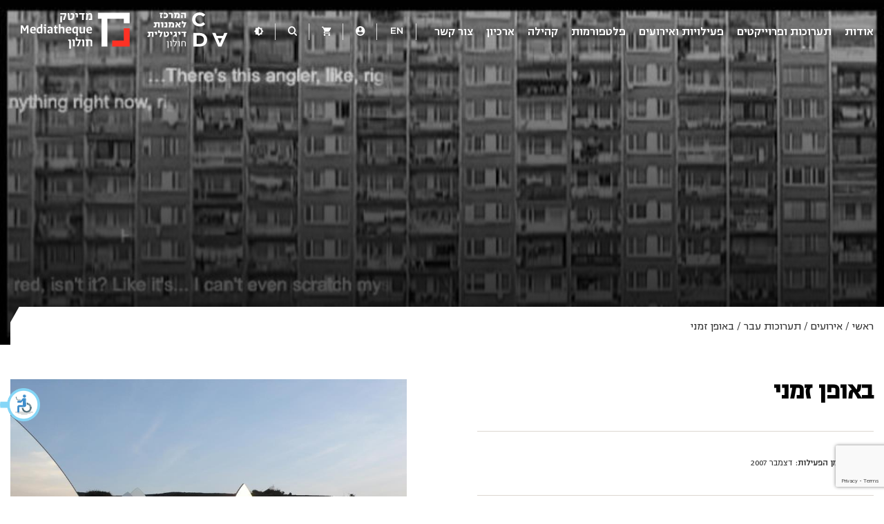

--- FILE ---
content_type: text/html; charset=UTF-8
request_url: https://cda.org.il/events/%D7%91%D7%90%D7%95%D7%A4%D7%9F-%D7%96%D7%9E%D7%A0%D7%99/
body_size: 15083
content:
<!doctype html>
<html dir="rtl" lang="he-IL" class="no-js" xmlns:esro=http://toptix.com>
	<head>
		<meta charset="UTF-8" />

		

		<meta http-equiv="X-UA-Compatible" content="IE=edge" />
		<meta name="viewport" content="width=device-width, initial-scale=1.0, maximum-scale=5.0" />
		<link rel="stylesheet" href="https://accessible.vagas.co.il/a/cda/accessibility.css">
				<meta name='robots' content='index, follow, max-image-preview:large, max-snippet:-1, max-video-preview:-1' />
<link rel="alternate" hreflang="he" href="https://cda.org.il/events/%d7%91%d7%90%d7%95%d7%a4%d7%9f-%d7%96%d7%9e%d7%a0%d7%99/" />
<link rel="alternate" hreflang="x-default" href="https://cda.org.il/events/%d7%91%d7%90%d7%95%d7%a4%d7%9f-%d7%96%d7%9e%d7%a0%d7%99/" />

	<!-- This site is optimized with the Yoast SEO plugin v21.6 - https://yoast.com/wordpress/plugins/seo/ -->
	<title>באופן זמני &#8226; המרכז לאמנות דיגיטלית</title>
	<link rel="canonical" href="https://cda.org.il/events/%d7%91%d7%90%d7%95%d7%a4%d7%9f-%d7%96%d7%9e%d7%a0%d7%99/" />
	<meta property="og:locale" content="he_IL" />
	<meta property="og:type" content="article" />
	<meta property="og:title" content="באופן זמני &#8226; המרכז לאמנות דיגיטלית" />
	<meta property="og:description" content="התערוכה באופן זמני מבקשת לבחון את האופן בו מהווה העיסוק באדריכלות – ממשית או מדומה, בחיים כמו גם באמנות – פריזמה לעיסוק עכשווי ומתמשך בנושאים של זהות ושל תרבות." />
	<meta property="og:url" content="https://cda.org.il/events/%d7%91%d7%90%d7%95%d7%a4%d7%9f-%d7%96%d7%9e%d7%a0%d7%99/" />
	<meta property="og:site_name" content="המרכז לאמנות דיגיטלית" />
	<meta property="article:modified_time" content="2025-11-19T14:43:13+00:00" />
	<meta property="og:image" content="https://cda.org.il/wp-content/uploads/2022/01/Untitled1-4.jpg" />
	<meta property="og:image:width" content="1031" />
	<meta property="og:image:height" content="870" />
	<meta property="og:image:type" content="image/jpeg" />
	<meta name="twitter:card" content="summary_large_image" />
	<script type="application/ld+json" class="yoast-schema-graph">{"@context":"https://schema.org","@graph":[{"@type":"WebPage","@id":"https://cda.org.il/events/%d7%91%d7%90%d7%95%d7%a4%d7%9f-%d7%96%d7%9e%d7%a0%d7%99/","url":"https://cda.org.il/events/%d7%91%d7%90%d7%95%d7%a4%d7%9f-%d7%96%d7%9e%d7%a0%d7%99/","name":"באופן זמני &#8226; המרכז לאמנות דיגיטלית","isPartOf":{"@id":"https://cda.org.il/#website"},"primaryImageOfPage":{"@id":"https://cda.org.il/events/%d7%91%d7%90%d7%95%d7%a4%d7%9f-%d7%96%d7%9e%d7%a0%d7%99/#primaryimage"},"image":{"@id":"https://cda.org.il/events/%d7%91%d7%90%d7%95%d7%a4%d7%9f-%d7%96%d7%9e%d7%a0%d7%99/#primaryimage"},"thumbnailUrl":"https://cda.org.il/wp-content/uploads/2022/01/Untitled1-4.jpg","datePublished":"2022-01-13T11:37:14+00:00","dateModified":"2025-11-19T14:43:13+00:00","breadcrumb":{"@id":"https://cda.org.il/events/%d7%91%d7%90%d7%95%d7%a4%d7%9f-%d7%96%d7%9e%d7%a0%d7%99/#breadcrumb"},"inLanguage":"he-IL","potentialAction":[{"@type":"ReadAction","target":["https://cda.org.il/events/%d7%91%d7%90%d7%95%d7%a4%d7%9f-%d7%96%d7%9e%d7%a0%d7%99/"]}]},{"@type":"ImageObject","inLanguage":"he-IL","@id":"https://cda.org.il/events/%d7%91%d7%90%d7%95%d7%a4%d7%9f-%d7%96%d7%9e%d7%a0%d7%99/#primaryimage","url":"https://cda.org.il/wp-content/uploads/2022/01/Untitled1-4.jpg","contentUrl":"https://cda.org.il/wp-content/uploads/2022/01/Untitled1-4.jpg","width":1031,"height":870},{"@type":"BreadcrumbList","@id":"https://cda.org.il/events/%d7%91%d7%90%d7%95%d7%a4%d7%9f-%d7%96%d7%9e%d7%a0%d7%99/#breadcrumb","itemListElement":[{"@type":"ListItem","position":1,"name":"ראשי","item":"https://cda.org.il/"},{"@type":"ListItem","position":2,"name":"Events","item":"https://cda.org.il/events/"},{"@type":"ListItem","position":3,"name":"תערוכות עבר","item":"https://cda.org.il/event_cat/past-exhibitions/"},{"@type":"ListItem","position":4,"name":"באופן זמני"}]},{"@type":"WebSite","@id":"https://cda.org.il/#website","url":"https://cda.org.il/","name":"המרכז לאמנות דיגיטלית","description":"","potentialAction":[{"@type":"SearchAction","target":{"@type":"EntryPoint","urlTemplate":"https://cda.org.il/?s={search_term_string}"},"query-input":"required name=search_term_string"}],"inLanguage":"he-IL"}]}</script>
	<!-- / Yoast SEO plugin. -->


<link rel='dns-prefetch' href='//unpkg.com' />
<link rel='dns-prefetch' href='//tickets.digitalart.devurl.net' />
<link rel='stylesheet' id='wp-block-library-rtl-css' href='https://cda.org.il/wp-includes/css/dist/block-library/style-rtl.min.css?ver=6.4.7' type='text/css' media='all' />
<style id='classic-theme-styles-inline-css' type='text/css'>
/*! This file is auto-generated */
.wp-block-button__link{color:#fff;background-color:#32373c;border-radius:9999px;box-shadow:none;text-decoration:none;padding:calc(.667em + 2px) calc(1.333em + 2px);font-size:1.125em}.wp-block-file__button{background:#32373c;color:#fff;text-decoration:none}
</style>
<style id='global-styles-inline-css' type='text/css'>
body{--wp--preset--color--black: #000000;--wp--preset--color--cyan-bluish-gray: #abb8c3;--wp--preset--color--white: #ffffff;--wp--preset--color--pale-pink: #f78da7;--wp--preset--color--vivid-red: #cf2e2e;--wp--preset--color--luminous-vivid-orange: #ff6900;--wp--preset--color--luminous-vivid-amber: #fcb900;--wp--preset--color--light-green-cyan: #7bdcb5;--wp--preset--color--vivid-green-cyan: #00d084;--wp--preset--color--pale-cyan-blue: #8ed1fc;--wp--preset--color--vivid-cyan-blue: #0693e3;--wp--preset--color--vivid-purple: #9b51e0;--wp--preset--gradient--vivid-cyan-blue-to-vivid-purple: linear-gradient(135deg,rgba(6,147,227,1) 0%,rgb(155,81,224) 100%);--wp--preset--gradient--light-green-cyan-to-vivid-green-cyan: linear-gradient(135deg,rgb(122,220,180) 0%,rgb(0,208,130) 100%);--wp--preset--gradient--luminous-vivid-amber-to-luminous-vivid-orange: linear-gradient(135deg,rgba(252,185,0,1) 0%,rgba(255,105,0,1) 100%);--wp--preset--gradient--luminous-vivid-orange-to-vivid-red: linear-gradient(135deg,rgba(255,105,0,1) 0%,rgb(207,46,46) 100%);--wp--preset--gradient--very-light-gray-to-cyan-bluish-gray: linear-gradient(135deg,rgb(238,238,238) 0%,rgb(169,184,195) 100%);--wp--preset--gradient--cool-to-warm-spectrum: linear-gradient(135deg,rgb(74,234,220) 0%,rgb(151,120,209) 20%,rgb(207,42,186) 40%,rgb(238,44,130) 60%,rgb(251,105,98) 80%,rgb(254,248,76) 100%);--wp--preset--gradient--blush-light-purple: linear-gradient(135deg,rgb(255,206,236) 0%,rgb(152,150,240) 100%);--wp--preset--gradient--blush-bordeaux: linear-gradient(135deg,rgb(254,205,165) 0%,rgb(254,45,45) 50%,rgb(107,0,62) 100%);--wp--preset--gradient--luminous-dusk: linear-gradient(135deg,rgb(255,203,112) 0%,rgb(199,81,192) 50%,rgb(65,88,208) 100%);--wp--preset--gradient--pale-ocean: linear-gradient(135deg,rgb(255,245,203) 0%,rgb(182,227,212) 50%,rgb(51,167,181) 100%);--wp--preset--gradient--electric-grass: linear-gradient(135deg,rgb(202,248,128) 0%,rgb(113,206,126) 100%);--wp--preset--gradient--midnight: linear-gradient(135deg,rgb(2,3,129) 0%,rgb(40,116,252) 100%);--wp--preset--font-size--small: 13px;--wp--preset--font-size--medium: 20px;--wp--preset--font-size--large: 36px;--wp--preset--font-size--x-large: 42px;--wp--preset--spacing--20: 0.44rem;--wp--preset--spacing--30: 0.67rem;--wp--preset--spacing--40: 1rem;--wp--preset--spacing--50: 1.5rem;--wp--preset--spacing--60: 2.25rem;--wp--preset--spacing--70: 3.38rem;--wp--preset--spacing--80: 5.06rem;--wp--preset--shadow--natural: 6px 6px 9px rgba(0, 0, 0, 0.2);--wp--preset--shadow--deep: 12px 12px 50px rgba(0, 0, 0, 0.4);--wp--preset--shadow--sharp: 6px 6px 0px rgba(0, 0, 0, 0.2);--wp--preset--shadow--outlined: 6px 6px 0px -3px rgba(255, 255, 255, 1), 6px 6px rgba(0, 0, 0, 1);--wp--preset--shadow--crisp: 6px 6px 0px rgba(0, 0, 0, 1);}:where(.is-layout-flex){gap: 0.5em;}:where(.is-layout-grid){gap: 0.5em;}body .is-layout-flow > .alignleft{float: left;margin-inline-start: 0;margin-inline-end: 2em;}body .is-layout-flow > .alignright{float: right;margin-inline-start: 2em;margin-inline-end: 0;}body .is-layout-flow > .aligncenter{margin-left: auto !important;margin-right: auto !important;}body .is-layout-constrained > .alignleft{float: left;margin-inline-start: 0;margin-inline-end: 2em;}body .is-layout-constrained > .alignright{float: right;margin-inline-start: 2em;margin-inline-end: 0;}body .is-layout-constrained > .aligncenter{margin-left: auto !important;margin-right: auto !important;}body .is-layout-constrained > :where(:not(.alignleft):not(.alignright):not(.alignfull)){max-width: var(--wp--style--global--content-size);margin-left: auto !important;margin-right: auto !important;}body .is-layout-constrained > .alignwide{max-width: var(--wp--style--global--wide-size);}body .is-layout-flex{display: flex;}body .is-layout-flex{flex-wrap: wrap;align-items: center;}body .is-layout-flex > *{margin: 0;}body .is-layout-grid{display: grid;}body .is-layout-grid > *{margin: 0;}:where(.wp-block-columns.is-layout-flex){gap: 2em;}:where(.wp-block-columns.is-layout-grid){gap: 2em;}:where(.wp-block-post-template.is-layout-flex){gap: 1.25em;}:where(.wp-block-post-template.is-layout-grid){gap: 1.25em;}.has-black-color{color: var(--wp--preset--color--black) !important;}.has-cyan-bluish-gray-color{color: var(--wp--preset--color--cyan-bluish-gray) !important;}.has-white-color{color: var(--wp--preset--color--white) !important;}.has-pale-pink-color{color: var(--wp--preset--color--pale-pink) !important;}.has-vivid-red-color{color: var(--wp--preset--color--vivid-red) !important;}.has-luminous-vivid-orange-color{color: var(--wp--preset--color--luminous-vivid-orange) !important;}.has-luminous-vivid-amber-color{color: var(--wp--preset--color--luminous-vivid-amber) !important;}.has-light-green-cyan-color{color: var(--wp--preset--color--light-green-cyan) !important;}.has-vivid-green-cyan-color{color: var(--wp--preset--color--vivid-green-cyan) !important;}.has-pale-cyan-blue-color{color: var(--wp--preset--color--pale-cyan-blue) !important;}.has-vivid-cyan-blue-color{color: var(--wp--preset--color--vivid-cyan-blue) !important;}.has-vivid-purple-color{color: var(--wp--preset--color--vivid-purple) !important;}.has-black-background-color{background-color: var(--wp--preset--color--black) !important;}.has-cyan-bluish-gray-background-color{background-color: var(--wp--preset--color--cyan-bluish-gray) !important;}.has-white-background-color{background-color: var(--wp--preset--color--white) !important;}.has-pale-pink-background-color{background-color: var(--wp--preset--color--pale-pink) !important;}.has-vivid-red-background-color{background-color: var(--wp--preset--color--vivid-red) !important;}.has-luminous-vivid-orange-background-color{background-color: var(--wp--preset--color--luminous-vivid-orange) !important;}.has-luminous-vivid-amber-background-color{background-color: var(--wp--preset--color--luminous-vivid-amber) !important;}.has-light-green-cyan-background-color{background-color: var(--wp--preset--color--light-green-cyan) !important;}.has-vivid-green-cyan-background-color{background-color: var(--wp--preset--color--vivid-green-cyan) !important;}.has-pale-cyan-blue-background-color{background-color: var(--wp--preset--color--pale-cyan-blue) !important;}.has-vivid-cyan-blue-background-color{background-color: var(--wp--preset--color--vivid-cyan-blue) !important;}.has-vivid-purple-background-color{background-color: var(--wp--preset--color--vivid-purple) !important;}.has-black-border-color{border-color: var(--wp--preset--color--black) !important;}.has-cyan-bluish-gray-border-color{border-color: var(--wp--preset--color--cyan-bluish-gray) !important;}.has-white-border-color{border-color: var(--wp--preset--color--white) !important;}.has-pale-pink-border-color{border-color: var(--wp--preset--color--pale-pink) !important;}.has-vivid-red-border-color{border-color: var(--wp--preset--color--vivid-red) !important;}.has-luminous-vivid-orange-border-color{border-color: var(--wp--preset--color--luminous-vivid-orange) !important;}.has-luminous-vivid-amber-border-color{border-color: var(--wp--preset--color--luminous-vivid-amber) !important;}.has-light-green-cyan-border-color{border-color: var(--wp--preset--color--light-green-cyan) !important;}.has-vivid-green-cyan-border-color{border-color: var(--wp--preset--color--vivid-green-cyan) !important;}.has-pale-cyan-blue-border-color{border-color: var(--wp--preset--color--pale-cyan-blue) !important;}.has-vivid-cyan-blue-border-color{border-color: var(--wp--preset--color--vivid-cyan-blue) !important;}.has-vivid-purple-border-color{border-color: var(--wp--preset--color--vivid-purple) !important;}.has-vivid-cyan-blue-to-vivid-purple-gradient-background{background: var(--wp--preset--gradient--vivid-cyan-blue-to-vivid-purple) !important;}.has-light-green-cyan-to-vivid-green-cyan-gradient-background{background: var(--wp--preset--gradient--light-green-cyan-to-vivid-green-cyan) !important;}.has-luminous-vivid-amber-to-luminous-vivid-orange-gradient-background{background: var(--wp--preset--gradient--luminous-vivid-amber-to-luminous-vivid-orange) !important;}.has-luminous-vivid-orange-to-vivid-red-gradient-background{background: var(--wp--preset--gradient--luminous-vivid-orange-to-vivid-red) !important;}.has-very-light-gray-to-cyan-bluish-gray-gradient-background{background: var(--wp--preset--gradient--very-light-gray-to-cyan-bluish-gray) !important;}.has-cool-to-warm-spectrum-gradient-background{background: var(--wp--preset--gradient--cool-to-warm-spectrum) !important;}.has-blush-light-purple-gradient-background{background: var(--wp--preset--gradient--blush-light-purple) !important;}.has-blush-bordeaux-gradient-background{background: var(--wp--preset--gradient--blush-bordeaux) !important;}.has-luminous-dusk-gradient-background{background: var(--wp--preset--gradient--luminous-dusk) !important;}.has-pale-ocean-gradient-background{background: var(--wp--preset--gradient--pale-ocean) !important;}.has-electric-grass-gradient-background{background: var(--wp--preset--gradient--electric-grass) !important;}.has-midnight-gradient-background{background: var(--wp--preset--gradient--midnight) !important;}.has-small-font-size{font-size: var(--wp--preset--font-size--small) !important;}.has-medium-font-size{font-size: var(--wp--preset--font-size--medium) !important;}.has-large-font-size{font-size: var(--wp--preset--font-size--large) !important;}.has-x-large-font-size{font-size: var(--wp--preset--font-size--x-large) !important;}
.wp-block-navigation a:where(:not(.wp-element-button)){color: inherit;}
:where(.wp-block-post-template.is-layout-flex){gap: 1.25em;}:where(.wp-block-post-template.is-layout-grid){gap: 1.25em;}
:where(.wp-block-columns.is-layout-flex){gap: 2em;}:where(.wp-block-columns.is-layout-grid){gap: 2em;}
.wp-block-pullquote{font-size: 1.5em;line-height: 1.6;}
</style>
<link rel='stylesheet' id='wpml-blocks-css' href='https://cda.org.il/wp-content/plugins/sitepress-multilingual-cms/dist/css/blocks/styles.css?ver=4.6.8' type='text/css' media='all' />
<link rel='stylesheet' id='contact-form-7-css' href='https://cda.org.il/wp-content/plugins/contact-form-7/includes/css/styles.css?ver=5.8.4' type='text/css' media='all' />
<link rel='stylesheet' id='contact-form-7-rtl-css' href='https://cda.org.il/wp-content/plugins/contact-form-7/includes/css/styles-rtl.css?ver=5.8.4' type='text/css' media='all' />
<link rel='stylesheet' id='meditech-ybox-css' href='https://cda.org.il/wp-content/plugins/meditech/assets/css/yBox.min.css?ver=1.0.0' type='text/css' media='all' />
<link rel='stylesheet' id='meditech-frontend-css' href='https://cda.org.il/wp-content/plugins/meditech/assets/css/frontend.css?ver=1.0.0' type='text/css' media='all' />
<link rel='stylesheet' id='wpcf7-redirect-script-frontend-css' href='https://cda.org.il/wp-content/plugins/wpcf7-redirect/build/css/wpcf7-redirect-frontend.min.css?ver=1.1' type='text/css' media='all' />
<link rel='stylesheet' id='wpml-legacy-horizontal-list-0-css' href='https://cda.org.il/wp-content/plugins/sitepress-multilingual-cms/templates/language-switchers/legacy-list-horizontal/style.min.css?ver=1' type='text/css' media='all' />
<link rel='stylesheet' id='bootstrap-grid-css' href='https://cda.org.il/wp-content/themes/starter/assets/css/bootstrap-grid.css?ver=1.0' type='text/css' media='all' />
<link rel='stylesheet' id='fancybox-css' href='https://cda.org.il/wp-content/themes/starter/assets/css/jquery.fancybox.css?ver=1.0' type='text/css' media='all' />
<link rel='stylesheet' id='magnific-popup-css' href='https://cda.org.il/wp-content/themes/starter/assets/css/magnific-popup.css?ver=1.0' type='text/css' media='all' />
<link rel='stylesheet' id='swiper-css' href='https://cda.org.il/wp-content/themes/starter/assets/css/swiper-bundle.css?ver=1.0' type='text/css' media='all' />
<link rel='stylesheet' id='slick-css' href='https://cda.org.il/wp-content/themes/starter/assets/css/slick.css?ver=1.0' type='text/css' media='all' />
<link rel='stylesheet' id='main-style-css' href='https://cda.org.il/wp-content/themes/starter/build/css/main-style.css?ver=1.0-1769298052' type='text/css' media='all' />
<link rel='stylesheet' id='responsive-css' href='https://cda.org.il/wp-content/themes/starter/build/css/responsive.css?ver=1.0-1769298052' type='text/css' media='all' />
<link rel='stylesheet' id='dark-mode-css' href='https://cda.org.il/wp-content/themes/starter/build/css/dark-mode.css?ver=1.0' type='text/css' media='all' />
<link rel='stylesheet' id='exstyle-css' href='https://cda.org.il/wp-content/themes/starter/assets/scss/exstyle.css?ver=1.0-v-1769298052' type='text/css' media='all' />
<link rel='stylesheet' id='dooble_style-css' href='https://cda.org.il/wp-content/themes/starter/build/css/dooble_style.css?ver=1.0-1769298052' type='text/css' media='all' />
<script type="text/javascript" id="wpml-cookie-js-extra">
/* <![CDATA[ */
var wpml_cookies = {"wp-wpml_current_language":{"value":"he","expires":1,"path":"\/"}};
var wpml_cookies = {"wp-wpml_current_language":{"value":"he","expires":1,"path":"\/"}};
/* ]]> */
</script>
<script type="text/javascript" src="https://cda.org.il/wp-content/plugins/sitepress-multilingual-cms/res/js/cookies/language-cookie.js?ver=4.6.8" id="wpml-cookie-js" defer="defer" data-wp-strategy="defer"></script>
<script type="text/javascript" src="https://cda.org.il/wp-includes/js/jquery/jquery.min.js?ver=3.7.1" id="jquery-core-js"></script>
<script type="text/javascript" src="https://cda.org.il/wp-includes/js/jquery/jquery-migrate.min.js?ver=3.4.1" id="jquery-migrate-js"></script>
<link rel="https://api.w.org/" href="https://cda.org.il/wp-json/" /><link rel="alternate" type="application/json" href="https://cda.org.il/wp-json/wp/v2/mt_event/15033" /><link rel="EditURI" type="application/rsd+xml" title="RSD" href="https://cda.org.il/xmlrpc.php?rsd" />
<meta name="generator" content="WordPress 6.4.7" />
<link rel='shortlink' href='https://cda.org.il/?p=15033' />
<link rel="alternate" type="application/json+oembed" href="https://cda.org.il/wp-json/oembed/1.0/embed?url=https%3A%2F%2Fcda.org.il%2Fevents%2F%25d7%2591%25d7%2590%25d7%2595%25d7%25a4%25d7%259f-%25d7%2596%25d7%259e%25d7%25a0%25d7%2599%2F" />
<link rel="alternate" type="text/xml+oembed" href="https://cda.org.il/wp-json/oembed/1.0/embed?url=https%3A%2F%2Fcda.org.il%2Fevents%2F%25d7%2591%25d7%2590%25d7%2595%25d7%25a4%25d7%259f-%25d7%2596%25d7%259e%25d7%25a0%25d7%2599%2F&#038;format=xml" />
<meta name="generator" content="WPML ver:4.6.8 stt:1,20;" />

	<link rel="preload" href="https://cda.org.il/wp-content/themes/starter/assets/fonts/fontawesome/fontawesome-webfont.woff2" as="font" crossorigin="anonymous">
	<!-- <link rel="preload" href="https://cda.org.il/wp-content/themes/starter/assets/fonts/icomoon/icomoon.ttf" as="font" crossorigin="anonymous"> -->

	
	<style type="text/css">

		.header-image {
		background-image: url(https://cda.org.il/wp-content/uploads/2022/01/בלוק-מגדל.jpg );
	}

	
			@media only screen and (max-width:992px) {
		.header-image {
			background-image: url(https://cda.org.il/wp-content/uploads/2022/01/בלוק-מגדל.jpg );
		}
	}
			
@media only screen and (max-width:992px) { 
 }	</style>

	<!-- Google Tag Manager -->
<script>(function(w,d,s,l,i){w[l]=w[l]||[];w[l].push({'gtm.start':
new Date().getTime(),event:'gtm.js'});var f=d.getElementsByTagName(s)[0],
j=d.createElement(s),dl=l!='dataLayer'?'&l='+l:'';j.async=true;j.src=
'https://www.googletagmanager.com/gtm.js?id='+i+dl;f.parentNode.insertBefore(j,f);
})(window,document,'script','dataLayer','GTM-N5H97G8');</script>
<!-- End Google Tag Manager -->


<meta name="google-site-verification" content="Nk65EopQMF2tBo1gWHf6oItys7qOy81ghPVcPXBBC6E" />


<!-- Hotjar Tracking Code for https://cda.org.il/ -->
<script>
    (function(h,o,t,j,a,r){
        h.hj=h.hj||function(){(h.hj.q=h.hj.q||[]).push(arguments)};
        h._hjSettings={hjid:3178040,hjsv:6};
        a=o.getElementsByTagName('head')[0];
        r=o.createElement('script');r.async=1;
        r.src=t+h._hjSettings.hjid+j+h._hjSettings.hjsv;
        a.appendChild(r);
    })(window,document,'https://static.hotjar.com/c/hotjar-','.js?sv=');
</script><link rel="icon" href="https://cda.org.il/wp-content/uploads/2022/03/cropped-CDA2-32x32.jpg" sizes="32x32" />
<link rel="icon" href="https://cda.org.il/wp-content/uploads/2022/03/cropped-CDA2-192x192.jpg" sizes="192x192" />
<link rel="apple-touch-icon" href="https://cda.org.il/wp-content/uploads/2022/03/cropped-CDA2-180x180.jpg" />
<meta name="msapplication-TileImage" content="https://cda.org.il/wp-content/uploads/2022/03/cropped-CDA2-270x270.jpg" />
	</head>
	<body class="rtl mt_event-template-default single single-mt_event postid-15033 chrome">
		<!-- Google Tag Manager (noscript) -->
<noscript><iframe src="https://www.googletagmanager.com/ns.html?id=GTM-N5H97G8"
height="0" width="0" style="display:none;visibility:hidden"></iframe></noscript>
<!-- End Google Tag Manager (noscript) --><div class="side-menu-wrap">
    <button class="side-menu-close-btn">
        <span class="meditech-close"></span>
    </button>
    <div class="entry-header">

                    <h4 class="entry-title">
                הזמנת סיור            </h4>
        
                    <div class="entry-text text-center">
                אנא שלחו לנו מייל עם הבקשה ונדאג לחזור אליכם בהקדם.            </div>
        
    </div>
    
<div class="wpcf7 no-js" id="wpcf7-f10727-o1" lang="he-IL" dir="rtl">
<div class="screen-reader-response"><p role="status" aria-live="polite" aria-atomic="true"></p> <ul></ul></div>
<form action="/events/%D7%91%D7%90%D7%95%D7%A4%D7%9F-%D7%96%D7%9E%D7%A0%D7%99/#wpcf7-f10727-o1" method="post" class="wpcf7-form init" aria-label="Contact form" novalidate="novalidate" data-status="init">
<div style="display: none;">
<input type="hidden" name="_wpcf7" value="10727" />
<input type="hidden" name="_wpcf7_version" value="5.8.4" />
<input type="hidden" name="_wpcf7_locale" value="he_IL" />
<input type="hidden" name="_wpcf7_unit_tag" value="wpcf7-f10727-o1" />
<input type="hidden" name="_wpcf7_container_post" value="0" />
<input type="hidden" name="_wpcf7_posted_data_hash" value="" />
<input type="hidden" name="_wpcf7_recaptcha_response" value="" />
</div>
<input class="wpcf7-form-control wpcf7-hidden" value="" type="hidden" name="event" />
<label class="label label-fullname"><span class="sr-only">*שם מלא:</span><span class="wpcf7-form-control-wrap" data-name="fullname"><input size="40" class="wpcf7-form-control wpcf7-text wpcf7-validates-as-required" aria-required="true" aria-invalid="false" placeholder="שם מלא" value="" type="text" name="fullname" /></span></label><label class="label label-phone"><span class="sr-only">*טלפון:</span><span class="wpcf7-form-control-wrap" data-name="phone"><input size="40" class="wpcf7-form-control wpcf7-tel wpcf7-validates-as-required wpcf7-text wpcf7-validates-as-tel" aria-required="true" aria-invalid="false" placeholder="טלפון" value="" type="tel" name="phone" /></span></label><label class="label label-email"><span class="sr-only">*דוא"ל:</span><span class="wpcf7-form-control-wrap" data-name="email"><input size="40" class="wpcf7-form-control wpcf7-email wpcf7-validates-as-required wpcf7-text wpcf7-validates-as-email" aria-required="true" aria-invalid="false" placeholder="דוא&quot;ל" value="" type="email" name="email" /></span></label><label><span class="sr-only">הודעה:</span><span class="wpcf7-form-control-wrap" data-name="message"><textarea cols="40" rows="10" class="wpcf7-form-control wpcf7-textarea wpcf7-validates-as-required" aria-required="true" aria-invalid="false" placeholder="תוכן הפניה" name="message"></textarea></span></label><input class="wpcf7-form-control wpcf7-submit has-spinner btn" type="submit" value="הזמן" /><div class="wpcf7-response-output" aria-hidden="true"></div>
</form>
</div>

</div>
<div class="mobile-menu-wrap">
    <div class="container">
        <div class="entry-header">
            <button class="mobile-menu-close-btn">
                <span class="meditech-close"></span>
            </button>
            
<div class="header-nav-wrap">
	<ul>

					<li>
				
<div class="wpml-ls-statics-shortcode_actions wpml-ls wpml-ls-rtl wpml-ls-legacy-list-horizontal">
	<ul><li class="wpml-ls-slot-shortcode_actions wpml-ls-item wpml-ls-item-en wpml-ls-first-item wpml-ls-last-item wpml-ls-item-legacy-list-horizontal">
				<a href="https://cda.org.il/en/" class="wpml-ls-link">
                    <span class="wpml-ls-display">EN</span></a>
			</li></ul>
</div>
			</li>
		
					<li class="user">
				<a href="https://tickets.cda.org.il/library/CrmDetails.aspx" title="אזור אישי" class="user-account-btn">
					<span class="icon meditech-user"></span>
				</a>
			</li>
		
					<li>
				<a href="https://tickets.cda.org.il/library/Order.aspx" title="עגלת קניות" class="cart-menu-btn">
					<span class="icon meditech-cart"></span>
				</a>
			</li>
		
		<li>
			<a title="חיפוש" class="search-btn">
				<span class="icon meditech-search"></span>
			</a>
		</li>

		<li>
			<a class="dark-mode-btn" title="Dark Mode">
				<span class="icon meditech-dark"></span>
			</a>
		</li>
	</ul>

</div>
        </div>

        <div class="entry-body">
            <div class="menu-%d7%aa%d7%a4%d7%a8%d7%99%d7%98-%d7%a8%d7%90%d7%a9%d7%99-container"><ul id="menu-%d7%aa%d7%a4%d7%a8%d7%99%d7%98-%d7%a8%d7%90%d7%a9%d7%99" class="menu"><li id="menu-item-10133" class="menu-item menu-item-type-post_type menu-item-object-page menu-item-has-children menu-item-10133 "><a href="https://cda.org.il/about/">אודות</a><span class="icon meditech-plus"></span>
<ul class="sub-menu">
	<li id="menu-item-24661" class="menu-item menu-item-type-custom menu-item-object-custom menu-item-24661 "><a href="https://cda.org.il/about/">אודות</a></li>
	<li id="menu-item-18732" class="menu-item menu-item-type-post_type menu-item-object-page menu-item-18732 "><a href="https://cda.org.il/updates/">חדשות ועדכונים</a></li>
	<li id="menu-item-23348" class="menu-item menu-item-type-custom menu-item-object-custom menu-item-23348 "><a href="https://cda.org.il/?page_id=25608">חנות</a></li>
</ul>
</li>
<li id="menu-item-18283" class="menu-item menu-item-type-post_type menu-item-object-page menu-item-has-children menu-item-18283 "><a href="https://cda.org.il/exhibitions-projects/">תערוכות ופרוייקטים</a><span class="icon meditech-plus"></span>
<ul class="sub-menu">
	<li id="menu-item-16923" class="menu-item menu-item-type-custom menu-item-object-custom menu-item-16923 "><a href="https://cda.org.il/event_cat/exhibitions/">תערוכות מציגות</a></li>
	<li id="menu-item-16924" class="menu-item menu-item-type-custom menu-item-object-custom menu-item-16924 "><a href="https://cda.org.il/event_cat/projects/">פרויקטים</a></li>
	<li id="menu-item-18432" class="menu-item menu-item-type-post_type menu-item-object-page menu-item-18432 "><a href="https://cda.org.il/jessi-cohen/">מוזיאון ג'סי כהן השלם</a></li>
	<li id="menu-item-23644" class="menu-item menu-item-type-taxonomy menu-item-object-event_cat current-mt_event-ancestor current-menu-parent current-mt_event-parent menu-item-23644 "><a href="https://cda.org.il/event_cat/%d7%aa%d7%a2%d7%a8%d7%95%d7%9b%d7%95%d7%aa-%d7%94%d7%97%d7%9c-%d7%9e2022/">תערוכות (החל מ2022)</a></li>
	<li id="menu-item-23645" class="menu-item menu-item-type-custom menu-item-object-custom menu-item-23645 "><a href="https://www.digitalartlab.org.il/skn/he/c6/%D7%94%D7%9E%D7%A8%D7%9B%D7%96_%D7%94%D7%99%D7%A9%D7%A8%D7%90%D7%9C%D7%99_%D7%9C%D7%90%D7%9E%D7%A0%D7%95%D7%AA_%D7%93%D7%99%D7%92%D7%99%D7%98%D7%9C%D7%99%D7%AA_%D7%97%D7%95%D7%9C%D7%95%D7%9F">תערוכות עבר (2001-2021)</a></li>
	<li id="menu-item-25560" class="menu-item menu-item-type-post_type menu-item-object-page menu-item-25560 "><a href="https://cda.org.il/%d7%aa%d7%a2%d7%a8%d7%95%d7%9b%d7%95%d7%aa-%d7%a2%d7%91%d7%a8-%d7%90%d7%99%d7%a0%d7%93%d7%a7%d7%a1/">תערוכות עבר – אינדקס</a></li>
</ul>
</li>
<li id="menu-item-16945" class="menu-item menu-item-type-post_type menu-item-object-page menu-item-has-children menu-item-16945 "><a href="https://cda.org.il/events-activities/">פעילויות ואירועים</a><span class="icon meditech-plus"></span>
<ul class="sub-menu">
	<li id="menu-item-23646" class="menu-item menu-item-type-taxonomy menu-item-object-event_cat menu-item-23646 "><a href="https://cda.org.il/event_cat/%d7%90%d7%99%d7%a8%d7%95%d7%a2%d7%99%d7%9d-%d7%a7%d7%a8%d7%95%d7%91%d7%99%d7%9d/">אירועים קרובים</a></li>
	<li id="menu-item-19355" class="menu-item menu-item-type-post_type menu-item-object-page menu-item-19355 "><a href="https://cda.org.il/groups/">סיורים לקבוצות</a></li>
</ul>
</li>
<li id="menu-item-18450" class="menu-item menu-item-type-post_type menu-item-object-page menu-item-has-children menu-item-18450 "><a href="https://cda.org.il/platforms/">פלטפורמות</a><span class="icon meditech-plus"></span>
<ul class="sub-menu">
	<li id="menu-item-16931" class="menu-item menu-item-type-post_type menu-item-object-page menu-item-16931 "><a href="https://cda.org.il/platforms/max/">מקס מלאכות ומכונות</a></li>
	<li id="menu-item-16932" class="menu-item menu-item-type-custom menu-item-object-custom menu-item-16932 "><a href="http://maarav.org.il/">מגזין מארב</a></li>
	<li id="menu-item-18435" class="menu-item menu-item-type-post_type menu-item-object-page menu-item-18435 "><a href="https://cda.org.il/platforms/ipp/">המכון לנוכחות ציבורית</a></li>
	<li id="menu-item-16934" class="menu-item menu-item-type-custom menu-item-object-custom menu-item-16934 "><a href="https://halas.am/">רדיו חלאס</a></li>
	<li id="menu-item-18436" class="menu-item menu-item-type-post_type menu-item-object-page menu-item-18436 "><a href="https://cda.org.il/platforms/printing-house/">בית דפוס</a></li>
	<li id="menu-item-25426" class="menu-item menu-item-type-post_type menu-item-object-page menu-item-25426 "><a href="https://cda.org.il/platforms/%d7%90%d7%98%d7%9c%d7%a1-%d7%9c%d7%a0%d7%95%d7%96%d7%9c%d7%99%d7%95%d7%aa-%d7%99%d7%9d%d6%be%d7%aa%d7%99%d7%9b%d7%95%d7%a0%d7%99%d7%aa/">אטלס לנוזליות ים־תיכונית</a></li>
</ul>
</li>
<li id="menu-item-18454" class="menu-item menu-item-type-post_type menu-item-object-page menu-item-has-children menu-item-18454 "><a href="https://cda.org.il/community/">קהילה</a><span class="icon meditech-plus"></span>
<ul class="sub-menu">
	<li id="menu-item-18437" class="menu-item menu-item-type-post_type menu-item-object-page menu-item-18437 "><a href="https://cda.org.il/community/orchestra/">תזמורת החריקות</a></li>
	<li id="menu-item-18438" class="menu-item menu-item-type-post_type menu-item-object-page menu-item-18438 "><a href="https://cda.org.il/community/jesscafe/">ג'סקפה</a></li>
	<li id="menu-item-18439" class="menu-item menu-item-type-post_type menu-item-object-page menu-item-18439 "><a href="https://cda.org.il/community/music-room/">חדר מוסיקה</a></li>
	<li id="menu-item-18440" class="menu-item menu-item-type-post_type menu-item-object-page menu-item-18440 "><a href="https://cda.org.il/community/hall/">אולם</a></li>
</ul>
</li>
<li id="menu-item-16941" class="menu-item menu-item-type-custom menu-item-object-custom menu-item-has-children menu-item-16941 "><a href="https://www.digitalartlab.org.il/skn/he/c6/%D7%94%D7%9E%D7%A8%D7%9B%D7%96_%D7%94%D7%99%D7%A9%D7%A8%D7%90%D7%9C%D7%99_%D7%9C%D7%90%D7%9E%D7%A0%D7%95%D7%AA_%D7%93%D7%99%D7%92%D7%99%D7%98%D7%9C%D7%99%D7%AA_%D7%97%D7%95%D7%9C%D7%95%D7%9F">ארכיון</a><span class="icon meditech-plus"></span>
<ul class="sub-menu">
	<li id="menu-item-16942" class="menu-item menu-item-type-custom menu-item-object-custom menu-item-16942 "><a target="_blank" rel="noopener" href="https://www.digitalartlab.org.il/skn/he/c6/e2432132/%D7%A4%D7%A8%D7%95%D7%99%D7%A7%D7%98/%D7%90%D7%A8%D7%9B%D7%99%D7%95%D7%9F_%D7%94%D7%95%D7%95%D7%99%D7%93%D7%99%D7%90%D7%95">ארכיון הווידאו</a></li>
	<li id="menu-item-16943" class="menu-item menu-item-type-custom menu-item-object-custom menu-item-16943 "><a target="_blank" rel="noopener" href="https://www.digitalartlab.org.il/skn/he/c6/e2543750/%D7%A4%D7%A8%D7%95%D7%99%D7%A7%D7%98/%D7%90%D7%A8%D7%9B%D7%99%D7%95%D7%9F_%D7%90%D7%9E%D7%A0%D7%95%D7%AA_%D7%A6%D7%99%D7%91%D7%95%D7%A8%D7%99%D7%AA_%D7%95%D7%9E%D7%93%D7%99%D7%94_%D7%9E%D7%95%D7%A7%D7%93%D7%9E%D7%AA">אמנות ציבורית ומדיה מוקדמת</a></li>
</ul>
</li>
<li id="menu-item-2922" class="menu-item menu-item-type-post_type menu-item-object-page menu-item-2922 "><a href="https://cda.org.il/contact/">צור קשר</a></li>
</ul></div>        </div>
    </div>
</div>
		<div id="site-wrap" class="site-wrap">
			<div class="menu-overlay"></div>
						<header id="masthead" class="site-header" role="banner">
				<div class="header-desktop">
	<div class="container container-xl">
		<div class="custom-row nowrap">
			<div class="main-navigation-wrap">
	<nav id="main-navigation" class="main-navigation" role="navigation">
		<div class="menu-%d7%aa%d7%a4%d7%a8%d7%99%d7%98-%d7%a8%d7%90%d7%a9%d7%99-container"><ul id="menu-%d7%aa%d7%a4%d7%a8%d7%99%d7%98-%d7%a8%d7%90%d7%a9%d7%99-1" class="menu"><li class="menu-item menu-item-type-post_type menu-item-object-page menu-item-has-children menu-item-10133 "><a href="https://cda.org.il/about/">אודות</a>
<ul class="sub-menu">
	<li class="menu-item menu-item-type-custom menu-item-object-custom menu-item-24661 "><a href="https://cda.org.il/about/">אודות</a></li>
	<li class="menu-item menu-item-type-post_type menu-item-object-page menu-item-18732 "><a href="https://cda.org.il/updates/">חדשות ועדכונים</a></li>
	<li class="menu-item menu-item-type-custom menu-item-object-custom menu-item-23348 "><a href="https://cda.org.il/?page_id=25608">חנות</a></li>
</ul>
</li>
<li class="menu-item menu-item-type-post_type menu-item-object-page menu-item-has-children menu-item-18283 "><a href="https://cda.org.il/exhibitions-projects/">תערוכות ופרוייקטים</a>
<ul class="sub-menu">
	<li class="menu-item menu-item-type-custom menu-item-object-custom menu-item-16923 "><a href="https://cda.org.il/event_cat/exhibitions/">תערוכות מציגות</a></li>
	<li class="menu-item menu-item-type-custom menu-item-object-custom menu-item-16924 "><a href="https://cda.org.il/event_cat/projects/">פרויקטים</a></li>
	<li class="menu-item menu-item-type-post_type menu-item-object-page menu-item-18432 "><a href="https://cda.org.il/jessi-cohen/">מוזיאון ג'סי כהן השלם</a></li>
	<li class="menu-item menu-item-type-taxonomy menu-item-object-event_cat current-mt_event-ancestor current-menu-parent current-mt_event-parent menu-item-23644 "><a href="https://cda.org.il/event_cat/%d7%aa%d7%a2%d7%a8%d7%95%d7%9b%d7%95%d7%aa-%d7%94%d7%97%d7%9c-%d7%9e2022/">תערוכות (החל מ2022)</a></li>
	<li class="menu-item menu-item-type-custom menu-item-object-custom menu-item-23645 "><a href="https://www.digitalartlab.org.il/skn/he/c6/%D7%94%D7%9E%D7%A8%D7%9B%D7%96_%D7%94%D7%99%D7%A9%D7%A8%D7%90%D7%9C%D7%99_%D7%9C%D7%90%D7%9E%D7%A0%D7%95%D7%AA_%D7%93%D7%99%D7%92%D7%99%D7%98%D7%9C%D7%99%D7%AA_%D7%97%D7%95%D7%9C%D7%95%D7%9F">תערוכות עבר (2001-2021)</a></li>
	<li class="menu-item menu-item-type-post_type menu-item-object-page menu-item-25560 "><a href="https://cda.org.il/%d7%aa%d7%a2%d7%a8%d7%95%d7%9b%d7%95%d7%aa-%d7%a2%d7%91%d7%a8-%d7%90%d7%99%d7%a0%d7%93%d7%a7%d7%a1/">תערוכות עבר – אינדקס</a></li>
</ul>
</li>
<li class="menu-item menu-item-type-post_type menu-item-object-page menu-item-has-children menu-item-16945 "><a href="https://cda.org.il/events-activities/">פעילויות ואירועים</a>
<ul class="sub-menu">
	<li class="menu-item menu-item-type-taxonomy menu-item-object-event_cat menu-item-23646 "><a href="https://cda.org.il/event_cat/%d7%90%d7%99%d7%a8%d7%95%d7%a2%d7%99%d7%9d-%d7%a7%d7%a8%d7%95%d7%91%d7%99%d7%9d/">אירועים קרובים</a></li>
	<li class="menu-item menu-item-type-post_type menu-item-object-page menu-item-19355 "><a href="https://cda.org.il/groups/">סיורים לקבוצות</a></li>
</ul>
</li>
<li class="menu-item menu-item-type-post_type menu-item-object-page menu-item-has-children menu-item-18450 "><a href="https://cda.org.il/platforms/">פלטפורמות</a>
<ul class="sub-menu">
	<li class="menu-item menu-item-type-post_type menu-item-object-page menu-item-16931 "><a href="https://cda.org.il/platforms/max/">מקס מלאכות ומכונות</a></li>
	<li class="menu-item menu-item-type-custom menu-item-object-custom menu-item-16932 "><a href="http://maarav.org.il/">מגזין מארב</a></li>
	<li class="menu-item menu-item-type-post_type menu-item-object-page menu-item-18435 "><a href="https://cda.org.il/platforms/ipp/">המכון לנוכחות ציבורית</a></li>
	<li class="menu-item menu-item-type-custom menu-item-object-custom menu-item-16934 "><a href="https://halas.am/">רדיו חלאס</a></li>
	<li class="menu-item menu-item-type-post_type menu-item-object-page menu-item-18436 "><a href="https://cda.org.il/platforms/printing-house/">בית דפוס</a></li>
	<li class="menu-item menu-item-type-post_type menu-item-object-page menu-item-25426 "><a href="https://cda.org.il/platforms/%d7%90%d7%98%d7%9c%d7%a1-%d7%9c%d7%a0%d7%95%d7%96%d7%9c%d7%99%d7%95%d7%aa-%d7%99%d7%9d%d6%be%d7%aa%d7%99%d7%9b%d7%95%d7%a0%d7%99%d7%aa/">אטלס לנוזליות ים־תיכונית</a></li>
</ul>
</li>
<li class="menu-item menu-item-type-post_type menu-item-object-page menu-item-has-children menu-item-18454 "><a href="https://cda.org.il/community/">קהילה</a>
<ul class="sub-menu">
	<li class="menu-item menu-item-type-post_type menu-item-object-page menu-item-18437 "><a href="https://cda.org.il/community/orchestra/">תזמורת החריקות</a></li>
	<li class="menu-item menu-item-type-post_type menu-item-object-page menu-item-18438 "><a href="https://cda.org.il/community/jesscafe/">ג'סקפה</a></li>
	<li class="menu-item menu-item-type-post_type menu-item-object-page menu-item-18439 "><a href="https://cda.org.il/community/music-room/">חדר מוסיקה</a></li>
	<li class="menu-item menu-item-type-post_type menu-item-object-page menu-item-18440 "><a href="https://cda.org.il/community/hall/">אולם</a></li>
</ul>
</li>
<li class="menu-item menu-item-type-custom menu-item-object-custom menu-item-has-children menu-item-16941 "><a href="https://www.digitalartlab.org.il/skn/he/c6/%D7%94%D7%9E%D7%A8%D7%9B%D7%96_%D7%94%D7%99%D7%A9%D7%A8%D7%90%D7%9C%D7%99_%D7%9C%D7%90%D7%9E%D7%A0%D7%95%D7%AA_%D7%93%D7%99%D7%92%D7%99%D7%98%D7%9C%D7%99%D7%AA_%D7%97%D7%95%D7%9C%D7%95%D7%9F">ארכיון</a>
<ul class="sub-menu">
	<li class="menu-item menu-item-type-custom menu-item-object-custom menu-item-16942 "><a target="_blank" rel="noopener" href="https://www.digitalartlab.org.il/skn/he/c6/e2432132/%D7%A4%D7%A8%D7%95%D7%99%D7%A7%D7%98/%D7%90%D7%A8%D7%9B%D7%99%D7%95%D7%9F_%D7%94%D7%95%D7%95%D7%99%D7%93%D7%99%D7%90%D7%95">ארכיון הווידאו</a></li>
	<li class="menu-item menu-item-type-custom menu-item-object-custom menu-item-16943 "><a target="_blank" rel="noopener" href="https://www.digitalartlab.org.il/skn/he/c6/e2543750/%D7%A4%D7%A8%D7%95%D7%99%D7%A7%D7%98/%D7%90%D7%A8%D7%9B%D7%99%D7%95%D7%9F_%D7%90%D7%9E%D7%A0%D7%95%D7%AA_%D7%A6%D7%99%D7%91%D7%95%D7%A8%D7%99%D7%AA_%D7%95%D7%9E%D7%93%D7%99%D7%94_%D7%9E%D7%95%D7%A7%D7%93%D7%9E%D7%AA">אמנות ציבורית ומדיה מוקדמת</a></li>
</ul>
</li>
<li class="menu-item menu-item-type-post_type menu-item-object-page menu-item-2922 "><a href="https://cda.org.il/contact/">צור קשר</a></li>
</ul></div>	</nav>
	<button class="mobile-menu-btn">
		<span class="meditech-menu"></span>
	</button>
</div>

<div class="header-nav-wrap">
	<ul>

					<li>
				
<div class="wpml-ls-statics-shortcode_actions wpml-ls wpml-ls-rtl wpml-ls-legacy-list-horizontal">
	<ul><li class="wpml-ls-slot-shortcode_actions wpml-ls-item wpml-ls-item-en wpml-ls-first-item wpml-ls-last-item wpml-ls-item-legacy-list-horizontal">
				<a href="https://cda.org.il/en/" class="wpml-ls-link">
                    <span class="wpml-ls-display">EN</span></a>
			</li></ul>
</div>
			</li>
		
					<li class="user">
				<a href="https://tickets.cda.org.il/library/CrmDetails.aspx" title="אזור אישי" class="user-account-btn">
					<span class="icon meditech-user"></span>
				</a>
			</li>
		
					<li>
				<a href="https://tickets.cda.org.il/library/Order.aspx" title="עגלת קניות" class="cart-menu-btn">
					<span class="icon meditech-cart"></span>
				</a>
			</li>
		
		<li>
			<a title="חיפוש" class="search-btn">
				<span class="icon meditech-search"></span>
			</a>
		</li>

		<li>
			<a class="dark-mode-btn" title="Dark Mode">
				<span class="icon meditech-dark"></span>
			</a>
		</li>
	</ul>

</div>

<div class="site-logo">
	<a href="https://cda.org.il" aria-label="Logo">
		<span class="white">
			<img src="https://cda.org.il/wp-content/uploads/2021/07/logo-1.svg" class="attachment-full size-full" alt="" decoding="async" />		</span>
		<span class="black">
			<img src="https://cda.org.il/wp-content/uploads/2021/07/Group-567.svg" class="attachment-full size-full" alt="" decoding="async" />		</span>
	</a>

</div>
		</div>
	</div>

</div>
<div class="header-search">
	<div class="container">
		<form class="search" method="get" action="https://cda.org.il" role="search">
			<button class="search-close" aria-label="Close" title="Close">
				<span class="icon meditech-close" aria-hidden="true"></span>
			</button>
			<div class="input-wrap">
				<input class="search-input" type="search" name="s" placeholder="מה ברצונכם לחפש...">
			</div>
			<button class="search-submit" type="submit" role="button" aria-label="חפש" title="חפש">
				<span class="icon meditech-search" aria-hidden="true"></span>
			</button>
		</form>
	</div>
</div>

			</header>

			
<div class="header-image">
	<div class="breadcrumbs-wrap">
		<div class="container container-s">
			<div class="breadcrumbs"><span><span><a href="https://cda.org.il/">ראשי</a></span> / <span><a href="https://cda.org.il/events-activities/">אירועים</a></span> / <span><a href="https://cda.org.il/event_cat/past-exhibitions/">תערוכות עבר</a></span> / <span class="breadcrumb_last" aria-current="page">באופן זמני</span></span></div>		</div>
	</div>
</div>

			<div id="content" class="site-content">
<section class="event-details exhibition" data-event-type="exhibition">
	<div class="container container-s">
		<div class="custom-row">

			<div class="col6 col-content">

				<h1 class="entry-title">
					באופן זמני				</h1>

				
															<div class="d-flex">

							<ul class="entry-details">
								
																	<li>
										<span class="meditech-clock icon"></span>
										<b>
											משך זמן הפעילות:										</b>
										<span class="text">
											דצמבר 2007										</span>
									</li>
								
								
								
															</ul>

													</div>
									
									<div class="entry-quote">
						התערוכה באופן זמני מבקשת לבחון את האופן בו מהווה העיסוק באדריכלות – ממשית או מדומה, בחיים כמו גם באמנות – פריזמה לעיסוק עכשווי ומתמשך בנושאים של זהות ושל תרבות.					</div>
				
									<div class="entry-text" data-type="bottom_text">
						<div tabindex="-1">
<p>בתוך כך מבקשת התערוכה לבחון את היחס שבין המציאות לבין ייצוגיה, בין הקיים לבין המטופל, בין מהלכים של פעולה, של התנגדות, של תיעוד, של בחינה ושל קבלה. האמנים המשתתפים בתערוכה – כל אחד בדרכו ובהקשריו – מייצרים סיטואציות הפורשות למבט ומעמידות למבחן את מה שבמידה רבה נתפש כמובן מאליו; את מציאות החיים הקונקרטית, ממנה הם פועלים ואשר ביחס אליה מתכוננת עבודתם. באופן זה נראות בעבודות פעולות שונות, לעתים אף משונות, המבוצעות ומתקיימות לעין המצלמה. בייצוגיות מודעת נוצרת כעין המחזה או העמדה מחודשת של המציאות עצמה, כל זאת לצורך תיעוד, טיפול, בחינה, קריאה וביקורת שלה.</p>
<p>רבות מן העבודות בתערוכה מתנהלות בין מרחבי שיח ומרחבי משמעות שונים, ועושות שימוש מושכל בפערים המתקיימים ביניהם. מרחב שיח אחד הנו מרחב המציאות, מרחב ה’מקור’ או ה’אמת’ (המדומה) של דימויי העבודות או, לפחות, של נושאיהן. מרחב שיח אחר הוא זה של שדה האמנות, מרחב ה’שכפול’ או ה’בדיה’, המתממש בכל עבודה בפני עצמה. אולם לשני מרחבים אלו מקביל – ואולי אף קודם מבחינת חשיבותו – מרחב הצפייה, במסגרתו נבחנות העבודות, ובתוכו נוצקת בכל פעם משמעותן מחדש. במרחב זה, על הפער או המתח הקונספטואלי שהוא מאפשר בין ביצוע הפעולה במקור באופן ממשי – כמו במקרה פיצוץ מבנה השיכון בעבודתה של אילנה סלמה אורתר, לבין ביצועה באופן פרפורמטיבי – כמו בעבודתו של וונג ווי, נפרשת התערוכה. במסגרת זו מקבלים מופעים שונים של אדריכלות וכן של תהליכי בנייה ופירוק, הנדמים כמופע וכנושא המרכזי של העבודות בתערוכה, משמעות החורגת מהקשר הדיון האדריכלי המיידי המסומן במסגרתן. וכך, המושג המורכב הנקרא ’זהות’, ובהטיה מסוימת אולי אפילו ’שייכות’, מתפרק בתערוכה לפרגמנטים קטנים, משתנים, שלא ניתן לקבעם ולהגדירם. הקשרים שונים של זמן ושל מקום, של חוויה פרטית ושל שיוך לאומי, של מקריות ושל תודעה מטילים צללים, המרצדים על משמעות המושג, ומונעים מאתנו לאחוז בה באופן יציב או לקבע עליה את המבט; מניעה המאפשרת, ולו באורח פרדוקסלי, להעמיק את המחשבה על אודותיו.</p>
</div>
					</div>
				
			</div>

			<div class="col6 col-img column-for-exhibition">

				
					<div class="swiper-container images-slider" data-total="2">
		<div class="button-next">
			<span class="meditech-chevron-left-2"></span>
		</div>
		<div class="button-prev">
			<span class="meditech-chveron-right-2"></span>
		</div>
		<div class="swiper-wrapper">
							<div class="swiper-slide">
					<img width="1027" height="684" src="https://cda.org.il/wp-content/uploads/2022/01/ארץ-הקודש.jpg" class="attachment-full size-full" alt="" decoding="async" fetchpriority="high" srcset="https://cda.org.il/wp-content/uploads/2022/01/ארץ-הקודש.jpg 1027w, https://cda.org.il/wp-content/uploads/2022/01/ארץ-הקודש-300x200.jpg 300w, https://cda.org.il/wp-content/uploads/2022/01/ארץ-הקודש-1024x682.jpg 1024w, https://cda.org.il/wp-content/uploads/2022/01/ארץ-הקודש-768x512.jpg 768w, https://cda.org.il/wp-content/uploads/2022/01/ארץ-הקודש-200x133.jpg 200w, https://cda.org.il/wp-content/uploads/2022/01/ארץ-הקודש-80x53.jpg 80w" sizes="(max-width: 1027px) 100vw, 1027px" />
					
									</div>
							<div class="swiper-slide">
					<img width="500" height="400" src="https://cda.org.il/wp-content/uploads/2022/01/בלוק.jpg" class="attachment-full size-full" alt="333" decoding="async" srcset="https://cda.org.il/wp-content/uploads/2022/01/בלוק.jpg 500w, https://cda.org.il/wp-content/uploads/2022/01/בלוק-300x240.jpg 300w, https://cda.org.il/wp-content/uploads/2022/01/בלוק-200x160.jpg 200w, https://cda.org.il/wp-content/uploads/2022/01/בלוק-80x64.jpg 80w" sizes="(max-width: 500px) 100vw, 500px" />
					
									</div>
					</div>
	</div>

			<div class="swiper-container thumbs-slider">
			<div class="swiper-wrapper">
									<div class="swiper-slide">
						<img width="300" height="200" src="https://cda.org.il/wp-content/uploads/2022/01/ארץ-הקודש-300x200.jpg" class="attachment-medium size-medium" alt="" decoding="async" srcset="https://cda.org.il/wp-content/uploads/2022/01/ארץ-הקודש-300x200.jpg 300w, https://cda.org.il/wp-content/uploads/2022/01/ארץ-הקודש-1024x682.jpg 1024w, https://cda.org.il/wp-content/uploads/2022/01/ארץ-הקודש-768x512.jpg 768w, https://cda.org.il/wp-content/uploads/2022/01/ארץ-הקודש-200x133.jpg 200w, https://cda.org.il/wp-content/uploads/2022/01/ארץ-הקודש-80x53.jpg 80w, https://cda.org.il/wp-content/uploads/2022/01/ארץ-הקודש.jpg 1027w" sizes="(max-width: 300px) 100vw, 300px" />
					</div>
									<div class="swiper-slide">
						<img width="300" height="240" src="https://cda.org.il/wp-content/uploads/2022/01/בלוק-300x240.jpg" class="attachment-medium size-medium" alt="333" decoding="async" loading="lazy" srcset="https://cda.org.il/wp-content/uploads/2022/01/בלוק-300x240.jpg 300w, https://cda.org.il/wp-content/uploads/2022/01/בלוק-200x160.jpg 200w, https://cda.org.il/wp-content/uploads/2022/01/בלוק-80x64.jpg 80w, https://cda.org.il/wp-content/uploads/2022/01/בלוק.jpg 500w" sizes="(max-width: 300px) 100vw, 300px" />
					</div>
							</div>
		</div>
															<div class="wrap bottom_gallery-wrapper">

									<h3 class="entry-title">
										אוצרים.ות									</h3>
									<div class="entry-text">
										<p>הדס מאור</p>
									</div>
								</div>
																					<div class="wrap bottom_gallery-wrapper">

									<h3 class="entry-title">
										אמנים.ות									</h3>
									<div class="entry-text">
										<p style="direction: rtl;">אילנה סלמה אורתר, בועז ארד, ג’ורדי קולומר, דינה שהם, וונג ווי, חנא פרח כפר בירעים, ירי סרניקי, מיקי קרצמן, מירצ’ה קנטור, ניקול סיקס, פול פטריץ’, ציבי גבע, קאדר עטייה</p>
									</div>
								</div>
													
				
				
							</div>
		</div>


	</div>
</section>
<section class="related-section">
  <div class="container container-l">

	  <div class="title-wrap title-type-1">
		  <h2 class="entry-title text-center">
				  <span class="wrap">
					  <span>
						  פעילויות					  </span>
				  </span>
				  <span class="wrap">
					  <span>
						  נוספות					  </span>
				  </span>

		  </h2>
	  </div>


  </div>


	<div class="container container-posts-wide padd-0">
		<div class="posts-wrap grid-4">
						  <div class="swiper-slide">
				<div class="entry-activity type-2 post-28540 mt_event type-mt_event status-publish has-post-thumbnail hentry event_cat-151" id="activity-28540">
	<a href="https://cda.org.il/events/%d7%a1%d7%99%d7%95%d7%a8-%d7%95%d7%a9%d7%99%d7%97-%d7%91%d7%aa%d7%a2%d7%a8%d7%95%d7%9b%d7%94-%d7%a7%d7%95%d7%9c-%d7%a1%d7%99%d7%a4%d7%95%d7%a8-%d7%a2%d7%9d-%d7%94%d7%90%d7%9e%d7%a0%d7%99%d7%9d/" class="post-thumbnail">
		<img width="644" height="825" src="https://cda.org.il/wp-content/uploads/2026/01/ללא-שם.png" class="attachment-large size-large wp-post-image" alt="" decoding="async" loading="lazy" srcset="https://cda.org.il/wp-content/uploads/2026/01/ללא-שם.png 644w, https://cda.org.il/wp-content/uploads/2026/01/ללא-שם-234x300.png 234w, https://cda.org.il/wp-content/uploads/2026/01/ללא-שם-156x200.png 156w, https://cda.org.il/wp-content/uploads/2026/01/ללא-שם-56x72.png 56w" sizes="(max-width: 644px) 100vw, 644px" />	</a>

	<div class="entry-content">
			
<div class="entry-type">
	<span class="icon meditech-eye"></span>
	<span class="text">
		תערוכה	</span>
</div>
			<h4 class="entry-title">
				<a href="https://cda.org.il/events/%d7%a1%d7%99%d7%95%d7%a8-%d7%95%d7%a9%d7%99%d7%97-%d7%91%d7%aa%d7%a2%d7%a8%d7%95%d7%9b%d7%94-%d7%a7%d7%95%d7%9c-%d7%a1%d7%99%d7%a4%d7%95%d7%a8-%d7%a2%d7%9d-%d7%94%d7%90%d7%9e%d7%a0%d7%99%d7%9d/">
					סיור ושיח בתערוכה &quot;קול.סיפור&quot; עם האמנים אלי פטל ונוי ותמיר ב30.1.26				</a>
			</h4>

			<div class="entry-text">
							</div>

			<div class="entry-text">
							</div>

			<a href="https://cda.org.il/events/%d7%a1%d7%99%d7%95%d7%a8-%d7%95%d7%a9%d7%99%d7%97-%d7%91%d7%aa%d7%a2%d7%a8%d7%95%d7%9b%d7%94-%d7%a7%d7%95%d7%9c-%d7%a1%d7%99%d7%a4%d7%95%d7%a8-%d7%a2%d7%9d-%d7%94%d7%90%d7%9e%d7%a0%d7%99%d7%9d/" class="btn">
				לפרטים נוספים			</a>
	</div>

</div>
			  </div>
							  <div class="swiper-slide">
				<div class="entry-activity type-2 post-28519 mt_event type-mt_event status-publish has-post-thumbnail hentry event_cat-98 event_cat-151" id="activity-28519">
	<a href="https://cda.org.il/events/%d7%a1%d7%93%d7%a0%d7%aa-%d7%a0%d7%92%d7%a8%d7%95%d7%aa-%d7%91%d7%aa-6-%d7%9e%d7%a4%d7%92%d7%a9%d7%99%d7%9d-%d7%9c%d7%92%d7%99%d7%9c%d7%90%d7%99-10-13/" class="post-thumbnail">
		<img width="1024" height="683" src="https://cda.org.il/wp-content/uploads/2026/01/צילום-לסדנה-1024x683.jpg" class="attachment-large size-large wp-post-image" alt="" decoding="async" loading="lazy" srcset="https://cda.org.il/wp-content/uploads/2026/01/צילום-לסדנה-1024x683.jpg 1024w, https://cda.org.il/wp-content/uploads/2026/01/צילום-לסדנה-300x200.jpg 300w, https://cda.org.il/wp-content/uploads/2026/01/צילום-לסדנה-768x512.jpg 768w, https://cda.org.il/wp-content/uploads/2026/01/צילום-לסדנה-1536x1024.jpg 1536w, https://cda.org.il/wp-content/uploads/2026/01/צילום-לסדנה-2048x1365.jpg 2048w, https://cda.org.il/wp-content/uploads/2026/01/צילום-לסדנה-200x133.jpg 200w, https://cda.org.il/wp-content/uploads/2026/01/צילום-לסדנה-80x53.jpg 80w" sizes="(max-width: 1024px) 100vw, 1024px" />	</a>

	<div class="entry-content">
			
<div class="entry-type">
	<span class="icon meditech-eye"></span>
	<span class="text">
		תערוכה	</span>
</div>
			<h4 class="entry-title">
				<a href="https://cda.org.il/events/%d7%a1%d7%93%d7%a0%d7%aa-%d7%a0%d7%92%d7%a8%d7%95%d7%aa-%d7%91%d7%aa-6-%d7%9e%d7%a4%d7%92%d7%a9%d7%99%d7%9d-%d7%9c%d7%92%d7%99%d7%9c%d7%90%d7%99-10-13/">
					סדנת נגרות בת 6 מפגשים לגילאי 10-13				</a>
			</h4>

			<div class="entry-text">
							</div>

			<div class="entry-text">
							</div>

			<a href="https://cda.org.il/events/%d7%a1%d7%93%d7%a0%d7%aa-%d7%a0%d7%92%d7%a8%d7%95%d7%aa-%d7%91%d7%aa-6-%d7%9e%d7%a4%d7%92%d7%a9%d7%99%d7%9d-%d7%9c%d7%92%d7%99%d7%9c%d7%90%d7%99-10-13/" class="btn">
				לפרטים נוספים			</a>
	</div>

</div>
			  </div>
							  <div class="swiper-slide">
				<div class="entry-activity type-2 post-27613 mt_event type-mt_event status-publish has-post-thumbnail hentry event_cat-exhibitions event_cat---2022 event_cat-151" id="activity-27613">
	<a href="https://cda.org.il/events/%d7%a4%d7%aa%d7%99%d7%97%d7%aa-%d7%aa%d7%a2%d7%a8%d7%95%d7%9b%d7%94-%d7%a7%d7%95%d7%9c-%d7%a1%d7%99%d7%a4%d7%95%d7%a8/" class="post-thumbnail">
		<img width="1024" height="819" src="https://cda.org.il/wp-content/uploads/2025/10/WhatsApp-Image-2025-10-05-at-12.01.46-1024x819.jpeg" class="attachment-large size-large wp-post-image" alt="" decoding="async" loading="lazy" srcset="https://cda.org.il/wp-content/uploads/2025/10/WhatsApp-Image-2025-10-05-at-12.01.46-1024x819.jpeg 1024w, https://cda.org.il/wp-content/uploads/2025/10/WhatsApp-Image-2025-10-05-at-12.01.46-300x240.jpeg 300w, https://cda.org.il/wp-content/uploads/2025/10/WhatsApp-Image-2025-10-05-at-12.01.46-768x614.jpeg 768w, https://cda.org.il/wp-content/uploads/2025/10/WhatsApp-Image-2025-10-05-at-12.01.46-1536x1229.jpeg 1536w, https://cda.org.il/wp-content/uploads/2025/10/WhatsApp-Image-2025-10-05-at-12.01.46-200x160.jpeg 200w, https://cda.org.il/wp-content/uploads/2025/10/WhatsApp-Image-2025-10-05-at-12.01.46-80x64.jpeg 80w, https://cda.org.il/wp-content/uploads/2025/10/WhatsApp-Image-2025-10-05-at-12.01.46.jpeg 1600w" sizes="(max-width: 1024px) 100vw, 1024px" />	</a>

	<div class="entry-content">
			
<div class="entry-type">
	<span class="icon meditech-eye"></span>
	<span class="text">
		תערוכה	</span>
</div>
			<h4 class="entry-title">
				<a href="https://cda.org.il/events/%d7%a4%d7%aa%d7%99%d7%97%d7%aa-%d7%aa%d7%a2%d7%a8%d7%95%d7%9b%d7%94-%d7%a7%d7%95%d7%9c-%d7%a1%d7%99%d7%a4%d7%95%d7%a8/">
					תערוכה: קול.סיפור				</a>
			</h4>

			<div class="entry-text">
				תערוכה קבוצתית העוסקת באמנות כמרחב של סיפור			</div>

			<div class="entry-text">
				<b>כמה זמן:</b> 31.10.25 - 21.2.26<br>			</div>

			<a href="https://cda.org.il/events/%d7%a4%d7%aa%d7%99%d7%97%d7%aa-%d7%aa%d7%a2%d7%a8%d7%95%d7%9b%d7%94-%d7%a7%d7%95%d7%9c-%d7%a1%d7%99%d7%a4%d7%95%d7%a8/" class="btn">
				לפרטים נוספים			</a>
	</div>

</div>
			  </div>
							  <div class="swiper-slide">
				<div class="entry-activity type-2 post-27601 mt_event type-mt_event status-publish has-post-thumbnail hentry event_cat-151" id="activity-27601">
	<a href="https://cda.org.il/events/%d7%90%d7%99%d7%a8%d7%95%d7%a2-%d7%9c%d7%a7%d7%a8%d7%90%d7%aa-%d7%a0%d7%a2%d7%99%d7%9c%d7%aa-%d7%94%d7%aa%d7%a2%d7%a8%d7%95%d7%9b%d7%94-%d7%a4%d7%a0%d7%95%d7%9e%d7%a0%d7%9c%d7%99-%d7%a9%d7%9c-%d7%90/" class="post-thumbnail">
		<img width="1024" height="768" src="https://cda.org.il/wp-content/uploads/2025/10/WhatsApp-Image-2025-10-08-at-11.17.03-1024x768.jpeg" class="attachment-large size-large wp-post-image" alt="" decoding="async" loading="lazy" srcset="https://cda.org.il/wp-content/uploads/2025/10/WhatsApp-Image-2025-10-08-at-11.17.03-1024x768.jpeg 1024w, https://cda.org.il/wp-content/uploads/2025/10/WhatsApp-Image-2025-10-08-at-11.17.03-300x225.jpeg 300w, https://cda.org.il/wp-content/uploads/2025/10/WhatsApp-Image-2025-10-08-at-11.17.03-768x576.jpeg 768w, https://cda.org.il/wp-content/uploads/2025/10/WhatsApp-Image-2025-10-08-at-11.17.03-1536x1152.jpeg 1536w, https://cda.org.il/wp-content/uploads/2025/10/WhatsApp-Image-2025-10-08-at-11.17.03-200x150.jpeg 200w, https://cda.org.il/wp-content/uploads/2025/10/WhatsApp-Image-2025-10-08-at-11.17.03-80x60.jpeg 80w, https://cda.org.il/wp-content/uploads/2025/10/WhatsApp-Image-2025-10-08-at-11.17.03.jpeg 1600w" sizes="(max-width: 1024px) 100vw, 1024px" />	</a>

	<div class="entry-content">
			
<div class="entry-type">
	<span class="icon meditech-eye"></span>
	<span class="text">
		תערוכה	</span>
</div>
			<h4 class="entry-title">
				<a href="https://cda.org.il/events/%d7%90%d7%99%d7%a8%d7%95%d7%a2-%d7%9c%d7%a7%d7%a8%d7%90%d7%aa-%d7%a0%d7%a2%d7%99%d7%9c%d7%aa-%d7%94%d7%aa%d7%a2%d7%a8%d7%95%d7%9b%d7%94-%d7%a4%d7%a0%d7%95%d7%9e%d7%a0%d7%9c%d7%99-%d7%a9%d7%9c-%d7%90/">
					אירוע לקראת נעילת התערוכה: פנומנלי! של אלונה רודה				</a>
			</h4>

			<div class="entry-text">
				יום שישי ה 17.10.2025 בשעה 12:00			</div>

			<div class="entry-text">
							</div>

			<a href="https://cda.org.il/events/%d7%90%d7%99%d7%a8%d7%95%d7%a2-%d7%9c%d7%a7%d7%a8%d7%90%d7%aa-%d7%a0%d7%a2%d7%99%d7%9c%d7%aa-%d7%94%d7%aa%d7%a2%d7%a8%d7%95%d7%9b%d7%94-%d7%a4%d7%a0%d7%95%d7%9e%d7%a0%d7%9c%d7%99-%d7%a9%d7%9c-%d7%90/" class="btn">
				לפרטים נוספים			</a>
	</div>

</div>
			  </div>
						</div>
	</div>

</section>
		</div><!-- #content -->

		<section class="section marketing-banner fp-auto-height">
		<a href="https://www.dmh.org.il/exhibitions/%d7%92%d7%99%d7%91%d7%95%d7%a8%d7%95%d7%aa-2/" target="_blank">
			<picture><source media="(max-width:640px)" sizes="(max-width: 300px) 100vw, 300px" srcset="https://cda.org.il/wp-content/uploads/2025/12/באנר-שיווקי-מובייל3-300x232.jpg 300w, https://cda.org.il/wp-content/uploads/2025/12/באנר-שיווקי-מובייל3-200x155.jpg 200w, https://cda.org.il/wp-content/uploads/2025/12/באנר-שיווקי-מובייל3-80x62.jpg 80w, https://cda.org.il/wp-content/uploads/2025/12/באנר-שיווקי-מובייל3.jpg 714w"><img width="1920" height="277" src="https://cda.org.il/wp-content/uploads/2025/12/באנר-שיווקי3.jpg" class="attachment-full size-full" alt="" loading="lazy" srcset="https://cda.org.il/wp-content/uploads/2025/12/באנר-שיווקי3.jpg 1920w, https://cda.org.il/wp-content/uploads/2025/12/באנר-שיווקי3-300x43.jpg 300w, https://cda.org.il/wp-content/uploads/2025/12/באנר-שיווקי3-1024x148.jpg 1024w, https://cda.org.il/wp-content/uploads/2025/12/באנר-שיווקי3-768x111.jpg 768w, https://cda.org.il/wp-content/uploads/2025/12/באנר-שיווקי3-1536x222.jpg 1536w, https://cda.org.il/wp-content/uploads/2025/12/באנר-שיווקי3-200x29.jpg 200w, https://cda.org.il/wp-content/uploads/2025/12/באנר-שיווקי3-80x12.jpg 80w" sizes="(max-width: 1920px) 100vw, 1920px" /></picture>		</a>
	</section>
	
	<footer id="colophon" class="site-footer" role="contentinfo">
		<div class="container container-l mobile-padd-0">
			<div class="footer-top">
	<div class="d-md-flex footer-cols">
		
			<div class="footer-col footer-col-menu">
				
				
					<nav class="footer-nav ">
						<div class="menu-%d7%aa%d7%a4%d7%a8%d7%99%d7%98-%d7%a4%d7%95%d7%98%d7%a8-1-container"><ul id="menu-%d7%aa%d7%a4%d7%a8%d7%99%d7%98-%d7%a4%d7%95%d7%98%d7%a8-1" class="menu"><li id="menu-item-19547" class="menu-item menu-item-type-post_type menu-item-object-page menu-item-19547 "><a href="https://cda.org.il/exhibitions-projects/">תערוכות ופרוייקטים</a></li>
<li id="menu-item-16946" class="menu-item menu-item-type-post_type menu-item-object-page menu-item-16946 "><a href="https://cda.org.il/events-activities/">פעילויות ואירועים</a></li>
<li id="menu-item-19548" class="menu-item menu-item-type-post_type menu-item-object-page menu-item-19548 "><a href="https://cda.org.il/platforms/">פלטפורמות</a></li>
<li id="menu-item-19549" class="menu-item menu-item-type-post_type menu-item-object-page menu-item-19549 "><a href="https://cda.org.il/community/">קהילה</a></li>
</ul></div>					</nav>

							</div>

		
			<div class="footer-col footer-col-menu">
									<h4 class="entry-title mobile-title">
						קישורים שימושיים					</h4>
				
				
					<nav class="footer-nav mobile-nav">
						<div class="menu-%d7%aa%d7%a4%d7%a8%d7%99%d7%98-%d7%a4%d7%95%d7%98%d7%a8-2-container"><ul id="menu-%d7%aa%d7%a4%d7%a8%d7%99%d7%98-%d7%a4%d7%95%d7%98%d7%a8-2" class="menu"><li id="menu-item-19553" class="menu-item menu-item-type-post_type menu-item-object-page menu-item-19553 "><a href="https://cda.org.il/accessibility/">הצהרת נגישות</a></li>
<li id="menu-item-24530" class="menu-item menu-item-type-post_type menu-item-object-page menu-item-24530 "><a href="https://cda.org.il/terms-of-use/">תנאי שימוש</a></li>
<li id="menu-item-10600" class="menu-item menu-item-type-custom menu-item-object-custom menu-item-10600 "><a href="http://mediatheque.org.il">אתר המדיטק</a></li>
</ul></div>					</nav>

							</div>

		
					<div class="footer-col footer-col-menu contact-col">

									<h4 class="entry-title mobile-title">
						פרטי יצירת קשר					</h4>
				
				<nav class="footer-nav mobile-nav">
					<ul class="menu">
						<li>
							<span class="text">
								רח' האמוראים 4, חולון							</span>
						</li>
						<li>
							<span class="text">
								טלפון - 							</span>
							<a href="tel:03-5568792">
								03-5568792							</a>
						</li>


													<li>
								<span class="text">
									אימייל - 								</span>
								<a href="/cdn-cgi/l/email-protection#6b02050d042b0f020c021f0a070a191f070a094504190c450207">
									<span class="__cf_email__" data-cfemail="640d0a020b24000d030d1005080516100805064a0b16034a0d08">[email&#160;protected]</span>								</a>
							</li>

											</ul>
				</nav>

			</div>
		
		<div class="footer-col social-col">
			<h4 class="entry-title">
				עקבו אחרינו ברשת			</h4>
			
<ul class="social-list toggle-black">
            <li>
            <a href="https://www.facebook.com/centerfordigitlart">
                <span class="icon meditech-facebook"></span>
            </a>
        </li>
            <li>
            <a href="https://www.instagram.com/thecenterfordigitalart/">
                <span class="icon meditech-instagram"></span>
            </a>
        </li>
    </ul>
		</div>

		<div class="footer-col form-col">
			<div class="wrap">
									<h4 class="entry-title">
						הצטרפו לרשימת התפוצה					</h4>
				
				
<div class="wpcf7 no-js" id="wpcf7-f926-o2" lang="he-IL" dir="rtl">
<div class="screen-reader-response"><p role="status" aria-live="polite" aria-atomic="true"></p> <ul></ul></div>
<form action="/events/%D7%91%D7%90%D7%95%D7%A4%D7%9F-%D7%96%D7%9E%D7%A0%D7%99/#wpcf7-f926-o2" method="post" class="wpcf7-form init" aria-label="Contact form" novalidate="novalidate" data-status="init">
<div style="display: none;">
<input type="hidden" name="_wpcf7" value="926" />
<input type="hidden" name="_wpcf7_version" value="5.8.4" />
<input type="hidden" name="_wpcf7_locale" value="he_IL" />
<input type="hidden" name="_wpcf7_unit_tag" value="wpcf7-f926-o2" />
<input type="hidden" name="_wpcf7_container_post" value="0" />
<input type="hidden" name="_wpcf7_posted_data_hash" value="" />
<input type="hidden" name="_wpcf7_recaptcha_response" value="" />
</div>
<div class="fields">
<div class="input-wrap"><span class="wpcf7-form-control-wrap" data-name="email"><input size="40" class="wpcf7-form-control wpcf7-email wpcf7-validates-as-required wpcf7-text wpcf7-validates-as-email" aria-required="true" aria-invalid="false" placeholder="כתובת דוא&quot;ל" value="" type="email" name="email" /></span><button type="submit" class="wpcf7-submit"><span class="meditech-arrow-left icon"></span></button></div><div class="acceptance-wrap"><span class="wpcf7-form-control-wrap" data-name="newsletter"><span class="wpcf7-form-control wpcf7-acceptance"><span class="wpcf7-list-item"><label><input type="checkbox" name="newsletter" value="1" checked="checked" aria-invalid="false" /><span class="wpcf7-list-item-label"><span class="entry-text">מאשר/ת קבלת דיוור ממדיטק חולון</span></span></label></span></span></span></div></div><div class="wpcf7-response-output" aria-hidden="true"></div>
</form>
</div>
			</div>

		</div>
	</div>

</div>
<div class="swiper-container footer-logos">
	<div class="swiper-wrapper">
					<div class="swiper-slide">
				<img width="78" height="49" src="https://cda.org.il/wp-content/uploads/2021/04/Group-1232.png" class="attachment-full size-full" alt="" decoding="async" loading="lazy" />			</div>
					<div class="swiper-slide">
				<img width="100" height="43" src="https://cda.org.il/wp-content/uploads/2021/04/Group-1231.png" class="attachment-full size-full" alt="" decoding="async" loading="lazy" srcset="https://cda.org.il/wp-content/uploads/2021/04/Group-1231.png 100w, https://cda.org.il/wp-content/uploads/2021/04/Group-1231-80x34.png 80w" sizes="(max-width: 100px) 100vw, 100px" />			</div>
					<div class="swiper-slide">
				<img width="75" height="34" src="https://cda.org.il/wp-content/uploads/2021/04/Group-1230.png" class="attachment-full size-full" alt="" decoding="async" loading="lazy" />			</div>
					<div class="swiper-slide">
				<img width="106" height="36" src="https://cda.org.il/wp-content/uploads/2021/04/Group-1229.png" class="attachment-full size-full" alt="" decoding="async" loading="lazy" srcset="https://cda.org.il/wp-content/uploads/2021/04/Group-1229.png 106w, https://cda.org.il/wp-content/uploads/2021/04/Group-1229-80x27.png 80w" sizes="(max-width: 106px) 100vw, 106px" />			</div>
					<div class="swiper-slide">
				<img width="83" height="41" src="https://cda.org.il/wp-content/uploads/2021/04/Group-1228.png" class="attachment-full size-full" alt="" decoding="async" loading="lazy" srcset="https://cda.org.il/wp-content/uploads/2021/04/Group-1228.png 83w, https://cda.org.il/wp-content/uploads/2021/04/Group-1228-80x40.png 80w" sizes="(max-width: 83px) 100vw, 83px" />			</div>
					<div class="swiper-slide">
				<img width="68" height="42" src="https://cda.org.il/wp-content/uploads/2021/05/Group-1227.png" class="attachment-full size-full" alt="" decoding="async" loading="lazy" />			</div>
					<div class="swiper-slide">
				<img width="85" height="30" src="https://cda.org.il/wp-content/uploads/2021/05/Path-144.png" class="attachment-full size-full" alt="" decoding="async" loading="lazy" srcset="https://cda.org.il/wp-content/uploads/2021/05/Path-144.png 85w, https://cda.org.il/wp-content/uploads/2021/05/Path-144-80x28.png 80w" sizes="(max-width: 85px) 100vw, 85px" />			</div>
					<div class="swiper-slide">
				<img src="https://cda.org.il/wp-content/uploads/2021/03/logo_black.svg" class="attachment-full size-full" alt="" decoding="async" loading="lazy" />			</div>
					<div class="swiper-slide">
				<img width="144" height="47" src="https://cda.org.il/wp-content/uploads/2022/04/Union.png" class="attachment-full size-full" alt="" decoding="async" loading="lazy" srcset="https://cda.org.il/wp-content/uploads/2022/04/Union.png 144w, https://cda.org.il/wp-content/uploads/2022/04/Union-80x26.png 80w" sizes="(max-width: 144px) 100vw, 144px" />			</div>
			</div>
</div>
<div class="footer-bottom">
	<div class="copyrights">
		כל הזכויות שמורות למדיטק חולון 2026 ©
					<a href="https://www.dooble.co.il/" target="_blank">
				dooble			</a>
			</div>
</div>
		</div>
	</footer>

	</div><!-- #site-wrap -->

	
<div id="esro-popup" class="white-popup mfp-hide">
	<div class="esro-popup-inner">
		<esro:frame href="" width="780" height="600" id="myIframe" />
	</div>
</div>

<div id="thankyou-page-popup" class="mfp-hide white-popup-block thankyou-page-popup-holder">
	<div class="thanks-inner">
		<button class="popup-modal-dismiss" title="Close"></button>
		<div class="thanks-row">
			<div class="thanks-content">
				<div class="main-title">
					תודה שנרשמתם לפעילות				</div>
				<div class="event-title">שם של האירוע</div>
				<div class="event-date">
					<span class="date-label">תאריך:</span>
					<span class="date-placeholder">
						<span class="date"></span>
						<span class="hour"></span>
					</span>
				</div>

				<div class="add-to-calendar-wrap">
					<div class="calendarBtnsWrap">
						<button type="button" class="contentBtn js_openCalLinks">
							<img src="https://cda.org.il/wp-content/themes/starter/images/thanks-calendar.png" alt="הוספה ליומן">
							הוספה ליומן						</button>
						<div class="appendCalendarHere" id="calendarLinks"
							data-event-name="שם הארוע"
							data-event-location="רח' האמוראים ,4 ת.ד ,317 חולון"
							data-links-headline="בחירת יומן"
							data-translate-google="יומן Google"
							data-translate-outlook="יומן Outlook"
							data-start-date="08/24/2020 19:00"
							data-end-date="08/24/2020 23:00"></div>
					</div>
				</div>
				<div class="back-to-home">
					<a href="https://cda.org.il">
						חזרה לדך הבית					</a>
				</div>
			</div>
			<div class="thanks-image">
								<img src="https://cda.org.il/wp-content/uploads/2022/02/image-3960.png"/>
			</div>
		</div>
	</div>
</div>
<script data-cfasync="false" src="/cdn-cgi/scripts/5c5dd728/cloudflare-static/email-decode.min.js"></script><script type="text/javascript" src="https://cda.org.il/wp-content/plugins/contact-form-7/includes/swv/js/index.js?ver=5.8.4" id="swv-js"></script>
<script type="text/javascript" id="contact-form-7-js-extra">
/* <![CDATA[ */
var wpcf7 = {"api":{"root":"https:\/\/cda.org.il\/wp-json\/","namespace":"contact-form-7\/v1"}};
/* ]]> */
</script>
<script type="text/javascript" src="https://cda.org.il/wp-content/plugins/contact-form-7/includes/js/index.js?ver=5.8.4" id="contact-form-7-js"></script>
<script type="text/javascript" src="https://cda.org.il/wp-content/plugins/meditech/assets/js/directive.min.js?ver=1.0.0" id="meditech-directive-js"></script>
<script type="text/javascript" src="https://cda.org.il/wp-content/plugins/meditech/assets/js/yBox.min.js?ver=1.0.0" id="meditech-ybox-js"></script>
<script type="text/javascript" src="https://cda.org.il/wp-content/plugins/meditech/assets/js/frontend.min.js?ver=1.0.0" id="meditech-frontend-js"></script>
<script type="text/javascript" id="wpcf7-redirect-script-js-extra">
/* <![CDATA[ */
var wpcf7r = {"ajax_url":"https:\/\/cda.org.il\/wp-admin\/admin-ajax.php"};
/* ]]> */
</script>
<script type="text/javascript" src="https://cda.org.il/wp-content/plugins/wpcf7-redirect/build/js/wpcf7r-fe.js?ver=1.1" id="wpcf7-redirect-script-js"></script>
<script type="text/javascript" src="https://cda.org.il/wp-content/themes/starter/assets/js/moment.js?ver=1.0" id="moment-js-js"></script>
<script type="text/javascript" src="https://unpkg.com/swup@latest/dist/swup.min.js?ver=1.0" id="smoothState-js"></script>
<script type="text/javascript" src="https://cda.org.il/wp-content/themes/starter/assets/js/jquery.fancybox.js?ver=1.0" id="fancybox-js"></script>
<script type="text/javascript" src="https://cda.org.il/wp-content/themes/starter/assets/js/jquery.magnific-popup.min.js?ver=1.0" id="magnific-popup-js"></script>
<script type="text/javascript" src="https://cda.org.il/wp-content/themes/starter/assets/js/selectize.min.js?ver=1.0" id="selectize-js"></script>
<script type="text/javascript" src="https://cda.org.il/wp-content/themes/starter/assets/js/js.cookie.min.js?ver=1.0" id="js-cookie-js"></script>
<script type="text/javascript" src="https://cda.org.il/wp-content/themes/starter/assets/js/jquery.mobile.custom.js?ver=1.0" id="jquery-mobile-js"></script>
<script type="text/javascript" src="https://cda.org.il/wp-content/themes/starter/assets/js/swiper-bundle.js?ver=1.0" id="swiper-js"></script>
<script type="text/javascript" src="https://cda.org.il/wp-content/themes/starter/assets/js/slick.js?ver=1.0" id="slick-js"></script>
<script type="text/javascript" src="https://cda.org.il/wp-content/themes/starter/assets/js/jquery.nicescroll.js?ver=1.0" id="jquery.nicescroll-js"></script>
<script type="text/javascript" src="https://cda.org.il/wp-content/themes/starter/build/js/add-to-calendar.js?ver=v-1769298052" id="add-to-calendar-js"></script>
<script type="text/javascript" id="scripts-js-extra">
/* <![CDATA[ */
var siteObject = {"ajaxurl":"https:\/\/cda.org.il\/wp-admin\/admin-ajax.php","homeurl":"https:\/\/cda.org.il","nonce":"2d8ea448f2","strings":{"prev_slide":"\u05d4\u05e9\u05e7\u05d5\u05e4\u05d9\u05ea \u05d4\u05e7\u05d5\u05d3\u05de\u05ea","next_slide":"\u05d4\u05e9\u05e7\u05d5\u05e4\u05d9\u05ea \u05d4\u05d1\u05d0\u05d4","no_results":"No Results Found"}};
/* ]]> */
</script>
<script type="text/javascript" src="https://cda.org.il/wp-content/themes/starter/build/js/scripts.js?ver=v-1769298052" id="scripts-js"></script>
<script type="text/javascript" src="https://tickets.digitalart.devurl.net/Iframe/esrojsapi.js" id="esrojsapi-js"></script>
<script type="text/javascript" src="https://cda.org.il/wp-content/themes/starter/build/js/esro-events.js?ver=1.0" id="esro-events-js"></script>
<script type="text/javascript" src="https://www.google.com/recaptcha/api.js?render=6Le8BmkoAAAAANLIoK9eArPoxPauXcXbAabz0Av8&amp;ver=3.0" id="google-recaptcha-js"></script>
<script type="text/javascript" src="https://cda.org.il/wp-includes/js/dist/vendor/wp-polyfill-inert.min.js?ver=3.1.2" id="wp-polyfill-inert-js"></script>
<script type="text/javascript" src="https://cda.org.il/wp-includes/js/dist/vendor/regenerator-runtime.min.js?ver=0.14.0" id="regenerator-runtime-js"></script>
<script type="text/javascript" src="https://cda.org.il/wp-includes/js/dist/vendor/wp-polyfill.min.js?ver=3.15.0" id="wp-polyfill-js"></script>
<script type="text/javascript" id="wpcf7-recaptcha-js-extra">
/* <![CDATA[ */
var wpcf7_recaptcha = {"sitekey":"6Le8BmkoAAAAANLIoK9eArPoxPauXcXbAabz0Av8","actions":{"homepage":"homepage","contactform":"contactform"}};
/* ]]> */
</script>
<script type="text/javascript" src="https://cda.org.il/wp-content/plugins/contact-form-7/modules/recaptcha/index.js?ver=5.8.4" id="wpcf7-recaptcha-js"></script>
	<script type="text/javascript" src="https://accessible.vagas.co.il/a/cda/accessibility.js"></script>
		<script defer src="https://static.cloudflareinsights.com/beacon.min.js/vcd15cbe7772f49c399c6a5babf22c1241717689176015" integrity="sha512-ZpsOmlRQV6y907TI0dKBHq9Md29nnaEIPlkf84rnaERnq6zvWvPUqr2ft8M1aS28oN72PdrCzSjY4U6VaAw1EQ==" data-cf-beacon='{"version":"2024.11.0","token":"b6d87509092b4f2bb6f0e0d58d206d7b","r":1,"server_timing":{"name":{"cfCacheStatus":true,"cfEdge":true,"cfExtPri":true,"cfL4":true,"cfOrigin":true,"cfSpeedBrain":true},"location_startswith":null}}' crossorigin="anonymous"></script>
</body>
</html>


--- FILE ---
content_type: text/html; charset=utf-8
request_url: https://www.google.com/recaptcha/api2/anchor?ar=1&k=6Le8BmkoAAAAANLIoK9eArPoxPauXcXbAabz0Av8&co=aHR0cHM6Ly9jZGEub3JnLmlsOjQ0Mw..&hl=en&v=PoyoqOPhxBO7pBk68S4YbpHZ&size=invisible&anchor-ms=20000&execute-ms=30000&cb=wln9wz6rnyy
body_size: 48615
content:
<!DOCTYPE HTML><html dir="ltr" lang="en"><head><meta http-equiv="Content-Type" content="text/html; charset=UTF-8">
<meta http-equiv="X-UA-Compatible" content="IE=edge">
<title>reCAPTCHA</title>
<style type="text/css">
/* cyrillic-ext */
@font-face {
  font-family: 'Roboto';
  font-style: normal;
  font-weight: 400;
  font-stretch: 100%;
  src: url(//fonts.gstatic.com/s/roboto/v48/KFO7CnqEu92Fr1ME7kSn66aGLdTylUAMa3GUBHMdazTgWw.woff2) format('woff2');
  unicode-range: U+0460-052F, U+1C80-1C8A, U+20B4, U+2DE0-2DFF, U+A640-A69F, U+FE2E-FE2F;
}
/* cyrillic */
@font-face {
  font-family: 'Roboto';
  font-style: normal;
  font-weight: 400;
  font-stretch: 100%;
  src: url(//fonts.gstatic.com/s/roboto/v48/KFO7CnqEu92Fr1ME7kSn66aGLdTylUAMa3iUBHMdazTgWw.woff2) format('woff2');
  unicode-range: U+0301, U+0400-045F, U+0490-0491, U+04B0-04B1, U+2116;
}
/* greek-ext */
@font-face {
  font-family: 'Roboto';
  font-style: normal;
  font-weight: 400;
  font-stretch: 100%;
  src: url(//fonts.gstatic.com/s/roboto/v48/KFO7CnqEu92Fr1ME7kSn66aGLdTylUAMa3CUBHMdazTgWw.woff2) format('woff2');
  unicode-range: U+1F00-1FFF;
}
/* greek */
@font-face {
  font-family: 'Roboto';
  font-style: normal;
  font-weight: 400;
  font-stretch: 100%;
  src: url(//fonts.gstatic.com/s/roboto/v48/KFO7CnqEu92Fr1ME7kSn66aGLdTylUAMa3-UBHMdazTgWw.woff2) format('woff2');
  unicode-range: U+0370-0377, U+037A-037F, U+0384-038A, U+038C, U+038E-03A1, U+03A3-03FF;
}
/* math */
@font-face {
  font-family: 'Roboto';
  font-style: normal;
  font-weight: 400;
  font-stretch: 100%;
  src: url(//fonts.gstatic.com/s/roboto/v48/KFO7CnqEu92Fr1ME7kSn66aGLdTylUAMawCUBHMdazTgWw.woff2) format('woff2');
  unicode-range: U+0302-0303, U+0305, U+0307-0308, U+0310, U+0312, U+0315, U+031A, U+0326-0327, U+032C, U+032F-0330, U+0332-0333, U+0338, U+033A, U+0346, U+034D, U+0391-03A1, U+03A3-03A9, U+03B1-03C9, U+03D1, U+03D5-03D6, U+03F0-03F1, U+03F4-03F5, U+2016-2017, U+2034-2038, U+203C, U+2040, U+2043, U+2047, U+2050, U+2057, U+205F, U+2070-2071, U+2074-208E, U+2090-209C, U+20D0-20DC, U+20E1, U+20E5-20EF, U+2100-2112, U+2114-2115, U+2117-2121, U+2123-214F, U+2190, U+2192, U+2194-21AE, U+21B0-21E5, U+21F1-21F2, U+21F4-2211, U+2213-2214, U+2216-22FF, U+2308-230B, U+2310, U+2319, U+231C-2321, U+2336-237A, U+237C, U+2395, U+239B-23B7, U+23D0, U+23DC-23E1, U+2474-2475, U+25AF, U+25B3, U+25B7, U+25BD, U+25C1, U+25CA, U+25CC, U+25FB, U+266D-266F, U+27C0-27FF, U+2900-2AFF, U+2B0E-2B11, U+2B30-2B4C, U+2BFE, U+3030, U+FF5B, U+FF5D, U+1D400-1D7FF, U+1EE00-1EEFF;
}
/* symbols */
@font-face {
  font-family: 'Roboto';
  font-style: normal;
  font-weight: 400;
  font-stretch: 100%;
  src: url(//fonts.gstatic.com/s/roboto/v48/KFO7CnqEu92Fr1ME7kSn66aGLdTylUAMaxKUBHMdazTgWw.woff2) format('woff2');
  unicode-range: U+0001-000C, U+000E-001F, U+007F-009F, U+20DD-20E0, U+20E2-20E4, U+2150-218F, U+2190, U+2192, U+2194-2199, U+21AF, U+21E6-21F0, U+21F3, U+2218-2219, U+2299, U+22C4-22C6, U+2300-243F, U+2440-244A, U+2460-24FF, U+25A0-27BF, U+2800-28FF, U+2921-2922, U+2981, U+29BF, U+29EB, U+2B00-2BFF, U+4DC0-4DFF, U+FFF9-FFFB, U+10140-1018E, U+10190-1019C, U+101A0, U+101D0-101FD, U+102E0-102FB, U+10E60-10E7E, U+1D2C0-1D2D3, U+1D2E0-1D37F, U+1F000-1F0FF, U+1F100-1F1AD, U+1F1E6-1F1FF, U+1F30D-1F30F, U+1F315, U+1F31C, U+1F31E, U+1F320-1F32C, U+1F336, U+1F378, U+1F37D, U+1F382, U+1F393-1F39F, U+1F3A7-1F3A8, U+1F3AC-1F3AF, U+1F3C2, U+1F3C4-1F3C6, U+1F3CA-1F3CE, U+1F3D4-1F3E0, U+1F3ED, U+1F3F1-1F3F3, U+1F3F5-1F3F7, U+1F408, U+1F415, U+1F41F, U+1F426, U+1F43F, U+1F441-1F442, U+1F444, U+1F446-1F449, U+1F44C-1F44E, U+1F453, U+1F46A, U+1F47D, U+1F4A3, U+1F4B0, U+1F4B3, U+1F4B9, U+1F4BB, U+1F4BF, U+1F4C8-1F4CB, U+1F4D6, U+1F4DA, U+1F4DF, U+1F4E3-1F4E6, U+1F4EA-1F4ED, U+1F4F7, U+1F4F9-1F4FB, U+1F4FD-1F4FE, U+1F503, U+1F507-1F50B, U+1F50D, U+1F512-1F513, U+1F53E-1F54A, U+1F54F-1F5FA, U+1F610, U+1F650-1F67F, U+1F687, U+1F68D, U+1F691, U+1F694, U+1F698, U+1F6AD, U+1F6B2, U+1F6B9-1F6BA, U+1F6BC, U+1F6C6-1F6CF, U+1F6D3-1F6D7, U+1F6E0-1F6EA, U+1F6F0-1F6F3, U+1F6F7-1F6FC, U+1F700-1F7FF, U+1F800-1F80B, U+1F810-1F847, U+1F850-1F859, U+1F860-1F887, U+1F890-1F8AD, U+1F8B0-1F8BB, U+1F8C0-1F8C1, U+1F900-1F90B, U+1F93B, U+1F946, U+1F984, U+1F996, U+1F9E9, U+1FA00-1FA6F, U+1FA70-1FA7C, U+1FA80-1FA89, U+1FA8F-1FAC6, U+1FACE-1FADC, U+1FADF-1FAE9, U+1FAF0-1FAF8, U+1FB00-1FBFF;
}
/* vietnamese */
@font-face {
  font-family: 'Roboto';
  font-style: normal;
  font-weight: 400;
  font-stretch: 100%;
  src: url(//fonts.gstatic.com/s/roboto/v48/KFO7CnqEu92Fr1ME7kSn66aGLdTylUAMa3OUBHMdazTgWw.woff2) format('woff2');
  unicode-range: U+0102-0103, U+0110-0111, U+0128-0129, U+0168-0169, U+01A0-01A1, U+01AF-01B0, U+0300-0301, U+0303-0304, U+0308-0309, U+0323, U+0329, U+1EA0-1EF9, U+20AB;
}
/* latin-ext */
@font-face {
  font-family: 'Roboto';
  font-style: normal;
  font-weight: 400;
  font-stretch: 100%;
  src: url(//fonts.gstatic.com/s/roboto/v48/KFO7CnqEu92Fr1ME7kSn66aGLdTylUAMa3KUBHMdazTgWw.woff2) format('woff2');
  unicode-range: U+0100-02BA, U+02BD-02C5, U+02C7-02CC, U+02CE-02D7, U+02DD-02FF, U+0304, U+0308, U+0329, U+1D00-1DBF, U+1E00-1E9F, U+1EF2-1EFF, U+2020, U+20A0-20AB, U+20AD-20C0, U+2113, U+2C60-2C7F, U+A720-A7FF;
}
/* latin */
@font-face {
  font-family: 'Roboto';
  font-style: normal;
  font-weight: 400;
  font-stretch: 100%;
  src: url(//fonts.gstatic.com/s/roboto/v48/KFO7CnqEu92Fr1ME7kSn66aGLdTylUAMa3yUBHMdazQ.woff2) format('woff2');
  unicode-range: U+0000-00FF, U+0131, U+0152-0153, U+02BB-02BC, U+02C6, U+02DA, U+02DC, U+0304, U+0308, U+0329, U+2000-206F, U+20AC, U+2122, U+2191, U+2193, U+2212, U+2215, U+FEFF, U+FFFD;
}
/* cyrillic-ext */
@font-face {
  font-family: 'Roboto';
  font-style: normal;
  font-weight: 500;
  font-stretch: 100%;
  src: url(//fonts.gstatic.com/s/roboto/v48/KFO7CnqEu92Fr1ME7kSn66aGLdTylUAMa3GUBHMdazTgWw.woff2) format('woff2');
  unicode-range: U+0460-052F, U+1C80-1C8A, U+20B4, U+2DE0-2DFF, U+A640-A69F, U+FE2E-FE2F;
}
/* cyrillic */
@font-face {
  font-family: 'Roboto';
  font-style: normal;
  font-weight: 500;
  font-stretch: 100%;
  src: url(//fonts.gstatic.com/s/roboto/v48/KFO7CnqEu92Fr1ME7kSn66aGLdTylUAMa3iUBHMdazTgWw.woff2) format('woff2');
  unicode-range: U+0301, U+0400-045F, U+0490-0491, U+04B0-04B1, U+2116;
}
/* greek-ext */
@font-face {
  font-family: 'Roboto';
  font-style: normal;
  font-weight: 500;
  font-stretch: 100%;
  src: url(//fonts.gstatic.com/s/roboto/v48/KFO7CnqEu92Fr1ME7kSn66aGLdTylUAMa3CUBHMdazTgWw.woff2) format('woff2');
  unicode-range: U+1F00-1FFF;
}
/* greek */
@font-face {
  font-family: 'Roboto';
  font-style: normal;
  font-weight: 500;
  font-stretch: 100%;
  src: url(//fonts.gstatic.com/s/roboto/v48/KFO7CnqEu92Fr1ME7kSn66aGLdTylUAMa3-UBHMdazTgWw.woff2) format('woff2');
  unicode-range: U+0370-0377, U+037A-037F, U+0384-038A, U+038C, U+038E-03A1, U+03A3-03FF;
}
/* math */
@font-face {
  font-family: 'Roboto';
  font-style: normal;
  font-weight: 500;
  font-stretch: 100%;
  src: url(//fonts.gstatic.com/s/roboto/v48/KFO7CnqEu92Fr1ME7kSn66aGLdTylUAMawCUBHMdazTgWw.woff2) format('woff2');
  unicode-range: U+0302-0303, U+0305, U+0307-0308, U+0310, U+0312, U+0315, U+031A, U+0326-0327, U+032C, U+032F-0330, U+0332-0333, U+0338, U+033A, U+0346, U+034D, U+0391-03A1, U+03A3-03A9, U+03B1-03C9, U+03D1, U+03D5-03D6, U+03F0-03F1, U+03F4-03F5, U+2016-2017, U+2034-2038, U+203C, U+2040, U+2043, U+2047, U+2050, U+2057, U+205F, U+2070-2071, U+2074-208E, U+2090-209C, U+20D0-20DC, U+20E1, U+20E5-20EF, U+2100-2112, U+2114-2115, U+2117-2121, U+2123-214F, U+2190, U+2192, U+2194-21AE, U+21B0-21E5, U+21F1-21F2, U+21F4-2211, U+2213-2214, U+2216-22FF, U+2308-230B, U+2310, U+2319, U+231C-2321, U+2336-237A, U+237C, U+2395, U+239B-23B7, U+23D0, U+23DC-23E1, U+2474-2475, U+25AF, U+25B3, U+25B7, U+25BD, U+25C1, U+25CA, U+25CC, U+25FB, U+266D-266F, U+27C0-27FF, U+2900-2AFF, U+2B0E-2B11, U+2B30-2B4C, U+2BFE, U+3030, U+FF5B, U+FF5D, U+1D400-1D7FF, U+1EE00-1EEFF;
}
/* symbols */
@font-face {
  font-family: 'Roboto';
  font-style: normal;
  font-weight: 500;
  font-stretch: 100%;
  src: url(//fonts.gstatic.com/s/roboto/v48/KFO7CnqEu92Fr1ME7kSn66aGLdTylUAMaxKUBHMdazTgWw.woff2) format('woff2');
  unicode-range: U+0001-000C, U+000E-001F, U+007F-009F, U+20DD-20E0, U+20E2-20E4, U+2150-218F, U+2190, U+2192, U+2194-2199, U+21AF, U+21E6-21F0, U+21F3, U+2218-2219, U+2299, U+22C4-22C6, U+2300-243F, U+2440-244A, U+2460-24FF, U+25A0-27BF, U+2800-28FF, U+2921-2922, U+2981, U+29BF, U+29EB, U+2B00-2BFF, U+4DC0-4DFF, U+FFF9-FFFB, U+10140-1018E, U+10190-1019C, U+101A0, U+101D0-101FD, U+102E0-102FB, U+10E60-10E7E, U+1D2C0-1D2D3, U+1D2E0-1D37F, U+1F000-1F0FF, U+1F100-1F1AD, U+1F1E6-1F1FF, U+1F30D-1F30F, U+1F315, U+1F31C, U+1F31E, U+1F320-1F32C, U+1F336, U+1F378, U+1F37D, U+1F382, U+1F393-1F39F, U+1F3A7-1F3A8, U+1F3AC-1F3AF, U+1F3C2, U+1F3C4-1F3C6, U+1F3CA-1F3CE, U+1F3D4-1F3E0, U+1F3ED, U+1F3F1-1F3F3, U+1F3F5-1F3F7, U+1F408, U+1F415, U+1F41F, U+1F426, U+1F43F, U+1F441-1F442, U+1F444, U+1F446-1F449, U+1F44C-1F44E, U+1F453, U+1F46A, U+1F47D, U+1F4A3, U+1F4B0, U+1F4B3, U+1F4B9, U+1F4BB, U+1F4BF, U+1F4C8-1F4CB, U+1F4D6, U+1F4DA, U+1F4DF, U+1F4E3-1F4E6, U+1F4EA-1F4ED, U+1F4F7, U+1F4F9-1F4FB, U+1F4FD-1F4FE, U+1F503, U+1F507-1F50B, U+1F50D, U+1F512-1F513, U+1F53E-1F54A, U+1F54F-1F5FA, U+1F610, U+1F650-1F67F, U+1F687, U+1F68D, U+1F691, U+1F694, U+1F698, U+1F6AD, U+1F6B2, U+1F6B9-1F6BA, U+1F6BC, U+1F6C6-1F6CF, U+1F6D3-1F6D7, U+1F6E0-1F6EA, U+1F6F0-1F6F3, U+1F6F7-1F6FC, U+1F700-1F7FF, U+1F800-1F80B, U+1F810-1F847, U+1F850-1F859, U+1F860-1F887, U+1F890-1F8AD, U+1F8B0-1F8BB, U+1F8C0-1F8C1, U+1F900-1F90B, U+1F93B, U+1F946, U+1F984, U+1F996, U+1F9E9, U+1FA00-1FA6F, U+1FA70-1FA7C, U+1FA80-1FA89, U+1FA8F-1FAC6, U+1FACE-1FADC, U+1FADF-1FAE9, U+1FAF0-1FAF8, U+1FB00-1FBFF;
}
/* vietnamese */
@font-face {
  font-family: 'Roboto';
  font-style: normal;
  font-weight: 500;
  font-stretch: 100%;
  src: url(//fonts.gstatic.com/s/roboto/v48/KFO7CnqEu92Fr1ME7kSn66aGLdTylUAMa3OUBHMdazTgWw.woff2) format('woff2');
  unicode-range: U+0102-0103, U+0110-0111, U+0128-0129, U+0168-0169, U+01A0-01A1, U+01AF-01B0, U+0300-0301, U+0303-0304, U+0308-0309, U+0323, U+0329, U+1EA0-1EF9, U+20AB;
}
/* latin-ext */
@font-face {
  font-family: 'Roboto';
  font-style: normal;
  font-weight: 500;
  font-stretch: 100%;
  src: url(//fonts.gstatic.com/s/roboto/v48/KFO7CnqEu92Fr1ME7kSn66aGLdTylUAMa3KUBHMdazTgWw.woff2) format('woff2');
  unicode-range: U+0100-02BA, U+02BD-02C5, U+02C7-02CC, U+02CE-02D7, U+02DD-02FF, U+0304, U+0308, U+0329, U+1D00-1DBF, U+1E00-1E9F, U+1EF2-1EFF, U+2020, U+20A0-20AB, U+20AD-20C0, U+2113, U+2C60-2C7F, U+A720-A7FF;
}
/* latin */
@font-face {
  font-family: 'Roboto';
  font-style: normal;
  font-weight: 500;
  font-stretch: 100%;
  src: url(//fonts.gstatic.com/s/roboto/v48/KFO7CnqEu92Fr1ME7kSn66aGLdTylUAMa3yUBHMdazQ.woff2) format('woff2');
  unicode-range: U+0000-00FF, U+0131, U+0152-0153, U+02BB-02BC, U+02C6, U+02DA, U+02DC, U+0304, U+0308, U+0329, U+2000-206F, U+20AC, U+2122, U+2191, U+2193, U+2212, U+2215, U+FEFF, U+FFFD;
}
/* cyrillic-ext */
@font-face {
  font-family: 'Roboto';
  font-style: normal;
  font-weight: 900;
  font-stretch: 100%;
  src: url(//fonts.gstatic.com/s/roboto/v48/KFO7CnqEu92Fr1ME7kSn66aGLdTylUAMa3GUBHMdazTgWw.woff2) format('woff2');
  unicode-range: U+0460-052F, U+1C80-1C8A, U+20B4, U+2DE0-2DFF, U+A640-A69F, U+FE2E-FE2F;
}
/* cyrillic */
@font-face {
  font-family: 'Roboto';
  font-style: normal;
  font-weight: 900;
  font-stretch: 100%;
  src: url(//fonts.gstatic.com/s/roboto/v48/KFO7CnqEu92Fr1ME7kSn66aGLdTylUAMa3iUBHMdazTgWw.woff2) format('woff2');
  unicode-range: U+0301, U+0400-045F, U+0490-0491, U+04B0-04B1, U+2116;
}
/* greek-ext */
@font-face {
  font-family: 'Roboto';
  font-style: normal;
  font-weight: 900;
  font-stretch: 100%;
  src: url(//fonts.gstatic.com/s/roboto/v48/KFO7CnqEu92Fr1ME7kSn66aGLdTylUAMa3CUBHMdazTgWw.woff2) format('woff2');
  unicode-range: U+1F00-1FFF;
}
/* greek */
@font-face {
  font-family: 'Roboto';
  font-style: normal;
  font-weight: 900;
  font-stretch: 100%;
  src: url(//fonts.gstatic.com/s/roboto/v48/KFO7CnqEu92Fr1ME7kSn66aGLdTylUAMa3-UBHMdazTgWw.woff2) format('woff2');
  unicode-range: U+0370-0377, U+037A-037F, U+0384-038A, U+038C, U+038E-03A1, U+03A3-03FF;
}
/* math */
@font-face {
  font-family: 'Roboto';
  font-style: normal;
  font-weight: 900;
  font-stretch: 100%;
  src: url(//fonts.gstatic.com/s/roboto/v48/KFO7CnqEu92Fr1ME7kSn66aGLdTylUAMawCUBHMdazTgWw.woff2) format('woff2');
  unicode-range: U+0302-0303, U+0305, U+0307-0308, U+0310, U+0312, U+0315, U+031A, U+0326-0327, U+032C, U+032F-0330, U+0332-0333, U+0338, U+033A, U+0346, U+034D, U+0391-03A1, U+03A3-03A9, U+03B1-03C9, U+03D1, U+03D5-03D6, U+03F0-03F1, U+03F4-03F5, U+2016-2017, U+2034-2038, U+203C, U+2040, U+2043, U+2047, U+2050, U+2057, U+205F, U+2070-2071, U+2074-208E, U+2090-209C, U+20D0-20DC, U+20E1, U+20E5-20EF, U+2100-2112, U+2114-2115, U+2117-2121, U+2123-214F, U+2190, U+2192, U+2194-21AE, U+21B0-21E5, U+21F1-21F2, U+21F4-2211, U+2213-2214, U+2216-22FF, U+2308-230B, U+2310, U+2319, U+231C-2321, U+2336-237A, U+237C, U+2395, U+239B-23B7, U+23D0, U+23DC-23E1, U+2474-2475, U+25AF, U+25B3, U+25B7, U+25BD, U+25C1, U+25CA, U+25CC, U+25FB, U+266D-266F, U+27C0-27FF, U+2900-2AFF, U+2B0E-2B11, U+2B30-2B4C, U+2BFE, U+3030, U+FF5B, U+FF5D, U+1D400-1D7FF, U+1EE00-1EEFF;
}
/* symbols */
@font-face {
  font-family: 'Roboto';
  font-style: normal;
  font-weight: 900;
  font-stretch: 100%;
  src: url(//fonts.gstatic.com/s/roboto/v48/KFO7CnqEu92Fr1ME7kSn66aGLdTylUAMaxKUBHMdazTgWw.woff2) format('woff2');
  unicode-range: U+0001-000C, U+000E-001F, U+007F-009F, U+20DD-20E0, U+20E2-20E4, U+2150-218F, U+2190, U+2192, U+2194-2199, U+21AF, U+21E6-21F0, U+21F3, U+2218-2219, U+2299, U+22C4-22C6, U+2300-243F, U+2440-244A, U+2460-24FF, U+25A0-27BF, U+2800-28FF, U+2921-2922, U+2981, U+29BF, U+29EB, U+2B00-2BFF, U+4DC0-4DFF, U+FFF9-FFFB, U+10140-1018E, U+10190-1019C, U+101A0, U+101D0-101FD, U+102E0-102FB, U+10E60-10E7E, U+1D2C0-1D2D3, U+1D2E0-1D37F, U+1F000-1F0FF, U+1F100-1F1AD, U+1F1E6-1F1FF, U+1F30D-1F30F, U+1F315, U+1F31C, U+1F31E, U+1F320-1F32C, U+1F336, U+1F378, U+1F37D, U+1F382, U+1F393-1F39F, U+1F3A7-1F3A8, U+1F3AC-1F3AF, U+1F3C2, U+1F3C4-1F3C6, U+1F3CA-1F3CE, U+1F3D4-1F3E0, U+1F3ED, U+1F3F1-1F3F3, U+1F3F5-1F3F7, U+1F408, U+1F415, U+1F41F, U+1F426, U+1F43F, U+1F441-1F442, U+1F444, U+1F446-1F449, U+1F44C-1F44E, U+1F453, U+1F46A, U+1F47D, U+1F4A3, U+1F4B0, U+1F4B3, U+1F4B9, U+1F4BB, U+1F4BF, U+1F4C8-1F4CB, U+1F4D6, U+1F4DA, U+1F4DF, U+1F4E3-1F4E6, U+1F4EA-1F4ED, U+1F4F7, U+1F4F9-1F4FB, U+1F4FD-1F4FE, U+1F503, U+1F507-1F50B, U+1F50D, U+1F512-1F513, U+1F53E-1F54A, U+1F54F-1F5FA, U+1F610, U+1F650-1F67F, U+1F687, U+1F68D, U+1F691, U+1F694, U+1F698, U+1F6AD, U+1F6B2, U+1F6B9-1F6BA, U+1F6BC, U+1F6C6-1F6CF, U+1F6D3-1F6D7, U+1F6E0-1F6EA, U+1F6F0-1F6F3, U+1F6F7-1F6FC, U+1F700-1F7FF, U+1F800-1F80B, U+1F810-1F847, U+1F850-1F859, U+1F860-1F887, U+1F890-1F8AD, U+1F8B0-1F8BB, U+1F8C0-1F8C1, U+1F900-1F90B, U+1F93B, U+1F946, U+1F984, U+1F996, U+1F9E9, U+1FA00-1FA6F, U+1FA70-1FA7C, U+1FA80-1FA89, U+1FA8F-1FAC6, U+1FACE-1FADC, U+1FADF-1FAE9, U+1FAF0-1FAF8, U+1FB00-1FBFF;
}
/* vietnamese */
@font-face {
  font-family: 'Roboto';
  font-style: normal;
  font-weight: 900;
  font-stretch: 100%;
  src: url(//fonts.gstatic.com/s/roboto/v48/KFO7CnqEu92Fr1ME7kSn66aGLdTylUAMa3OUBHMdazTgWw.woff2) format('woff2');
  unicode-range: U+0102-0103, U+0110-0111, U+0128-0129, U+0168-0169, U+01A0-01A1, U+01AF-01B0, U+0300-0301, U+0303-0304, U+0308-0309, U+0323, U+0329, U+1EA0-1EF9, U+20AB;
}
/* latin-ext */
@font-face {
  font-family: 'Roboto';
  font-style: normal;
  font-weight: 900;
  font-stretch: 100%;
  src: url(//fonts.gstatic.com/s/roboto/v48/KFO7CnqEu92Fr1ME7kSn66aGLdTylUAMa3KUBHMdazTgWw.woff2) format('woff2');
  unicode-range: U+0100-02BA, U+02BD-02C5, U+02C7-02CC, U+02CE-02D7, U+02DD-02FF, U+0304, U+0308, U+0329, U+1D00-1DBF, U+1E00-1E9F, U+1EF2-1EFF, U+2020, U+20A0-20AB, U+20AD-20C0, U+2113, U+2C60-2C7F, U+A720-A7FF;
}
/* latin */
@font-face {
  font-family: 'Roboto';
  font-style: normal;
  font-weight: 900;
  font-stretch: 100%;
  src: url(//fonts.gstatic.com/s/roboto/v48/KFO7CnqEu92Fr1ME7kSn66aGLdTylUAMa3yUBHMdazQ.woff2) format('woff2');
  unicode-range: U+0000-00FF, U+0131, U+0152-0153, U+02BB-02BC, U+02C6, U+02DA, U+02DC, U+0304, U+0308, U+0329, U+2000-206F, U+20AC, U+2122, U+2191, U+2193, U+2212, U+2215, U+FEFF, U+FFFD;
}

</style>
<link rel="stylesheet" type="text/css" href="https://www.gstatic.com/recaptcha/releases/PoyoqOPhxBO7pBk68S4YbpHZ/styles__ltr.css">
<script nonce="FSys7uAjZBsXQ0iobiKmlw" type="text/javascript">window['__recaptcha_api'] = 'https://www.google.com/recaptcha/api2/';</script>
<script type="text/javascript" src="https://www.gstatic.com/recaptcha/releases/PoyoqOPhxBO7pBk68S4YbpHZ/recaptcha__en.js" nonce="FSys7uAjZBsXQ0iobiKmlw">
      
    </script></head>
<body><div id="rc-anchor-alert" class="rc-anchor-alert"></div>
<input type="hidden" id="recaptcha-token" value="[base64]">
<script type="text/javascript" nonce="FSys7uAjZBsXQ0iobiKmlw">
      recaptcha.anchor.Main.init("[\x22ainput\x22,[\x22bgdata\x22,\x22\x22,\[base64]/[base64]/MjU1Ong/[base64]/[base64]/[base64]/[base64]/[base64]/[base64]/[base64]/[base64]/[base64]/[base64]/[base64]/[base64]/[base64]/[base64]/[base64]\\u003d\x22,\[base64]\x22,\x22woDCgcKCQmtpw6LCikpuwrsDPsOzTRkFaBYqfcKEw5vDlcOIwpTCisOqw4NbwoRSdxvDpMKTZkvCjz5KwpV7fcK/wqbCj8KLw6zDjsOsw4Ahwq8fw7nDisKxN8KswpDDpUxqaW7CnsOOw7Jiw4k2wrQ0wq/CuDICXhR4EFxDZsOsEcOIdsKNwpvCv8KBacOCw5hzwotnw70FDBvCui8kTwvCvTjCrcKDw4fCiG1Hf8OTw7nCm8KYVcO3w6XCmWV4w7DCiW4Zw4xdFcK5BXTCvWVGZMOoPsKZPMKaw60/[base64]/CpcKqw5jDihTDusKHw4zCtRpaw4Z9asOWBCRqcsOIVsOGw7/CrTXCgkwpJGvCh8KeK09HWWRIw5HDiMOvKsOQw4Amw6sVFn5TYMKIZMKuw7LDsMKiM8KVwr8vwoTDpybDqcOOw4jDvH0Fw6cVw6/[base64]/w57Du8Klw47Ci8OVEcKYRRzCjlDDhcO/wqLCp8O1w5vCoMKXA8Oaw5M3XkdFNVDDkMOTKcOAwotIw6YKw6jDjMKOw6cqwrTDmcKVXcOEw4Bhw5AtC8OwcA7Cu3/Cl29Xw6TCh8KpDCvCtVEJPmHCscKKYsOmwpdEw6PDrsOJOiRYCcOZNnZWVsOsXWzDoixLw6vCs2dRwo7CihvCkxQFwrQJwqvDpcO2woDChBMuTMOeQcKbVzNFUgDDqg7ChMKVwrHDpD1Ow4LDk8K8J8K7KcOGa8KNwqnCj2/DvMOaw49cw5F3wpnCuzXCvjM+L8Oww7fCjsKywpUbbsONwrjCucOPJwvDoTnDtTzDkW8faEfDpsO/[base64]/wo9Mw7DDicO+XXRXbcKHw51JwqLDg8OCLsKhw7rCvMKswpFjQEVAwoLCvQPCqMK6w7HChMKLOMOswpvChisrw5DCiEAywrLCv1Efwoktwo3DpE80w6Abwp3CpcONVxTDhWXDmgzChg0+w4zCinfDnDHDg3zCk8KPw6bCmF47X8Ohwp7ClRQWwpDDqTPCnA/[base64]/CrWLDmsOywqXDmMKPwpbDjQ0ECxgdSMKKwr3CgSNswqd2NCHDijPDpsOUwoHCjgDDrXvCtsKQw6TDucKPw4zClzYqSMO+W8K2ExbDrwXDpHnDqcOHRzLCsABIw752w5/[base64]/[base64]/CoTULwrbDjhsow7lIwqwUw5oKw5rDocOgPcKLw4V5QjIQfMOew4xowo84RhdoNjfDplHCgG5yw67DoTJFBFUHw755w4fDm8OqI8K4w4PCm8KeIcODG8OPwr0gw4zCrmNUwqRfwpxUPMOgw6bCpcOIZ3DCiMOIwqp/MsOVwqnCoMKnJcOlwohebR/DrUkKw4bCpwLDucOEKMOKYhZRw7HCpAgZwpVNY8KCEFfDh8KJw7MHwo3ChcKneMOWw5khHMKECcO/[base64]/CvnEXw7/Cpn/[base64]/[base64]/Coko4w7Q3ZSguw77DmEIPA2wBw5nDv3YOb1HCoMKlQRDDt8OcwrY6w61MRsODdBtHQMKVQHxbw4QlwqMCw5vClsOawqYgaj16wqkjM8KTwpnDgXpGaUdFw5AvVG/[base64]/CmyDCqMOSbsO5wpxEZ1zDn8OWw7U8w6oSw6DDgcOlScK/[base64]/DoMOxw4FKKm5mBcKCw51HDcKrwp55LjUhAzXDu2AkRsOgwoZiwozCuGLCp8OZw4J4TcKoPklYMFwAw6HDvsKVdsKew43DjhteT0jCr00fwp1Iw4nClGxIdUsxwq/[base64]/wo8hwqrCvTHChRd1NMKiwozDo8Kkw6XDj8OZw4jCtsK0w5/[base64]/CnTDCk8K8d8KNBkgxw4zDksKYw5c8IcKRw4HDp0rDlsKKNsKYw5lzw4PCh8OdwqzCgCQdw5MWw6/[base64]/Ch3h8wp/[base64]/CnUUdJ2xIw4jCncKAw4tLZDfCnMOsw77DgMKyw7bCjCkjwqh/[base64]/FCzCiRbDgMOvOGlfwq1wN2DDqnEzw7vDsBHDt8KPRnrDscKew48aPsKsHMKjaTHChi0zw5nDjD/Dp8Oiw7jDsMO3Z0FbwqMOwqwXE8KPBsOZworCv3x1w73Dsm1mw5/[base64]/[base64]/CvsKFw63DmmFSbMKewpjClmxIw4rDjMO2W8OzdXvCo3PDjSvCscKDV0/[base64]/HMKFwrkLPMKbwrfDpsKlwobDsiwjw4wsQ1xtKMOWw5TCtSw4fcKlw6PDkGVkAU7CoTcyasOKD8KmZyLDh8OiN8K+wok4wr/DkzLDjTVWIzYZKHjDrcOrGEzCocKaMcKUITpmaMKVw7BVHcOIw4tbwqDDg1nCh8OCNH/Cs0bDumnDv8Kqw4JYYcKHwrnDgMOaLMOtw6bDlMOJw7RFwr/[base64]/[base64]/DpMOcXVvDlRVFwo5wHsOkH3fDvXbCgXNtOcOoETjCqDRtw43CiTcTw7nCoQXDr0REwrpzSBAMwpkXwoZ7WSDDsiJKe8OHw6I6wrHDucKoCcO8fsKUw73DlMOCA09ow7/CksKxw4x3w4zCjHPCm8Kow4xHwpdNw4/Dh8O9w4gTFzHCpSAlwoU9w5rDtsOZw7k2MG1XwrAzwq/DlwDDqsK/w6cCwqMpwoMaaMKNwobCjFt/wrUyOmBOwpjDplTCoClKw6MZw77Cg0XCojbDvMORw5Z1F8OMw47CmT80HcKBw7xRw4tJSMO0UsOzw5wydnkkw7sGwpwxHBJQw60Dw7dTwqYJw5kmBxgif3EZw6cBNUxsPMOsEVjDhGtLChobwq5bf8KECFbDmHDCp28pUHrCncKFwq5/[base64]/CuMK6w7DDksOcD8K6b8KCW0BrBg/CisO3EibDmsKXw4DChcOpfCvCoAINJ8KmFXnClMOBw4cFNsKbw45nFsKBHsKCw5vDu8Kiw7HCr8O/w4JQbcKFwq8MLCs5wrrCl8OaME1cehRMwoAAwrtkfMKLdMKww5Z+LcOFwrI9w6AmwpfCvWYew6Rnw5wlDnUKwozCi0lNF8Oww79Xw4w4w7NJT8O/w6nDm8Kzw7wKYcOND1LDkCXDj8KCwoTDpHPCkE/DhcKjw4fCpDfDig7DiEHDgsKcwpzCmcOhLMKMwr0LZMOhRsKcEMOgKcK2w6IQwr8yw43Dj8KywpxKPcKVw4zDlRNVZ8Ksw5lqwpYpw5lFw4NPTMKBJsOGBsO/AQM/QDdXVADDkC/[base64]/Do3bDhiLDmMOrMg9Rw7zDmMOnw6nCmCfDq8K4TMOtw5ttwpU5dgpZRcKww5HDu8OywqXChcKxZsOKSgrDkzJKwqXCuMOGP8Kqwo1Gw5tYeMOrw7d/fVTClcOewox9ZsK3FmPCrcOecQx0bWVCZj7CmmR/MBrDlsKfEGxYY8OAUsKVw73CpHXDr8OAw7QRw7nCmhXDvMK8Fm3ChcKeRcKIUyHDiXvDvGpiwqVww7Vawo/DiWHDk8K+QH3CusOyPnzDry/DlWYkw5bDoh4/woUcwrXCnkYxwr0CacKMIsKsw5nDiStawqDCoMOdIcKlwq9Vw7FlwqTCuA1QGFPCljHCgMK9wrjDkkXCsSRrYgY1ScKJwqRvwo3DrsOtwrXDv0/CgAcVwp0oeMK9wp7DhsKpw4LCqDY1woUHNMKRwqzCgMO4dX40wr8vKMKyIsK4w7A/VD/DnHNJw7vCisKjXV4nS0HCoMK4MMOXwqjDtcK3CMKmw4ImF8OufjjDmXHDnsK2SMOHw7PCgsKcwpJKSHwUwr1yKTHDisOQw7BmJjLCuCzCsMK/wq9aWBMrw6/[base64]/[base64]/Ch1JPw7p9eRPCgsKlwrDCix7CrcOhwoQKwrE0SwzCgU8eYwDCk3LCoMKbPMOfNcKEwq3CpsOgwoJXPMOEwrxjYVbDlsKJNhbCuzhALWPDvsOQw5TDosOywrlywofCo8KGw7hFw5hQw606w4LCtCNDw5wQwoxLw54bZsK/WMKNacKkw5IZRMKVwrsnCMOGw7gawpZ5wrsaw77Cr8OFNcO+w5zCtBURwoBJw54dXwd5w6LCgMKHwr/DpjrCnMO5IcOGw5w/KMOEwoEnAFHDjMOZw5vClCDDhsOBO8Ksw6DCvHXCi8Kpw78CwqfDm2JLfixWe8OIwpZGwr/CksKwK8OFw5XCscOgwr/CnMOjdiwoOcOPA8KWfVtZNEDDsStGwqZKX3bDssO7D8OUZsOYwpwOwrDDoRt5w5nDkMK2OcOVdxnDnMK9w6JdfyHDj8KJZ08kwrEydsKcw6E5w6LDmAzCpynDmQHDjMOHYcKmw6DDrXvDiMKxwoHClE17acOFP8K7w7zCghbCqMKVOsKQwoDCvsOmKVd8w4/CgnXDsk7CrVdiWsOLVEtvHMK8w6rDuMO6XR7DvyDDrSTCscOhwqN0wpNgWMOfw7XCrcOow7AhwpgzDcOWdlVowrIIRUbDhMO2c8Okw5/DjnsGAw7DswvDt8Kcw7PCv8OWwo/[base64]/[base64]/Dq8KUfMOvwprDgj4AHkXCswXDvlLDngE1fD3Cu8Opwp4Qw4TDucK+fBTDohpyNmbDqsKBwpvDolTDs8OLBw7DjcONXUNPw49/w6XDscKPMl3CrMOzBi0rd8KfFTvDtiDDrsONMW3CqTA1UMK8wqjCgsK2VsOqw5vCqCR9wrNwwptCPwHCoMOEA8KqwrdTEG5GKiogBMKtAiplfSfDsxcLHTRZwqvCtAnCosKNw5PCmMOow6YYZhvCh8KSw4E/[base64]/DocKDw5XCgxzCgcKfL1vCuMO6wp8NwofCgU7ChcOQDsOPw7AUHXwWwqfCkzlITSPCkwk3EEMYw7wDwrDDlMOCw6gETmM8KDE3wpDDjXPCqWQ1LMKbJQLDvMOaVyDDnx/[base64]/Cil9fw6tbGX9Hw47CgMO1MG7DlMKFCMK8W8K8acOmw7vClifDjcKxC8OIEmjDk3nCjMOIw6jChA5IcMKLw5lTNy19d3bDrV1gcMOmwr9mwp4tWWLCtDjCh1AzwrVbw7XDgMKQw5/DpcO7fRFZw4hES8KkQwsKGxnDlWxnMVVYwp4QdkxiVlchYFhVAjYUw7tBAFrCqsK/T8Orwr/DkgnDssO8QMOLfG0nwqzDtMKxeTYDwpYLb8KFw4/CgVPDl8KEfg3CisKUw7bDncOzw4QcwonCh8OfY18Qw57Cnk/ClAPCglIFUGUeTQA/wonCnMOuwq0Dw6rCq8KaW3jDosK2ZBfDqFjDmgrCoDhsw5BpwrHCqhwww53CiyNgAXjCmnIIaUPDmw8Bw4fDqsOsS8KDwpjChsKCCcKwPsKhw7RkwolEwo7ChBbCgCA9wq7CsiZrwrfCiSjDr8OyJ8OhOW5mJMK9JA8HwofCusOtw5JeW8KCW3HCjhvDvy/CkMK9PiR0S8OWw6PCjz/[base64]/wpADw7gcWkLDjBlywp5Xw5kdwqHDlMOdcsOAwofDu2l+wrELG8OPQVvChk5tw6UsBkJqw4jCol95dsKcRcOjVcKSCcKISkDCiQvDmMOwGsKKPFXCmXPDgsKvMMO/w6ILWMKCV8Kxw5LCu8OlwrUaZsOPw7nDvCPCmcK4woLDl8OoCUk5K13DuE3DpQgtJsKiIyDDnMKEw4oIHycAwq/Cp8KpcyvCuntGw6zClAsZVcKzbMKbwpRLwo8IeAYIwo/CryjChcKTHWsOZgQNIW3ChMOlVB7DtTXCgxUsTMKtw5PCu8KCWxFGwo9MwrjCqwpiZFDCk0odwol2w65XKWtiB8Ogw7nDusKywr9jw6nDs8KHKDzCucObwr9uwqHCu0PCrcOAHj/CvcK/w6JQw7o5wrXCscKzwpgYw63Cq2HDpcOJwodHGjPCmMK7UULDrF87amzCusOWAcK8YsOBw755IsK+w7d2AUd/IArCiTsoEjRfw6J6dHUIehYCPEQLw7kcw7BSwoIRwpLCnBAdw5QJw61xfMOuw58dUMKaMMOBw4gtw61NQEtMwr0yI8KJw4dsw4LDmHNDw7hqRcKtXBxvwqXCmsOQe8OawqQFDgUaF8KCFmzDkB9YwrPDpsO6alvCngPCm8O0DsKyCsKaQ8Otwp/CmFEjwpUZwrzDoWjCscOiEsOzwpDDsMOdw6ciwrh0w4U7ABfCvcK/OsKBGsOWXX/Di1bDp8KTw4nCq1wRwrVYw5XDoMOmwq95wrDDp8OYZMKzDsO+O8Ktdl/Dp11BwrjDu0Z1dynDpsOuUCUAG8KFP8K8wrJCQHbDm8KdK8OEeRrDjFnCrMKMw53CuDtSwrklwr1Bw5vDqA3Cm8KcGAsnwqwUwqTDmsKWwrLCh8K7wptYwpXDpsKnw6XDjMKuwrrDhh7Dk35SLT09wqXDvcOow7MdEFESRUfDoy0AHsKqw5clw7/Dl8KHw6/DhcOzw64Cw7kOLMOjwoM6wpdeLcOGwrnCqFnDhsO2w7nDqcOLEMKkfsO/wo1DPMOjB8ONXVnCp8K8w6fDgBTCqMK2wqM2wr/[base64]/CicOgYHAKOCh8QgzDh8Obw7/ChsOXwr7Dj8OLHcKHMRsxXigxw48+dcOicS7CtsKmw5oywoXCrAM6wovCjcOswp/CpH/[base64]/[base64]/CtsK5w4HDiVJCw5/ClsKHYsKZQcKOUcKfIjDCj0/[base64]/CtMK1QGpqXMKAAH18wpjDmsKnwq/CjsKADcOSUiNoSEwDa2Bke8OrYsK0wpnCtsKmwqcCw5TCmcOvw7Ehf8O2QsOMccOfw7x9w4DCrMOOwqzDs8OuwpVaIVHChmzClcO5eV/Cu8Klw7nDphTDghPCt8KKwoF/J8OLdMORw7/CgTTDgSx9wp3DtcKIUMOVw7jDg8OZw6ZWJMOuw5jDnMO2LMKOwrZzb8KSWl/Di8Kew6jCmiNBw7TDr8KOOnPDsWbDtsKkw4tywpshMMKWw4lZesO1ckvChsKkEg7CvnDDniJBcsOIRnrDkV7CiwnCljnCu2LCikIvbcKUQMKwwoXDncK3wqHDqgXDiGHChlLCsMKXw6wvED/DjRLCjBPCqMKmPMO2wrMkwqc9f8OAa2tIw6tgfGJSwrPCtMOyLcKcKi/CuE7DssOHw7PCmAZTw4TDu07DnXYRNjLDkEEkdDjDpsOIAsKGw5wuwoVAw4w/dG56EkTDlMKyw67CtHlFw5fCrz7DkTvDgsO/[base64]/ChRUQwoUkw6QFw5bDisOaw600TsOtYElMTzHCoQ1Tw5dUBldHw6jCssKvwo3DoHViwo/DqsOkLCrCvcOSwqfDuMOpwoXCnFjDmcKzfsODEsKbwpTChMKYw4DCscKqw6jCr8KUwoBDcw8DwqrDkUnCtz5rSsKcTMKhwrHCv8O9w6NrwrbCnMKFwoYlTyhDFTNjwr5Sw5nChsODYsKqOiDCkMOPwrvCgMOYBMORG8OFSsOoVsO/VRvDulvCvRHDpg7CmsOzNE/Dg0DDucO+w5YWw4/DhD1Vwq/DqcO7eMKEeW9OaVMlw6QhV8KfwoXDv3l7BcOYwp0Lw554C3zCp3ZtUGgZMDvDs3tjNWHDp3PCgWQZwpzDiE9OwovCt8KuQlNzwpHCmsKqw7dJw6FBw5BWVMKkwqnCpj/[base64]/w7/Drn54WsOWSC3DlMOMRQvDizTCkljCocKswpjCp8K2UzHCjsOteD8awokSEjt7w7QqS33DnRnDoiI0MsOWXsOUw4vDnl3CqMOZw53DjEHDgE/[base64]/DvGkfwqVlwopswpQEwq8xwr8YYFXDl1PCvcOFNiQXYSfClMK0wpBtNADCu8Ohe1rCl23DmsKXHcOsCMKCPcOqw4ZnwqTDu1vCrBPDlxY4w6/CrMK7SwlNw51+YsOCScOMw55HF8OifWN1QGNvwqICMTnCowTCvsO2dG/DucOdwrPDgsKiCzoQwrrCuMOXw5fCkXPCvAMCQhVxBsKIQ8O5fsO5ZMOpwpIywqPCkMOqDcKHehnDkx0Pw7QRdMKzwo7DnsKOwotqwrN5A3zCnSTCjCrDj0LCsyV/wqYnAxk1EF1Ew7gNRMKuwoPDrmXCl8OxD2jDqArCpBHCs3pPSmMwWXMFwrZnScKcdMO8w40AUizCiMObwqbCkh3ClMORZz1jMSbDv8KXwpI+w6oQwqnCtToJfMO5G8OceCrCukp0wqDDqMOcwqc7wpFCcsOmw6pnw7Z5wpQ1f8Kiw5LDn8KBH8OrJW/CjipOwrXCghLDicKxw7ILMMKqw7rCtyMcMH7DoRBIHRPDg0hNw7fCvcOdw5RDcCkyLsOLwoHDi8OkaMK3w554woQERcO0wo4nS8K8CHM2FWIYwr3CrcOpw7LDrMOWO0E2wpcIDcKnMCrClTDCsMKTwpESJnImwo1Fw7VzD8K9M8Omw697SW1/U2jDkMOnTcOAZ8KfBcO0w6ElwqwKwoTCnMKuw7YVfk3Ck8KUw4oMIG3DvMOHw67CjMOuw41lwqdVAFbDvjjClDrCjsOqw7DCghRYccK7wo/Cv3dnN2nCgCc3wpN7UcOcV2lRZkXDgmlYw75dwrrDgDPDtnogwotaJknCs3/[base64]/Tk7CpMO6OiZNworChxrDrVXDgmxsNnBOw6jCpW0ccHrDjGDCk8O0eBIhw5h/M1chYsKmTcK/[base64]/DsxvCv8OIw49Fw40+wpQwd8KXOsO+OMOQKwHCtMOowo3Dhx3CpcO4woI2w6XDtXvDgcK8worDi8OywrzDg8OqdMKYB8O1WWZ3wpQuw5spVnvCuF/CoEvCvcOlw6IoScOccEQ2wqEaLcOJP0oiw7jCg8Kaw7fCksOPw5VJe8K6wqfDoULClMOZf8OqNzHCnMOXaTHCn8KMw7oEwrbClcOVwqw+NSXDj8KwTT4+w7LCuCR5w6nDrzNad0oEw4VlwrNTcsOfBG/CjHDDgMO8wrTClQFUw5rDgMKMw53CnsODW8OXYEHCq8K8wpvCm8OGw7hKwpTCgj0hL09qw4XDgsKZLCEUCcKlw5Rod0HCncOMEETCrBhKwr03woJlw5ISBQkow6fDmcKBUSHDklY3wq/[base64]/DiMKmIMK8wr5Lw5Nlw5nCoULCqmE3MyrCh8KAXcKcw6cow5nDiX7Dnkc7w6fCjlnCoMO+CF46GDdIRh3DjVhWwqDDl23DsMOgw7fDihDDlMOgbMKpwoDCgsOAEsOLdiXDrW5xXsOFbB/DsMOCHMOfCsKYw6PDn8Kyw5Yfw4fCkhTCvG9EQUofVn7DoxrDq8OyWcKTw5HDk8Kdw6bCkcKNwrAoTFgGYQJ0cGggeMO2wo3CiynDolN6wpc9w5PDlcKfwrobw5XCncKkWykFw6QhYcOSXg/DnsOLCMKtQRVsw6rDlyLDksKga01sEcOgwoTDojcpw4HDkMORw4Jmw6bClSBdKcK0UsOLFDHDucK0WxdXw5wVI8OVK23Cp0hSwrlgwqwrw5ZwfC7CiGzCk0HDowXDsEvDl8OdKBZ1cxk7wqXDs0Vuw7/[base64]/w5p8UsKMG8OOUcKDCmhNw6Arw5rCjMOtw57Cg2bCrmxIZ1A2w6vCtTk3w71ZK8KhwrNsasOzKAV8W0EnfMKlwqDDjgcsP8KdwpBlbMOoLcKmw5HDtUskw77CisK9wrAzw7YDR8OXwpTCmgrCg8KPwrbDlMONVMKlYy/[base64]/DoAvDtEMbwqbDlDDDhmFSXsOWAMKvw4jCpjvCkGXDsMKvw740w5tSBcOnwoJCw4UtaMK6w74PEsOaWV8nP8OXGMOpeVlbwp85wqbCpcKowpg1wqzCghfDtBpQSTrCjzPDtMOow6piwqnDuRTCjjUWwrPCusKvw67Cmkg9wp/Dol7CscKQXsKkw5nDhMKbwofDrFA1w4Z7wpfCqsOKN8KtwpzCiTgcJQ5PSMKXw7JUGnQLwqR4NMK3w5XCmsKoEQPDrsKcfcK2fsOHH2kkw5PCsMOvVyrCksOSFh/[base64]/[base64]/Cp8ONwoRrw7Mgw58BLcKZw7USY8Otw4A9D0zDmTlOPT3CiFrCjloDw7DCmU/DpcKUw5TDgxYRS8KzWW0Oe8OrWsO/wpLDj8Ocw4wew6PCtMO0CWzDp09ZwqDDtnZ1VcOhwoFwwojCnA3CulR5XDkzw7jDpMOMw79Qwr5gw7HDocKsFyDCscOhwrIRwqB0DcO1V1HChcO9w6XDt8OTwqjCpT8Ew6PDqEYmwoAkA0HCucOqdiVgbnkgJMOHUMKgMkFWAsKdwqbDkml2wr0GH0rDjncAw6/CrmfDuMKNFRhdw5XCuGROwp3Cjx1PZ0TCmxLCmgvDrcOewrnDjMOUUXTDoSnDscOrXR5Mw5PCv1FdwpQCTMKkHsKyRFJQwoFfWsK5EHNZwp0jwoPDn8KFQ8O+cyvClCbCt3nDjETDnsOgw6vDjMKfwplfGcO/AgtBan8TBgvCskHCiSPCsWXDlVYoK8KUPsKzwo/[base64]/DlMOBwohEd8OEYMK5w4vDgMOuwoHCnz9MOMKJEUhLFcKZw44yWcKwR8KHw4zCk8K9aDxxFl7DocO3WMKHFUttcHnDgsOVLmJXJlwYwp5kw6wGA8O1wodHw6HDpCI/[base64]/LiUPw47Cil/[base64]/Cv8OQdzpDw7okwr7Dl3vDgR59IMO5w7jCtMODAV/Cm8KyRCzCr8OveyHCqsOlbVDCuUtlKcKvZsKVwpzDiMKowoDCuhPDs8KAwpx3ecOUwoxowpfCon3ClwHDmMKLPSrCrhjDjsOdf1PDosOQw6fCuFlqJMO3Yi3DqMKXW8O1VsKvw7c4wr9qw6PCt8KVwp/Cr8K2woslwojCvcOmwrHDj0fDsFhkJAlULR4Cw5VWBcOTwqNgwojDpWMTL2rCllwow7EAwrFJw7bDmzrCqWEBwqjCl10/[base64]/UMO/EsKnZMKOw5/Cn2FKw7/CocK3wrITwqnCp0PDsMK1bsOiw61uwrbClTLCmEVIGhfCksKVwoV/[base64]/[base64]/DhMKKfMK8HlA3OMO+G21lAQE5w6Jiwp/DvSPCs2/[base64]/DvHF3L8OEPC/[base64]/GsKdYG8GYsOeGn7CqsOGf8OERsKtKljCpAHCrsKwTXsSbC5WwoI8Ri1Iw6rCvAjCvTPDqwPCn0FMRcOfEVg0w4J+wqHDg8Kqw4TDrMKrURp7w6HDviR4w68KWhV+VHzCoTDCllbCncO/[base64]/DmmXCn3jCswsHGsOtecKoLzPDlcOfw61Dw6E6ex/CkQbCk8Owwq3CosKiwpvDvsOMw6/CvSnDrxIKdjDCkDA0w6zDpsKuU0I0JFFsw6rCvsKaw60JH8KrRcKsPT0Rw4vCs8KLwqbCksKeQCrCpMOsw4F5w5PCmwM8J8Kcw71wKSXDs8O0McOFI1nCqU4rb39zScOYT8KFwoNCLcO7wo/CkyBpw57DpMOxw77DhcKMwpHClcKKcMK/[base64]/CgsO/w6Elwr9nwoDCm8Kywp/ChsOqwpgmw4PDhwbCgXBKw6/Dn8KFw4nDqsOdwqnDicK1Ok3Ck8K4eExUDcKrKMKqAAvCvcKDw7R5w5fDv8OiwonDkRt9SMKDEcKdwpzCqsKvEUrCvCVyw4TDlcKYwqDDrMKiwogLw50rwqbDuMO3w7HDqcKrBMKuBBjDusKcEsOXUxjDgMKuO3bCrMOpf3rCpsKPaMOfUMOvw4xZw4c6wpM2wq/Dm3PDh8OAUsKSw6PDolfDuxwYLy/Crxs6cG/[base64]/Dt3RawpktwqDCiyXDsMO+w7JpFntGKcK2wozCjMOww4TDsMKDwrfCnGkgXMOIw6R8w7XDjsKONmxWwoTClGwFWcOrwqHCg8O4ecO3w7ECcsKOD8KodTRew4QeIMKsw5rDtw/ChcOPWSIGbT0rw4DCnhBPw7LDsh0JeMK6wqlNecO1w5jDrnHDusOZwqfDmm5gNArDlMK+cXXDlWlFDSjDn8OewqfDmcOxwqHChBjCmMKWCj3CucKMwq45wrbCpEJlwpgLA8O/I8K1wozDg8O/YQd+wqjChCoWLQx0PcOBw48SdsKGwrTDmGTCnDdUfMKTEzfCjsKqw4nCt8KBw7rDlGN5Jh13RXhxR8K5wqt8fH/Cj8KGB8KrPCLClT/DognCkcOlwq3CgQPDm8OEwp/[base64]/CmcOHMwgkP3bCksKnw5zDh8KKZMKQAMO8w6vDuEXDlcKWJGvCucK/WsOCw7nDl8KMZl/CnCfDgCTDrcOAbMKpW8O3X8K3woENSsK0wrrCk8KpBi/CsA58wrLDllB8wpVSw7HCvsKGw7QDcsOxwr3DuBHCrWDCnsORDhpGI8Osw4fDtMKAD2xKw43DkcKAwptiEsODw6nDpk1zw7LDgyoRwrbDlD8Vwr1KQcKzwrI4w58xWMO8Y33CpDAdWMKawoLCqsOdw7fCkcOgw45gTTnDnMORwrLDgG9wY8O+w4o6Q8O/w7RgYsO+woHDtyRjw6dvwqbCmwdlbcOuwp3DosO2fMOMwpLCicK8bMOHw43CvCNKBE1ZewDCncOZw5E/PMOgBzBuw4zDlDnDjTLCogI0R8Kkwoo4XsKdw5YRw6/Dg8ObDE/DrsKPaGPCi0/CkMOOB8OGw5XCqlQRw5TCnsOzw5nDhcKlwr/[base64]/[base64]/[base64]/[base64]/GcOEC2BSwpzCs19GEcKXw7ZsUhvDqm92wpULwq5ycD3Dgxpxw6zDkMK+w4UqNMKMw4A5Sz3DijNkI0FHwqPCrcK6eSMxw5zDhsOrwrDCjcODJsKXw4/DjsOMw5ldw63CgMOxw4lowrbCu8OywqDChB1awrHCnxfDg8KINUXCslzDmi7CjjNkFcKuMXfCoBJyw69Qw4dFwqfDg0g1w59/woXDhMKhw4dkw4fDhcK6ECteIcKsM8OrO8KRwpfCvQ3CvSTCvXAJwpHCjhzDlkE1fcKWw7LCk8K0w6DCk8Orwp3CuMKbbcKAwrfCl1DDhxzDi8O7UsKFJsKIKy5qw6fDi3DDnsOTGMO7M8KyPC0IRcOQX8OeRwnDjhxIQMKvw5DCr8Oyw6LCvWoCw6AYwrAhw51Wwr/CoBDDpR4Rw7jDlQPCscOQfRktw40Yw4xFwqgqP8KuwrIrOcKZwqzCncKNYsO5exB1wrPCjcK9HUFCXUzCjsKNw77CuHfDhQbCu8K8FBbDlcKQw6/[base64]/[base64]/Dp8OxBMOZWsOZw6bDrVgIw7IWwovDpMOrwpFxQznDksOrw4EjFQp9w6BmEsOiEhvDrMOrYlFvwofCgkwWcMOlUGjDn8O4w5TCjQ3CmkvCrcObw5zCplYVZcK7B2zCtlvDg8Kmw7tQwrXCosO6wroPHl/CnTw8wo4ICcOndm8sD8Kfw7sJWsO5wqHCocOWHxrDocO9w6vCg0XClsOFw5rCgsKWwqITwqlgbHxOw6DCigZLfsKcw7LCj8KXZcOkw4vDgsKEwqRPCng/EMOhGMK9wp47DMOUPMOFJsOYw43DuHbDm3bDgcKwwqvCmsKMwo1AZsO6wqDCiUMkICjCnzoYw4Y1w48IwrDClBTCn8Ogw5vDjQlVwr/[base64]/[base64]/[base64]/[base64]/bUnCisOsQlFdw5PDtcO5w4zCsSHDsMKWSUQywo9Kwp7CokHDqcO9w5PDv8KMwrnDpcOqwoxtd8KPL3h8w4U2UX8yw7E6wrfChsKUw4wwEcKmLcKACsKiLRTCrhbDjgN8w63CtsOyRTg/QEbCmSYjAVvCu8KuekTDhgzDinHCnVQNw4dga27CjsOoRMOcw5PCusK2w77CrRs\\u003d\x22],null,[\x22conf\x22,null,\x226Le8BmkoAAAAANLIoK9eArPoxPauXcXbAabz0Av8\x22,0,null,null,null,1,[21,125,63,73,95,87,41,43,42,83,102,105,109,121],[1017145,101],0,null,null,null,null,0,null,0,null,700,1,null,0,\[base64]/76lBhnEnQkZnOKMAhmv8xEZ\x22,0,0,null,null,1,null,0,0,null,null,null,0],\x22https://cda.org.il:443\x22,null,[3,1,1],null,null,null,1,3600,[\x22https://www.google.com/intl/en/policies/privacy/\x22,\x22https://www.google.com/intl/en/policies/terms/\x22],\x22nz1isT68zla8o6iDAtLo0OMLDY7cgewRKNqladJHXUA\\u003d\x22,1,0,null,1,1769301659962,0,0,[127,144,6,243,166],null,[231,189,54,133],\x22RC-suakgepXrBD8xg\x22,null,null,null,null,null,\x220dAFcWeA4_FvG82DY6fkIQ3dQZJW_Np9AWJkNm78AFUoMAC1VkKKkCl4KImnJj5ASDBTyZtThip65j0hDvyJK7jUsWK7x8kw8NlQ\x22,1769384459986]");
    </script></body></html>

--- FILE ---
content_type: text/css
request_url: https://accessible.vagas.co.il/a/cda/accessibility.css
body_size: 8958
content:
@import url(https://fonts.googleapis.com/earlyaccess/alefhebrew.css);

/*accessibility toolbar*/
/*new*/
div#menuAccessibility {
    /*left: 0px;*/
    top: 90px;
    border-radius: 30px 30px 30px 30px;
    border: 2px solid #ddd;
    z-index: 99999999999999;
    position: fixed;
    width: 340px !important;
    height: 500px !important;
    background: #eee;
    left: -500px;
}

div#menuAccessibility {
    border-radius: 30px 30px 30px 30px;
    left: -500px;
    top: 21px;

}

.VA-SReader .H1,
.VA_keyboardNav .H1 {
    float: right !important;
}

/*new
div#menuAccessibility{
   top : 0px !important;
    width: 500px;
   max-width: 100%;
   height: 100% !important;

}
EndNew*/
div#menuAccessibility *,
div#menuAccessibility {
    display: block;
    top: 21px;
}

#menuAceessible {
    display: block;
    border-radius: 30px 30px;
    border: 1px solid #ddd;
    background: linear-gradient(to bottom, #fff 0, #fff 0, #ddd 100%);
    width: 335px;
    height: 420px;
}

/*new
#menuAceessible
{
    width: 500px !important;
    max-width: 100% !important;
    height: 85% !important;
}Endnew*/
#VAcloseMenu {
    background: no-repeat 50% !important;
    background-image: url(../cda/images/acces_x.png) !important;
    position: absolute !important;
    border: 0px !important;
    z-index: 1001 !important;
    width: 29px !important;
    height: 30px !important;
    margin-top: 10px !important;
    right: 9px !important;
    cursor: pointer;
    top: 0px !important;
}

h3#H3Acce {
    text-align: center;
    font-size: inherit;
    font-weight: bold;
}

img#imgAcc {
    /* display: contents; */
    width: 160px;
    margin: 15px 95px;
    background-size: 35px 30px;
}

.clear {
    clear: both;
    line-height: 1px;
}

#iconTop {
    height: 7em !important;
}

/*new
#iconTop{
 height:auto;
 margin-right:90px;
}Endnew*/

#iconTop2 {
    height: 3em !important;
    margin-right: 50px !important;
}

#iconTop3 {
    height: 4em !important;
}


#iconTop4 {
    height: 2.5em !important;
}

#menuAceessible,
#menuAceessible * {
    /*-webkit-box-sizing: content-box!important;*/
    display: block;
    top: 21px;
}

.hrAcc {
    margin: 10px;
    border-top: 2px solid black;
    opacity: 1;
    position: relative;
    height: 2em;
}

.ProfilAcc {
    display: inline-block;
    padding: 1%;
    float: right;
    width: 100px;
    color: black !important;
    cursor: pointer;

}

.ProfilAcc:hover,
.ProfilAcc:focus {
    background-color: gainsboro;
    border-radius: 25px;
}

.ProfilAcc img {
    display: block;
    margin: auto;
    border-style: none;
    height: 45px;
    width: 45px;
}

.pAcc {
    text-align: center;
    font-size: 15px;
}

.pAcc1 {
    text-align: center;
    font-size: 10px;
}

h3#H3Acce {
    height: 2em !important;
    padding-top: 21px !important;
    font-weight: bold !important;
    font-size: large !important;
}

div#VAcloseMenu {
    float: left !important;
    left: 300px !important;
}

#iconTop {
    height: 10em;
}

.VA-links-btn img {
    height: auto !important;
}

img.imgBac {
    background-color: #3378f5;
    border-radius: 9px;
    width: 30px !important;
    height: 30px !important;
}

img.imgSize {
    width: 30px !important;
    height: 30px !important;
}

.VA-dark #menuAceessible {
    background: black !important;
}

.VA-dark #menuAceessible span,
.VA-dark #menuAceessible h3 {
    color: white !important;
    background: black !important;
}

.VA-dark #VAcloseMenu {
    filter: invert(1) !important;
}

.VA-brigt #menuAceessible span {
    color: black !important;
}

/*Endnew*********************/
.notActive {
    display: none;
}

.active {
    display: block;
    color: white;
    font-weight: bold;
    font-size: medium;
}

.VA-SReader .breadcrumb-page-title,
.VA_keyboardNav .breadcrumb-page-title {
    display: block;
    position: absolute;
}

.VA-SReader .breadcrumb-trail,
.VA_keyboardNav .breadcrumb-trail {
    vertical-align: baseline !important;
}

.VA-SReader .breadcrumb-page-title .one-breadcrumb-entry-title,
.VA_keyboardNav .breadcrumb-page-title .one-breadcrumb-entry-title {
    position: inherit !important;
}

.VA-SReader .mfp-arrow:focus,
.VA_keyboardNav .mfp-arrow:focus {
    outline: 3px dashed white !important;
}

.VA-fontsizer {
    display: none !important;
}

.VA-dark .mark:before,
.VA-dark .markem em:before,
.VA-dark h1 em:before,
.VA-dark h2 em:before,
.VA-dark h3 em:before,
.VA-dark h4 em:before,
.VA-dark h5 em:before {
    background-color: black !important;
}

element.style {}

.rtl .breadcrumb-trail {
    text-align: left;
}

.VA-SReader .breadcrumb-trail *,
.VA_keyboardNav .breadcrumb-trail * {
    color: black !important;
}

.VAinnerBtn-f:hover,
.VAthirdBtn-2:focus .VAinnerBtn-f {
    background: #e0e1e2;
    color: #656565;
    WIDTH: 133PX;
    FLOAT: right;
}

.VAinnerBtn:hover span,
.VAhalfBtn:focus .VAinnerBtn span,
.VAinnerBtn-h:hover span,
.VAthirdBtn:focus .VAinnerBtn-h span,
.VAinnerBtn-f:hover span,
.VAthirdBtn-2:focus .VAinnerBtn-f span {
    color: #000 !important;
}

.VAhalfBtn img {
    float: right;
    /*margin-top: 2px;*/
}

.logoAcc {
    height: 25px;
    display: initial !important;
}

.VA-dark .accesToolbar .grayLine {
    background: #000 !important;
}

#VAopenMenu {
    background: url(../images/icon-01.png) no-repeat;
    /* background-color: white !important; */
    position: fixed;
    /* outline: 2px solid #fff; */
    z-index: 100000000;
    width: 60px;
    height: 50px;
    left: 0px;
    border-radius: 25px;
    bottom: 15% !important;
    background-size: 58px 48px;
    cursor: pointer;
    /* border: 3px solid #008eb5; */
    bottom: 15% !important;
    background-position-y: 1px;
}
#VAopenMenu:focus {
    outline: 3px dashed white !important;
}

.VA-bright #VAopenMenu {
    filter: none;
    -webkit-filter: none;
    -moz-filter: none;
    -o-filter: none;
    -ms-filter: none;
}

#VAcloseMenu {
    background: url(../accessibility/images/acces_x.png);
    position: absolute;
    z-index: 1001;
    width: 29px;
    height: 30px;
    left: 400px !important;
    cursor: pointer;
}

.VA-links-btn img {
    height: 34px;
    filter: contrast(1.5);
    -webkit-filter: contrast(1.5);
    -moz-filter: contrast(1.5);
    -o-filter: contrast(1.5);
    -ms-filter: contrast(1.5);

}

.VAthirdBtn-2 .acces_disable {
    background-image: url(../accessibility/images/acces_disable.png);
}

.VAthirdBtn-2:hover .acces_disable,
.VAthirdBtn-2:focus .acces_disable {
    background-image: url(../accessibility/images/dark_acces_disable.png);
}

.VAthirdBtn-2 .acces_statement {
    background-image: url(../accessibility/images/acces_statement.png);
}

.VAthirdBtn-2:hover .acces_statement,
.VAthirdBtn-2:focus .acces_statement {
    background-image: url(../accessibility/images/dark_acces_statement.png);
}

.VAthirdBtn-2 .acces_send_feedback {
    background-image: url(../accessibility/images/acces_send_feedback.png);
}

.VAthirdBtn-2:hover .acces_send_feedback {
    background-image: url(../accessibility/images/dark_acces_send_feedback.png);
}

.VA-hide {
    display: none !important;
}

body.VA_FlashBlocker {
    transition: none !important;
    animation: none !important;
}

/*body.VA-bright, body.VA-bright *:not(.VA):not(#VAopenMenu):not(.VAaccess):not(img):not(.joinchat):not(.joinchat *):not(footer *){
  background-color: #fff !important;
  color:#000 !important;
}*/

body.VA-dark,
body.VA-dark *:not(.VA):not(#VAopenMenu):not(.VAaccess):not(img):not(#SITE_CONTAINER):not(#SITE_CONTAINER *):not(.fab-button *):not(.qs-num):not(.side-menu-wrap *, .side-menu-wrap):not(.mfp-close, .home .slider-section .main-slider .swiper-slide, a:hover, span.text:hover, span.icon:hover) {
    background-color: #000 !important;
    color: #fff;
}

html:not(#VAaccessibility) body.VA-dark:not(#VAaccessibility) a:not(.VA):hover,
html:not(#VAaccessibility) body.VA-bright:not(#VAaccessibility) a:not(.VA):hover {
    background-color: lemonchiffon !important;
    color: #000 !important;
}

body.VA-dark main#PAGES_CONTAINER,
body.VA-dark #SITE_HEADER_WRAPPER {
    background-color: black !important;
}

body.VA-dark #slider-1-slide-1-layer-5,
body.VA-bright #slider-1-slide-1-layer-5 {
    display: none !important;
}

.VA-dark .activity-popup-wrapper .mfp-close {
    background-color: white !important;
}

.VA-bright .entry-article .entry-subtitle {
    color: black !important;
}

.VA-bright .block.block-iframe-banner {
    background-color: white !important;
}

.VA-bright .block.block-iframe-banner .entry-text {
    color: black !important;
}

.VA-bright .block-iframe-banner svg path {
    fill: black !important;
}

.VA-bright .breadcrumbs-wrap .breadcrumbs * {
    color: black !important;
}

.VA-bright .entry-activity.wide .entry-sal {
    color: midnightblue !important;
}

body.VA-dark ._1MBwI {
    background-color: black !important;
}

body.VA-dark a {
    color: #ffee00 !important;
}


body.VA-bright a {
    color: midnightblue !important;
}

.VA-bright a.VAaccess {
    color: #fff !important;
}

body.VA-bright #menuAccessibility a {
    outline: none;
    background: none !important;
}

body.VA-grayscale #site-wrap,
body.VA-grayscale #menuAccessibility,
body.VA-grayscale .block,
body.VA-grayscale footer,
body.VA-grayscale .section,
body.VA-grayscale .side-menu-wrap,
.mobile-menu-wrap {
    filter: url("data:image/svg+xml;utf8,<svg xmlns='http://www.w3.org/2000/svg'><filter id='grayscale'><feColorMatrix type='matrix' values='0.3333 0.3333 0.3333 0 0 0.3333 0.3333 0.3333 0 0 0.3333 0.3333 0.3333 0 0 0 0 0 1 0'/></filter></svg>#grayscale");
    filter: gray;
    -webkit-filter: grayscale(100%);
}

body.VA-grayscale #VA_toolbar li button.VA-grayscale {
    background-color: #3d3d3d;
}

body.VA-readable-font * {
    font-family: "Arial", sans-serif !important;
}

.AccssesibleSubMenu {
    display: block !important;
}

.AccssesibleSubMenu>div>div {
    margin-left: 0px !important;
}

#skipLinksNavigation ul {
    list-style: none;
    margin: 0px;
}

#skipLinksNavigation ul li {
    list-style: none;
}

a.VAaccess {
    position: absolute;
    top: -100px;
    right: 50px;
    color: #ffffff !important;
    background-color: black;
    z-index: 99999999;
    border-radius: 5px;
    padding: 5px;
}

.VA-SReader a.VAaccess:focus,
.VA_keyboardNav a.VAaccess:focus,
a.skipLink.VAaccess:focus {
    top: 20px !important;
    outline: none !important;
}

:focus {
    outline: none !important;
}

.VA_keyboardNav :focus,
.VA-SReader :focus {
    outline: 3px dashed midnightblue !important;
}

.VA-SReader .vlt-simple-image__link,
.VA_keyboardNav .vlt-simple-image__link {
    opacity: 1 !important;
}

.VA-SReader .elementor-location-header a:focus,
.VA_keyboardNav .elementor-location-header a:focus {
    outline: 3px dashed white !important;
}

.VA-SReader #contactus input:focus,
.VA-SReader #contactus button:focus,
.VA_keyboardNav #contactus input:focus,
.VA_keyboardNav #contactus button:focus {
    outline: 3px dashed white !important;
}

.VA_keyboardNav .fl-page-bar,
.VA-SReader .fl-page-bar {
    position: absolute !important;
}

.VA-brigt .site-footer .entry-title.middle-line:before {
    background-color: black !important;
}

.VAtooltip {
    display: none;
    position: absolute;
    top: 2px;
    margin: 0;
    padding: 7px 21px;
    min-width: 136px;
    box-sizing: content-box;
    float: left;
    text-align: center;
    direction: rtl;
    color: White;
    background: Black;
    border: none;
    border-radius: 8px;
    -webkit-filter: drop-shadow(0 0 2px white);
    -moz-filter: drop-shadow(0 0 2px white);
    -ms-filter: drop-shadow(0 0 2px white);
    filter: drop-shadow(0 0 2px white);
    opacity: 0.87;
    font-size: 15px;
}


/* dark mode*/

.VA-dark h1,
.VA-dark h2,
.VA-dark h3,
.VA-dark h4 {
    color: gold;
    text-decoration: underline;
}

.VA-dark p:not(._1CKR-),
.VA-dark span {
    color: white !important;
}

/*.VA-dark a:not(:has(.fa-check)) {
    outline: 1px solid #ffee00 !important;
}*/
.VA-dark #fl-to-top {
    border: 2px solid white !important;
}

.VA-dark ::placeholder {
    color: white !important;
}

.VA-dark ::-webkit-input-placeholder {
    /* Edge */
    color: white !important;
}

.VA-dark :-ms-input-placeholder {
    /* Internet Explorer 10-11 */
    color: white !important;
}

.VA-bright ::placeholder {
    color: black !important;
}

.VA-bright ::-webkit-input-placeholder {
    /* Edge */
    color: black !important;
}

.VA-bright :-ms-input-placeholder {
    /* Internet Explorer 10-11 */
    color: black !important;
}

.VA-bright .pAcc1 {
    color: black !important;
}

.VA-dark #VAopenMenu {
    background-color: white !important;
}

.VA-dark.VA_keyboardNav :focus {
    outline: 3px dashed gold !important;
    background-color: lemonchiffon !important;
    color: #000 !important;
}

.VA-dark img:not([src="https://cinemaholon.devurl.net/wp-content/uploads/2021/06/Group-17.svg"]) {
    -webkit-filter: invert(1);
    -moz-filter: invert(1);
    -o-filter: invert(1);
    filter: invert(1);
}

.VA-dark .qa-item svg path {
    fill: white !important;
}

.VA-dark .selectize-input.items.full.has-options.has-items {
    border: 1px solid;
}

.VA-dark .selectize-control.rtl.single .selectize-input:after {
    background-color: white !important;
}

.VA-dark .calendar-wrap button .icon path,
.VA-dark .calendar-wrap button svg path {
    fill: white !important;
}

.VA-dark img[src="https://mody.co.il/wp-content/webpc-passthru.php?src=https://mody.co.il/wp-content/uploads/2021/02/mody_logo.png&nocache=1"] {
    -webkit-filter: invert(0) !important;
    -moz-filter: invert(0) !important;
    -o-filter: invert(0) !important;
    filter: invert(0) !important;
}

.VA-dark img[src="https://mody.co.il/wp-content/webpc-passthru.php?src=https://mody.co.il/wp-content/uploads/2021/02/mody-vision_logo-300x39.png&nocache=1"] {
    -webkit-filter: invert(0) !important;
    -moz-filter: invert(0) !important;
    -o-filter: invert(0) !important;
    filter: invert(0) !important;
}

.VA-dark img[src="https://mody.co.il/wp-content/webpc-passthru.php?src=https://mody.co.il/wp-content/uploads/2021/02/mody_logo-500x114.png&nocache=1"] {
    -webkit-filter: invert(0) !important;
    -moz-filter: invert(0) !important;
    -o-filter: invert(0) !important;
    filter: invert(0) !important;
}

body.VA-dark .fl-row-content-wrap {
    background-image: none !important;
}

.VA-dark .accesToolbar .VAhalfBtn,
.VA-dark .accesToolbar {
    background: black;
}

/* grayscale mode*/
body.bg.VA-grayscale {
    background: none;
    background-color: white !important;
}

/* bright mode*/

.VA-bright.VA-bright h1,
.VA-bright h2,
.VA-bright h3,
.VA-bright h4,
.VA-bright h5 {
    color: midnightblue !important;
    text-decoration: underline;
}

.VA-bright p {
    color: black;
}

.VA-bright a:not(:has(.fa-check)),
.VA-bright button {
    outline: 1px solid;
}

.VA-bright.VA_keyboardNav :focus {
    outline: 3px dashed white !important;
}

.VA-SReader button[type="submit"]:focus,
.VA_keyboardNav button[type="submit"]:focus {
    outline: 3px dashed midnightblue !important;
}

.VA-SReader [data-id="34683ae"] a:focus,
.VA_keyboardNav [data-id="34683ae"] a:focus {
    outline: 3px dashed midnightblue !important;
}

.VA-SReader .vlt-site-back-to-top:focus,
.VA_keyboardNav .vlt-site-back-to-top:focus {
    outline: 3px dashed midnightblue !important;
}

.VA-bright img:not(img[src="https://cinemaholon.devurl.net/wp-content/uploads/2021/06/Group-17.svg"]) {
    -webkit-filter: contrast(1.5);
    -moz-filter: contrast(1.5);
    -o-filter: contrast(1.5);
    -ms-filter: contrast(1.5);
    filter: contrast(1.5);
}

.VA-bright img[src="https://cda.org.il/wp-content/uploads/2021/08/Placeholder-המרכז-לאמנות-דיגיטלית.png"] {
    -webkit-filter: contrast(1) !important;
    -moz-filter: contrast(1) !important;
    -o-filter: contrast(1) !important;
    -ms-filter: contrast(1) !important;
    filter: contrast(1) !important;
}

.VA-bright .header-image {
    -webkit-filter: contrast(1.5);
    -moz-filter: contrast(1.5);
    -o-filter: contrast(1.5);
    -ms-filter: contrast(1.5);
    filter: contrast(1.5);
}

.VA-bright .fl-page-footer-text * {
    color: black !important;
}

.VA-dark .body-content div label {
    color: #fff !important;
}

.VA-dark span[role=alert],
.VA-dark .pojo-form .form-message.form-message-danger {
    color: #FF8080 !important;
}

.VAhidden {
    display: inline-block;
    position: absolute;
    height: 1px;
    width: 1px;
    overflow: hidden;
    clip: rect(1px, 1px, 1px, 1px);
}

.VA-dark article,
.VA-dark section {
    background-color: black !important;
}

.VA-dark article label,
.VA-dark section label {
    color: gold !important;
}

.VA-dark #menuAccessibility,
.VA-dark #menuAccessibility a,
body.VA-dark #menuAccessibility .grayLine a {
    color: #fff !important;
    outline: none !important;
}

.VA-dark input,
.VA-dark textarea {
    background-color: #000 !important;
    color: #fff !important;
}

/*.VA-dark span.StylableButton1872886392__label {
    color: black !important;
}*/
.VA-bright ::-webkit-input-placeholder {
    color: black;
}

.VA-bright :-moz-input-placeholder {
    color: black;
}

.VA-bright ::-moz-input-placeholder {
    color: black;
}

.VA-bright :-ms-input-placeholder {
    color: black;
}

.VA-dark ::-webkit-input-placeholder {
    color: #fff;
}

.VA-dark :-moz-input-placeholder {
    color: #fff;
}

.VA-dark ::-moz-input-placeholder {
    color: #fff;
}

.VA-dark :-ms-input-placeholder {
    color: #fff;
}

.VA-dark .VAinnerBtn:hover,
.VA-dark .VAinnerBtn-h:hover,
.VA-dark .VAhalfBtn:focus .VAinnerBtn,
.VA-dark .VAthirdBtn:focus .VAinnerBtn-h {
    color: black !important;
    background-color: lemonchiffon !important;
}

.VA-dark .VAinnerBtn-h:hover img,
.VA-dark .VAthirdBtn:focus img,
.VA-dark .VAinnerBtn:hover img,
.VA-dark .VAhalfBtn:focus img {
    -webkit-filter: invert(0);
    -moz-filter: invert(0);
    -o-filter: invert(0);
    -ms-filter: invert(0);
    filter: invert(0);
}

.VA-dark a:hover,
.VA-dark a:focus,
.VA-bright a:hover,
.VA-bright a:focus,
.VA-dark a:hover span,
.VA-dark a:focus span,
.VA-bright a:hover span,
.VA-bright a:focus span:not(li>*:focus) {
    background: lemonchiffon !important;
    color: black !important;
}

.VA-dark span.text:hover {
    background: lemonchiffon !important;
    background-color: lemonchiffon !important;
    color: black !important;
}

.VA-dark a font[color] {
    color: #ffee00 !important;
}

.VA-dark a:hover font[color] {
    color: #000;
}

.VA_keyboardNav a:focus>img {
    outline: 3px dashed midnightblue;
}

.VA-dark :focus span {
    color: #000 !important;
}

.VA-dark .MsoNormal[style*="BACKGROUND"],
.VA-bright .MsoNormal[style*="BACKGROUND"] {
    background: none !important;
}

.VA-dark div#ContainermainPage {
    background-color: black !important;
}

.VA-dark div[data-mesh-id="comp-kcdzvuo1inlineContent-gridContainer"] div>a {
    border: 1px solid white !important;
    background: black !important;
}

.VA-bright #SITE_STRUCTURE_WRichText_1 span {
    color: midnightblue !important;
}

.VA-bright ._2UgQw[aria-disabled=false] ._1fbEI {
    background-color: black;
}

.VA-bright ._3qUxf[data-state~=link]:hover ._1CKR-,
.VA-bright ._3qUxf[data-state~=over] ._1CKR- {
    color: black !important;
}

.VA-dark ._2UgQw[aria-disabled=false] ._1fbEI {
    border: 1px solid white !important;
}

.VA-dark ._3qUxf[data-state~=link]:hover ._1CKR-,
.VA-dark ._3qUxf[data-state~=over] ._1CKR- {
    color: black !important;
}

.VA-bright ._1U65c {
    background-color: white !important;
}

.VA-bright div[data-mesh-id="comp-kcdzvuo1inlineContent-gridContainer"] div>a {
    border: 1px solid midnightblue !important;
    background: white !important;
}

.VA-bright div[data-mesh-id="comp-kcdzvuo1inlineContent-gridContainer"] div>a span[data-testid="stylablebutton-label"] {
    color: black !important;
}

.VA-dark main#PAGES_CONTAINER,
.VA-dark #SITE_PAGES {
    background-color: black !important;
}

.VA-dark ._1U65c {
    background-color: black !important;
}

.VA-dark div#Containerfscyu {
    background-color: black;
}

.VA-dark div#Containerfa56t {
    background-color: black !important;
}

.VA-dark div#Containerde90d {
    background-color: black !important;
}

.VA-dark div#Containerx4uxn {
    background-color: black !important;
}

.VA-dark div#Containerwmkze {
    background-color: black !important;
}

.VA-dark div#Containerl1yne {
    background-color: black !important;
}

.VA-dark ._1KV2M {
    background-color: black !important;
}

.VA-dark ._2UgQw[aria-disabled=false] ._1fbEI {
    background-color: black !important;
}

div#menuAccessibility,
div#menuAccessibility * {
    box-sizing: content-box !important;
    -moz-box-sizing: content-box !important;
    -webkit-box-sizing: content-box !important;
    display: block;
    /*left: 0px;*/
    top: 21px;

}

.VA-bright input {
    color: #000 !important;
}

.VA-bright select,
.VA-dark select,
.VA-bright input,
.VA-dark input,
.VA-bright textarea,
.VA-dark textarea {
    border: 1px solid !important;
}

.VA-bright .fl-page-footer-nav a {
    color: white !important;
}

.VA-bright .fl-contact-form .fl-contact-error {
    color: black !important;
}

.VA-bright span.post-date,
.VA-bright .fl-post-date {
    color: black !important;
}

.VA-bright .breadcrumb-trail .trail-end {
    color: black;
}

.VA-bright .fl-post-slider-post {
    color: midnightblue !important;
    background-color: white !important;
}

.VA-bright #fl-to-top {
    background-color: black !important;
}

.VA-bright .fl-post-slider-navigation path {
    fill: black !important;
}

.VA_keyboardNav .fl-post-carousel-loaded,
.VA-SReader .fl-post-carousel-loaded {
    transition-duration: 0s !important;
}

.VA_keyboardNav .fl-post-slider-wrapper.fl-post-slider-loade,
.VA-SReader .fl-post-slider-wrapper.fl-post-slider-loade {
    transition-duration: 0s !important;

}

.VA_keyboardNav .fl-page-nav-right.fl-page-header-fixed,
.VA-SReader .fl-page-nav-right-transparent.fl-page-header-fixed,
.fl-page-header-fixed {
    position: absolute !important;

}

.VA-bright.page-id-11 h2,
.VA-bright.page-id-11 [data-node="5a898c911f8d9"] a {
    color: white !important;
}

.VA-biggerFont input,
.VA-biggerFont select,
.VA-biggerFont textarea {
    width: auto !important;
    height: auto !important
}

.VA-biggerFont input[type=checkbox] {
    zoom: 2 !important;
}

div#AcessibleSite {
    background: url(../accessibility/images/nagish.png) no-repeat;
    width: 50px;
    height: 35px;
    margin-left: 10px;
    background-size: 35px;
    float: none;
    display: inline-block;
}

#AcessibleSite a {
    opacity: 0;
    float: right;
}

.VA-dark .accesToolbar .grayLine {
    background: #000 !important;
}

#menuAccessibility .grayLine a,
body.VA-bright #menuAccessibility .grayLine a {
    direction: ltr;
    color: #000 !important;
    font-size: 20px;
}

.VA-dark .accesToolbar .grayLine {
    background: #000 !important;
    color: #fff !important;
}

.ui-helper-hidden-accessible {
    display: none !important;
}

#real-accessability {
    display: none !important;
}

.VA-SReader .elementor-location-header a:fouse,
.VA_keyboardNav .elementor-location-header a:fouse {
    outline: 3px dashed white !important;
}

.VA-SReader .swiper-pagination-bullet:focus,
.VA_keyboardNav .swiper-pagination-bullet:focus {
    outline: 3px dashed white !important;
}

.VA-SReader section#contactus :focus,
.VA_keyboardNav section#contactus :focus {
    outline: 3px dashed white !important;
}

.VA-SReader .menu-item-5800 ul:visible,
.VA_keyboardNav #sm-16366282169326655-4:visible {
    margin-left: -130px;
    margin-top: -46px;
}

.VA-SReader .vp-portfolio__items-style-fade .vp-portfolio__item-meta>:last-child,
.VA_keyboardNav .vp-portfolio__items-style-fade .vp-portfolio__item-meta>:last-child {
    background-color: black !important;
}

.VA-SReader .vp-portfolio__items-style-fade .vp-portfolio__item-overlay,
.VA_keyboardNav .vp-portfolio__items-style-fade .vp-portfolio__item-overlay {
    height: 10px !important;
    width: auto !important;
    opacity: 1 !important;
}

.VA-SReader .fancybox-button--close:focus,
.VA_keyboardNav .fancybox-button--close:focus {
    outline: 3px dashed white !important;
}

.VA-SReader .vlt-simple-image__link:focus,
.VA_keyboardNav .vlt-simple-image__link:focus {
    outline: 3px dashed white !important;
}

.VA-SReader [data-id="3667b6a0"] input:focus,
.VA_keyboardNav [data-id="3667b6a0"] input:focus,
.VA-SReader [data-id="3667b6a0"] a:focus,
.VA_keyboardNav [data-id="3667b6a0"] a:focus {
    outline: 3px dashed white !important;
}

.VA-SReader #footers-container .footer-primary-nav a:focus,
.VA_keyboardNav #footers-container .footer-primary-nav a:focus {
    outline: 3px dashed white !important;
}

.VA-SReader .slick-arrow,
.VA_keyboardNav .slick-arrow {
    background-color: black !important;
}

.VA-SReader .rtg-item a:focus h5,
.VA-SReader .rtg-item a:focus span,
.VA-SReader .rtg-item a:focus p {
    outline: 3px dashed none !important;
}

.VA_keyboardNav .rtg-item a:focus h5,
.VA_keyboardNav .rtg-item a:focus span,
.VA_keyboardNav .rtg-item a:focus p {
    outline: 3px dashed none !important;
}

.VA-SReader #not-slidepanel .breadcrumbs-container,
.VA_keyboardNav #not-slidepanel .breadcrumbs-container {
    position: absolute !important;
}

.VA-SReader .main-header,
.VA_keyboardNav .main-header {
    position: absolute !important;
}

.VA-SReader #not-slidepanel .rtg .list-desktop-4 .rtg-item .rtg-item-link:focus ::after {
    box-shadow: none !important;
}

.VA_keyboardNav #not-slidepanel .rtg .list-desktop-4 .rtg-item .rtg-item-link:focus ::after {
    box-shadow: none !important;
}

.VA_keyboardNav [data-page-id="1"] #component-6 a.item-link:focus,
.VA-SReader [data-page-id="1"] #component-6 a.item-link:focus {
    outline: 3px dashed white !important;
}

.VA_keyboardNav .list-desktop-3 li .item-link:focus,
.VA-SReader .list-desktop-3 li .item-link:focus {
    outline: 3px dashed midnightblue !important;
}

.VA_keyboardNav #ipn-navigate a:focus,
.VA-SReader #ipn-navigate a:focus {
    outline: 3px dashed white !important;
}

.VA_keyboardNav #not-slidepanel .inpage-form .overlay-form input[type="checkbox"]:not(:checked) {
    left: auto !important;
    display: block !important;
}

.VA-SReader #not-slidepanel .inpage-form .overlay-form input[type="checkbox"]:not(:checked) {
    left: auto !important;
    display: block !important;
}

.VA-SReader #not-slidepanel .inpage-form .overlay-form input[type="checkbox"]:not(:checked)+label:before {
    opacity: 0 !important;
}

.VA_keyboardNav #not-slidepanel .inpage-form .overlay-form input[type="checkbox"]:not(:checked)+label:before {
    opacity: 0 !important;
}

.VA_keyboardNav #not-slidepanel .inpage-form .overlay-form select:focus,
.VA-SReader #not-slidepanel .inpage-form .overlay-form select:focus {
    outline: 3px dashed midnightblue !important;
}

.VA-bright #not-slidepanel .button-scroll-down {
    background: white !important;
}

.VA-bright #footers-container .section.section-dark.footer-primary-nav * {
    color: white !important;
}

.VA-bright .section.column-boxes.section-dark * {
    color: white !important;
}

.VA-bright .slider-pagination-box,
.VA-SReader .slider-pagination-box,
.VA_keyboardNav .slider-pagination-box {
    background-color: black;
}

.VA-bright #not-slidepanel .hero-slider .slick-arrow {
    background-color: black !important;
}

.VA-bright #not-slidepanel .section li {
    color: black !important;
}

.VA-bright .navigation-template-section__button {
    background-color: white !important;
}

.VA-bright #not-slidepanel .inpage-nav {
    background: white !important;
}

.VA-bright #not-slidepanel section.heading h2 {
    background-color: white !important;
}

.VA-bright p.quote {
    color: black !important;
}

.VA-bright .field-name-field-10 {
    color: black !important;
}

.VA-bright #not-slidepanel .inpage-form .overlay-form input[type='submit'] {
    background-color: white;
}

.VA-bright #not-slidepanel .section .accordion-title>a,
.VA-bright #not-slidepanel section .accordion-title>a {
    background-color: white !important;
}

.VA-dark #not-slidepanel .section-white [class*='list-desktop'] .item-link:before {
    color: white !important;
}

.VA-dark #not-slidepanel .section-gray [class*='list-desktop'] .item-link:before {
    color: white !important;
}

.VA-dark #not-slidepanel .rtg .list-desktop-4 .rtg-item h5:before {
    color: white !important;
}

.VA-dark #not-slidepanel .hero-slider .item-link:before {
    color: white !important;
}

.VA-dark #not-slidepanel .section-white [class*='list-desktop'] .item-link:before,
.VA-dark .lrdx #not-slidepanel .section-white [class*='list-desktop'] .news-grid li.news-box .news-box-link:before,
.VA-dark .lrdx #not-slidepanel .news-grid li.news-box .section-white [class*='list-desktop'] .news-box-link:before,
.VA-dark #not-slidepanel .section-light [class*='list-desktop'] .item-link:before,
.VA-dark .lrdx #not-slidepanel .section-light [class*='list-desktop'] .news-grid li.news-box .news-box-link:before,
.VA-dark .lrdx #not-slidepanel .news-grid li.news-box .section-light [class*='list-desktop'] .news-box-link:before,
.VA-dark #not-slidepanel .section-gray [class*='list-desktop'] .item-link:before,
.VA-dark .lrdx #not-slidepanel .section-gray [class*='list-desktop'] .news-grid li.news-box .news-box-link:before,
.VA-dark .lrdx #not-slidepanel .news-grid li.news-box .section-gray [class*='list-desktop'] .news-box-link:before {
    color: white !important;
}

.VA-SReader #not-slidepanel .ext360 .frame-slider-start-button a,
.VA_keyboardNav #not-slidepanel .ext360 .frame-slider-start-button a {
    background-color: black !important;
}

.VA-SReader .field-name-field-10,
.VA_keyboardNav .field-name-field-10 {
    color: black !important;
}

.VA-SReader #not-slidepanel .inpage-nav ul li a,
.VA_keyboardNav #not-slidepanel .inpage-nav ul li a {
    color: white !important;
}

.VA-SReader #not-slidepanel .inpage-form .overlay-form label span,
.VA_keyboardNav #not-slidepanel .inpage-form .overlay-form label span {
    color: rgb(101 31 31) !important;
}

.VA-SReader header a:focus,
.VA_keyboardNav header a:focus {
    outline: 3px dashed white !important;
}

.VA_keyboardNav .side-menu-wrap .animation,
.VA-SReader .side-menu-wrap .animation {
    width: 35% !important;
    height: 75% !important;
}

.VA_keyboardNav .section.ank.top-ank.green.type-1 .img-wrap,
.VA-SReader .section.ank.top-ank.green.type-1 .img-wrap {
    right: -10% !important;
}

.VA_keyboardNav .section.ank.bottom-ank.green.type-2 img,
.VA-SReader .section.ank.bottom-ank.green.type-2 img {
    max-width: 70% !important;
}

.VA_keyboardNav .section.ank.top-ank.green.type-1 img,
.VA-SReader .section.ank.top-ank.green.type-1 img {
    max-width: 70% !important;
}

.VA_keyboardNav .section.ank.bottom-ank.green.type-2 .img-wrap,
.VA-SReader .section.ank.bottom-ank.green.type-2 .img-wrap {
    right: -15% !important;
    bottom: -20% !important;
}

.VA-dark .site-header .site-logo a img,
.VA-dark .site-header .site-logo img {
    filter: invert(0) !important;
}

.VA-dark .news-bar-wrap .acme-news-ticker-controls button {
    border: 2px solid #ffff !important;
}

/* //not good */
.VA-dark .home .featured-section .entry-activity .entry-date::after {
    background-color: #ffff !important;
}

.VA-dark .ank-wrap {
    border: 1px solid #ffff !important;
}

.VA-dark .entry-activity .entry-link,
.VA-dark .entry-review,
.VA-dark .hover-flip-item-wrapper .icon,
.VA-dark .event-details .eventPageContentWrap .hover-flip-item-wrapper {
    border: 1px solid #ffff !important;
}

.VA-dark .thumbs-slider .swiper-slide.swiper-slide-active {
    border: 2px solid #ffff !important;
}

.VA-dark .swiper-pagination-bullets .swiper-pagination-bullet {
    border: 1px solid #ffff !important;
    opacity: 1 !important;
}

.VA-dark .swiper-pagination-bullets .swiper-pagination-bullet.swiper-pagination-bullet-active {
    border: 3px solid #ffff !important;
}

.VA-dark .site-header .header-nav-wrap .hover-flip-item-wrapper,
.VA-dark .event-entry-details .icon,
.VA-dark .hover-flip-item-wrapper {
    border: 1px solid #ffff !important;
}

.VA-dark .qa-wrap .qa-item {
    border-top: 1px solid #ffff !important;
}

.VA-dark li.active span.num {
    border: 1px solid #ffff !important;
}

.VA-dark .entry-result .entry-header {
    border-top: 1px solid #ffff !important;
    border-bottom: 1px solid #ffff !important;
}

.VA-dark.page-template-tpl-event-tours .calendar-wrap {
    border-top: 1px solid #ffff !important;
}

.VA-dark .icon-link .icon,
.VA-dark .site-header .header-nav-wrap .hover-flip-item-wrapper {
    border: 1px solid #ffff !important;
}

.VA-dark .contact-main-wrap [type='checkbox']+.wpcf7-list-item-label:before,
.VA-dark .contact-main-wrap [type='checkbox']+.wpcf7-list-item-label:before {
    border-color: var(--white) !important;
    color: var(--white) !important;
}

.VA-dark .site-content .news-bar-wrap {
    border-top: 1px solid #ffff !important;
    border-bottom: 1px solid #ffff !important;
}

.VA-dark .news-bar-wrap .acme-news-ticker-label:after {
    background-color: #ffff !important;
}


/* calendar sade popup */

.VA-dark .qs-datepicker-container .qs-square.qs-disabled.qs-outside-current-month {
    opacity: 0.6 !important;
    font-weight: lighter !important;
}

.VA-dark .qs-overlay .qs-overlay-month {
    opacity: 1 !important;
}

.VA-dark .qs-overlay .qs-submit.qs-disabled {
    color: #ffff !important;
    border-color: #ffff !important;
}


.VA-dark .qs-datepicker-container .qs-month-year::after {
    border-top: 7px solid #ffff !important;
    /* border-right: 6px solid transparent;
    border-left: 6px solid transparent; */
}


/* date picer monts */
.VA-dark .qs-overlay .qs-submit.qs-disabled {
    opacity: 0.6 !important;
    border-color: #ffff !important;
    color: #ffff !important;
}


.VA-dark .hover-flip-item-wrapper {
    border: 1px solid #ffff !important;
}

/* not work */
.VA-dark .buy-now-form .date-picker-wrap .qs-datepicker-container .qs-square:after {
    border: 1px solid #ffff !important;

}

/* not work */
.VA-dark div.qs-square.l.qs-num::after {
    border-color: #ffff !important;
}

/* not work */
.VA-dark .date-picker-wrap:after,
.VA-dark .date-picker-wrap {
    color: var(--white) !important;
}

/* not work */
.VA-dark .buy-now-date-picker {
    background-color: transparent !important;
}


/* not work */
.VA-dark .side-menu-wrap .hidden-fields a {
    border: 1px solid #ffff !important;
}

/* not work */
.VA-dark .qs-event .qs-num {
    border: 1px solid #ffff !important;
}




/* .VA-bright */

.VA-bright #masthead {
    background-color: #ffff !important;
    border-bottom: 1px solid black;
}

.VA-bright .site-header .site-logo {
    filter: invert(1) !important;
}

.VA-bright .site-header .header-nav-wrap .hover-flip-item-wrapper {
    background-color: #ffff !important;
    border: 1px solid black !important;
}

.VA-bright .main-navigation-wrap .main-navigation .menu>li>ul.sub-menu {
    background-color: #ffff !important;
}

.VA-bright .entry-header {
    background-color: #ffff !important;
    color: black !important;
}

.VA-SReader [type='checkbox'],
.VA_keyboardNav [type='checkbox'] {
    position: absolute;
    opacity: 1 !important;
    top: 10px !important;
}

.VA-SReader [type='checkbox']+.wpcf7-list-item-label:before,
.VA_keyboardNav [type='checkbox']+.wpcf7-list-item-label:before {
    opacity: 0 !important;
}

.VA-SReader .page-id-31 h1:focus,
.VA_keyboardNav .page-id-31 h1:focus {
    outline: 3px dashed white !important;
}

.VA-SReader .side-menu-close-btn:focus,
.VA_keyboardNav .side-menu-close-btn:focus {
    outline: 3px dashed white !important;
}

.VA-SReader .news-bar-wrap,
.VA_keyboardNav .news-bar-wrap {
    height: 100% !important;
}

.VA-SReader #main-navigation li.menu-item:focus,
.VA_keyboardNav #main-navigation li.menu-item:focus {
    outline: 3px dashed white !important;
}

.VA-SReader .wpcf7 .wpcf7-form.invalid .wpcf7-response-output,
.VA_keyboardNav .wpcf7 .wpcf7-form.invalid .wpcf7-response-output {
    color: #a80000;
    background-color: white !important;
}

.VA-SReader .main-navigation-wrap .main-navigation .menu>li:focus>ul.sub-menu,
.VA_keyboardNav .main-navigation-wrap .main-navigation .menu>li:focus>ul.sub-menu {
    z-index: 999999999;
    visibility: visible;
    opacity: 1;
}

.VA-SReader .days-wrap a:focus .num,
.VA_keyboardNav .days-wrap a:focus .num {
    outline: 3px dashed midnightblue !important;
}

.VA-SReader .menu-item-6945:focus,
.VA_keyboardNav .menu-item-6945:focus {
    outline: 3px dashed white !important;
}

.VA-SReader .acme-news-ticker-pause,
.VA_keyboardNav .acme-news-ticker-pause {
    opacity: 0 !important;
}

.VA-SReader .red-asterix:before,
.VA_keyboardNav .red-asterix:before {
    color: white !important;
}

.VA-SReader .wpcf7 .wpcf7-form .wpcf7-not-valid,
.VA_keyboardNav .wpcf7 .wpcf7-form .wpcf7-not-valid {
    border: 1px solid white !important;
}

/*tooltip*/
.selectize-input {
    position: relative;
    display: inline-block;
    border-bottom: 1px dotted black;
}

.tooltiptext {
    visibility: hidden;
    width: 250px;
    top: -50px;
    right: 0px;
    background-color: black;
    color: #fff;
    text-align: center;
    border-radius: 6px;
    padding: 5px 0;

    /* Position the tooltip */
    position: absolute;
    z-index: 1;
}

.selectize-input:focus+.tooltiptext {
    visibility: visible;
}

/*End tooltip*/

.VA-bright.home .swiper-slide h2 {
    background-color: white !important;
}

.VA-bright .site-footer {
    background-color: white;
}

.VA-bright .site-footer form *::placeholder,
.VA-bright .site-footer form [type='checkbox']+.wpcf7-list-item-label:before {
    color: midnightblue !important;
}

.VA-bright ::placeholder {
    color: midnightblue !important;
}

.VA-bright .site-footer ul.menu li,
.VA-bright .site-footer,
.VA-bright .site-footer form .wpcf7-submit {
    color: midnightblue !important;
}

.VA-bright form [type='checkbox']+.wpcf7-list-item-label:before {
    border-color: midnightblue !important;
}

.VA-bright .content-wrap ul li:before {
    background-color: black !important;
}

.VA-bright .meditech-no-calander:before {
    color: white !important;
}

.VA-SReader header .menu>a:focus,
.VA_keyboardNav header .menu>a:focus {
    outline: 3px dashed whhite !important;
}

.VA-SReader.home .button-next:focus,
.VA-SReader.home .button-prev:focus,
.VA_keyboardNav.home .button-next:focus,
.VA_keyboardNav.home .button-prev:focus {
    outline: 3px dashed white !important;
}

.VA-SReader .container a.btn.green:focus,
.VA_keyboardNav .container a.btn.green:focus {
    outline: 3px dashed white !important;
}

.VA-SReader .section.marketing-banner a:focus img,
.VA_keyboardNav .section.marketing-banner a:focus img {
    outline: 3px dashed midnightblue !important;
}

.VA-SReader.page-id-3279 a.entry-link:focus,
.VA_keyboardNav.page-id-3279 a.entry-link:focus {
    outline: 3px dashed white !important;
}

.VA-SReader.page-id-3279 .breadcrumbs a:focus,
.VA_keyboardNav.page-id-3279 .breadcrumbs a:focus {
    outline: 3px dashed white !important;
}

.VA_keyboardNav .home h1:focus,
.VA-SReader .home h1:focus {
    outline: 3px dashed midnightblue !important;
}

.VA-SReader .mfp-iframe-scaler .mfp-close:focus,
.VA_keyboardNav .mfp-iframe-scaler .mfp-close:focus {
    outline: 3px dashed white !important;
}

.VA-dark .wpcf7 .wpcf7-form .wpcf7-not-valid {
    border: 1px solid #FFFF00 !important;
}

.VA-dark .selectize-control.event-select.single.rtl {
    background-color: black !important;
    color: white !important;
}

.VA-dark .side-menu-wrap .selectize-control.single .selectize-input .item {
    color: white;
}

.VA-dark .qs-datepicker-container {
    background-color: black;
    color: white !important;
}

.VA-dark .qs-squares * {
    color: white !important;
}

.VA-dark .qs-datepicker-container .qs-arrow.qs-left:after {
    background-color: white !important;
}

.VA-dark .qs-datepicker-container .qs-arrow.qs-right:after {
    background-color: white !important;
}

.VA-dark .buy-now-date-picker {
    background-color: white !important;
    color: black !important;
}

.VA-dark .selectize-input,
.VA-dark .selectize-control.single .selectize-input.input-active {
    background: black !important;
}

.VA-dark .entry-buy-now h4.entry-title {
    color: black !important;
}

.VA-dark a.btn.purchase-btn {
    background-color: black;
}

.VA-bright.home .slider-section .col6.col-content {
    background-color: white !important;
}

.VA-bright.home .slider-section .swiper-slide .entry-text {
    color: black !important;
}

.VA-bright.home .slider-section .main-slider .button-next {
    color: white !important;
    background-color: black;
}

.VA-bright.home .slider-section .main-slider .button-prev {
    color: white !important;
    background-color: black;
}

.VA-bright .entry-activity .entry-title {
    background-color: white !important;
}

.VA-bright .entry-activity .entry-subtitle {
    color: black !important;
    background-color: white !important;
}

.home.VA-bright .mag-section {
    background-color: white !important;
    color: block !important;
}

.VA-bright .mag-section .entry-article .entry-excerpt {
    color: black !important;
}

.VA-bright .entry-article .entry-subtitle span:nth-child(2):before {
    background-color: black !important;
}

.VA-bright .btn.green {
    background-color: white;
    border-color: black;
}

.VA-bright .entry-link svg path {
    stroke: black !important;
}

.VA-bright .wpcf7 .wpcf7-form .wpcf7-acceptance .wpcf7-list-item label .wpcf7-list-item-label .entry-text {
    color: black !important;
}

.VA-bright .social-list path {
    fill: black;
}

.VA-bright .activity-popup-wrapper .form-wrapper .form-input.is-submit button {
    background-color: white !important;
    color: black !important;
    border: 1px solid !important;
}

.VA-bright .entry-title.top-text {
    color: black !important;
}

.VA-bright .container.container-l.breadcrumbs-wrap {
    background-color: white !important;
}

.VA-brigt .contact-main-wrap [type='checkbox']+.wpcf7-list-item-label:before {
    border-color: black !important;
}

.VA-bright .contact-main-wrap .wpcf7-list-item-label::after,
.VA-bright .contact-main-wrap .wpcf7-list-item-label::before {
    border-color: black !important;
}

.VA-bright .contact-main-wrap .wpcf7-list-item-label::after,
.VA-bright .contact-main-wrap .wpcf7-list-item-label::before {
    color: black !important;
}

.VA-bright .site-footer .footer-col ul.menu li p {
    color: black;
}

.VA-bright .block-activities-grid {
    background-color: white !important;
}

/*.home .banner-section .banner-wrap {
    background: white !important;
}*/
.VA-bright .breadcrumbs-wrap .breadcrumbs {
    background-color: white;
}

.VA-bright .page-template-tpl-magazine .breadcrumbs-wrap .breadcrumbs * {
    color: black !important;
}

.VA-bright .header-nav-svg-icons path {
    stroke: black !important;
}

.VA-bright .entry-day-title path {
    stroke: black !important;
}

.VA-bright .dark-mode-btn path {
    fill: black !important;
}

.VA-bright .page-template-tpl-magazine .breadcrumbs-wrap .breadcrumbs * {
    color: white !important;
}

.VA-bright .site-content {
    background-color: white;
}

.VA-bright .header-image .header-image-content .entry-title {
    background-color: white !important;
}

.VA-bright a.entry-link {
    background-color: white !important;
}

.VA-bright.home .banner-section .banner-wrap {
    background: black;
}

.VA-bright.home .banner-section .content-wrap {
    background-color: white !important;
    color: black !important;
}

.VA-bright .site-footer .footer-bottom {
    background-color: white;
}

/*.VA-bright .contact-main-wrap [type='checkbox']+.wpcf7-list-item-label:before{
	opacity:0 !important;
}*/
.VA-SReader .entry-footer .entry-link:focus,
.VA_keyboardNav .entry-footer .entry-link:focus {
    outline: 3px dashed white !important;
}

.VA-SReader .a11y-date-picker-selector,
.VA_keyboardNav .a11y-date-picker-selector {
    display: block !important;
}

/* .VA-dark  */

.VA-dark div.swiper-slide.swiper-slide-active {
    background-color: #0000 !important;
}

/* .VA-dark .home .slider-section h2.entry-title > span, */
.VA-dark .home .slider-section .entry-title span,
.VA-dark span {
    background-color: #000 !important;
    background: #000 !important;
}

.VA-dark [type='checkbox']:checked+.wpcf7-list-item-label:before,
.VA-dark [type='checkbox']+.wpcf7-list-item-label:before {
    border: 1px solid #fff !important;
}

.VA-dark section {
    border-top: 1px solid #fff !important;
}

/* .VA-dark li>a:hover{
  background-color: lemonchiffon !important;
  color: #000 !important;
} */
.VA-dark span.page-numbers.current {
    border: 1px solid #fff !important;
}

.VA-dark a.page-numbers:focus {
    background-color: lemonchiffon !important;
}

.VA-dark .home .slider-section h2.entry-title>span {
    background-color: #000 !important;
}

.VA-dark .home .slider-section .entry-title span {
    color: #000 !important;
}

.VA-dark .wpcf7 .wpcf7-form .submit-wrap .wpcf7-submit {
    border: 1px solid #fff !important;
}

.VA-dark div.entry-quote:before {
    background-color: #fff !important;
}

.VA-dark div.entry-quote {
    background-color: #0000 !important;
}

.VA-dark .block.block-activities-grid {
    border-top: 1px solid #fff !important;
}

.VA-dark a.btn {
    border: 1px solid #fff !important;
}

/*  END VA-dark  */
/* .VA-bright */
.VA-bright a.btn,
.VA-bright .wpcf7 .wpcf7-form .submit-wrap .wpcf7-submit {
    background-color: #fff !important;
    border: 1px solid #000 !important;
    color: #000 !important;
}

.VA-bright .entry-activity .entry-text,
.VA-bright span.text {
    background-color: #fff !important;
    color: black !important;
}

.VA-bright .row-pagination .pagination>*.current {
    background-color: #fff !important;
    border: 1px solid #000 !important;
    color: #000 !important;
}

.VA-bright.home .projects {
    background-color: white !important;
}

.VA-bright .title-wrap.title-type-1 .entry-title .wrap:first-child:after {
    background-color: black !important;
}

.VA-bright .meditech-cubes:before,
.VA-bright .meditech-layers:before,
.VA-bright .meditech-eye:before,
.VA-bright .meditech-calendar:before,
.meditech-double-arrow-left:before {
    color: black !important;
}

.VA-bright .red-asterix:before {
    color: black !important;
}

.VA-bright .images-slider .button-next,
.VA-bright .images-slider .button-prev {
    background-color: black !important;
}

.VA-bright ul.links .icon {
    background-color: black !important;
}

.VA-bright .title-wrap.title-type-2 .entry-title .wrap:last-child:before {
    background-color: black !important;
}

.VA-bright .contact-main-wrap .d-flex ul li .icon {
    color: black !important;
}

.VA-bright .meditech-email:before {
    color: black !important;
}

.VA-bright .meditech-phone:before {
    color: black !important;
}

.VA-bright .title-wrap.title-type-1 .entry-title .wrap:first-child span,
.VA-bright.home .projects .title-wrap.title-type-2 .entry-title .wrap:last-child span {
    background-color: white !important;
}

.VA-bright .entry-activity .entry-content {
    background-color: white !important;
}

.VA-bright .site-footer form .input-wrap input {
    background-color: white !important;
}

.home.VA-bright .slider-section .entry-title:before {
    background-color: black !important;
}

.VA-bright .content-wrap p,
.VA-bright .content-wrap strong,
.VA-bright .event-details .entry-text,
.VA-bright p {
    color: black !important;
}

.VA-bright .single-mt_event .related-section,
.VA-bright .toggle-white-bg,
.VA-bright .header-image .breadcrumbs-wrap,
.VA-bright .page-template-tpl-event-tours .events-results {
    background-color: white !important;
}

.VA-bright button.next,
.VA-bright.page-template-tpl-event-tours .calendar-wrap .current {
    color: black !important;
}

.VA-bright.page-template-tpl-event-tours .events-results {
    background-color: white !important;
}

/* END.VA-bright */

.VA-SReader.home .projects .entry-content a:focus .icon-animate.meditech-arrow-left {
    outline: 3px dashed midnightblue !important;
}

.VA_keyboardNav.home .projects .entry-content a:focus .icon-animate.meditech-arrow-left {
    outline: 3px dashed midnightblue !important;
}

.VA-SReader.home .swiper-slide .entry-content a:focus .icon-animate {
    outline: 3px dashed midnightblue !important;
}

.VA_keyboardNav.home .swiper-slide .entry-content a:focus .icon-animate {
    outline: 3px dashed midnightblue !important;
}

.VA-SReader .mobile-menu-btn:focus,
.VA_keyboardNav .mobile-menu-btn:focus {
    outline: 3px dashed white !important;
}

.VA-dark .meditech-layers:before,
.VA-dark .meditech-eye:before,
.VA-dark .meditech-cubes:before {
    color: white !important;
}

.VA-dark .meditech-calendar:before,
.VA-dark .meditech-phone:before,
.VA-dark .meditech-mobile:before {
    color: white !important;
}

.VA-dark .meditech-email:before,
.meditech-eye:before {
    color: white !important;
}

.VA-dark .header-search form.search .search-input {
    color: white !important;
}

.VA-bright .entry-activity.wide .entry-link .icon {
    background-color: black !important;
}

.VA-bright .search-header-wrap .search-title span {
    color: black !important;
}

@media only screen and (max-width: 767.98px) {
    .accesToolbar {
        width: 240px;
    }

    .accesToolbar .VAthirdBtn,
    .accesToolbar .VAthirdBtn-2 {
        width: 74px;
    }

    .VAinnerBtn-h span,
    .VAhalfBtn span,
    .VAinnerBtn-f span {
        font-size: 12px !important;
    }

    .accesToolbar .VAhalfBtn {
        width: 114px;
    }

    div#menuAccessibility,
    div#menuAccessibility * {
        /*right: auto !important;*/
    }

    .VA-SReader .mobile-menu-close-btn:focus,
    .VA_keyboardNav .mobile-menu-close-btn:focus {
        outline: 3px dashed white !important;
    }

    .VA-SReader .icon.meditech-plus:focus,
    .VA_keyboardNav .icon.meditech-plus:focus {
        outline: 3px dashed white !important;
    }

    #VAopenMenu {
        position: fixed !important;
        bottom: 50% !important;
    }

}

--- FILE ---
content_type: text/css
request_url: https://cda.org.il/wp-content/themes/starter/assets/css/bootstrap-grid.css?ver=1.0
body_size: 2152
content:
/*!
 * Bootstrap Grid v4.6.0 (https://getbootstrap.com/)
 * Copyright 2011-2021 The Bootstrap Authors
 * Copyright 2011-2021 Twitter, Inc.
 * Licensed under MIT (https://github.com/twbs/bootstrap/blob/main/LICENSE)
 */
html {
	box-sizing: border-box;
	-ms-overflow-style: scrollbar;
}

*,
*::before,
*::after {
	box-sizing: inherit;
}

.container,
.container-fluid,
.container-sm,
.container-md,
.container-lg,
.container-xl {
	width: 100%;
	padding-right: 15px;
	padding-left: 15px;
	margin-right: auto;
	margin-left: auto;
}

@media (min-width: 576px) {
	.container,
	.container-sm {
		max-width: 540px;
	}
}

@media (min-width: 768px) {
	.container,
	.container-sm,
	.container-md {
		max-width: 720px;
	}
}

@media (min-width: 992px) {
	.container,
	.container-sm,
	.container-md,
	.container-lg {
		max-width: 960px;
	}
}

@media (min-width: 1200px) {
	.container,
	.container-sm,
	.container-md,
	.container-lg,
	.container-xl {
		max-width: 1140px;
	}
}

.row {
	display: -ms-flexbox;
	display: flex;
	margin-right: -15px;
	margin-left: -15px;

	-ms-flex-wrap: wrap;
	    flex-wrap: wrap;
}

.no-gutters {
	margin-right: 0;
	margin-left: 0;
}

.no-gutters > .col,
.no-gutters > [class*='col-'] {
	padding-right: 0;
	padding-left: 0;
}

.col-1,
.col-2,
.col-3,
.col-4,
.col-5,
.col-6,
.col-7,
.col-8,
.col-9,
.col-10,
.col-11,
.col-12,
.col,
.col-auto,
.col-sm-1,
.col-sm-2,
.col-sm-3,
.col-sm-4,
.col-sm-5,
.col-sm-6,
.col-sm-7,
.col-sm-8,
.col-sm-9,
.col-sm-10,
.col-sm-11,
.col-sm-12,
.col-sm,
.col-sm-auto,
.col-md-1,
.col-md-2,
.col-md-3,
.col-md-4,
.col-md-5,
.col-md-6,
.col-md-7,
.col-md-8,
.col-md-9,
.col-md-10,
.col-md-11,
.col-md-12,
.col-md,
.col-md-auto,
.col-lg-1,
.col-lg-2,
.col-lg-3,
.col-lg-4,
.col-lg-5,
.col-lg-6,
.col-lg-7,
.col-lg-8,
.col-lg-9,
.col-lg-10,
.col-lg-11,
.col-lg-12,
.col-lg,
.col-lg-auto,
.col-xl-1,
.col-xl-2,
.col-xl-3,
.col-xl-4,
.col-xl-5,
.col-xl-6,
.col-xl-7,
.col-xl-8,
.col-xl-9,
.col-xl-10,
.col-xl-11,
.col-xl-12,
.col-xl,
.col-xl-auto {
	position: relative;
	width: 100%;
	padding-right: 15px;
	padding-left: 15px;
}

.col {
	max-width: 100%;

	flex-basis: 0;
	flex-grow: 1;
	-ms-flex-positive: 1;
	-ms-flex-preferred-size: 0;
}

.row-cols-1 > * {
	max-width: 100%;

	-ms-flex: 0 0 100%;
	    flex: 0 0 100%;
}

.row-cols-2 > * {
	max-width: 50%;

	-ms-flex: 0 0 50%;
	    flex: 0 0 50%;
}

.row-cols-3 > * {
	max-width: 33.333333%;

	-ms-flex: 0 0 33.333333%;
	    flex: 0 0 33.333333%;
}

.row-cols-4 > * {
	max-width: 25%;

	-ms-flex: 0 0 25%;
	    flex: 0 0 25%;
}

.row-cols-5 > * {
	max-width: 20%;

	-ms-flex: 0 0 20%;
	    flex: 0 0 20%;
}

.row-cols-6 > * {
	max-width: 16.666667%;

	-ms-flex: 0 0 16.666667%;
	    flex: 0 0 16.666667%;
}

.col-auto {
	width: auto;
	max-width: 100%;

	-ms-flex: 0 0 auto;
	    flex: 0 0 auto;
}

.col-1 {
	max-width: 8.333333%;

	-ms-flex: 0 0 8.333333%;
	    flex: 0 0 8.333333%;
}

.col-2 {
	max-width: 16.666667%;

	-ms-flex: 0 0 16.666667%;
	    flex: 0 0 16.666667%;
}

.col-3 {
	max-width: 25%;

	-ms-flex: 0 0 25%;
	    flex: 0 0 25%;
}

.col-4 {
	max-width: 33.333333%;

	-ms-flex: 0 0 33.333333%;
	    flex: 0 0 33.333333%;
}

.col-5 {
	max-width: 41.666667%;

	-ms-flex: 0 0 41.666667%;
	    flex: 0 0 41.666667%;
}

.col-6 {
	max-width: 50%;

	-ms-flex: 0 0 50%;
	    flex: 0 0 50%;
}

.col-7 {
	max-width: 58.333333%;

	-ms-flex: 0 0 58.333333%;
	    flex: 0 0 58.333333%;
}

.col-8 {
	max-width: 66.666667%;

	-ms-flex: 0 0 66.666667%;
	    flex: 0 0 66.666667%;
}

.col-9 {
	max-width: 75%;

	-ms-flex: 0 0 75%;
	    flex: 0 0 75%;
}

.col-10 {
	max-width: 83.333333%;

	-ms-flex: 0 0 83.333333%;
	    flex: 0 0 83.333333%;
}

.col-11 {
	max-width: 91.666667%;

	-ms-flex: 0 0 91.666667%;
	    flex: 0 0 91.666667%;
}

.col-12 {
	max-width: 100%;

	-ms-flex: 0 0 100%;
	    flex: 0 0 100%;
}

.order-first {
	-ms-flex-order: -1;
	order: -1;
}

.order-last {
	-ms-flex-order: 13;
	order: 13;
}

.order-0 {
	-ms-flex-order: 0;
	order: 0;
}

.order-1 {
	-ms-flex-order: 1;
	order: 1;
}

.order-2 {
	-ms-flex-order: 2;
	order: 2;
}

.order-3 {
	-ms-flex-order: 3;
	order: 3;
}

.order-4 {
	-ms-flex-order: 4;
	order: 4;
}

.order-5 {
	-ms-flex-order: 5;
	order: 5;
}

.order-6 {
	-ms-flex-order: 6;
	order: 6;
}

.order-7 {
	-ms-flex-order: 7;
	order: 7;
}

.order-8 {
	-ms-flex-order: 8;
	order: 8;
}

.order-9 {
	-ms-flex-order: 9;
	order: 9;
}

.order-10 {
	-ms-flex-order: 10;
	order: 10;
}

.order-11 {
	-ms-flex-order: 11;
	order: 11;
}

.order-12 {
	-ms-flex-order: 12;
	order: 12;
}

.offset-1 {
	margin-left: 8.333333%;
}

.offset-2 {
	margin-left: 16.666667%;
}

.offset-3 {
	margin-left: 25%;
}

.offset-4 {
	margin-left: 33.333333%;
}

.offset-5 {
	margin-left: 41.666667%;
}

.offset-6 {
	margin-left: 50%;
}

.offset-7 {
	margin-left: 58.333333%;
}

.offset-8 {
	margin-left: 66.666667%;
}

.offset-9 {
	margin-left: 75%;
}

.offset-10 {
	margin-left: 83.333333%;
}

.offset-11 {
	margin-left: 91.666667%;
}

@media (min-width: 576px) {
	.col-sm {
		max-width: 100%;

		flex-basis: 0;
		flex-grow: 1;
		-ms-flex-positive: 1;
		-ms-flex-preferred-size: 0;
	}
	.row-cols-sm-1 > * {
		max-width: 100%;

		-ms-flex: 0 0 100%;
		    flex: 0 0 100%;
	}
	.row-cols-sm-2 > * {
		max-width: 50%;

		-ms-flex: 0 0 50%;
		    flex: 0 0 50%;
	}
	.row-cols-sm-3 > * {
		max-width: 33.333333%;

		-ms-flex: 0 0 33.333333%;
		    flex: 0 0 33.333333%;
	}
	.row-cols-sm-4 > * {
		max-width: 25%;

		-ms-flex: 0 0 25%;
		    flex: 0 0 25%;
	}
	.row-cols-sm-5 > * {
		max-width: 20%;

		-ms-flex: 0 0 20%;
		    flex: 0 0 20%;
	}
	.row-cols-sm-6 > * {
		max-width: 16.666667%;

		-ms-flex: 0 0 16.666667%;
		    flex: 0 0 16.666667%;
	}
	.col-sm-auto {
		width: auto;
		max-width: 100%;

		-ms-flex: 0 0 auto;
		    flex: 0 0 auto;
	}
	.col-sm-1 {
		max-width: 8.333333%;

		-ms-flex: 0 0 8.333333%;
		    flex: 0 0 8.333333%;
	}
	.col-sm-2 {
		max-width: 16.666667%;

		-ms-flex: 0 0 16.666667%;
		    flex: 0 0 16.666667%;
	}
	.col-sm-3 {
		max-width: 25%;

		-ms-flex: 0 0 25%;
		    flex: 0 0 25%;
	}
	.col-sm-4 {
		max-width: 33.333333%;

		-ms-flex: 0 0 33.333333%;
		    flex: 0 0 33.333333%;
	}
	.col-sm-5 {
		max-width: 41.666667%;

		-ms-flex: 0 0 41.666667%;
		    flex: 0 0 41.666667%;
	}
	.col-sm-6 {
		max-width: 50%;

		-ms-flex: 0 0 50%;
		    flex: 0 0 50%;
	}
	.col-sm-7 {
		max-width: 58.333333%;

		-ms-flex: 0 0 58.333333%;
		    flex: 0 0 58.333333%;
	}
	.col-sm-8 {
		max-width: 66.666667%;

		-ms-flex: 0 0 66.666667%;
		    flex: 0 0 66.666667%;
	}
	.col-sm-9 {
		max-width: 75%;

		-ms-flex: 0 0 75%;
		    flex: 0 0 75%;
	}
	.col-sm-10 {
		max-width: 83.333333%;

		-ms-flex: 0 0 83.333333%;
		    flex: 0 0 83.333333%;
	}
	.col-sm-11 {
		max-width: 91.666667%;

		-ms-flex: 0 0 91.666667%;
		    flex: 0 0 91.666667%;
	}
	.col-sm-12 {
		max-width: 100%;

		-ms-flex: 0 0 100%;
		    flex: 0 0 100%;
	}
	.order-sm-first {
		-ms-flex-order: -1;
		order: -1;
	}
	.order-sm-last {
		-ms-flex-order: 13;
		order: 13;
	}
	.order-sm-0 {
		-ms-flex-order: 0;
		order: 0;
	}
	.order-sm-1 {
		-ms-flex-order: 1;
		order: 1;
	}
	.order-sm-2 {
		-ms-flex-order: 2;
		order: 2;
	}
	.order-sm-3 {
		-ms-flex-order: 3;
		order: 3;
	}
	.order-sm-4 {
		-ms-flex-order: 4;
		order: 4;
	}
	.order-sm-5 {
		-ms-flex-order: 5;
		order: 5;
	}
	.order-sm-6 {
		-ms-flex-order: 6;
		order: 6;
	}
	.order-sm-7 {
		-ms-flex-order: 7;
		order: 7;
	}
	.order-sm-8 {
		-ms-flex-order: 8;
		order: 8;
	}
	.order-sm-9 {
		-ms-flex-order: 9;
		order: 9;
	}
	.order-sm-10 {
		-ms-flex-order: 10;
		order: 10;
	}
	.order-sm-11 {
		-ms-flex-order: 11;
		order: 11;
	}
	.order-sm-12 {
		-ms-flex-order: 12;
		order: 12;
	}
	.offset-sm-0 {
		margin-left: 0;
	}
	.offset-sm-1 {
		margin-left: 8.333333%;
	}
	.offset-sm-2 {
		margin-left: 16.666667%;
	}
	.offset-sm-3 {
		margin-left: 25%;
	}
	.offset-sm-4 {
		margin-left: 33.333333%;
	}
	.offset-sm-5 {
		margin-left: 41.666667%;
	}
	.offset-sm-6 {
		margin-left: 50%;
	}
	.offset-sm-7 {
		margin-left: 58.333333%;
	}
	.offset-sm-8 {
		margin-left: 66.666667%;
	}
	.offset-sm-9 {
		margin-left: 75%;
	}
	.offset-sm-10 {
		margin-left: 83.333333%;
	}
	.offset-sm-11 {
		margin-left: 91.666667%;
	}
}

@media (min-width: 768px) {
	.col-md {
		max-width: 100%;

		flex-basis: 0;
		flex-grow: 1;
		-ms-flex-positive: 1;
		-ms-flex-preferred-size: 0;
	}
	.row-cols-md-1 > * {
		max-width: 100%;

		-ms-flex: 0 0 100%;
		    flex: 0 0 100%;
	}
	.row-cols-md-2 > * {
		max-width: 50%;

		-ms-flex: 0 0 50%;
		    flex: 0 0 50%;
	}
	.row-cols-md-3 > * {
		max-width: 33.333333%;

		-ms-flex: 0 0 33.333333%;
		    flex: 0 0 33.333333%;
	}
	.row-cols-md-4 > * {
		max-width: 25%;

		-ms-flex: 0 0 25%;
		    flex: 0 0 25%;
	}
	.row-cols-md-5 > * {
		max-width: 20%;

		-ms-flex: 0 0 20%;
		    flex: 0 0 20%;
	}
	.row-cols-md-6 > * {
		max-width: 16.666667%;

		-ms-flex: 0 0 16.666667%;
		    flex: 0 0 16.666667%;
	}
	.col-md-auto {
		width: auto;
		max-width: 100%;

		-ms-flex: 0 0 auto;
		    flex: 0 0 auto;
	}
	.col-md-1 {
		max-width: 8.333333%;

		-ms-flex: 0 0 8.333333%;
		    flex: 0 0 8.333333%;
	}
	.col-md-2 {
		max-width: 16.666667%;

		-ms-flex: 0 0 16.666667%;
		    flex: 0 0 16.666667%;
	}
	.col-md-3 {
		max-width: 25%;

		-ms-flex: 0 0 25%;
		    flex: 0 0 25%;
	}
	.col-md-4 {
		max-width: 33.333333%;

		-ms-flex: 0 0 33.333333%;
		    flex: 0 0 33.333333%;
	}
	.col-md-5 {
		max-width: 41.666667%;

		-ms-flex: 0 0 41.666667%;
		    flex: 0 0 41.666667%;
	}
	.col-md-6 {
		max-width: 50%;

		-ms-flex: 0 0 50%;
		    flex: 0 0 50%;
	}
	.col-md-7 {
		max-width: 58.333333%;

		-ms-flex: 0 0 58.333333%;
		    flex: 0 0 58.333333%;
	}
	.col-md-8 {
		max-width: 66.666667%;

		-ms-flex: 0 0 66.666667%;
		    flex: 0 0 66.666667%;
	}
	.col-md-9 {
		max-width: 75%;

		-ms-flex: 0 0 75%;
		    flex: 0 0 75%;
	}
	.col-md-10 {
		max-width: 83.333333%;

		-ms-flex: 0 0 83.333333%;
		    flex: 0 0 83.333333%;
	}
	.col-md-11 {
		max-width: 91.666667%;

		-ms-flex: 0 0 91.666667%;
		    flex: 0 0 91.666667%;
	}
	.col-md-12 {
		max-width: 100%;

		-ms-flex: 0 0 100%;
		    flex: 0 0 100%;
	}
	.order-md-first {
		-ms-flex-order: -1;
		order: -1;
	}
	.order-md-last {
		-ms-flex-order: 13;
		order: 13;
	}
	.order-md-0 {
		-ms-flex-order: 0;
		order: 0;
	}
	.order-md-1 {
		-ms-flex-order: 1;
		order: 1;
	}
	.order-md-2 {
		-ms-flex-order: 2;
		order: 2;
	}
	.order-md-3 {
		-ms-flex-order: 3;
		order: 3;
	}
	.order-md-4 {
		-ms-flex-order: 4;
		order: 4;
	}
	.order-md-5 {
		-ms-flex-order: 5;
		order: 5;
	}
	.order-md-6 {
		-ms-flex-order: 6;
		order: 6;
	}
	.order-md-7 {
		-ms-flex-order: 7;
		order: 7;
	}
	.order-md-8 {
		-ms-flex-order: 8;
		order: 8;
	}
	.order-md-9 {
		-ms-flex-order: 9;
		order: 9;
	}
	.order-md-10 {
		-ms-flex-order: 10;
		order: 10;
	}
	.order-md-11 {
		-ms-flex-order: 11;
		order: 11;
	}
	.order-md-12 {
		-ms-flex-order: 12;
		order: 12;
	}
	.offset-md-0 {
		margin-left: 0;
	}
	.offset-md-1 {
		margin-left: 8.333333%;
	}
	.offset-md-2 {
		margin-left: 16.666667%;
	}
	.offset-md-3 {
		margin-left: 25%;
	}
	.offset-md-4 {
		margin-left: 33.333333%;
	}
	.offset-md-5 {
		margin-left: 41.666667%;
	}
	.offset-md-6 {
		margin-left: 50%;
	}
	.offset-md-7 {
		margin-left: 58.333333%;
	}
	.offset-md-8 {
		margin-left: 66.666667%;
	}
	.offset-md-9 {
		margin-left: 75%;
	}
	.offset-md-10 {
		margin-left: 83.333333%;
	}
	.offset-md-11 {
		margin-left: 91.666667%;
	}
}

@media (min-width: 992px) {
	.col-lg {
		max-width: 100%;

		flex-basis: 0;
		flex-grow: 1;
		-ms-flex-positive: 1;
		-ms-flex-preferred-size: 0;
	}
	.row-cols-lg-1 > * {
		max-width: 100%;

		-ms-flex: 0 0 100%;
		    flex: 0 0 100%;
	}
	.row-cols-lg-2 > * {
		max-width: 50%;

		-ms-flex: 0 0 50%;
		    flex: 0 0 50%;
	}
	.row-cols-lg-3 > * {
		max-width: 33.333333%;

		-ms-flex: 0 0 33.333333%;
		    flex: 0 0 33.333333%;
	}
	.row-cols-lg-4 > * {
		max-width: 25%;

		-ms-flex: 0 0 25%;
		    flex: 0 0 25%;
	}
	.row-cols-lg-5 > * {
		max-width: 20%;

		-ms-flex: 0 0 20%;
		    flex: 0 0 20%;
	}
	.row-cols-lg-6 > * {
		max-width: 16.666667%;

		-ms-flex: 0 0 16.666667%;
		    flex: 0 0 16.666667%;
	}
	.col-lg-auto {
		width: auto;
		max-width: 100%;

		-ms-flex: 0 0 auto;
		    flex: 0 0 auto;
	}
	.col-lg-1 {
		max-width: 8.333333%;

		-ms-flex: 0 0 8.333333%;
		    flex: 0 0 8.333333%;
	}
	.col-lg-2 {
		max-width: 16.666667%;

		-ms-flex: 0 0 16.666667%;
		    flex: 0 0 16.666667%;
	}
	.col-lg-3 {
		max-width: 25%;

		-ms-flex: 0 0 25%;
		    flex: 0 0 25%;
	}
	.col-lg-4 {
		max-width: 33.333333%;

		-ms-flex: 0 0 33.333333%;
		    flex: 0 0 33.333333%;
	}
	.col-lg-5 {
		max-width: 41.666667%;

		-ms-flex: 0 0 41.666667%;
		    flex: 0 0 41.666667%;
	}
	.col-lg-6 {
		max-width: 50%;

		-ms-flex: 0 0 50%;
		    flex: 0 0 50%;
	}
	.col-lg-7 {
		max-width: 58.333333%;

		-ms-flex: 0 0 58.333333%;
		    flex: 0 0 58.333333%;
	}
	.col-lg-8 {
		max-width: 66.666667%;

		-ms-flex: 0 0 66.666667%;
		    flex: 0 0 66.666667%;
	}
	.col-lg-9 {
		max-width: 75%;

		-ms-flex: 0 0 75%;
		    flex: 0 0 75%;
	}
	.col-lg-10 {
		max-width: 83.333333%;

		-ms-flex: 0 0 83.333333%;
		    flex: 0 0 83.333333%;
	}
	.col-lg-11 {
		max-width: 91.666667%;

		-ms-flex: 0 0 91.666667%;
		    flex: 0 0 91.666667%;
	}
	.col-lg-12 {
		max-width: 100%;

		-ms-flex: 0 0 100%;
		    flex: 0 0 100%;
	}
	.order-lg-first {
		-ms-flex-order: -1;
		order: -1;
	}
	.order-lg-last {
		-ms-flex-order: 13;
		order: 13;
	}
	.order-lg-0 {
		-ms-flex-order: 0;
		order: 0;
	}
	.order-lg-1 {
		-ms-flex-order: 1;
		order: 1;
	}
	.order-lg-2 {
		-ms-flex-order: 2;
		order: 2;
	}
	.order-lg-3 {
		-ms-flex-order: 3;
		order: 3;
	}
	.order-lg-4 {
		-ms-flex-order: 4;
		order: 4;
	}
	.order-lg-5 {
		-ms-flex-order: 5;
		order: 5;
	}
	.order-lg-6 {
		-ms-flex-order: 6;
		order: 6;
	}
	.order-lg-7 {
		-ms-flex-order: 7;
		order: 7;
	}
	.order-lg-8 {
		-ms-flex-order: 8;
		order: 8;
	}
	.order-lg-9 {
		-ms-flex-order: 9;
		order: 9;
	}
	.order-lg-10 {
		-ms-flex-order: 10;
		order: 10;
	}
	.order-lg-11 {
		-ms-flex-order: 11;
		order: 11;
	}
	.order-lg-12 {
		-ms-flex-order: 12;
		order: 12;
	}
	.offset-lg-0 {
		margin-left: 0;
	}
	.offset-lg-1 {
		margin-left: 8.333333%;
	}
	.offset-lg-2 {
		margin-left: 16.666667%;
	}
	.offset-lg-3 {
		margin-left: 25%;
	}
	.offset-lg-4 {
		margin-left: 33.333333%;
	}
	.offset-lg-5 {
		margin-left: 41.666667%;
	}
	.offset-lg-6 {
		margin-left: 50%;
	}
	.offset-lg-7 {
		margin-left: 58.333333%;
	}
	.offset-lg-8 {
		margin-left: 66.666667%;
	}
	.offset-lg-9 {
		margin-left: 75%;
	}
	.offset-lg-10 {
		margin-left: 83.333333%;
	}
	.offset-lg-11 {
		margin-left: 91.666667%;
	}
}

@media (min-width: 1200px) {
	.col-xl {
		max-width: 100%;

		flex-basis: 0;
		flex-grow: 1;
		-ms-flex-positive: 1;
		-ms-flex-preferred-size: 0;
	}
	.row-cols-xl-1 > * {
		max-width: 100%;

		-ms-flex: 0 0 100%;
		    flex: 0 0 100%;
	}
	.row-cols-xl-2 > * {
		max-width: 50%;

		-ms-flex: 0 0 50%;
		    flex: 0 0 50%;
	}
	.row-cols-xl-3 > * {
		max-width: 33.333333%;

		-ms-flex: 0 0 33.333333%;
		    flex: 0 0 33.333333%;
	}
	.row-cols-xl-4 > * {
		max-width: 25%;

		-ms-flex: 0 0 25%;
		    flex: 0 0 25%;
	}
	.row-cols-xl-5 > * {
		max-width: 20%;

		-ms-flex: 0 0 20%;
		    flex: 0 0 20%;
	}
	.row-cols-xl-6 > * {
		max-width: 16.666667%;

		-ms-flex: 0 0 16.666667%;
		    flex: 0 0 16.666667%;
	}
	.col-xl-auto {
		width: auto;
		max-width: 100%;

		-ms-flex: 0 0 auto;
		    flex: 0 0 auto;
	}
	.col-xl-1 {
		max-width: 8.333333%;

		-ms-flex: 0 0 8.333333%;
		    flex: 0 0 8.333333%;
	}
	.col-xl-2 {
		max-width: 16.666667%;

		-ms-flex: 0 0 16.666667%;
		    flex: 0 0 16.666667%;
	}
	.col-xl-3 {
		max-width: 25%;

		-ms-flex: 0 0 25%;
		    flex: 0 0 25%;
	}
	.col-xl-4 {
		max-width: 33.333333%;

		-ms-flex: 0 0 33.333333%;
		    flex: 0 0 33.333333%;
	}
	.col-xl-5 {
		max-width: 41.666667%;

		-ms-flex: 0 0 41.666667%;
		    flex: 0 0 41.666667%;
	}
	.col-xl-6 {
		max-width: 50%;

		-ms-flex: 0 0 50%;
		    flex: 0 0 50%;
	}
	.col-xl-7 {
		max-width: 58.333333%;

		-ms-flex: 0 0 58.333333%;
		    flex: 0 0 58.333333%;
	}
	.col-xl-8 {
		max-width: 66.666667%;

		-ms-flex: 0 0 66.666667%;
		    flex: 0 0 66.666667%;
	}
	.col-xl-9 {
		max-width: 75%;

		-ms-flex: 0 0 75%;
		    flex: 0 0 75%;
	}
	.col-xl-10 {
		max-width: 83.333333%;

		-ms-flex: 0 0 83.333333%;
		    flex: 0 0 83.333333%;
	}
	.col-xl-11 {
		max-width: 91.666667%;

		-ms-flex: 0 0 91.666667%;
		    flex: 0 0 91.666667%;
	}
	.col-xl-12 {
		max-width: 100%;

		-ms-flex: 0 0 100%;
		    flex: 0 0 100%;
	}
	.order-xl-first {
		-ms-flex-order: -1;
		order: -1;
	}
	.order-xl-last {
		-ms-flex-order: 13;
		order: 13;
	}
	.order-xl-0 {
		-ms-flex-order: 0;
		order: 0;
	}
	.order-xl-1 {
		-ms-flex-order: 1;
		order: 1;
	}
	.order-xl-2 {
		-ms-flex-order: 2;
		order: 2;
	}
	.order-xl-3 {
		-ms-flex-order: 3;
		order: 3;
	}
	.order-xl-4 {
		-ms-flex-order: 4;
		order: 4;
	}
	.order-xl-5 {
		-ms-flex-order: 5;
		order: 5;
	}
	.order-xl-6 {
		-ms-flex-order: 6;
		order: 6;
	}
	.order-xl-7 {
		-ms-flex-order: 7;
		order: 7;
	}
	.order-xl-8 {
		-ms-flex-order: 8;
		order: 8;
	}
	.order-xl-9 {
		-ms-flex-order: 9;
		order: 9;
	}
	.order-xl-10 {
		-ms-flex-order: 10;
		order: 10;
	}
	.order-xl-11 {
		-ms-flex-order: 11;
		order: 11;
	}
	.order-xl-12 {
		-ms-flex-order: 12;
		order: 12;
	}
	.offset-xl-0 {
		margin-left: 0;
	}
	.offset-xl-1 {
		margin-left: 8.333333%;
	}
	.offset-xl-2 {
		margin-left: 16.666667%;
	}
	.offset-xl-3 {
		margin-left: 25%;
	}
	.offset-xl-4 {
		margin-left: 33.333333%;
	}
	.offset-xl-5 {
		margin-left: 41.666667%;
	}
	.offset-xl-6 {
		margin-left: 50%;
	}
	.offset-xl-7 {
		margin-left: 58.333333%;
	}
	.offset-xl-8 {
		margin-left: 66.666667%;
	}
	.offset-xl-9 {
		margin-left: 75%;
	}
	.offset-xl-10 {
		margin-left: 83.333333%;
	}
	.offset-xl-11 {
		margin-left: 91.666667%;
	}
}

.d-none {
	display: none !important;
}

.d-inline {
	display: inline !important;
}

.d-inline-block {
	display: inline-block !important;
}

.d-block {
	display: block !important;
}

.d-table {
	display: table !important;
}

.d-table-row {
	display: table-row !important;
}

.d-table-cell {
	display: table-cell !important;
}

.d-flex {
	display: -ms-flexbox !important;
	display: flex !important;
}

.d-inline-flex {
	display: -ms-inline-flexbox !important;
	display: inline-flex !important;
}

@media (min-width: 576px) {
	.d-sm-none {
		display: none !important;
	}
	.d-sm-inline {
		display: inline !important;
	}
	.d-sm-inline-block {
		display: inline-block !important;
	}
	.d-sm-block {
		display: block !important;
	}
	.d-sm-table {
		display: table !important;
	}
	.d-sm-table-row {
		display: table-row !important;
	}
	.d-sm-table-cell {
		display: table-cell !important;
	}
	.d-sm-flex {
		display: -ms-flexbox !important;
		display: flex !important;
	}
	.d-sm-inline-flex {
		display: -ms-inline-flexbox !important;
		display: inline-flex !important;
	}
}

@media (min-width: 768px) {
	.d-md-none {
		display: none !important;
	}
	.d-md-inline {
		display: inline !important;
	}
	.d-md-inline-block {
		display: inline-block !important;
	}
	.d-md-block {
		display: block !important;
	}
	.d-md-table {
		display: table !important;
	}
	.d-md-table-row {
		display: table-row !important;
	}
	.d-md-table-cell {
		display: table-cell !important;
	}
	.d-md-flex {
		display: -ms-flexbox !important;
		display: flex !important;
	}
	.d-md-inline-flex {
		display: -ms-inline-flexbox !important;
		display: inline-flex !important;
	}
}

@media (min-width: 992px) {
	.d-lg-none {
		display: none !important;
	}
	.d-lg-inline {
		display: inline !important;
	}
	.d-lg-inline-block {
		display: inline-block !important;
	}
	.d-lg-block {
		display: block !important;
	}
	.d-lg-table {
		display: table !important;
	}
	.d-lg-table-row {
		display: table-row !important;
	}
	.d-lg-table-cell {
		display: table-cell !important;
	}
	.d-lg-flex {
		display: -ms-flexbox !important;
		display: flex !important;
	}
	.d-lg-inline-flex {
		display: -ms-inline-flexbox !important;
		display: inline-flex !important;
	}
}

@media (min-width: 1200px) {
	.d-xl-none {
		display: none !important;
	}
	.d-xl-inline {
		display: inline !important;
	}
	.d-xl-inline-block {
		display: inline-block !important;
	}
	.d-xl-block {
		display: block !important;
	}
	.d-xl-table {
		display: table !important;
	}
	.d-xl-table-row {
		display: table-row !important;
	}
	.d-xl-table-cell {
		display: table-cell !important;
	}
	.d-xl-flex {
		display: -ms-flexbox !important;
		display: flex !important;
	}
	.d-xl-inline-flex {
		display: -ms-inline-flexbox !important;
		display: inline-flex !important;
	}
}

@media print {
	.d-print-none {
		display: none !important;
	}
	.d-print-inline {
		display: inline !important;
	}
	.d-print-inline-block {
		display: inline-block !important;
	}
	.d-print-block {
		display: block !important;
	}
	.d-print-table {
		display: table !important;
	}
	.d-print-table-row {
		display: table-row !important;
	}
	.d-print-table-cell {
		display: table-cell !important;
	}
	.d-print-flex {
		display: -ms-flexbox !important;
		display: flex !important;
	}
	.d-print-inline-flex {
		display: -ms-inline-flexbox !important;
		display: inline-flex !important;
	}
}

.flex-row {
	    flex-direction: row !important;

	-ms-flex-direction: row !important;
}

.flex-column {
	    flex-direction: column !important;

	-ms-flex-direction: column !important;
}

.flex-row-reverse {
	    flex-direction: row-reverse !important;

	-ms-flex-direction: row-reverse !important;
}

.flex-column-reverse {
	    flex-direction: column-reverse !important;

	-ms-flex-direction: column-reverse !important;
}

.flex-wrap {
	-ms-flex-wrap: wrap !important;
	    flex-wrap: wrap !important;
}

.flex-nowrap {
	-ms-flex-wrap: nowrap !important;
	    flex-wrap: nowrap !important;
}

.flex-wrap-reverse {
	-ms-flex-wrap: wrap-reverse !important;
	    flex-wrap: wrap-reverse !important;
}

.flex-fill {
	-ms-flex: 1 1 auto !important;
	    flex: 1 1 auto !important;
}

.flex-grow-0 {
	flex-grow: 0 !important;
	-ms-flex-positive: 0 !important;
}

.flex-grow-1 {
	flex-grow: 1 !important;
	-ms-flex-positive: 1 !important;
}

.flex-shrink-0 {
	-ms-flex-negative: 0 !important;
	flex-shrink: 0 !important;
}

.flex-shrink-1 {
	-ms-flex-negative: 1 !important;
	flex-shrink: 1 !important;
}

.justify-content-start {
	justify-content: flex-start !important;

	-ms-flex-pack: start !important;
}

.justify-content-end {
	justify-content: flex-end !important;

	-ms-flex-pack: end !important;
}

.justify-content-center {
	justify-content: center !important;

	-ms-flex-pack: center !important;
}

.justify-content-between {
	justify-content: space-between !important;

	-ms-flex-pack: justify !important;
}

.justify-content-around {
	justify-content: space-around !important;

	-ms-flex-pack: distribute !important;
}

.align-items-start {
	align-items: flex-start !important;

	-ms-flex-align: start !important;
}

.align-items-end {
	align-items: flex-end !important;

	-ms-flex-align: end !important;
}

.align-items-center {
	align-items: center !important;

	-ms-flex-align: center !important;
}

.align-items-baseline {
	align-items: baseline !important;

	-ms-flex-align: baseline !important;
}

.align-items-stretch {
	align-items: stretch !important;

	-ms-flex-align: stretch !important;
}

.align-content-start {
	align-content: flex-start !important;
	-ms-flex-line-pack: start !important;
}

.align-content-end {
	align-content: flex-end !important;
	-ms-flex-line-pack: end !important;
}

.align-content-center {
	align-content: center !important;
	-ms-flex-line-pack: center !important;
}

.align-content-between {
	align-content: space-between !important;
	-ms-flex-line-pack: justify !important;
}

.align-content-around {
	align-content: space-around !important;
	-ms-flex-line-pack: distribute !important;
}

.align-content-stretch {
	align-content: stretch !important;
	-ms-flex-line-pack: stretch !important;
}

.align-self-auto {
	align-self: auto !important;
	-ms-flex-item-align: auto !important;
}

.align-self-start {
	align-self: flex-start !important;
	-ms-flex-item-align: start !important;
}

.align-self-end {
	align-self: flex-end !important;
	-ms-flex-item-align: end !important;
}

.align-self-center {
	align-self: center !important;
	-ms-flex-item-align: center !important;
}

.align-self-baseline {
	align-self: baseline !important;
	-ms-flex-item-align: baseline !important;
}

.align-self-stretch {
	align-self: stretch !important;
	-ms-flex-item-align: stretch !important;
}

--- FILE ---
content_type: text/css
request_url: https://cda.org.il/wp-content/themes/starter/build/css/main-style.css?ver=1.0-1769298052
body_size: 59182
content:
@import url("https://fonts.googleapis.com/css2?family=Montserrat:wght@600&display=swap");@import url("https://fonts.googleapis.com/css2?family=Montserrat:wght@100;200;300;400;500;600&display=swap");@keyframes fadeIn{from{opacity:0;transform:translate3d(0, -20%, 0)}to{opacity:1;transform:translate3d(0, 0, 0)}}@keyframes fadeOut{from{opacity:1;transform:translate3d(0, 0, 0)}to{opacity:0;transform:translate3d(0, -20%, 0)}}@keyframes fadeIn2{from{opacity:0;transform:translate3d(0, -20%, 0) translateX(-50%) rotate(45deg)}to{opacity:1;transform:translate3d(0, 0, 0) translateX(-50%) rotate(45deg)}}@keyframes fadeOut2{from{opacity:1;transform:translate3d(0, 0, 0) translateX(-50%) rotate(45deg)}to{opacity:0;transform:translate3d(0, -20%, 0) translateX(-50%) rotate(45deg)}}@keyframes slide{0%{transform:translate3d(0, 0, 0)}100%{transform:translate3d(-100%, 0, 0)}}@keyframes slideUp{0%{opacity:0;transform:translate(0px, 100%)}100%{opacity:1;transform:translate(0px, 0px)}}@-webkit-keyframes mover{0%{transform:translateY(0)}100%{transform:translateY(-10px)}}@keyframes mover{0%{transform:translateY(0)}100%{transform:translateY(-10px)}}@keyframes slide-left-first{0%{transform:translateX(0px)}10%{transform:translateX(0px)}23%{transform:translateX(0px)}30%{transform:translateX(calc(var(--width)*-1))}31%{transform:translateX(calc(var(--width)*3))}60%{transform:translateX(calc(var(--width)*2))}90%{transform:translateX(var(--width))}100%{transform:translateX(0px)}}@font-face{font-family:'Narkis';src:url("../../assets/fonts/narkis/NarkisBlockMF-Regular.woff2") format("woff2"),url("../../assets/fonts/narkis/NarkisBlockMF-Regular.woff") format("woff");font-weight:normal;font-style:normal;font-display:swap}@font-face{font-family:'Narkis';src:url("../../assets/fonts/narkis/NarkisBlockMF-Medium.woff2") format("woff2"),url("../../assets/fonts/narkis/NarkisBlockMF-Medium.woff") format("woff");font-weight:500;font-style:normal;font-display:swap}@font-face{font-family:'Narkis';src:url("../../assets/fonts/narkis/NarkisBlockMF-Thin.woff2") format("woff2"),url("../../assets/fonts/narkis/NarkisBlockMF-Thin.woff") format("woff");font-weight:100;font-style:normal;font-display:swap}@font-face{font-family:'Narkiss';src:url("../../assets/fonts/narkis/NarkissBlock-Bold.woff2") format("woff2"),url("../../assets/fonts/narkis/NarkissBlock-Bold.woff") format("woff");font-weight:bold;font-style:normal;font-display:swap}@font-face{font-family:'FontAwesome';font-style:normal;font-weight:normal;src:url("../../assets/fonts/fontawesome/fontawesome-webfont.eot");src:url("../../assets/fonts/fontawesome/fontawesome-webfont.eot?#iefix&v=4.7.0") format("embedded-opentype"),url("../../assets/fonts/fontawesome/fontawesome-webfont.woff2") format("woff2"),url("../../assets/fonts/fontawesome/fontawesome-webfont.woff") format("woff"),url("../../assets/fonts/fontawesome/fontawesome-webfont.ttf") format("truetype"),url("../../assets/fonts/fontawesome/fontawesome-webfont.svg#fontawesomeregular") format("svg")}.fa{display:inline-block;font:normal normal normal 14px/1 FontAwesome;font-size:inherit;-webkit-font-smoothing:antialiased;-moz-osx-font-smoothing:grayscale;text-rendering:auto}.fa-lg{font-size:1.33333333em;line-height:0.75em;vertical-align:-15%}.fa-2x{font-size:2em}.fa-3x{font-size:3em}.fa-4x{font-size:4em}.fa-5x{font-size:5em}.fa-fw{width:1.28571429em;text-align:center}.fa-ul{padding-left:0;margin-left:2.14285714em;list-style-type:none}.fa-ul>li{position:relative}.fa-li{position:absolute;top:0.14285714em;left:-2.14285714em;width:2.14285714em;text-align:center}.fa-li.fa-lg{left:-1.85714286em}.fa-border{padding:0.2em 0.25em 0.15em;border:solid 0.08em #eee;border-radius:0.1em}.fa-pull-left{float:left}.fa-pull-right{float:right}.fa.fa-pull-left{margin-right:0.3em}.fa.fa-pull-right{margin-left:0.3em}.pull-right{float:right}.pull-left{float:left}.fa.pull-left{margin-right:0.3em}.fa.pull-right{margin-left:0.3em}.fa-spin{-webkit-animation:fa-spin 2s infinite linear;animation:fa-spin 2s infinite linear}.fa-pulse{-webkit-animation:fa-spin 1s infinite steps(8);animation:fa-spin 1s infinite steps(8)}@-webkit-keyframes fa-spin{0%{-webkit-transform:rotate(0deg);transform:rotate(0deg)}100%{-webkit-transform:rotate(359deg);transform:rotate(359deg)}}@keyframes fa-spin{0%{-webkit-transform:rotate(0deg);transform:rotate(0deg)}100%{-webkit-transform:rotate(359deg);transform:rotate(359deg)}}.fa-rotate-90{-webkit-transform:rotate(90deg);-ms-transform:rotate(90deg);transform:rotate(90deg)}.fa-rotate-180{-webkit-transform:rotate(180deg);-ms-transform:rotate(180deg);transform:rotate(180deg)}.fa-rotate-270{-webkit-transform:rotate(270deg);-ms-transform:rotate(270deg);transform:rotate(270deg)}.fa-flip-horizontal{-webkit-transform:scale(-1, 1);-ms-transform:scale(-1, 1);transform:scale(-1, 1)}.fa-flip-vertical{-webkit-transform:scale(1, -1);-ms-transform:scale(1, -1);transform:scale(1, -1)}:root .fa-flip-horizontal,:root .fa-flip-vertical,:root .fa-rotate-180,:root .fa-rotate-270,:root .fa-rotate-90{filter:none}.fa-stack{position:relative;display:inline-block;width:2em;height:2em;line-height:2em;vertical-align:middle}.fa-stack-1x,.fa-stack-2x{position:absolute;left:0;width:100%;text-align:center}.fa-stack-1x{line-height:inherit}.fa-stack-2x{font-size:2em}.fa-inverse{color:#fff}.fa-glass:before{content:'\f000'}.fa-music:before{content:'\f001'}.fa-search:before{content:'\f002'}.fa-envelope-o:before{content:'\f003'}.fa-heart:before{content:'\f004'}.fa-star:before{content:'\f005'}.fa-star-o:before{content:'\f006'}.fa-user:before{content:'\f007'}.fa-film:before{content:'\f008'}.fa-th-large:before{content:'\f009'}.fa-th:before{content:'\f00a'}.fa-th-list:before{content:'\f00b'}.fa-check:before{content:'\f00c'}.fa-close:before,.fa-remove:before,.fa-times:before{content:'\f00d'}.fa-search-plus:before{content:'\f00e'}.fa-search-minus:before{content:'\f010'}.fa-power-off:before{content:'\f011'}.fa-signal:before{content:'\f012'}.fa-cog:before,.fa-gear:before{content:'\f013'}.fa-trash-o:before{content:'\f014'}.fa-home:before{content:'\f015'}.fa-file-o:before{content:'\f016'}.fa-clock-o:before{content:'\f017'}.fa-road:before{content:'\f018'}.fa-download:before{content:'\f019'}.fa-arrow-circle-o-down:before{content:'\f01a'}.fa-arrow-circle-o-up:before{content:'\f01b'}.fa-inbox:before{content:'\f01c'}.fa-play-circle-o:before{content:'\f01d'}.fa-repeat:before,.fa-rotate-right:before{content:'\f01e'}.fa-refresh:before{content:'\f021'}.fa-list-alt:before{content:'\f022'}.fa-lock:before{content:'\f023'}.fa-flag:before{content:'\f024'}.fa-headphones:before{content:'\f025'}.fa-volume-off:before{content:'\f026'}.fa-volume-down:before{content:'\f027'}.fa-volume-up:before{content:'\f028'}.fa-qrcode:before{content:'\f029'}.fa-barcode:before{content:'\f02a'}.fa-tag:before{content:'\f02b'}.fa-tags:before{content:'\f02c'}.fa-book:before{content:'\f02d'}.fa-bookmark:before{content:'\f02e'}.fa-print:before{content:'\f02f'}.fa-camera:before{content:'\f030'}.fa-font:before{content:'\f031'}.fa-bold:before{content:'\f032'}.fa-italic:before{content:'\f033'}.fa-text-height:before{content:'\f034'}.fa-text-width:before{content:'\f035'}.fa-align-left:before{content:'\f036'}.fa-align-center:before{content:'\f037'}.fa-align-right:before{content:'\f038'}.fa-align-justify:before{content:'\f039'}.fa-list:before{content:'\f03a'}.fa-dedent:before,.fa-outdent:before{content:'\f03b'}.fa-indent:before{content:'\f03c'}.fa-video-camera:before{content:'\f03d'}.fa-image:before,.fa-photo:before,.fa-picture-o:before{content:'\f03e'}.fa-pencil:before{content:'\f040'}.fa-map-marker:before{content:'\f041'}.fa-adjust:before{content:'\f042'}.fa-tint:before{content:'\f043'}.fa-edit:before,.fa-pencil-square-o:before{content:'\f044'}.fa-share-square-o:before{content:'\f045'}.fa-check-square-o:before{content:'\f046'}.fa-arrows:before{content:'\f047'}.fa-step-backward:before{content:'\f048'}.fa-fast-backward:before{content:'\f049'}.fa-backward:before{content:'\f04a'}.fa-play:before{content:'\f04b'}.fa-pause:before{content:'\f04c'}.fa-stop:before{content:'\f04d'}.fa-forward:before{content:'\f04e'}.fa-fast-forward:before{content:'\f050'}.fa-step-forward:before{content:'\f051'}.fa-eject:before{content:'\f052'}.fa-chevron-left:before{content:'\f053'}.fa-chevron-right:before{content:'\f054'}.fa-plus-circle:before{content:'\f055'}.fa-minus-circle:before{content:'\f056'}.fa-times-circle:before{content:'\f057'}.fa-check-circle:before{content:'\f058'}.fa-question-circle:before{content:'\f059'}.fa-info-circle:before{content:'\f05a'}.fa-crosshairs:before{content:'\f05b'}.fa-times-circle-o:before{content:'\f05c'}.fa-check-circle-o:before{content:'\f05d'}.fa-ban:before{content:'\f05e'}.fa-arrow-left:before{content:'\f060'}.fa-arrow-right:before{content:'\f061'}.fa-arrow-up:before{content:'\f062'}.fa-arrow-down:before{content:'\f063'}.fa-mail-forward:before,.fa-share:before{content:'\f064'}.fa-expand:before{content:'\f065'}.fa-compress:before{content:'\f066'}.fa-plus:before{content:'\f067'}.fa-minus:before{content:'\f068'}.fa-asterisk:before{content:'\f069'}.fa-exclamation-circle:before{content:'\f06a'}.fa-gift:before{content:'\f06b'}.fa-leaf:before{content:'\f06c'}.fa-fire:before{content:'\f06d'}.fa-eye:before{content:'\f06e'}.fa-eye-slash:before{content:'\f070'}.fa-exclamation-triangle:before,.fa-warning:before{content:'\f071'}.fa-plane:before{content:'\f072'}.fa-calendar:before{content:'\f073'}.fa-random:before{content:'\f074'}.fa-comment:before{content:'\f075'}.fa-magnet:before{content:'\f076'}.fa-chevron-up:before{content:'\f077'}.fa-chevron-down:before{content:'\f078'}.fa-retweet:before{content:'\f079'}.fa-shopping-cart:before{content:'\f07a'}.fa-folder:before{content:'\f07b'}.fa-folder-open:before{content:'\f07c'}.fa-arrows-v:before{content:'\f07d'}.fa-arrows-h:before{content:'\f07e'}.fa-bar-chart-o:before,.fa-bar-chart:before{content:'\f080'}.fa-twitter-square:before{content:'\f081'}.fa-facebook-square:before{content:'\f082'}.fa-camera-retro:before{content:'\f083'}.fa-key:before{content:'\f084'}.fa-cogs:before,.fa-gears:before{content:'\f085'}.fa-comments:before{content:'\f086'}.fa-thumbs-o-up:before{content:'\f087'}.fa-thumbs-o-down:before{content:'\f088'}.fa-star-half:before{content:'\f089'}.fa-heart-o:before{content:'\f08a'}.fa-sign-out:before{content:'\f08b'}.fa-linkedin-square:before{content:'\f08c'}.fa-thumb-tack:before{content:'\f08d'}.fa-external-link:before{content:'\f08e'}.fa-sign-in:before{content:'\f090'}.fa-trophy:before{content:'\f091'}.fa-github-square:before{content:'\f092'}.fa-upload:before{content:'\f093'}.fa-lemon-o:before{content:'\f094'}.fa-phone:before{content:'\f095'}.fa-square-o:before{content:'\f096'}.fa-bookmark-o:before{content:'\f097'}.fa-phone-square:before{content:'\f098'}.fa-twitter:before{content:'\f099'}.fa-facebook-f:before,.fa-facebook:before{content:'\f09a'}.fa-github:before{content:'\f09b'}.fa-unlock:before{content:'\f09c'}.fa-credit-card:before{content:'\f09d'}.fa-feed:before,.fa-rss:before{content:'\f09e'}.fa-hdd-o:before{content:'\f0a0'}.fa-bullhorn:before{content:'\f0a1'}.fa-bell:before{content:'\f0f3'}.fa-certificate:before{content:'\f0a3'}.fa-hand-o-right:before{content:'\f0a4'}.fa-hand-o-left:before{content:'\f0a5'}.fa-hand-o-up:before{content:'\f0a6'}.fa-hand-o-down:before{content:'\f0a7'}.fa-arrow-circle-left:before{content:'\f0a8'}.fa-arrow-circle-right:before{content:'\f0a9'}.fa-arrow-circle-up:before{content:'\f0aa'}.fa-arrow-circle-down:before{content:'\f0ab'}.fa-globe:before{content:'\f0ac'}.fa-wrench:before{content:'\f0ad'}.fa-tasks:before{content:'\f0ae'}.fa-filter:before{content:'\f0b0'}.fa-briefcase:before{content:'\f0b1'}.fa-arrows-alt:before{content:'\f0b2'}.fa-group:before,.fa-users:before{content:'\f0c0'}.fa-chain:before,.fa-link:before{content:'\f0c1'}.fa-cloud:before{content:'\f0c2'}.fa-flask:before{content:'\f0c3'}.fa-cut:before,.fa-scissors:before{content:'\f0c4'}.fa-copy:before,.fa-files-o:before{content:'\f0c5'}.fa-paperclip:before{content:'\f0c6'}.fa-floppy-o:before,.fa-save:before{content:'\f0c7'}.fa-square:before{content:'\f0c8'}.fa-bars:before,.fa-navicon:before,.fa-reorder:before{content:'\f0c9'}.fa-list-ul:before{content:'\f0ca'}.fa-list-ol:before{content:'\f0cb'}.fa-strikethrough:before{content:'\f0cc'}.fa-underline:before{content:'\f0cd'}.fa-table:before{content:'\f0ce'}.fa-magic:before{content:'\f0d0'}.fa-truck:before{content:'\f0d1'}.fa-pinterest:before{content:'\f0d2'}.fa-pinterest-square:before{content:'\f0d3'}.fa-google-plus-square:before{content:'\f0d4'}.fa-google-plus:before{content:'\f0d5'}.fa-money:before{content:'\f0d6'}.fa-caret-down:before{content:'\f0d7'}.fa-caret-up:before{content:'\f0d8'}.fa-caret-left:before{content:'\f0d9'}.fa-caret-right:before{content:'\f0da'}.fa-columns:before{content:'\f0db'}.fa-sort:before,.fa-unsorted:before{content:'\f0dc'}.fa-sort-desc:before,.fa-sort-down:before{content:'\f0dd'}.fa-sort-asc:before,.fa-sort-up:before{content:'\f0de'}.fa-envelope:before{content:'\f0e0'}.fa-linkedin:before{content:'\f0e1'}.fa-rotate-left:before,.fa-undo:before{content:'\f0e2'}.fa-gavel:before,.fa-legal:before{content:'\f0e3'}.fa-dashboard:before,.fa-tachometer:before{content:'\f0e4'}.fa-comment-o:before{content:'\f0e5'}.fa-comments-o:before{content:'\f0e6'}.fa-bolt:before,.fa-flash:before{content:'\f0e7'}.fa-sitemap:before{content:'\f0e8'}.fa-umbrella:before{content:'\f0e9'}.fa-clipboard:before,.fa-paste:before{content:'\f0ea'}.fa-lightbulb-o:before{content:'\f0eb'}.fa-exchange:before{content:'\f0ec'}.fa-cloud-download:before{content:'\f0ed'}.fa-cloud-upload:before{content:'\f0ee'}.fa-user-md:before{content:'\f0f0'}.fa-stethoscope:before{content:'\f0f1'}.fa-suitcase:before{content:'\f0f2'}.fa-bell-o:before{content:'\f0a2'}.fa-coffee:before{content:'\f0f4'}.fa-cutlery:before{content:'\f0f5'}.fa-file-text-o:before{content:'\f0f6'}.fa-building-o:before{content:'\f0f7'}.fa-hospital-o:before{content:'\f0f8'}.fa-ambulance:before{content:'\f0f9'}.fa-medkit:before{content:'\f0fa'}.fa-fighter-jet:before{content:'\f0fb'}.fa-beer:before{content:'\f0fc'}.fa-h-square:before{content:'\f0fd'}.fa-plus-square:before{content:'\f0fe'}.fa-angle-double-left:before{content:'\f100'}.fa-angle-double-right:before{content:'\f101'}.fa-angle-double-up:before{content:'\f102'}.fa-angle-double-down:before{content:'\f103'}.fa-angle-left:before{content:'\f104'}.fa-angle-right:before{content:'\f105'}.fa-angle-up:before{content:'\f106'}.fa-angle-down:before{content:'\f107'}.fa-desktop:before{content:'\f108'}.fa-laptop:before{content:'\f109'}.fa-tablet:before{content:'\f10a'}.fa-mobile-phone:before,.fa-mobile:before{content:'\f10b'}.fa-circle-o:before{content:'\f10c'}.fa-quote-left:before{content:'\f10d'}.fa-quote-right:before{content:'\f10e'}.fa-spinner:before{content:'\f110'}.fa-circle:before{content:'\f111'}.fa-mail-reply:before,.fa-reply:before{content:'\f112'}.fa-github-alt:before{content:'\f113'}.fa-folder-o:before{content:'\f114'}.fa-folder-open-o:before{content:'\f115'}.fa-smile-o:before{content:'\f118'}.fa-frown-o:before{content:'\f119'}.fa-meh-o:before{content:'\f11a'}.fa-gamepad:before{content:'\f11b'}.fa-keyboard-o:before{content:'\f11c'}.fa-flag-o:before{content:'\f11d'}.fa-flag-checkered:before{content:'\f11e'}.fa-terminal:before{content:'\f120'}.fa-code:before{content:'\f121'}.fa-mail-reply-all:before,.fa-reply-all:before{content:'\f122'}.fa-star-half-empty:before,.fa-star-half-full:before,.fa-star-half-o:before{content:'\f123'}.fa-location-arrow:before{content:'\f124'}.fa-crop:before{content:'\f125'}.fa-code-fork:before{content:'\f126'}.fa-chain-broken:before,.fa-unlink:before{content:'\f127'}.fa-question:before{content:'\f128'}.fa-info:before{content:'\f129'}.fa-exclamation:before{content:'\f12a'}.fa-superscript:before{content:'\f12b'}.fa-subscript:before{content:'\f12c'}.fa-eraser:before{content:'\f12d'}.fa-puzzle-piece:before{content:'\f12e'}.fa-microphone:before{content:'\f130'}.fa-microphone-slash:before{content:'\f131'}.fa-shield:before{content:'\f132'}.fa-calendar-o:before{content:'\f133'}.fa-fire-extinguisher:before{content:'\f134'}.fa-rocket:before{content:'\f135'}.fa-maxcdn:before{content:'\f136'}.fa-chevron-circle-left:before{content:'\f137'}.fa-chevron-circle-right:before{content:'\f138'}.fa-chevron-circle-up:before{content:'\f139'}.fa-chevron-circle-down:before{content:'\f13a'}.fa-html5:before{content:'\f13b'}.fa-css3:before{content:'\f13c'}.fa-anchor:before{content:'\f13d'}.fa-unlock-alt:before{content:'\f13e'}.fa-bullseye:before{content:'\f140'}.fa-ellipsis-h:before{content:'\f141'}.fa-ellipsis-v:before{content:'\f142'}.fa-rss-square:before{content:'\f143'}.fa-play-circle:before{content:'\f144'}.fa-ticket:before{content:'\f145'}.fa-minus-square:before{content:'\f146'}.fa-minus-square-o:before{content:'\f147'}.fa-level-up:before{content:'\f148'}.fa-level-down:before{content:'\f149'}.fa-check-square:before{content:'\f14a'}.fa-pencil-square:before{content:'\f14b'}.fa-external-link-square:before{content:'\f14c'}.fa-share-square:before{content:'\f14d'}.fa-compass:before{content:'\f14e'}.fa-caret-square-o-down:before,.fa-toggle-down:before{content:'\f150'}.fa-caret-square-o-up:before,.fa-toggle-up:before{content:'\f151'}.fa-caret-square-o-right:before,.fa-toggle-right:before{content:'\f152'}.fa-eur:before,.fa-euro:before{content:'\f153'}.fa-gbp:before{content:'\f154'}.fa-dollar:before,.fa-usd:before{content:'\f155'}.fa-inr:before,.fa-rupee:before{content:'\f156'}.fa-cny:before,.fa-jpy:before,.fa-rmb:before,.fa-yen:before{content:'\f157'}.fa-rouble:before,.fa-rub:before,.fa-ruble:before{content:'\f158'}.fa-krw:before,.fa-won:before{content:'\f159'}.fa-bitcoin:before,.fa-btc:before{content:'\f15a'}.fa-file:before{content:'\f15b'}.fa-file-text:before{content:'\f15c'}.fa-sort-alpha-asc:before{content:'\f15d'}.fa-sort-alpha-desc:before{content:'\f15e'}.fa-sort-amount-asc:before{content:'\f160'}.fa-sort-amount-desc:before{content:'\f161'}.fa-sort-numeric-asc:before{content:'\f162'}.fa-sort-numeric-desc:before{content:'\f163'}.fa-thumbs-up:before{content:'\f164'}.fa-thumbs-down:before{content:'\f165'}.fa-youtube-square:before{content:'\f166'}.fa-youtube:before{content:'\f167'}.fa-xing:before{content:'\f168'}.fa-xing-square:before{content:'\f169'}.fa-youtube-play:before{content:'\f16a'}.fa-dropbox:before{content:'\f16b'}.fa-stack-overflow:before{content:'\f16c'}.fa-instagram:before{content:'\f16d'}.fa-flickr:before{content:'\f16e'}.fa-adn:before{content:'\f170'}.fa-bitbucket:before{content:'\f171'}.fa-bitbucket-square:before{content:'\f172'}.fa-tumblr:before{content:'\f173'}.fa-tumblr-square:before{content:'\f174'}.fa-long-arrow-down:before{content:'\f175'}.fa-long-arrow-up:before{content:'\f176'}.fa-long-arrow-left:before{content:'\f177'}.fa-long-arrow-right:before{content:'\f178'}.fa-apple:before{content:'\f179'}.fa-windows:before{content:'\f17a'}.fa-android:before{content:'\f17b'}.fa-linux:before{content:'\f17c'}.fa-dribbble:before{content:'\f17d'}.fa-skype:before{content:'\f17e'}.fa-foursquare:before{content:'\f180'}.fa-trello:before{content:'\f181'}.fa-female:before{content:'\f182'}.fa-male:before{content:'\f183'}.fa-gittip:before,.fa-gratipay:before{content:'\f184'}.fa-sun-o:before{content:'\f185'}.fa-moon-o:before{content:'\f186'}.fa-archive:before{content:'\f187'}.fa-bug:before{content:'\f188'}.fa-vk:before{content:'\f189'}.fa-weibo:before{content:'\f18a'}.fa-renren:before{content:'\f18b'}.fa-pagelines:before{content:'\f18c'}.fa-stack-exchange:before{content:'\f18d'}.fa-arrow-circle-o-right:before{content:'\f18e'}.fa-arrow-circle-o-left:before{content:'\f190'}.fa-caret-square-o-left:before,.fa-toggle-left:before{content:'\f191'}.fa-dot-circle-o:before{content:'\f192'}.fa-wheelchair:before{content:'\f193'}.fa-vimeo-square:before{content:'\f194'}.fa-try:before,.fa-turkish-lira:before{content:'\f195'}.fa-plus-square-o:before{content:'\f196'}.fa-space-shuttle:before{content:'\f197'}.fa-slack:before{content:'\f198'}.fa-envelope-square:before{content:'\f199'}.fa-wordpress:before{content:'\f19a'}.fa-openid:before{content:'\f19b'}.fa-bank:before,.fa-institution:before,.fa-university:before{content:'\f19c'}.fa-graduation-cap:before,.fa-mortar-board:before{content:'\f19d'}.fa-yahoo:before{content:'\f19e'}.fa-google:before{content:'\f1a0'}.fa-reddit:before{content:'\f1a1'}.fa-reddit-square:before{content:'\f1a2'}.fa-stumbleupon-circle:before{content:'\f1a3'}.fa-stumbleupon:before{content:'\f1a4'}.fa-delicious:before{content:'\f1a5'}.fa-digg:before{content:'\f1a6'}.fa-pied-piper-pp:before{content:'\f1a7'}.fa-pied-piper-alt:before{content:'\f1a8'}.fa-drupal:before{content:'\f1a9'}.fa-joomla:before{content:'\f1aa'}.fa-language:before{content:'\f1ab'}.fa-fax:before{content:'\f1ac'}.fa-building:before{content:'\f1ad'}.fa-child:before{content:'\f1ae'}.fa-paw:before{content:'\f1b0'}.fa-spoon:before{content:'\f1b1'}.fa-cube:before{content:'\f1b2'}.fa-cubes:before{content:'\f1b3'}.fa-behance:before{content:'\f1b4'}.fa-behance-square:before{content:'\f1b5'}.fa-steam:before{content:'\f1b6'}.fa-steam-square:before{content:'\f1b7'}.fa-recycle:before{content:'\f1b8'}.fa-automobile:before,.fa-car:before{content:'\f1b9'}.fa-cab:before,.fa-taxi:before{content:'\f1ba'}.fa-tree:before{content:'\f1bb'}.fa-spotify:before{content:'\f1bc'}.fa-deviantart:before{content:'\f1bd'}.fa-soundcloud:before{content:'\f1be'}.fa-database:before{content:'\f1c0'}.fa-file-pdf-o:before{content:'\f1c1'}.fa-file-word-o:before{content:'\f1c2'}.fa-file-excel-o:before{content:'\f1c3'}.fa-file-powerpoint-o:before{content:'\f1c4'}.fa-file-image-o:before,.fa-file-photo-o:before,.fa-file-picture-o:before{content:'\f1c5'}.fa-file-archive-o:before,.fa-file-zip-o:before{content:'\f1c6'}.fa-file-audio-o:before,.fa-file-sound-o:before{content:'\f1c7'}.fa-file-movie-o:before,.fa-file-video-o:before{content:'\f1c8'}.fa-file-code-o:before{content:'\f1c9'}.fa-vine:before{content:'\f1ca'}.fa-codepen:before{content:'\f1cb'}.fa-jsfiddle:before{content:'\f1cc'}.fa-life-bouy:before,.fa-life-buoy:before,.fa-life-ring:before,.fa-life-saver:before,.fa-support:before{content:'\f1cd'}.fa-circle-o-notch:before{content:'\f1ce'}.fa-ra:before,.fa-rebel:before,.fa-resistance:before{content:'\f1d0'}.fa-empire:before,.fa-ge:before{content:'\f1d1'}.fa-git-square:before{content:'\f1d2'}.fa-git:before{content:'\f1d3'}.fa-hacker-news:before,.fa-y-combinator-square:before,.fa-yc-square:before{content:'\f1d4'}.fa-tencent-weibo:before{content:'\f1d5'}.fa-qq:before{content:'\f1d6'}.fa-wechat:before,.fa-weixin:before{content:'\f1d7'}.fa-paper-plane:before,.fa-send:before{content:'\f1d8'}.fa-paper-plane-o:before,.fa-send-o:before{content:'\f1d9'}.fa-history:before{content:'\f1da'}.fa-circle-thin:before{content:'\f1db'}.fa-header:before{content:'\f1dc'}.fa-paragraph:before{content:'\f1dd'}.fa-sliders:before{content:'\f1de'}.fa-share-alt:before{content:'\f1e0'}.fa-share-alt-square:before{content:'\f1e1'}.fa-bomb:before{content:'\f1e2'}.fa-futbol-o:before,.fa-soccer-ball-o:before{content:'\f1e3'}.fa-tty:before{content:'\f1e4'}.fa-binoculars:before{content:'\f1e5'}.fa-plug:before{content:'\f1e6'}.fa-slideshare:before{content:'\f1e7'}.fa-twitch:before{content:'\f1e8'}.fa-yelp:before{content:'\f1e9'}.fa-newspaper-o:before{content:'\f1ea'}.fa-wifi:before{content:'\f1eb'}.fa-calculator:before{content:'\f1ec'}.fa-paypal:before{content:'\f1ed'}.fa-google-wallet:before{content:'\f1ee'}.fa-cc-visa:before{content:'\f1f0'}.fa-cc-mastercard:before{content:'\f1f1'}.fa-cc-discover:before{content:'\f1f2'}.fa-cc-amex:before{content:'\f1f3'}.fa-cc-paypal:before{content:'\f1f4'}.fa-cc-stripe:before{content:'\f1f5'}.fa-bell-slash:before{content:'\f1f6'}.fa-bell-slash-o:before{content:'\f1f7'}.fa-trash:before{content:'\f1f8'}.fa-copyright:before{content:'\f1f9'}.fa-at:before{content:'\f1fa'}.fa-eyedropper:before{content:'\f1fb'}.fa-paint-brush:before{content:'\f1fc'}.fa-birthday-cake:before{content:'\f1fd'}.fa-area-chart:before{content:'\f1fe'}.fa-pie-chart:before{content:'\f200'}.fa-line-chart:before{content:'\f201'}.fa-lastfm:before{content:'\f202'}.fa-lastfm-square:before{content:'\f203'}.fa-toggle-off:before{content:'\f204'}.fa-toggle-on:before{content:'\f205'}.fa-bicycle:before{content:'\f206'}.fa-bus:before{content:'\f207'}.fa-ioxhost:before{content:'\f208'}.fa-angellist:before{content:'\f209'}.fa-cc:before{content:'\f20a'}.fa-ils:before,.fa-shekel:before,.fa-sheqel:before{content:'\f20b'}.fa-meanpath:before{content:'\f20c'}.fa-buysellads:before{content:'\f20d'}.fa-connectdevelop:before{content:'\f20e'}.fa-dashcube:before{content:'\f210'}.fa-forumbee:before{content:'\f211'}.fa-leanpub:before{content:'\f212'}.fa-sellsy:before{content:'\f213'}.fa-shirtsinbulk:before{content:'\f214'}.fa-simplybuilt:before{content:'\f215'}.fa-skyatlas:before{content:'\f216'}.fa-cart-plus:before{content:'\f217'}.fa-cart-arrow-down:before{content:'\f218'}.fa-diamond:before{content:'\f219'}.fa-ship:before{content:'\f21a'}.fa-user-secret:before{content:'\f21b'}.fa-motorcycle:before{content:'\f21c'}.fa-street-view:before{content:'\f21d'}.fa-heartbeat:before{content:'\f21e'}.fa-venus:before{content:'\f221'}.fa-mars:before{content:'\f222'}.fa-mercury:before{content:'\f223'}.fa-intersex:before,.fa-transgender:before{content:'\f224'}.fa-transgender-alt:before{content:'\f225'}.fa-venus-double:before{content:'\f226'}.fa-mars-double:before{content:'\f227'}.fa-venus-mars:before{content:'\f228'}.fa-mars-stroke:before{content:'\f229'}.fa-mars-stroke-v:before{content:'\f22a'}.fa-mars-stroke-h:before{content:'\f22b'}.fa-neuter:before{content:'\f22c'}.fa-genderless:before{content:'\f22d'}.fa-facebook-official:before{content:'\f230'}.fa-pinterest-p:before{content:'\f231'}.fa-whatsapp:before{content:'\f232'}.fa-server:before{content:'\f233'}.fa-user-plus:before{content:'\f234'}.fa-user-times:before{content:'\f235'}.fa-bed:before,.fa-hotel:before{content:'\f236'}.fa-viacoin:before{content:'\f237'}.fa-train:before{content:'\f238'}.fa-subway:before{content:'\f239'}.fa-medium:before{content:'\f23a'}.fa-y-combinator:before,.fa-yc:before{content:'\f23b'}.fa-optin-monster:before{content:'\f23c'}.fa-opencart:before{content:'\f23d'}.fa-expeditedssl:before{content:'\f23e'}.fa-battery-4:before,.fa-battery-full:before,.fa-battery:before{content:'\f240'}.fa-battery-3:before,.fa-battery-three-quarters:before{content:'\f241'}.fa-battery-2:before,.fa-battery-half:before{content:'\f242'}.fa-battery-1:before,.fa-battery-quarter:before{content:'\f243'}.fa-battery-0:before,.fa-battery-empty:before{content:'\f244'}.fa-mouse-pointer:before{content:'\f245'}.fa-i-cursor:before{content:'\f246'}.fa-object-group:before{content:'\f247'}.fa-object-ungroup:before{content:'\f248'}.fa-sticky-note:before{content:'\f249'}.fa-sticky-note-o:before{content:'\f24a'}.fa-cc-jcb:before{content:'\f24b'}.fa-cc-diners-club:before{content:'\f24c'}.fa-clone:before{content:'\f24d'}.fa-balance-scale:before{content:'\f24e'}.fa-hourglass-o:before{content:'\f250'}.fa-hourglass-1:before,.fa-hourglass-start:before{content:'\f251'}.fa-hourglass-2:before,.fa-hourglass-half:before{content:'\f252'}.fa-hourglass-3:before,.fa-hourglass-end:before{content:'\f253'}.fa-hourglass:before{content:'\f254'}.fa-hand-grab-o:before,.fa-hand-rock-o:before{content:'\f255'}.fa-hand-paper-o:before,.fa-hand-stop-o:before{content:'\f256'}.fa-hand-scissors-o:before{content:'\f257'}.fa-hand-lizard-o:before{content:'\f258'}.fa-hand-spock-o:before{content:'\f259'}.fa-hand-pointer-o:before{content:'\f25a'}.fa-hand-peace-o:before{content:'\f25b'}.fa-trademark:before{content:'\f25c'}.fa-registered:before{content:'\f25d'}.fa-creative-commons:before{content:'\f25e'}.fa-gg:before{content:'\f260'}.fa-gg-circle:before{content:'\f261'}.fa-tripadvisor:before{content:'\f262'}.fa-odnoklassniki:before{content:'\f263'}.fa-odnoklassniki-square:before{content:'\f264'}.fa-get-pocket:before{content:'\f265'}.fa-wikipedia-w:before{content:'\f266'}.fa-safari:before{content:'\f267'}.fa-chrome:before{content:'\f268'}.fa-firefox:before{content:'\f269'}.fa-opera:before{content:'\f26a'}.fa-internet-explorer:before{content:'\f26b'}.fa-television:before,.fa-tv:before{content:'\f26c'}.fa-contao:before{content:'\f26d'}.fa-500px:before{content:'\f26e'}.fa-amazon:before{content:'\f270'}.fa-calendar-plus-o:before{content:'\f271'}.fa-calendar-minus-o:before{content:'\f272'}.fa-calendar-times-o:before{content:'\f273'}.fa-calendar-check-o:before{content:'\f274'}.fa-industry:before{content:'\f275'}.fa-map-pin:before{content:'\f276'}.fa-map-signs:before{content:'\f277'}.fa-map-o:before{content:'\f278'}.fa-map:before{content:'\f279'}.fa-commenting:before{content:'\f27a'}.fa-commenting-o:before{content:'\f27b'}.fa-houzz:before{content:'\f27c'}.fa-vimeo:before{content:'\f27d'}.fa-black-tie:before{content:'\f27e'}.fa-fonticons:before{content:'\f280'}.fa-reddit-alien:before{content:'\f281'}.fa-edge:before{content:'\f282'}.fa-credit-card-alt:before{content:'\f283'}.fa-codiepie:before{content:'\f284'}.fa-modx:before{content:'\f285'}.fa-fort-awesome:before{content:'\f286'}.fa-usb:before{content:'\f287'}.fa-product-hunt:before{content:'\f288'}.fa-mixcloud:before{content:'\f289'}.fa-scribd:before{content:'\f28a'}.fa-pause-circle:before{content:'\f28b'}.fa-pause-circle-o:before{content:'\f28c'}.fa-stop-circle:before{content:'\f28d'}.fa-stop-circle-o:before{content:'\f28e'}.fa-shopping-bag:before{content:'\f290'}.fa-shopping-basket:before{content:'\f291'}.fa-hashtag:before{content:'\f292'}.fa-bluetooth:before{content:'\f293'}.fa-bluetooth-b:before{content:'\f294'}.fa-percent:before{content:'\f295'}.fa-gitlab:before{content:'\f296'}.fa-wpbeginner:before{content:'\f297'}.fa-wpforms:before{content:'\f298'}.fa-envira:before{content:'\f299'}.fa-universal-access:before{content:'\f29a'}.fa-wheelchair-alt:before{content:'\f29b'}.fa-question-circle-o:before{content:'\f29c'}.fa-blind:before{content:'\f29d'}.fa-audio-description:before{content:'\f29e'}.fa-volume-control-phone:before{content:'\f2a0'}.fa-braille:before{content:'\f2a1'}.fa-assistive-listening-systems:before{content:'\f2a2'}.fa-american-sign-language-interpreting:before,.fa-asl-interpreting:before{content:'\f2a3'}.fa-deaf:before,.fa-deafness:before,.fa-hard-of-hearing:before{content:'\f2a4'}.fa-glide:before{content:'\f2a5'}.fa-glide-g:before{content:'\f2a6'}.fa-sign-language:before,.fa-signing:before{content:'\f2a7'}.fa-low-vision:before{content:'\f2a8'}.fa-viadeo:before{content:'\f2a9'}.fa-viadeo-square:before{content:'\f2aa'}.fa-snapchat:before{content:'\f2ab'}.fa-snapchat-ghost:before{content:'\f2ac'}.fa-snapchat-square:before{content:'\f2ad'}.fa-pied-piper:before{content:'\f2ae'}.fa-first-order:before{content:'\f2b0'}.fa-yoast:before{content:'\f2b1'}.fa-themeisle:before{content:'\f2b2'}.fa-google-plus-circle:before,.fa-google-plus-official:before{content:'\f2b3'}.fa-fa:before,.fa-font-awesome:before{content:'\f2b4'}.fa-handshake-o:before{content:'\f2b5'}.fa-envelope-open:before{content:'\f2b6'}.fa-envelope-open-o:before{content:'\f2b7'}.fa-linode:before{content:'\f2b8'}.fa-address-book:before{content:'\f2b9'}.fa-address-book-o:before{content:'\f2ba'}.fa-address-card:before,.fa-vcard:before{content:'\f2bb'}.fa-address-card-o:before,.fa-vcard-o:before{content:'\f2bc'}.fa-user-circle:before{content:'\f2bd'}.fa-user-circle-o:before{content:'\f2be'}.fa-user-o:before{content:'\f2c0'}.fa-id-badge:before{content:'\f2c1'}.fa-drivers-license:before,.fa-id-card:before{content:'\f2c2'}.fa-drivers-license-o:before,.fa-id-card-o:before{content:'\f2c3'}.fa-quora:before{content:'\f2c4'}.fa-free-code-camp:before{content:'\f2c5'}.fa-telegram:before{content:'\f2c6'}.fa-thermometer-4:before,.fa-thermometer-full:before,.fa-thermometer:before{content:'\f2c7'}.fa-thermometer-3:before,.fa-thermometer-three-quarters:before{content:'\f2c8'}.fa-thermometer-2:before,.fa-thermometer-half:before{content:'\f2c9'}.fa-thermometer-1:before,.fa-thermometer-quarter:before{content:'\f2ca'}.fa-thermometer-0:before,.fa-thermometer-empty:before{content:'\f2cb'}.fa-shower:before{content:'\f2cc'}.fa-bath:before,.fa-bathtub:before,.fa-s15:before{content:'\f2cd'}.fa-podcast:before{content:'\f2ce'}.fa-window-maximize:before{content:'\f2d0'}.fa-window-minimize:before{content:'\f2d1'}.fa-window-restore:before{content:'\f2d2'}.fa-times-rectangle:before,.fa-window-close:before{content:'\f2d3'}.fa-times-rectangle-o:before,.fa-window-close-o:before{content:'\f2d4'}.fa-bandcamp:before{content:'\f2d5'}.fa-grav:before{content:'\f2d6'}.fa-etsy:before{content:'\f2d7'}.fa-imdb:before{content:'\f2d8'}.fa-ravelry:before{content:'\f2d9'}.fa-eercast:before{content:'\f2da'}.fa-microchip:before{content:'\f2db'}.fa-snowflake-o:before{content:'\f2dc'}.fa-superpowers:before{content:'\f2dd'}.fa-wpexplorer:before{content:'\f2de'}.fa-meetup:before{content:'\f2e0'}.sr-only{position:absolute;width:1px;height:1px;padding:0;margin:-1px;overflow:hidden;clip:rect(0, 0, 0, 0);border:0}.sr-only-focusable:active,.sr-only-focusable:focus{position:static;width:auto;height:auto;margin:0;overflow:visible;clip:auto}@font-face{font-family:'meditech';src:url("../../assets/fonts/icomoon/meditech.eot?3m6bpn'");src:url("../../assets/fonts/icomoon/meditech.eot?3m6bpn#iefix") format("embedded-opentype"),url("../../assets/fonts/icomoon/meditech.ttf?3m6bpn") format("truetype"),url("../../assets/fonts/icomoon/meditech.woff?3m6bpn") format("woff"),url("../../assets/fonts/icomoon/meditech.svg?3m6bpn#meditech") format("svg");font-weight:normal;font-style:normal;font-display:block}[class^="meditech-"],[class*=" meditech-"]{font-family:'meditech' !important;speak:never;font-style:normal;font-weight:normal;font-variant:normal;text-transform:none;line-height:1;-webkit-font-smoothing:antialiased;-moz-osx-font-smoothing:grayscale}.meditech-arrow-left-2:before{content:"\e900"}.meditech-arrow-left:before{content:"\e901"}.meditech-arrow-right-2:before{content:"\e902"}.meditech-arrow-right:before{content:"\e903"}.meditech-calendar-2:before{content:"\e904"}.meditech-calendar:before{content:"\e905";color:#ff3124}.meditech-cart:before{content:"\e906"}.meditech-chevron-left-2:before{content:"\e907";color:#fff}.meditech-chevron-left:before{content:"\e908";color:#fff}.meditech-chveron-down:before{content:"\e909"}.meditech-chveron-right-2:before{content:"\e90a";color:#fff}.meditech-chveron-right:before{content:"\e90b"}.meditech-clock:before{content:"\e90c";color:#ff3124}.meditech-close:before{content:"\e90d"}.meditech-cubes:before{content:"\e90e";color:#ff3124}.meditech-dark:before{content:"\e90f"}.meditech-double-arrow-left:before{content:"\e910";color:#ff3124}.meditech-email:before{content:"\e911";color:#ff3124}.meditech-eye:before{content:"\e912";color:#ff3124}.meditech-facebook:before{content:"\e913"}.meditech-instagram:before{content:"\e914"}.meditech-layers:before{content:"\e915";color:#ff3124}.meditech-menu:before{content:"\e916"}.meditech-minus:before{content:"\e917";font-size:9px}.meditech-mobile:before{content:"\e918";color:#ff3124}.meditech-phone:before{content:"\e919";color:#ff3124}.meditech-plus:before{content:"\e91a"}.meditech-search:before{content:"\e91b"}.meditech-ticket:before{content:"\e91c";color:#ff3124}.meditech-user:before{content:"\e91d"}.meditech-users:before{content:"\e91e";color:#ff3124}.meditech-youtube:before{content:"\e91f"}.meditech-pause:before{content:"\e920"}.meditech-pin:before{content:"\e921"}html{scroll-behavior:smooth}b{font-weight:500 !important}.entry-text[data-type="bottom_text"] p{margin-bottom:16px}.entry-text[data-type="bottom_text"] p:last-child{margin-bottom:0}.bg-gray{background-color:#F4EFE8}.img-credit{position:absolute;bottom:20px;left:20px;transform:rotate(-90deg);font-size:13px;z-index:3;color:#fff;transform-origin:left}.rotg6n_mv-widget-title a{line-height:1}.results-overlay{position:absolute;left:0;top:0;min-height:200px;width:100%;height:100%;background-color:rgba(255,255,255,0.2);z-index:3}.entry-title{font-size:1.46vw;margin-bottom:25px;font-weight:700}h1.entry-title{font-size:2.8vw;line-height:2.8vw;margin-bottom:30px}.white-popup{background-color:#fff;padding:40px 50px;max-width:950px;max-height:550px;margin:0 auto;overflow:scroll;text-align:right;position:relative}.white-popup .mfp-close{font-size:30px;color:#000}.white-popup .entry-title{margin-bottom:40px;font-size:2.6vw}.white-popup .entry-text{font-size:.99vw}span.ajax-loader{background:url("../../images/loader.svg");background-repeat:no-repeat;background-position:center;position:absolute;top:50%;left:50%;width:60px;height:60px;-webkit-transform:translate(-50%, -50%);-moz-transform:translate(-50%, -50%);-ms-transform:translate(-50%, -50%);-o-transform:translate(-50%, -50%);transform:translate(-50%, -50%)}span.ajax-loader.black{background:url("../../images/loader-black.svg");background-repeat:no-repeat;background-position:center;position:absolute}button{padding:0;margin:0;background-color:transparent;-webkit-transition:all .7s ease;-moz-transition:all .7s ease;-ms-transition:all .7s ease;-o-transition:all .7s ease;transition:all .7s ease}.news-bar-wrap{width:100%;height:40px;color:#000;background-color:#fff;display:flex;align-items:center;justify-content:center;top:0;left:0;z-index:99;position:absolute}.news-bar-wrap .acme-news-ticker{background-color:transparent;height:100%;width:100%;max-width:1830px;padding:0 15px;border:0;margin:0}.news-bar-wrap .acmeticker-wrap{height:100%;margin-left:60px;overflow:hidden}.news-bar-wrap .news-bar-ticker{height:100%}.news-bar-wrap .news-bar-ticker li{height:100%;display:inline-flex !important;align-items:center;font-size:18px}.news-bar-wrap .news-bar-ticker li span.date{margin-left:10px}.news-bar-wrap .acme-news-ticker-box{padding:0}.news-bar-wrap .acme-news-ticker-label{margin:0;top:0;float:right;display:flex;align-items:center;background-color:transparent;font-size:18px;color:#000;font-weight:bold;position:relative;padding-left:25px;padding-right:0}.news-bar-wrap .acme-news-ticker-label:after{content:'';position:absolute;left:15px;top:53%;transform:translateY(-50%);height:12px;width:2px;background-color:#fff}.news-bar-wrap .acme-news-ticker-controls{right:unset;left:0;align-items:center;padding-left:20px}.news-bar-wrap .acme-news-ticker-controls button{background-color:transparent;border:2px solid #fff;width:21px;height:21px;border-radius:50%;font-size:21px;display:flex;align-items:center;justify-content:center}.news-bar-wrap .acme-news-ticker-controls button:before{display:none}.news-bar-wrap .acme-news-ticker-controls button span{-webkit-transition:all .3s ease;-moz-transition:all .3s ease;-ms-transition:all .3s ease;-o-transition:all .3s ease;transition:all .3s ease}.news-bar-wrap .acme-news-ticker-controls button .pause-icon{opacity:1}.news-bar-wrap .acme-news-ticker-controls button .play-icon{position:absolute;top:50%;left:50%;opacity:0;margin-left:1px;-webkit-transform:translate(-50%, -50%);-moz-transform:translate(-50%, -50%);-ms-transform:translate(-50%, -50%);-o-transform:translate(-50%, -50%);transform:translate(-50%, -50%)}.news-bar-wrap .acme-news-ticker-controls button.play .play-icon{opacity:1;background:url("../../images/play-icon.png") no-repeat;width:21px;height:21px;display:inline-block;background-size:contain}.news-bar-wrap .acme-news-ticker-controls button.play .pause-icon{opacity:0}.site-content{height:100%}.hide-desktop{display:none}.eng-text{direction:ltr;font-weight:bold}figure{position:relative}.custom-row{display:flex;flex-wrap:wrap}.custom-row.nowrap{flex-wrap:nowrap}.col3{flex:0 0 25%}.col4{flex:0 0 33.33%}.col5{flex:0 0 40%}.col6{flex:0 0 50%}.col7{flex:0 0 60%}.col8{flex:66.66%}.col9{flex:0 0 75%}.col12{flex:100%}.entry-activity{position:relative;display:flex;flex-direction:column}.entry-activity:hover img{-webkit-transform:scale(1.05);-moz-transform:scale(1.05);-ms-transform:scale(1.05);-o-transform:scale(1.05);transform:scale(1.05)}.entry-activity:hover .icon-animate{-webkit-transform:translateX(-10px);-moz-transform:translateX(-10px);-ms-transform:translateX(-10px);-o-transform:translateX(-10px);transform:translateX(-10px)}.entry-activity .post-thumbnail{z-index:1}.entry-activity .entry-title{margin:10px 0 0;font-size:1.303vw;font-weight:bold}.entry-activity .entry-content{position:relative;right:-1px;background-color:#F4EFE8;width:calc(100% - 30px);margin-top:-55px;z-index:2;padding:20px 0 20px 10%;clip-path:polygon(5% 0, 100% 0, 100% 100%, 100% 100%, 0 100%, 0 100%, 0 15%)}.entry-activity .entry-type{font-size:.89vw;display:flex;align-items:center;font-weight:500}.entry-activity .entry-type .icon{margin-left:10px}.entry-activity .entry-text{font-size:.94vw;line-height:1.25vw;font-weight:400;margin-top:5px}.entry-activity .entry-text b{font-weight:500}.entry-activity .icon-animate{margin-top:18px;display:block;-webkit-transition:all .3s ease;-moz-transition:all .3s ease;-ms-transition:all .3s ease;-o-transition:all .3s ease;transition:all .3s ease}.entry-activity img{width:100%;height:227px;object-fit:cover}.entry-activity.type-2 .btn{margin-top:20px}.entry-activity.type-2 .entry-content{padding-right:0}.entry-activity.slide img{height:320px}.entry-activity.slide .entry-title{font-size:1.55vw}.entry-activity.slide .entry-content{background-color:#fff;padding-right:0}.entry-activity.wide{flex-direction:row;width:100%}.entry-activity.wide:after{display:none}.entry-activity.wide:hover img{transform:scale(1.1)}.entry-activity.wide:hover .entry-content{transform:translate(0, 0)}.entry-activity.wide .entry-content{background-color:transparent;padding:0;margin:0;position:relative}.entry-activity.wide .entry-title{font-size:1.88vw;margin:0 0 15px}.entry-activity.wide .entry-type{margin-bottom:12px}.entry-activity.wide .entry-link{font-size:.94vw;display:flex;align-items:center}.entry-activity.wide .entry-link .icon{color:#fff;width:13px;height:13px;background-color:#FF3124;margin-left:10px;display:flex;align-items:center;justify-content:center;font-size:7px}.entry-activity.wide .entry-text b{margin-left:10px}.entry-activity.wide .d-flex a{margin-left:30px}.entry-activity.wide .entry-excerpt{font-size:.94vw;line-height:1.25vw;margin-bottom:17px;width:50%}.entry-activity.wide .btn{margin-top:22px}.entry-activity.wide .entry-text{display:flex}.entry-activity.wide .entry-text span{padding-left:20px;margin-left:20px;position:relative}.entry-activity.wide .entry-text span:after{content:'';position:absolute;left:0;top:50%;width:1px;height:11px;background-color:#000;-webkit-transform:translateY(-50%);-moz-transform:translateY(-50%);-ms-transform:translateY(-50%);-o-transform:translateY(-50%);transform:translateY(-50%)}.entry-activity.wide .entry-text span:last-child{padding:0;margin:0}.entry-activity.wide .entry-text span:last-child:after{display:none}.entry-activity.wide .post-thumbnail{margin-left:50px;flex:0 0 375px;overflow:hidden}.entry-activity.wide .post-thumbnail img{width:100%;height:229px;object-fit:cover}.entry-activity.selected img{height:397px}.entry-activity.selected .entry-subtitle{position:absolute;right:0;bottom:-1px;padding:10px 0 10px 20px;background-color:#fff;font-weight:500;font-size:.89vw}.entry-activity.selected .entry-title{margin:23px 0 8px;font-size:1.55vw}.entry-activity.selected .entry-link{display:flex;align-items:center;font-size:.94vw;font-weight:500;margin-top:14px}.entry-activity.selected .entry-link .icon{font-size:12px;margin-right:10px}.entry-activity.selected .entry-content{background-color:transparent;padding:0 0 0 20px;width:100%;clip-path:unset;margin-top:0}.entry-quote{margin:40px 0 30px;background-color:#fff;padding:20px 20px 0 0;position:relative;font-size:1.303vw;font-weight:bold;line-height:1.55vw}.entry-quote:before{content:'';position:absolute;right:-8px;top:-8px;background-color:#FF3124;width:80px;height:105%;clip-path:polygon(0 0, 85% 0, 100% 20%, 100% 100%, 0 100%, 0% 50%);z-index:-1}ul.entry-links{font-size:.94vw;line-height:40px;margin:30px 0 40px}ul.entry-links li{position:relative;padding-right:20px;-webkit-transition:all .7s ease;-moz-transition:all .7s ease;-ms-transition:all .7s ease;-o-transition:all .7s ease;transition:all .7s ease}ul.entry-links li:before{content:'\e91c';position:absolute;right:0;font-size:11px;top:50%;transform:translateY(-50%);display:block;font-family:'meditech' !important;speak:never;font-style:normal;font-weight:normal;font-variant:normal;text-transform:none;line-height:1;-webkit-font-smoothing:antialiased;-moz-osx-font-smoothing:grayscale}.content-wrap hr{margin:30px 0}.content-wrap h1{font-size:2.85vw;margin-bottom:34px}.content-wrap h2,.content-wrap h3,.content-wrap h4,.content-wrap h4,.content-wrap h5,.content-wrap h6{font-size:1.46vw;margin-bottom:25px}.content-wrap p{font-size:.99vw;line-height:1.55vw;margin-bottom:10px;font-weight:400}.content-wrap p a{color:#FF3124}.content-wrap ol,.content-wrap ul{margin:30px 0 0}.content-wrap ol li,.content-wrap ul li{font-size:.94vw;line-height:1.55vw;margin-bottom:30px}ul.links{font-size:.94vw;font-weight:400}ul.links li{margin-bottom:20px}ul.links li:last-child{margin:0}ul.links a{display:flex;align-items:center}ul.links .icon{color:#fff;width:13px;height:13px;background-color:#FF3124;margin-left:10px;display:flex;align-items:center;justify-content:center;font-size:7px}ul.list li{position:relative;padding-right:17px;margin-bottom:35px}ul.list li:last-child{margin:0}ul.list li:before{content:'';position:absolute;right:2px;top:10px;width:6px;height:6px;display:block;border-radius:50%}.img-credit{position:absolute;bottom:20px;left:20px;transform:rotate(-90deg);font-size:12px;font-weight:100;z-index:3;color:#fff;transform-origin:left}.meditech-long-left,.meditech-long-right{font-size:10px;-webkit-transition:all .7s ease;-moz-transition:all .7s ease;-ms-transition:all .7s ease;-o-transition:all .7s ease;transition:all .7s ease}.bg-img-wrap{position:absolute;width:100%;height:100%;z-index:-1;left:0;top:0}.bg-img-wrap img{object-fit:cover;width:100%;height:100%}.section{position:relative}.nav-wrap{display:flex;align-items:center;font-size:20px}.nav-wrap>div{-webkit-transition:all .3s ease;-moz-transition:all .3s ease;-ms-transition:all .3s ease;-o-transition:all .3s ease;transition:all .3s ease;cursor:pointer}.nav-wrap>div.swiper-button-disabled{opacity:0.5}.nav-wrap>div:first-child{margin-left:20px}.nav-wrap>div:hover{opacity:0.8}.text-right{text-align:right}.text-center{text-align:center}.entry-subtitle{font-size:28px}.text-right-border{position:relative;display:block;padding-right:20px;margin:0;font-size:1.563vw}.text-right-border:after{content:'';position:absolute;right:0;top:50%;transform:translateY(-45%);width:6px;height:80%;background-color:#FF3124}a,abbr,acronym,address,applet,article,aside,audio,b,big,blockquote,body,canvas,caption,center,cite,code,dd,del,details,dfn,div,dl,dt,em,embed,fieldset,figcaption,figure,footer,form,h1,h2,h3,h4,h5,h6,header,hgroup,html,i,iframe,img,ins,kbd,label,legend,li,mark,menu,nav,object,ol,output,p,pre,q,ruby,s,samp,section,small,span,strike,strong,sub,summary,sup,table,tbody,td,tfoot,th,thead,time,tr,tt,u,ul,var,video{padding:0;margin:0;font:inherit;font-size:100%;vertical-align:baseline;border:0}article,aside,details,figcaption,figure,footer,header,hgroup,menu,nav,section{display:block}ul{list-style:none}blockquote,q{quotes:none}blockquote:after,blockquote:before,q:after,q:before{content:'';content:none}table{border-spacing:0;border-collapse:collapse}*,*:after,*:before{-webkit-box-sizing:border-box;-moz-box-sizing:border-box;box-sizing:border-box}*{min-width:0}embed,iframe,img,object{max-width:100%}em{font-style:italic}strong{font-weight:bold}a{color:inherit;text-decoration:none}html{font-size:62.5%}body{-webkit-appearance:none;font-family:"Narkis";font-size:1.6rem;line-height:1;direction:rtl}img{width:auto;height:auto}h1,h2,h3,h4,h5,h6{margin-bottom:20px;font-weight:700;color:#000}h1{font-size:3.6rem}h2{font-size:2.8rem}h3{font-size:2.4rem}h4{font-size:2.0rem}h5{font-size:1.8rem}h6{font-size:1.6rem}.sprite{display:inline-block;background-image:url("../../assets/img/sprite.png");background-repeat:no-repeat}.waze-btn{display:flex;align-items:center;justify-content:center;color:#000;width:100%;margin-bottom:45px;font-size:.94vw;font-weight:bold}.waze-btn img{margin-left:9px;width:44px;object-fit:contain}.waze-btn span{margin-right:5px;font-family:"Montserrat"}.waze-btn:hover{opacity:0.7}.btn-wrap{text-align:center}.btn{background-color:#FF3124;padding:0 50px;display:inline-flex;border-radius:0;position:relative;align-items:center;justify-content:center;height:40px;color:#fff;font-size:1.094vw;font-weight:normal;-webkit-transition:all .6s ease;-moz-transition:all .6s ease;-ms-transition:all .6s ease;-o-transition:all .6s ease;transition:all .6s ease}.btn .icon{font-size:14px;margin-right:10px}.btn.black{background-color:#000}.entry-link:hover{text-decoration:none}.event-entry-details{position:absolute;right:14px;top:12px;z-index:3;display:flex}.event-entry-details .icon{border-radius:50%;font-size:16px;width:36px;height:36px;display:flex;align-items:center;justify-content:center;color:#fff;background-color:rgba(255,255,255,0.2);font-weight:bold;margin-left:10px}.event-entry-details .icon.movie{width:auto;font-weight:normal;border-radius:100px;padding:0 18px}.event-entry-details .icon.movie .text{margin-right:9px}.event-entry-details .small{font-size:10px;font-weight:700}.event-entry-details .text{font-size:18px;margin-left:1px;position:relative}.post-thumbnail{overflow:hidden;position:relative;display:block}.post-thumbnail .img-credit{font-size:11px;left:15px;bottom:10px}.post-thumbnail img{-webkit-transition:all .7s ease;-moz-transition:all .7s ease;-ms-transition:all .7s ease;-o-transition:all .7s ease;transition:all .7s ease;display:block;z-index:1}.entry-product{display:flex}.entry-product .post-thumbnail{flex:0 0 150px;margin-left:50px}.entry-product .post-thumbnail img{object-fit:cover;height:230px}.entry-product .btn{height:40px}.entry-product .entry-title{font-size:1.879vw}.entry-product .entry-price{margin-top:22px}.entry-product .entry-price,.entry-product .entry-text{font-size:.99vw}.entry-product .entry-price b,.entry-product .entry-text b{font-weight:bold}.entry-product .open-popup-link{font-size:.99vw;display:flex;margin-top:22px;align-items:center}.entry-product .open-popup-link .icon{color:#fff;width:13px;height:13px;background-color:#FF3124;margin-left:10px;display:flex;align-items:center;justify-content:center;font-size:7px}.entry-product .d-flex{margin-top:40px}.entry-product .quantity-wrap{display:flex;align-items:center}.entry-product .quantity-wrap .text{font-size:.99vw;font-weight:bold;margin-left:10px}.entry-product .input-wrap{display:flex;height:40px;margin-left:30px;border:1px solid #CFCAC5;width:90px}.entry-product .input-wrap>*{flex:0 0 33%}.entry-product .input-wrap input{font-size:1.094vw;border:0;height:auto;text-align:center;padding:0}.entry-article .post-thumbnail img{height:254px;width:100%;object-fit:cover}.entry-article .entry-title{font-size:2.0834vw;margin:10px 0;font-weight:500}.entry-article .entry-link{margin-top:10px;font-size:.94vw;display:flex;font-weight:600;align-items:center}.entry-article .entry-link .icon{font-size:9px;padding:8px;background-color:#FF3124;color:#fff;display:flex;align-items:center;justify-content:center;margin-left:9px}.entry-article .entry-excerpt{font-size:.94vw}.entry-article:hover img{transform:scale(1.1)}.entry-article.wide{display:flex;width:100%}.entry-article.wide:hover img{transform:scale(1.1)}.entry-article.wide .post-thumbnail{margin-left:30px;flex:0 0 272px;height:167px;overflow:hidden}.entry-article.wide .post-thumbnail img{width:100%;height:100%;object-fit:cover}.entry-article.big .entry-title{font-size:1.25vw;line-height:1.4vw;margin:30px 0 9px}.entry-article.big .entry-link{margin-top:17px}.entry-article.big .entry-subtitle{margin-bottom:13px}.entry-article.big .post-thumbnail img{width:100%;height:466px;object-fit:cover}.marketing-banner img{width:100%}.qa-wrap .qa-item{padding:0 0 25px;border-bottom:1px solid #DCD7D1;margin-bottom:20px}.qa-wrap .qa-item:last-child{border-bottom:0}.qa-wrap .qa-item.active .entry-header{color:#FF3124}.qa-wrap .qa-item.active .entry-title{color:#FF3124}.qa-wrap .qa-item.active .icon{color:#FF3124}.qa-wrap .qa-item.active .icon:before{font-size:3px;content:'\e917'}.qa-wrap .entry-header{position:relative;cursor:pointer}.qa-wrap .entry-body{display:none;padding:10px 0;font-size:.99vw;line-height:1.25vw;padding-left:100px}.qa-wrap .icon{position:absolute;left:0;top:50%;font-size:15px;-webkit-transition:all .3s ease;-moz-transition:all .3s ease;-ms-transition:all .3s ease;-o-transition:all .3s ease;transition:all .3s ease;transform:translateY(-50%);display:flex}.qa-wrap .entry-title{font-family:"Narkis";font-weight:500;margin:0;font-size:1.14vw;-webkit-transition:all .3s ease;-moz-transition:all .3s ease;-ms-transition:all .3s ease;-o-transition:all .3s ease;transition:all .3s ease}.posts-wrap{display:flex;flex-wrap:wrap}.posts-wrap>div{flex:0 0 33.333%;padding:0 18px}.posts-wrap.grid-4>div{padding:0 30px;flex:0 0 25%;margin-bottom:70px}.posts-wrap.grid-wide>div{padding:0 55px}.mag-section .entry-text.text-center{font-size:1.14vw;line-height:1.25vw;margin-bottom:80px}.mag-posts-wrap.grid-2-row{display:flex;flex-wrap:wrap}.mag-posts-wrap.grid-2-row>div{padding:0 18px;margin-bottom:25px;flex:0 0 50%}.mag-posts-wrap .entry-article.wide{margin-bottom:69px}.mag-posts-wrap .entry-article.wide:last-child{margin-bottom:0}.mag-featured>div{padding:0 18px}.title-wrap{margin-bottom:3.1vw}.title-wrap .entry-title{font-size:2.61vw;line-height:2.5vw;width:100%;margin:0}.title-wrap.title-type-1 .entry-title .wrap{display:inline-grid;padding:15px 20px;position:relative}.title-wrap.title-type-1 .entry-title .wrap:first-child{padding:0}.title-wrap.title-type-1 .entry-title .wrap:first-child span{padding:0 15px 10px;z-index:2;background-color:#fff}.title-wrap.title-type-1 .entry-title .wrap:first-child:after{content:'';position:absolute;right:-8px;bottom:-8px;background-color:#FF3124;width:50px;height:95%;clip-path:polygon(20% 0%, 90% 0, 100% 0, 100% 68%, 68% 100%, 20% 100%, 0 100%, 0 0)}.title-wrap.title-type-1 .entry-title .wrap:last-child{display:block;padding:0;width:auto;text-align:center;padding-right:70px;margin-top:-12px;z-index:2}.title-wrap.title-type-2{display:inline-block;width:auto}.title-wrap.title-type-2 .entry-title .wrap{display:inline-flex;position:relative}.title-wrap.title-type-2 .entry-title .wrap:last-child{margin-right:20%;margin-top:-10px}.title-wrap.title-type-2 .entry-title .wrap:last-child span{z-index:2;padding:5px 0 0 15px;background-color:#fff}.title-wrap.title-type-2 .entry-title .wrap:last-child:before{content:'';position:absolute;top:-8px;left:-8px;background-color:#FF3124;width:30%;height:108%;clip-path:polygon(20% 0, 100% 0, 100% 100%, 100% 100%, 0 100%, 0 100%, 0 30%)}.title-wrap.title-type-2 .entry-title .wrap:first-child{z-index:3;display:block;padding:0;width:auto;text-align:center}.entry-title.title-alt{font-size:2.188vw;line-height:32px;color:#000;display:flex;align-items:center;justify-content:space-between;padding-bottom:15px;margin-bottom:18px;border-bottom:6px solid #fff}.entry-title.title-alt .icon{font-size:25px}.home #site-wrap{padding-top:0}.home.show-news-ticker-body .site-header{top:40px}.home .site-header{top:0}.home .site-header.is-sticky{top:0}.home .slider-section{position:relative}.home .slider-section .main-slider{height:calc(100vh);position:relative;width:100%}.home .slider-section .main-slider .swiper-slide{display:flex;align-items:center}.home .slider-section .bg-img-wrap{position:absolute;left:0;top:0;width:100%;height:100%;z-index:-1}.home .slider-section .bg-img-wrap img{width:100%;height:100%;object-fit:cover}.home .slider-section .bg-img-wrap:after{content:'';position:absolute;left:0;top:0;width:100%;height:100%;background:linear-gradient(297.9deg, #000 0%, rgba(0,0,0,0) 63.58%)}.home .slider-section .entry-title{font-weight:bold;font-size:4.28vw;line-height:4vw;margin-bottom:3vw;position:relative;display:inline-block}.home .slider-section .entry-title span{display:inline-block;padding:10px 22px;background-color:#F4EFE8 !important;clip-path:polygon(20% 0%, 90% 0%, 100% 15%, 100% 80%, 100% 100%, 20% 100%, 0 100%, 0 0)}.home .slider-section .entry-title:before{content:'';position:absolute;left:-15px;bottom:-15px;width:170px;height:110px;background-color:#FF3124;clip-path:polygon(20% 0%, 90% 0, 100% 0, 100% 80%, 100% 100%, 20% 100%, 0 75%, 0 0)}.home .slider-section .entry-text{color:#fff;font-weight:500;font-size:1.55vw;line-height:1.88vw;margin:0}.home section.logos .d-flex{padding:32px 0;border-top:1px solid #000;justify-content:center}.home section.logos .item{flex-grow:1;border-left:1px solid #DCD7D1;padding:15px 0;height:auto;display:flex;align-items:center;justify-content:center}.home section.logos .item:last-child{border:none}.home section.selected{padding:80px 0}.home section.selected .posts-wrap>div{-webkit-transition:all .7s ease;-moz-transition:all .7s ease;-ms-transition:all .7s ease;-o-transition:all .7s ease;transition:all .7s ease}.home section.selected .posts-wrap>div:first-child{-webkit-transform:translateY(-60px);-moz-transform:translateY(-60px);-ms-transform:translateY(-60px);-o-transform:translateY(-60px);transform:translateY(-60px)}.home section.selected .posts-wrap>div:last-child{-webkit-transform:translateY(60px);-moz-transform:translateY(60px);-ms-transform:translateY(60px);-o-transform:translateY(60px);transform:translateY(60px)}.home section.selected.view .posts-wrap>div:first-child,.home section.selected.view .posts-wrap>div:last-child{-webkit-transform:translateY(0);-moz-transform:translateY(0);-ms-transform:translateY(0);-o-transform:translateY(0);transform:translateY(0)}.home .projects{padding-top:70px}.home .featured-section{padding:60px 0;position:relative}.home .featured-section .swiper-container{overflow:visible}.nav-wrap{color:#fff}.item-overlay{position:relative}.item-overlay .entry-overlay{color:#fff;position:absolute;padding:15px;left:0;top:0;width:100%;height:100%;display:flex;flex-direction:column;justify-content:flex-end}.item-overlay .entry-overlay:before{transition:all 0.9s ease;position:absolute;content:'';left:0;top:0;width:100%;height:100%;z-index:0;background:linear-gradient(352.12deg, #000 1.93%, rgba(0,0,0,0) 87.85%);opacity:0.8}.item-overlay .entry-title{font-size:28px}.item-overlay .entry-link{margin-top:15px}.item-overlay .entry-link,.item-overlay .entry-title{color:#fff;z-index:1}.item-overlay:hover .entry-overlay:before{opacity:0.4}.item-overlay:hover .entry-overlay .entry-link .icon{margin-right:5px}#site-wrap{position:relative;min-height:100%;overflow:hidden}.transition-fade{-webkit-transition:all .4s ease;-moz-transition:all .4s ease;-ms-transition:all .4s ease;-o-transition:all .4s ease;transition:all .4s ease;opacity:1}html.is-animating .transition-fade{opacity:0}.block-container,.container,.wp-block-columns{max-width:1370px}.block-container.padd-0,.container.padd-0,.wp-block-columns.padd-0{padding:0}.block-container,.wp-block-columns{width:100%;padding-right:15px;padding-left:15px;margin-right:auto;margin-left:auto}.wp-block-columns{margin:auto auto 0}.wp-block-columns .block-container{padding:0}.alignleft{float:left;margin-right:20px}.alignright{float:right;margin-left:20px}.aligncenter{display:block;margin-right:auto;margin-left:auto;clear:both}.row.no-gutters{margin-right:0;margin-left:0}.row.no-gutters>[class^='col-'],.row.no-gutters>[class*=' col-']{padding-right:0;padding-left:0}.loader{display:inline-block;width:40px;height:40px;margin:auto;border:6px solid #f3f3f3;border-top:6px solid #3498db;border-radius:50%;animation:spin 2s linear infinite}@keyframes spin{0%{}100%{transform:rotate(360deg)}}.sr-only{position:absolute;width:1px;height:1px;padding:0;margin:-1px;overflow:hidden;clip:rect(0, 0, 0, 0);border:0}.fade-in{opacity:0;transition:all 0.5s ease}.edit-post{position:absolute;top:0;right:0;z-index:20;padding:5px;background:#eee}.clearfix:after{display:table;clear:both;content:''}.bold{font-weight:bold}.italic{font-style:italic}.underline{text-decoration:underline}.cols{display:flex}.entry-subtitle,.entry-text{display:block}.iframe-wrap{position:relative;padding-top:56.25%;overflow:hidden}.iframe-wrap iframe{position:absolute;top:0;left:0;width:100%;height:100%;border:0}.entry-image img{display:block;max-width:100%}[type='button'],[type='reset'],[type='submit'],button{-webkit-appearance:none;font-family:"Narkis";font-size:1.6rem;cursor:pointer;border:none;padding:0;margin:0;-webkit-transition:all .7s ease;-moz-transition:all .7s ease;-ms-transition:all .7s ease;-o-transition:all .7s ease;transition:all .7s ease}[type='button']:hover,[type='reset']:hover,[type='submit']:hover,button:hover{opacity:0.9}input[type="text"],select,textarea{display:block;width:100%;height:40px;-webkit-appearance:none;padding:0 10px;font-size:1.6rem;background-color:#fff;border:1px solid #CFCAC5;font-family:"Narkis"}input[type="text"]:active,input[type="text"]:focus,input[type="text"]:focus-visible,select:active,select:focus,select:focus-visible,textarea:active,textarea:focus,textarea:focus-visible{outline:none}textarea{height:80px;padding:10px}[type=search]::-ms-clear{display:none;width:0;height:0}[type=search]::-ms-reveal{display:none;width:0;height:0}[type='search']::-webkit-search-decoration,[type='search']::-webkit-search-cancel-button,[type='search']::-webkit-search-results-button,[type='search']::-webkit-search-results-decoration{display:none}[type='checkbox']{position:absolute;opacity:0}[type='checkbox']+.wpcf7-list-item-label:before{position:absolute;right:0;display:inline-flex;align-items:center;justify-content:center;width:18px;height:18px;margin-left:10px;content:'';background:transparent;border:1px solid #000;font-size:16px;line-height:16px}[type='checkbox']:checked+.wpcf7-list-item-label:before{content:'\2713'}.rtl .wpcf7 input[type='url'],.rtl .wpcf7 input[type='email'],.rtl .wpcf7 input[type='tel']{direction:rtl}::-webkit-input-placeholder{color:#000}:-moz-placeholder{color:#000}::-moz-placeholder{color:#000}:-ms-input-placeholder{color:#000}.btn{transition:all 150ms ease}.btn:hover{opacity:0.85}form input[type="text"],form input[type="tel"],form input[type="email"]{border:0;height:46px;font-size:.99vw;line-height:1.25vw;border-radius:0;background-color:#fff;border:1px solid #CFCAC5;color:#000;width:100%;margin:0;padding:10px 12px;font-family:"Narkis"}form textarea{border:0;font-size:.99vw;line-height:1.25vw;background-color:#fff;border:1px solid #CFCAC5;color:#000;border-radius:0;width:100%;margin:0;padding:10px 12px;font-family:"Narkis"}form .fields{display:flex;flex-wrap:wrap}form .fields label{flex:0 0 50%;margin-bottom:30px}form .fields label:nth-child(1),form .fields label:nth-child(3){padding-left:15px}form .fields label:nth-child(2),form .fields label:nth-child(4){padding-right:15px}form .fields .message-wrap,form .fields .submit-wrap{flex:0 0 100%}form .fields .submit-wrap{margin-top:20px;display:flex}.wpcf7 .wpcf7-form .wpcf7-response-output{padding:0;margin:0;clear:both;border:none}.wpcf7 .wpcf7-form.invalid .wpcf7-response-output{color:#a80000}.wpcf7 .wpcf7-form.sent .wpcf7-response-output{color:green}.wpcf7 .wpcf7-form .wpcf7-not-valid{border:1px solid #a80000 !important}.wpcf7 .wpcf7-form .wpcf7-not-valid-tip{position:absolute;width:1px;height:1px;padding:0;margin:-1px;overflow:hidden;clip:rect(0, 0, 0, 0);border:0}.wpcf7 .wpcf7-form .wpcf7-list-item{margin:0}.wpcf7 .wpcf7-form .label{display:block}.wpcf7 .wpcf7-form .wpcf7-form-control-wrap{display:block}.wpcf7 .wpcf7-form .wpcf7-acceptance .wpcf7-list-item label .wpcf7-list-item-label{display:flex;justify-content:center;align-items:center;padding-right:25px;cursor:pointer}.wpcf7 .wpcf7-form .wpcf7-acceptance .wpcf7-list-item label .wpcf7-list-item-label .entry-text{margin:0}.wpcf7 .wpcf7-form .submit-wrap{position:relative;margin-bottom:10px}.wpcf7 .wpcf7-form .submit-wrap .wpcf7-submit{margin-right:auto}.wpcf7 .wpcf7-form .submit-wrap .ajax-loader{position:absolute;top:118%;left:0}.yBox_iframe:after{content:'\e918';position:absolute;left:50%;top:50%;transform:translate(-50%, -50%);font-size:24px;font-family:'meditech' !important;speak:never;font-style:normal;font-weight:normal;font-variant:normal;text-transform:none;line-height:1;-webkit-font-smoothing:antialiased;-moz-osx-font-smoothing:grayscale}.swiper-section{padding:0 55px;position:relative}.swiper-container-horizontal>.swiper-pagination-bullets,.swiper-pagination-bullets{display:flex;right:0;bottom:20%}.swiper-container-horizontal>.swiper-pagination-bullets .swiper-pagination-bullet,.swiper-pagination-bullets .swiper-pagination-bullet{width:8px;height:8px;margin:0 15px;border-radius:0;border:none;background-color:#fff;opacity:1;position:relative;-webkit-transition:all .3s ease;-moz-transition:all .3s ease;-ms-transition:all .3s ease;-o-transition:all .3s ease;transition:all .3s ease}.swiper-container-horizontal>.swiper-pagination-bullets .swiper-pagination-bullet.swiper-pagination-bullet-active,.swiper-pagination-bullets .swiper-pagination-bullet.swiper-pagination-bullet-active{width:32px}.button-next,.button-prev{position:absolute;top:50%;z-index:2;font-size:40px;-webkit-transition:all .9s ease;-moz-transition:all .9s ease;-ms-transition:all .9s ease;-o-transition:all .9s ease;transition:all .9s ease;transform:translateY(-50%);cursor:pointer}.button-next:hover,.button-prev:hover{opacity:0.7}.button-next{left:0}.button-prev{right:0}.admin-bar .site-header.is-sticky{top:32px}.admin-bar .site-header.is-sticky .mobile-menu-wrap{height:100vh}.admin-bar.home .slider-section .main-slider{height:calc(100vh - 32px)}.admin-bar.home.show-news-ticker-body .site-header{top:72px}.admin-bar.home .site-header{top:32px}.admin-bar.home .site-header.is-sticky{top:32px}.admin-bar .site-header{top:32px}div.wpml-ls-legacy-list-horizontal{padding:0}div.wpml-ls-legacy-list-horizontal a{padding:0;font-family:'Montserrat';font-weight:600;color:#fff}div.wpml-ls-legacy-list-horizontal a span{vertical-align:text-top}div.wpml-ls-legacy-list-horizontal a:hover{color:#FF3124}.header-image{height:345px;background-position:center center;background-size:cover;position:relative;background-repeat:no-repeat;margin-bottom:50px}.header-image:after{content:'';position:absolute;left:0;top:0;width:100%;height:100%;background:linear-gradient(180deg, #000 0%, rgba(0,0,0,0) 88%)}.header-image .breadcrumbs-wrap{position:absolute;bottom:-1px;right:0;width:100%;background-color:#fff;z-index:2;width:calc(100% - 60px);padding:20px 0;clip-path:polygon(1% 0, 100% 0, 100% 100%, 100% 100%, 0 100%, 0 100%, 0 40%)}body.menu-open{overflow:hidden}body.menu-open .news-bar-wrap{z-index:-1}body.menu-open .site-wrap{overflow:hidden}body.menu-open .mobile-menu-wrap{-webkit-transform:translateX(0);-moz-transform:translateX(0);-ms-transform:translateX(0);-o-transform:translateX(0);transform:translateX(0)}body.menu-open .mobile-menu-wrap .bg-img{animation:slideUp 0.7s ease both}body.menu-open .mobile-menu-wrap .entry-body,body.menu-open .mobile-menu-wrap .entry-header,body.menu-open .mobile-menu-wrap svg{opacity:1}body.menu-open .mobile-menu-wrap .menu>li:nth-child(1){animation-delay:200ms}body.menu-open .mobile-menu-wrap .menu>li:nth-child(2){animation-delay:400ms}body.menu-open .mobile-menu-wrap .menu>li:nth-child(3){animation-delay:600ms}body.menu-open .mobile-menu-wrap .menu>li:nth-child(4){animation-delay:800ms}body.menu-open .mobile-menu-wrap .menu>li:nth-child(5){animation-delay:1000ms}body.menu-open .mobile-menu-wrap .menu>li:nth-child(6){animation-delay:1200ms}body.menu-open .mobile-menu-wrap .menu>li:nth-child(7){animation-delay:1400ms}body.menu-open .mobile-menu-wrap .menu>li:nth-child(8){animation-delay:1600ms}body.menu-open .mobile-menu-wrap .menu>li:nth-child(9){animation-delay:1800ms}body.menu-open .mobile-menu-wrap .menu>li:nth-child(10){animation-delay:2000ms}body.menu-open .mobile-menu-wrap .menu>li span.icon{color:#FF3124}.menu-overlay{position:fixed;left:0;top:0;width:100%;height:100%;z-index:88;background-color:rgba(0,0,0,0.5);display:none}.site-header{top:0;left:0;position:fixed;width:100%;opacity:1;-webkit-transition:all .6s ease;-moz-transition:all .6s ease;-ms-transition:all .6s ease;-o-transition:all .6s ease;transition:all .6s ease;transform:translateY(0);z-index:77}.site-header.is-sticky,.site-header.is-hide{background-color:#fff;z-index:88}.site-header.is-sticky .site-logo .black,.site-header.is-hide .site-logo .black{display:block}.site-header.is-sticky .site-logo .white,.site-header.is-hide .site-logo .white{display:none}.site-header.is-sticky .header-nav-wrap ul li,.site-header.is-sticky .main-navigation-wrap .main-navigation .menu>li,.site-header.is-hide .header-nav-wrap ul li,.site-header.is-hide .main-navigation-wrap .main-navigation .menu>li{color:#FF3124}.site-header.is-sticky .header-nav-wrap ul li>a,.site-header.is-sticky .main-navigation-wrap .main-navigation .menu>li>a,.site-header.is-hide .header-nav-wrap ul li>a,.site-header.is-hide .main-navigation-wrap .main-navigation .menu>li>a{color:#000}.site-header.is-sticky .header-nav-wrap ul li>a:hover,.site-header.is-sticky .main-navigation-wrap .main-navigation .menu>li>a:hover,.site-header.is-hide .header-nav-wrap ul li>a:hover,.site-header.is-hide .main-navigation-wrap .main-navigation .menu>li>a:hover{color:#FF3124}.site-header .main-nav-col{position:unset}.site-header .mobile-menu-btn{display:none}.site-header .mobile-menu-btn:hover{color:#FF3124}.site-header .header-nav-wrap{z-index:2;display:flex;align-items:center;margin-left:4vw}.site-header .header-nav-wrap>ul{display:flex;padding:0;position:relative;align-items:center}.site-header .header-nav-wrap>ul>li{padding:0 30px;font-size:1.045vw;text-transform:uppercase;color:#fff;position:relative;-webkit-transition:all .3s ease;-moz-transition:all .3s ease;-ms-transition:all .3s ease;-o-transition:all .3s ease;transition:all .3s ease}.site-header .header-nav-wrap>ul>li:before{content:'';position:absolute;right:0;top:50%;-webkit-transform:translateY(-50%);-moz-transform:translateY(-50%);-ms-transform:translateY(-50%);-o-transform:translateY(-50%);transform:translateY(-50%);height:24px;width:1px;background-color:#DDDDDD}.site-header .header-nav-wrap>ul>li:last-child{padding-left:0}.site-header .header-nav-wrap>ul>li>button,.site-header .header-nav-wrap>ul>li>a{-webkit-transition:all .1s ease;-moz-transition:all .1s ease;-ms-transition:all .1s ease;-o-transition:all .1s ease;transition:all .1s ease;cursor:pointer}.site-header .header-nav-wrap>ul>li>button:hover,.site-header .header-nav-wrap>ul>li>a:hover{color:#FF3124}.site-header .header-nav-wrap>ul>li:hover{opacity:0.7}.site-header .header-desktop{display:flex;-webkit-transition:all .5s ease;-moz-transition:all .5s ease;-ms-transition:all .5s ease;-o-transition:all .5s ease;transition:all .5s ease;align-items:center;height:92px}.site-header .header-desktop .custom-row{width:100%;align-items:center;justify-content:space-between}.site-header .header-contact-form{position:relative}.site-header .site-logo{position:relative;display:flex;align-items:center;justify-content:flex-end}.site-header .site-logo a{position:relative;margin-left:15px}.site-header .site-logo a img{max-width:300px;width:100%}.site-header .site-logo a .black{display:none}.mobile-menu-wrap{overflow:hidden;position:fixed;right:0;-webkit-transition:all .6s ease;-moz-transition:all .6s ease;-ms-transition:all .6s ease;-o-transition:all .6s ease;transition:all .6s ease;-webkit-transform:translateX(100%);-moz-transform:translateX(100%);-ms-transform:translateX(100%);-o-transform:translateX(100%);transform:translateX(100%);top:0;height:100vh;width:100%;max-width:400px;z-index:99;padding:35px 0;background-image:url("../../images/side-bg.svg");background-position:0 100%;background-repeat:no-repeat;background-color:#F4EFE8;background-size:200px}.mobile-menu-wrap .container{height:100%}.mobile-menu-wrap .mobile-menu-close-btn{font-size:23px}.mobile-menu-wrap .entry-header{display:flex;justify-content:space-between;align-items:center;opacity:0;padding:22px 20px;width:calc(100% + 30px);margin:0 -15px 35px;border-bottom:1px solid rgba(0,0,0,0.1);-webkit-transition:all .9s ease;-moz-transition:all .9s ease;-ms-transition:all .9s ease;-o-transition:all .9s ease;transition:all .9s ease}.mobile-menu-wrap .entry-header .header-nav-wrap>ul{display:flex}.mobile-menu-wrap .entry-header .header-nav-wrap>ul>li{font-size:24px;padding:0 15px}.mobile-menu-wrap .entry-header .header-nav-wrap>ul>li:last-child{padding-left:0}.mobile-menu-wrap .entry-header .header-nav-wrap>ul>li div.wpml-ls-legacy-list-horizontal a{color:#000}.mobile-menu-wrap .entry-body{position:relative;opacity:0;-webkit-transition:all .9s ease;-moz-transition:all .9s ease;-ms-transition:all .9s ease;-o-transition:all .9s ease;transition:all .9s ease}.mobile-menu-wrap .menu>li{animation:fadeIn 0.7s ease-in-out both;margin-bottom:20px}.mobile-menu-wrap .menu>li>a{font-size:24px;font-weight:500;padding-right:25px;-webkit-transition:all .3s ease;-moz-transition:all .3s ease;-ms-transition:all .3s ease;-o-transition:all .3s ease;transition:all .3s ease}.mobile-menu-wrap .menu>li:hover>a{color:#FF3124}.mobile-menu-wrap .menu>li.menu-item-has-children>.icon{position:absolute;right:0;top:5px;font-size:12px;-webkit-transition:all .3s ease;-moz-transition:all .3s ease;-ms-transition:all .3s ease;-o-transition:all .3s ease;transition:all .3s ease}.mobile-menu-wrap .menu>li.menu-item-has-children>a{position:relative;width:100%;display:block}.mobile-menu-wrap .menu>li.menu-item-has-children.is-active>.icon{top:3px;color:#FF3124}.mobile-menu-wrap .menu>li.menu-item-has-children.is-active>.icon:before{content:"\e917";font-size:3px}.mobile-menu-wrap .menu>li.menu-item-has-children.is-active>a{color:#FF3124}.mobile-menu-wrap .menu .sub-menu{display:none;padding-bottom:9px}.mobile-menu-wrap .menu .sub-menu a{font-family:"Narkis";font-size:21px;padding-right:25px;line-height:40px;font-weight:400}.main-navigation-wrap{display:flex;align-items:center;margin-left:auto}.main-navigation-wrap .main-navigation .menu{display:flex}.main-navigation-wrap .main-navigation .menu>li{height:100%;position:relative;margin-left:1.48vw}.main-navigation-wrap .main-navigation .menu>li>a{display:block;position:relative;color:#fff;padding:35px 0;line-height:48px;-webkit-transition:all .3s ease;-moz-transition:all .3s ease;-ms-transition:all .3s ease;-o-transition:all .3s ease;transition:all .3s ease;font-size:1.35vw;font-weight:500;z-index:1}.main-navigation-wrap .main-navigation .menu>li.current-menu-item>a,.main-navigation-wrap .main-navigation .menu>li.current-menu-parent>a,.main-navigation-wrap .main-navigation .menu>li.current-page-ancestor>a,.main-navigation-wrap .main-navigation .menu>li.current-post-ancestor>a,.main-navigation-wrap .main-navigation .menu>li:hover>a{color:#FF3124}.main-navigation-wrap .main-navigation .menu>li:last-child>a{padding-left:0;margin-left:0}.main-navigation-wrap .main-navigation .menu>li:last-child:after{display:none}.main-navigation-wrap .main-navigation .menu>li>ul.sub-menu{position:absolute;top:105%;right:0;visibility:hidden;opacity:0;background-color:#fff;margin:0;width:273px;border-top:3px solid #FF3124;-webkit-transition:all .3s ease;-moz-transition:all .3s ease;-ms-transition:all .3s ease;-o-transition:all .3s ease;transition:all .3s ease;z-index:-1;padding:0 20px;box-shadow:0 0 5px rgba(0,0,0,0.4)}.main-navigation-wrap .main-navigation .menu>li>ul.sub-menu>li{border-bottom:1px solid #DCD7D1}.main-navigation-wrap .main-navigation .menu>li>ul.sub-menu>li:last-child{border-bottom:none}.main-navigation-wrap .main-navigation .menu>li>ul.sub-menu>li>a{color:#000;-webkit-transition:all .7s ease;-moz-transition:all .7s ease;-ms-transition:all .7s ease;-o-transition:all .7s ease;transition:all .7s ease;font-size:1.14vw;display:block;font-weight:500;padding:20px 0}.main-navigation-wrap .main-navigation .menu>li>ul.sub-menu>li.current-menu-item>a,.main-navigation-wrap .main-navigation .menu>li>ul.sub-menu>li:hover>a{color:#FF3124}.main-navigation-wrap .main-navigation .menu>li:hover>a{color:#FF3124}.main-navigation-wrap .main-navigation .menu>li:hover>ul.sub-menu{top:90%;z-index:999;visibility:visible;opacity:1}.date-picker-wrap{margin-bottom:24px;position:relative}.date-picker-wrap:after{position:absolute;left:0;top:50%;transform:translateY(-50%);font-family:'meditech' !important;speak:never;font-style:normal;font-weight:normal;font-variant:normal;text-transform:none;line-height:1;-webkit-font-smoothing:antialiased;-moz-osx-font-smoothing:grayscale;content:"\e904";font-size:18px;z-index:2}.selectize-dropdown{border:0;border-radius:0;font-size:18px;top:47px !important}.selectize-dropdown .selectize-dropdown-content{max-height:unset}.selectize-dropdown .option{margin-bottom:5px}.selectize-dropdown .active{background-color:#eee;color:#000}select.hour-select{border:0;border-radius:0;border-bottom:1px solid #000;background-color:transparent;margin:0 0 24px;font-size:19px;line-height:24px !important;height:50px;box-shadow:unset;position:relative}select.hour-select:after{font-family:'meditech' !important;speak:never;font-style:normal;font-weight:normal;font-variant:normal;text-transform:none;line-height:1;-webkit-font-smoothing:antialiased;-moz-osx-font-smoothing:grayscale;content:"\e907";border:0;font-size:12px;color:#000}.selectize-control.single .selectize-input{background-color:transparent;border:0;border-radius:0;border-bottom:1px solid #000;margin:0 0 24px;font-size:19px;line-height:24px !important;height:50px;box-shadow:unset}.selectize-control.single .selectize-input:after{font-family:'meditech' !important;speak:never;font-style:normal;font-weight:normal;font-variant:normal;text-transform:none;line-height:1;-webkit-font-smoothing:antialiased;-moz-osx-font-smoothing:grayscale;content:"\e907";border:0;font-size:12px;color:#000}.selectize-control.single .selectize-input input{width:100% !important;text-align:right;font-size:18px;line-height:20px}.selectize-control.single .selectize-input input::placeholder{font-size:18px;line-height:20px}.selectize-control.single .selectize-input .item{font-size:18px;line-height:20px}.selectize-control.single .selectize-input.input-active{background-color:transparent;color:#FF3124}.selectize-control.single .selectize-input.input-active>.item{display:none}.tax-event_cat .side-menu-wrap{background-image:none}.side-menu-wrap{overflow:hidden;position:fixed;right:0;top:0;height:100vh;width:100%;max-width:480px;padding:55px 50px;z-index:999999;-webkit-transition:all .7s ease;-moz-transition:all .7s ease;-ms-transition:all .7s ease;-o-transition:all .7s ease;transition:all .7s ease;-webkit-transform:translateX(100%);-moz-transform:translateX(100%);-ms-transform:translateX(100%);-o-transform:translateX(100%);transform:translateX(100%);background-color:#fff;background-image:url("../../images/side-bg.svg");background-repeat:no-repeat;background-position:left bottom;background-color:#F4EFE8}.side-menu-wrap.active{-webkit-transform:translateX(0);-moz-transform:translateX(0);-ms-transform:translateX(0);-o-transform:translateX(0);transform:translateX(0);box-shadow:10px 0 40px 0 rgba(0,0,0,0.2)}.side-menu-wrap .side-menu-close-btn{position:absolute;top:14px;font-size:20px;right:12px}.side-menu-wrap .entry-header{position:relative;margin-bottom:30px}.side-menu-wrap .entry-header .entry-title{text-align:center;font-size:1.88vw;margin-bottom:20px}.side-menu-wrap .entry-header .entry-text{font-size:.94vw;line-height:1.25vw}.side-menu-wrap form label{margin-bottom:25px}.side-menu-wrap form .btn{margin-top:25px;width:100%;font-size:1.203vw}.calendar .view,.calendar-arrow .prev,.calendar-display{float:right}.calendar ol li{float:right}.calendar-ct{direction:ltr}.header-search{position:absolute;width:100%;height:87px;left:0;top:0;background-color:#fff;z-index:-1;display:flex;align-items:center;padding:0 50px;-webkit-transition:all .7s ease;-moz-transition:all .7s ease;-ms-transition:all .7s ease;-o-transition:all .7s ease;transition:all .7s ease;-webkit-transform:translateY(-100%);-moz-transform:translateY(-100%);-ms-transform:translateY(-100%);-o-transform:translateY(-100%);transform:translateY(-100%);opacity:0}.header-search.open{opacity:1;z-index:3;-webkit-transform:translateY(0);-moz-transform:translateY(0);-ms-transform:translateY(0);-o-transform:translateY(0);transform:translateY(0)}.header-search button{background:none;z-index:2;font-size:1.303vw;display:flex;align-items:center;justify-content:center}.header-search button.search-submit{color:rgba(0,0,0,0.5);background:url("../../images/red-search-icon.png") no-repeat center;width:24px;height:24px;background-size:contain;font-size:0}.header-search form.search{width:100%;display:flex;align-items:center}.header-search form.search .input-wrap{position:relative;flex-grow:1}.header-search form.search .search-input{width:100%;height:43px;border:none;font-size:1.35vw;line-height:50px;margin:0 18px;background-color:transparent;font-family:inherit;border-bottom:1px solid rgba(0,0,0,0.8);color:#333333}.header-search form.search .search-input:active,.header-search form.search .search-input:focus{outline:none}.header-search form.search .search-input::placeholder{opacity:1;color:#333333}.site-footer .footer-col{flex-grow:1;padding-left:115px}.site-footer .footer-col:first-child ul.menu{font-size:21px;font-weight:500}.site-footer .footer-col:last-child{padding-left:0;flex:0 0 444px}.site-footer .entry-title{font-size:21px;line-height:24px;font-weight:500;margin-bottom:14px}.site-footer .footer-top{padding:78px 0 50px;border-bottom:1px solid #ddd}.site-footer .footer-bottom{padding:20px 0}.site-footer .footer-bottom .copyrights{display:flex;justify-content:space-between;align-items:center}.site-footer ul.menu{font-size:19px;line-height:26px}.site-footer ul.menu li{position:relative;margin-bottom:15px}.site-footer ul.menu li:last-child{margin-bottom:0}.site-footer ul.menu li a{-webkit-transition:all .1s ease;-moz-transition:all .1s ease;-ms-transition:all .1s ease;-o-transition:all .1s ease;transition:all .1s ease}.site-footer ul.menu li a:hover{color:#FF3124}.site-footer form .ajax-loader{position:absolute;left:50%;top:50%;-webkit-transform:translate(-50%, -50%);-moz-transform:translate(-50%, -50%);-ms-transform:translate(-50%, -50%);-o-transform:translate(-50%, -50%);transform:translate(-50%, -50%)}.site-footer form .entry-text{font-size:14px}.site-footer form .input-wrap{flex:0 0 100%;position:relative;margin-bottom:20px}.site-footer form .input-wrap input{font-size:.94vw;padding-right:0;border:0;border-bottom:2px solid #000;border-radius:0}.site-footer form .input-wrap button{position:absolute;background-color:transparent;color:#000;padding:0 10px;left:0;top:50%;-webkit-transform:translateY(-50%);-moz-transform:translateY(-50%);-ms-transform:translateY(-50%);-o-transform:translateY(-50%);transform:translateY(-50%)}.footer-logos{padding:40px 0;border-bottom:1px solid #ddd}.footer-logos .swiper-wrapper{align-items:center}.footer-logos .swiper-slide{text-align:center}.bottom-strip{position:fixed;bottom:0;z-index:999;width:100%;background:#fff}.bottom-strip .btn{display:flex;justify-content:center;align-items:center;width:calc(50% - .5px);height:40px;color:white;background:red}.bottom-strip .btn .fa{margin-left:5px}.bottom-strip .hidden-form{right:0;left:0;margin:auto}.bottom-strip .hidden-form.active{top:auto;bottom:100%}.social-wrap{margin-top:38px}.social-list{display:flex;font-size:23px;color:#000}.social-list li{margin-left:34px;-webkit-transition:all .3s ease;-moz-transition:all .3s ease;-ms-transition:all .3s ease;-o-transition:all .3s ease;transition:all .3s ease}.social-list li:last-child{margin:0}.page-template-tpl-event-tours .top-text{font-size:22px;font-weight:normal;line-height:1.25vw;margin-bottom:60px}.page-template-tpl-event-tours.calendar-fixed .events-calendar{position:fixed;top:0;z-index:9;width:100%}.page-template-tpl-event-tours.calendar-fixed .events-calendar .entry-text,.page-template-tpl-event-tours.calendar-fixed .events-calendar .entry-title{display:none}.page-template-tpl-event-tours.calendar-fixed.admin-bar .events-calendar{top:32px}.page-template-tpl-event-tours.calendar-fixed .site-content{padding-top:260px}.page-template-tpl-event-tours .results-wrap{position:relative}.page-template-tpl-event-tours .no-results{text-align:center;font-weight:bold;font-size:1.303vw}.page-template-tpl-event-tours .events-results{background-color:#F4EFE8}.page-template-tpl-event-tours .events-calendar .entry-text{font-size:.99vw}.page-template-tpl-event-tours .header-wrap{display:none;padding:20px 0}.page-template-tpl-event-tours .header-wrap .calendar-btn{font-size:20px}.page-template-tpl-event-tours .calendar-wrap{padding:40px 15px;display:flex;justify-content:space-between;max-width:855px;width:100%;margin:0 auto}.page-template-tpl-event-tours .calendar-wrap button{background-color:transparent;padding:0;margin:0;display:flex;align-items:center;font-size:1.303vw;font-family:inherit;font-weight:bold}.page-template-tpl-event-tours .calendar-wrap button .icon{margin:0 18px;font-size:12px}.page-template-tpl-event-tours .calendar-wrap button[disabled]{opacity:0.4;cursor:not-allowed}.page-template-tpl-event-tours .calendar-wrap .current{font-weight:bold;font-size:1.303vw}hr{width:100%;border:0;border-top:1px solid #DCD7D1;margin:0}.row-posts{width:100%}.row-posts>div{padding:0 15px;flex:0 0 50%;margin-bottom:55px}.row-posts>div .entry-excerpt{display:block}.row-posts.grid-2>div{margin-bottom:0}.row-posts.grid-2>div img{height:426px}.row-posts.grid-3>div{flex:0 0 33%}.row-posts.grid-3>div.entry-activity img{height:309px}.row-posts.grid-3>div.entry-activity .entry-title{font-size:2.605vw}.row-posts.grid-4>div{flex:0 0 25%}.row-posts.grid-4>div.entry-article img{height:184px}.row-posts.grid-1>div,.row-posts.search-wrap>div{padding:60px 0;margin:0;border-bottom:1px solid #DCD7D1;flex:0 0 100%}.row-posts.grid-1>div:last-child,.row-posts.search-wrap>div:last-child{border:0}.tax-header{margin-bottom:50px}.tax-header .entry-excerpt{font-size:1.14vw;line-height:33px}.tax-wrap .top-row{padding-bottom:80px;border-bottom:1px solid #DCD7D1}.tax-wrap .top-row .entry-text{font-size:.99vw}.tax-posts-wrap .entry-activity .entry-link .icon{background-color:#FFCF3A}.tax-posts-wrap .grid-3{padding-bottom:5px;border-bottom:1px solid #ddd;margin-bottom:60px}.mag-page-wrap{padding:220px 0 110px}.mag-page-wrap .cat-grid .posts-wrap>div .entry-link{color:#fff}.mag-page-wrap .block:last-child hr{display:none}.mag-page-wrap hr{border:0;border-top:1px solid rgba(255,255,255,0.2)}.mag-page-wrap .mag-section{background:transparent !important;margin-top:66px}.mag-page-wrap .mag-section hr{margin-top:10px}.mag-page-wrap .posts-wrap .entry-excerpt{color:#fff}.mag-page-wrap .mag-header .entry-behind{opacity:0.1;position:absolute;left:50%;top:-90px;transform:translateX(-50%);font-size:144px;color:#000;font-family:'The Mix';font-weight:bold;letter-spacing:0.05em;text-transform:uppercase;z-index:1}.mag-page-wrap .mag-header .entry-title{width:100%;font-size:96px;z-index:2;line-height:48px;text-align:center;margin-bottom:38px}.mag-page-wrap .mag-header .title-wrap{margin:0}.mag-page-wrap .mag-header .breadcrumbs{text-align:center;color:#fff;font-size:16px;line-height:48px;margin-bottom:60px}.mag-page-wrap .entry-categories{display:flex;align-items:center;margin-top:25px}.mag-page-wrap .entry-categories li{padding:0 38px;-webkit-transition:all .5s ease;-moz-transition:all .5s ease;-ms-transition:all .5s ease;-o-transition:all .5s ease;transition:all .5s ease}.mag-page-wrap .entry-categories li:first-child{padding-right:19px}.mag-page-wrap .entry-categories li:last-child{padding-left:19px}.mag-page-wrap .entry-categories li a{font-size:24px;line-height:15px;-webkit-transition:all .5s ease;-moz-transition:all .5s ease;-ms-transition:all .5s ease;-o-transition:all .5s ease;transition:all .5s ease}.mag-page-wrap .entry-categories li:hover{text-decoration:underline}.mag-page-wrap .entry-categories li:last-child{border-left:0}.mag-page-wrap .block.block-posts-grid{padding:40px 0 0}.mag-page-wrap .block.block-posts-grid .title-wrap{margin-bottom:40px}.mag-page-wrap .block.block-posts-grid .title-wrap .entry-title{text-align:right;font-size:30px;display:flex;align-items:center}.mag-page-wrap .block.block-posts-grid .title-wrap .entry-title .icon{margin-left:10px;font-size:18px}.mag-page-wrap .block.block-posts-grid hr{margin-top:80px}.mag-page-wrap .block.block-posts-grid .btn-wrap{text-align:center;margin-top:60px}.mag-page-wrap .block.block-posts-grid .btn-wrap .text-btn{border-bottom:1px solid #fff;padding:2px 0;font-size:24px}.mag-page-wrap .block.block-posts-grid .posts-wrap>div .entry-title{font-size:30px;line-height:1.25vw;margin:15px 0 10px}.mag-page-wrap .block.block-posts-grid .posts-wrap>div .entry-link{color:#fff}.single-article-wrap.content-wrap{padding-bottom:100px}.single-article-wrap.content-wrap .col-content{padding-left:5vw}.single-article-wrap.content-wrap .sidebar{padding-right:8.4vw}.single-article-wrap.content-wrap .text-right-border{margin-bottom:25px}.single-article-wrap.content-wrap img{width:100%}.single-article-wrap.content-wrap p{margin-bottom:30px}.single-article-wrap.content-wrap ul li{font-size:.94vw}.related-articles .title-wrap{margin-bottom:36px}.related-articles .title-wrap .entry-title{font-size:2.605vw}.related-articles .entry-article{margin-bottom:40px}.related-articles .entry-article img{height:186px}.contact-mobile-bar{position:fixed;left:0;bottom:0;background-color:#FF3124;width:100%;z-index:9;height:68px}.contact-mobile-bar ul{width:100%;height:100%;align-items:center;display:flex;color:#fff;justify-content:space-between}.contact-mobile-bar ul li{flex:0 0 33.333%;border-left:1px solid rgba(255,255,255,0.2)}.contact-mobile-bar ul li:last-child{border:0}.contact-mobile-bar ul li a{display:flex;flex-direction:column;justify-content:center;align-items:center}.contact-mobile-bar ul li .icon{font-size:22px;margin-bottom:10px}.contact-mobile-bar ul li .text{font-size:15px}.contact-main-wrap{font-size:.99vw;line-height:1.25vw;padding:0 0 120px}.contact-main-wrap .top-wrap{margin-bottom:50px}.contact-main-wrap .entry-subtitle,.contact-main-wrap .entry-title{font-size:1.46vw;margin-bottom:25px}.contact-main-wrap hr{margin:45px 0;border:0;border-top:1px solid #DCD7D1}.contact-main-wrap .entry-text{width:70%}.contact-main-wrap .entry-text a{color:#FF3124}.contact-main-wrap .custom-row>div.hide-mobile{padding:0 8vw}.contact-main-wrap .custom-row>div.hide-mobile .entry-title{font-size:1.9vw;margin-bottom:50px}.contact-main-wrap .form-wrap{background-color:#F4EFE8;padding:60px 80px;margin-top:55px}.contact-main-wrap .d-flex .wrap{flex:0 0 50%;margin-left:60px;border-left:1px solid #DCD7D1}.contact-main-wrap .d-flex .wrap:last-child{border:0}.contact-main-wrap .d-flex ul{font-size:.99vw}.contact-main-wrap .d-flex ul li{display:flex;margin-bottom:20px;align-items:center}.contact-main-wrap .d-flex ul li:last-child{margin-bottom:0}.contact-main-wrap .d-flex ul li .icon{margin-left:10px;color:#FF3124;font-size:16px}.contact-main-wrap .d-flex ul li .text{margin-left:5px}.contact-main-wrap .text{font-weight:500}.contact-main-wrap .entry-name{font-weight:400;margin-bottom:10px;display:block}.contact-main-wrap .entry-form-title{font-size:1.46vw;margin-bottom:40px}.contact-main-wrap .submit-wrap .btn{background-color:#000;width:100%;max-width:390px}.single-mt_event .header-image{height:500px;position:relative}.single-mt_event .header-image:after{background:linear-gradient(180.54deg, rgba(0,0,0,0) .46%, rgba(0,0,0,0.8) 99.54%);content:'';position:absolute;left:0;top:0;width:100%;height:100%;z-index:1}.single-mt_event .related-section{padding:70px 0;background-color:#F4EFE8}.single-mt_event .related-section .title-wrap.title-type-1 .entry-title .wrap:first-child span{background-color:#F4EFE8}.event-details.platform p.entry-text{padding-bottom:33px;border-bottom:1px solid #DCD7D3}.event-details h1.entry-title{display:flex;align-items:center}.event-details h1.entry-title img{margin-left:22px;width:75px;height:75px;border:1px solid #000000;object-fit:contain}.event-details .single-form-container{background-color:#F4EFE8;padding:50px 15px;margin-top:50px}.event-details .custom-row{margin-bottom:100px}.event-details .images-slider img{height:463px;width:100%}.event-details .thumbs-slider{margin-bottom:50px}.event-details .entry-subtitle{font-size:1.563vw;margin-bottom:30px}.event-details .col-content{padding-left:4vw}.event-details .col-img{padding-right:4vw}.event-details .col-img .wrap{border-top:1px solid #DCD7D1;padding:35px 0}.event-details .col-img .wrap .entry-text{font-size:.94vw}.event-details .col-img .wrap .entry-text a{color:#FF3124}.event-details .entry-text{font-size:.99vw;line-height:1.25vw;margin-top:22px}.event-details .bottom-title{margin-top:40px;padding-top:40px;border-top:1px solid #ddd}.event-details .d-flex{justify-content:space-between;margin:40px 0;padding:40px 0;border-top:1px solid #DCD7D1;border-bottom:1px solid #DCD7D1}.event-details .btn{flex:0 0 40%}.event-details .entry-details li{margin-bottom:21px;font-size:.99vw;display:flex;align-items:center}.event-details .entry-details li:last-child{margin-bottom:0}.event-details .entry-details li b{font-weight:700;margin-left:5px}.event-details .entry-details li .icon{margin-left:10px;font-size:.94vw;color:#FF3124}.event-details .entry-details li.over{font-weight:bold;color:#FF3124}.event-details .entry-over{height:40px;color:#fff;font-size:18px;margin-top:40px}.event-details .entry-over:hover{opacity:1}.event-details .entry-form-title{padding-top:40px;font-size:24px;line-height:28px}.event-details.lecture .btn,.event-details.lecture ul.links .icon{background-color:#FF3124}.event-details.lecture .entry-details .icon,.event-details.lecture .entry-details li.over{color:#FF3124}.event-details.course .text-right-border:after{background-color:#FF3124}.event-details.course .entry-details .icon,.event-details.course .entry-details li.over{color:#FF3124}.event-details.course .btn,.event-details.course ul.links .icon{background-color:#FF3124}.event-details.story .text-right-border:after{background-color:#FFCF3A}.event-details.story .entry-details .icon,.event-details.story .entry-details li.over{color:#FFCF3A}.event-details.story .btn,.event-details.story ul.links .icon{background-color:#FFCF3A}.container>div{width:100%}.error404 .main-navigation-wrap .main-navigation .menu>li>a,.error404 .site-header .header-nav-wrap ul li{color:#000}.error404 .site-header .site-logo a .black{display:block}.error404 .site-header .site-logo a .white{display:none}.wrap404{height:100vh;text-align:center;display:flex;align-items:center;background-color:#F4EFE8}.wrap404 .entry-title{font-size:1.88vw;margin:40px 0 30px;position:relative}.wrap404 .entry-link{display:inline-flex;align-items:center;font-size:.99vw;font-weight:500;margin-top:10px}.wrap404 .entry-link .icon{color:#fff;width:13px;height:13px;background-color:#FF3124;margin-left:10px;display:flex;align-items:center;justify-content:center;font-size:8px}.related-exhibitions{background-color:#000;padding:70px 0 90px}.related-exhibitions .title-wrap{margin-bottom:70px}.related-exhibitions .entry-excerpt,.related-exhibitions .entry-title{color:#fff}.search-header-wrap{display:flex;justify-content:space-between;padding:30px 0;border-bottom:1px solid #DCD7D1;align-items:center}.search-header-wrap form{position:relative;max-width:590px;width:100%}.search-header-wrap form input{background-color:transparent;width:100%;border:1px solid #CFCAC5;font-size:.99vw;height:46px;padding:13px;font-family:"Narkis"}.search-header-wrap form button{position:absolute;left:13px;top:50%;-webkit-transform:translateY(-50%);-moz-transform:translateY(-50%);-ms-transform:translateY(-50%);-o-transform:translateY(-50%);transform:translateY(-50%)}.search-header-wrap .search-title{margin:0;font-size:20px;font-weight:400;line-height:24px}.search-header-wrap .search-title span{color:#FF3124}.search-results .header-image{height:172px;background-color:#000}.row-results{padding-bottom:100px}.row-results .entry-search-results{border-bottom:1px solid #ccc}.row-pagination{text-align:center;padding:50px 0}.row-pagination .pagination{font-size:23px}.row-pagination .pagination>*{margin-left:20px;width:36px;height:36px;-webkit-transition:all .3s ease;-moz-transition:all .3s ease;-ms-transition:all .3s ease;-o-transition:all .3s ease;transition:all .3s ease;display:inline-flex;justify-content:center;align-items:center}.row-pagination .pagination>* .icon:before{color:#000 !important;font-size:18px}.row-pagination .pagination>*.current,.row-pagination .pagination>*:hover{background-color:#FF3124;color:#fff}.row-pagination .pagination>*.current .icon:before,.row-pagination .pagination>*:hover .icon:before{color:#fff !important}.images-slider.event-gallery img{height:331px}.images-slider .yBox_iframe{position:absolute;left:50%;top:50%;-webkit-transform:translate(-50%, -50%);-moz-transform:translate(-50%, -50%);-ms-transform:translate(-50%, -50%);-o-transform:translate(-50%, -50%);transform:translate(-50%, -50%);border:0;background-color:#fff;color:#000;width:75px;height:75px;border-radius:50%}.images-slider img{width:100%;height:512px;object-fit:cover}.images-slider .button-next,.images-slider .button-prev{color:#fff;padding:30px;font-size:30px}.thumbs-slider{margin:20px 40px 0}.thumbs-slider img{object-fit:cover;height:100%;width:100%}.thumbs-slider .swiper-slide{opacity:0.4;height:82px}.thumbs-slider .swiper-slide.swiper-slide-active{opacity:1;border:2px solid #FF3124;padding:2px}.block.block-content-image-2{padding-bottom:100px}.block.block-content-image-2 p{font-size:.99vw}.block.block-content-image-2 ul.menu{font-size:.99vw}.block.block-content-image-2 ul.menu li{margin-bottom:20px}.block.block-content-image-2 ul.menu li .icon{margin-left:10px;display:inline-block;width:20px}.block.block-content-image-2 ul.menu li b{font-weight:600}.block.block-content-image-2 ul.menu li:last-child{margin:0}.block.block-content-image-2 .col6:first-child{padding-left:3.9vw}.block.block-content-image-2 .col6:last-child{padding-right:6vw}.block.block-content-image-2 .wrap{padding:35px 0;border-bottom:1px solid #DCD7D1}.block.block-content-image-2 .wrap:first-child{padding-top:0}.block.block-content-image-2 .wrap:last-child{border:0}.block.block-content-image-2 .wrap .gallery{display:flex;margin-top:15px !important}.block.block-content-image-2 .wrap .gallery .gallery-item{margin-left:40px;float:none !important;width:auto !important}.block.block-content-image-2 .wrap .gallery .gallery-item img{height:70px;object-fit:contain}.block.block-content-image-2 .wrap .gallery .gallery-item:last-child{margin:0}.block.block-content-image-2 .images-slider{margin-top:40px}.block.block-content-image-2 .thumbs-slider{margin-bottom:40px}.block.block-content-image-2 .d-flex{margin-bottom:22px}.block.block-content-image-2 .d-flex img{width:75px;height:75px;object-fit:contain;border:1px solid #000}.block.block-content-image-2 .d-flex .entry-title{margin:0 30px 0 0}.block.block-content-image-2 .entry-sub{padding-bottom:33px;border-bottom:1px solid #DCD7D1}.block.block-content-image{padding:0 0 70px}.block.block-content-image .col-content{padding-left:5.8vw}.block.block-content-image .col-image{padding-right:2vw}.block.block-content-image .col-image .swiper-container{max-width:740px}.block.block-content-image .col-image .swiper-container.images-slider img{height:463px}.block.block-content-image img{object-fit:cover}.block.block-content-image .list-wrap{border-top:1px solid #ddd;padding-top:40px;margin-top:40px}.block.block-content-image .list-wrap ul{margin-top:10px}.block.block-iframe-banner{padding:70px 0}.block.block-iframe-banner iframe{width:100%;height:290px}.block.block-iframe-banner .title-wrap{margin:0}.block.block-iframe-banner .entry-text{margin-top:24px;text-align:right}.block.block-iframe-banner .col-content{display:flex;flex-direction:column;justify-content:center;padding-left:120px}.block.block-q-and-a{padding:70px 0}.block-activities-grid{padding:70px 0;background-color:#F4EFE8}.block-activities-grid .title-wrap.title-type-1 .entry-title .wrap:first-child span{background-color:#F4EFE8}.block-activities-grid .title-wrap.title-type-1 .entry-title .wrap:last-child{padding-right:30px}.block.block-instagram{padding:70px 0;background-color:#000}.block.block-instagram .title-wrap .entry-title{color:#fff;margin-bottom:20px}.block.block-instagram .eng-text{font-weight:normal;font-size:23px;text-align:center;color:#fff}.block.block-movie .vid-wrap{position:relative}.block.block-movie .vid-wrap.playing .img-credit{display:none}.block.block-movie .vjs-big-play-centered .vjs-big-play-button{width:67px;height:67px;border-radius:50%;border:1.5px solid rgba(255,255,255,0.5);background:rgba(0,0,0,0.4);z-index:2}.block.block-movie .vjs-big-play-centered .vjs-big-play-button:hover{background:rgba(0,0,0,0.7)}.block.block-movie .vjs-big-play-centered .vjs-big-play-button .vjs-icon-placeholder:before{top:50%;left:50%;width:auto;height:auto;-webkit-transform:translate(-50%, -50%);-moz-transform:translate(-50%, -50%);-ms-transform:translate(-50%, -50%);-o-transform:translate(-50%, -50%);transform:translate(-50%, -50%)}.block.block-movie .video-js{width:100%;height:29.9vw}.block.block-movie .video-js:before{z-index:1;position:absolute;left:0;top:0;width:100%;height:100%;content:'';background-color:rgba(0,0,0,0.2)}.block.block-movie .video-js.vjs-has-started:before{display:none}.block.block-movie .entry-text{margin-top:18px}.block.block-movie .entry-text p{font-size:14px;color:#BDBDBD;font-weight:300}.block.block-quote{margin:40px 0}.block.block-quote .top-text:before{background-color:#C0FD33}.block.block-image-w-credit{padding:35px 0}.block.block-image-w-credit img{max-width:100%;width:auto}.block.block-image-w-credit .bottom-img-credit{margin-top:18px}.block.block-image-w-credit .bottom-img-credit p{font-size:14px;color:#BDBDBD;font-weight:300}.wrap.for-platform-working-hours{border-top:0 !important}.platform-info-list li{display:-webkit-box;display:-webkit-flex;display:-moz-flex;display:-ms-flexbox;display:flex;justify-content:flex-start;margin-bottom:10px}.platform-info-list li:last-child{margin-bottom:0}.platform-info-list li .title{font-weight:bold;margin-left:6px}.platform-info-list li .icon{margin-left:10px;min-width:18px;text-align:right}.platform-info-list li .icon.email img{position:relative;top:2px}.platform-info-list li .icon img{display:inline-block}.platform-info-list li .info a{color:#333333 !important}.credits-gallery img{margin-right:40px}.credits-gallery img:first-child{margin-right:0}input:focus,input:focus-visible,input:focus-within{outline:none !important}.red-asterix:before{content:'*';color:#FF3124;display:inline-block;position:absolute;right:8px;top:10px;font-size:17px}.red-asterix input,.red-asterix textarea{padding-right:16px !important}body.body-dark-overlay:before{content:'';display:block;width:100%;height:100vh;position:fixed;background:rgba(0,0,0,0.9);z-index:99}.popup-with-scroll{overflow:hidden !important}.popup-with-scroll .entry-text{height:300px;width:100%;overflow:auto;padding:0 12px}.FeedLayout__wrapper{background:transparent !important}.ig-wrap{max-width:1735px;width:100%;padding-right:15px;padding-left:15px;margin-right:auto;margin-left:auto}.event-details .bottom_gallery-wrapper .entry-text em,.event-details .bottom_gallery-wrapper .entry-text i{color:#FF3124;font-style:normal}.iphone .search-input{border-radius:0;-webkit-appearance:none}.iphone .contact-main-wrap .waze-btn{line-height:1}.moovit-wrapper iframe{min-height:250px !important}.global-image-credit{position:absolute;bottom:10px;left:15px;transform:rotate(-90deg);font-size:13px;z-index:3;color:#fff;transform-origin:left}.a11y-date-picker-selector{display:none;width:100%;position:relative;margin-bottom:22px}.a11y-date-picker-selector:after{font-family:'meditech' !important;font-style:normal;font-weight:normal;font-variant:normal;text-transform:none;line-height:1;-webkit-font-smoothing:antialiased;-moz-osx-font-smoothing:grayscale;content:"\e907";color:#074d5f;border:0;font-size:14px;top:39%;position:absolute;left:16px;z-index:2}.a11y-date-picker-selector select{color:#074d5f;-webkit-appearance:none;-moz-appearance:none;appearance:none;min-height:47px;border-radius:4px;font-size:18px}.VA-SReader .a11y-date-picker-selector,.VA_keyboardNav .a11y-date-picker-selector{display:block}.VA-SReader .disabled-when-a11y,.VA_keyboardNav .disabled-when-a11y{display:none}#esro-popup{max-width:780px;margin:auto;background:#FFF;position:relative}#esro-popup .esro-popup-inner{padding-top:45px}#esro-popup .esro-popup-inner iframe{max-height:500px;min-height:500px}#esro-popup .mfp-close{font-size:50px}.mfp-content{text-align:right}.thankyou-page-popup-holder{width:100%;background:#FFF;margin:auto;max-width:956px}.thankyou-page-popup-holder .thanks-inner{position:relative}.thankyou-page-popup-holder .popup-modal-dismiss{background:#fff url("../../images/thanks-close.png") no-repeat center;width:34px;height:34px;position:absolute;top:20px;right:20px;-webkit-transition:all 500ms ease;-moz-transition:all 500ms ease;-ms-transition:all 500ms ease;-o-transition:all 500ms ease;transition:all 500ms ease}.thankyou-page-popup-holder .popup-modal-dismiss:hover{-moz-transform:rotate(-180deg);-webkit-transform:rotate(-180deg);-o-transform:rotate(-180deg);-ms-transform:rotate(-180deg);transform:rotate(-180deg)}.thankyou-page-popup-holder .thanks-row{display:-webkit-box;display:-webkit-flex;display:-moz-flex;display:-ms-flexbox;display:flex;justify-content:space-around;align-items:center;min-height:550px;margin-bottom:50px}.thankyou-page-popup-holder .thanks-row .thanks-content{width:50%;text-align:center;padding:0 25px}.thankyou-page-popup-holder .thanks-row .thanks-content .main-title{margin-bottom:30px;font-style:normal;font-weight:500;font-size:21px;line-height:24px;font-family:"Narkis"}.thankyou-page-popup-holder .thanks-row .thanks-content .event-title{font-family:"Narkis";font-style:normal;font-weight:bold;font-size:48px;line-height:40px;color:#FF3124;margin-bottom:30px}.thankyou-page-popup-holder .thanks-row .thanks-content .event-date{font-style:normal;font-weight:normal;font-size:21px;line-height:23px;color:#333333;margin-bottom:30px}.thankyou-page-popup-holder .thanks-row .thanks-content .event-date .date-label{font-weight:500}.thankyou-page-popup-holder .thanks-row .thanks-content .add-to-calendar-wrap{margin-bottom:33px}.thankyou-page-popup-holder .thanks-row .thanks-content .add-to-calendar-wrap button{font-style:normal;font-weight:500;font-size:19px;line-height:30px;color:#000000;display:-webkit-box;display:-webkit-flex;display:-moz-flex;display:-ms-flexbox;display:flex;align-self:center;align-items:center;margin:auto}.thankyou-page-popup-holder .thanks-row .thanks-content .add-to-calendar-wrap button img{height:auto;max-height:18px;margin-left:9px}.thankyou-page-popup-holder .thanks-row .thanks-content .back-to-home a{height:41px;display:-webkit-box;display:-webkit-flex;display:-moz-flex;display:-ms-flexbox;display:flex;justify-content:center;align-items:center;min-width:340px;background:#000;text-align:center;color:#FFFFFF;font-style:normal;font-weight:500;font-size:21px;line-height:24px}.thankyou-page-popup-holder .calendar-icons:before{width:16px;height:16px;display:inline-block;background-image:url("[data-uri]");margin:0 0 0 10px;vertical-align:middle;content:' '}.thankyou-page-popup-holder .icon-ical:before{background-position:-68px 0}.thankyou-page-popup-holder .icon-yahoo:before{background-position:-36px +4px}.thankyou-page-popup-holder .icon-google:before{background-position:-52px 0}.thankyou-page-popup-holder .calendarBtnsWrap{position:relative;line-height:30px}.thankyou-page-popup-holder #calendarLinks{background:#fff;width:200px;padding:8px 15px;position:absolute;top:100%;z-index:1;filter:alpha(opacity=0);opacity:0;-khtml-opacity:0;visibility:hidden;-webkit-transition:all 0.3s ease;transition:all 0.3s ease}.thankyou-page-popup-holder .calLinksOpen #calendarLinks{filter:alpha(opacity=100);opacity:1;-khtml-opacity:1;visibility:visible;-webkit-transform:translate(-50%, -50%);transform:translate(-50%, -50%)}.thankyou-page-popup-holder .calLinksHeadline{font-size:18px;font-weight:500;padding:0 0 5px;border-bottom:1px solid #ccc;margin:0 0 10px}.thankyou-page-popup-holder .calendar-icons{display:block;text-decoration:none;color:#000;font-size:16px;-webkit-transition:all 0.2s ease;transition:all 0.2s ease}.thankyou-page-popup-holder .calendar-icons:hover{color:#38983C}body.calLinksOpen .thankyou-page-popup-holder #calendarLinks{opacity:1;visibility:visible;-webkit-box-shadow:1px 1px 3px 2px rgba(0,0,0,0.2);box-shadow:1px 1px 3px 2px rgba(0,0,0,0.2)}html[lang="en-US"]{}html[lang="en-US"] .main-navigation-wrap .main-navigation .menu>li>ul.sub-menu{left:0;right:auto}html[lang="en-US"] .entry-activity.wide .post-thumbnail{margin-left:0;margin-right:50px}html[lang="en-US"] .entry-activity.wide .d-flex a{margin-left:0;margin-right:30px}html[lang="en-US"] .entry-activity .entry-content{clip-path:none}html[lang="en-US"] body,html[lang="en-US"] h1,html[lang="en-US"] h2,html[lang="en-US"] h3,html[lang="en-US"] h4,html[lang="en-US"] h5{font-family:"Montserrat",sans-serif}html[lang="en-US"] .entry-activity.selected .entry-link .icon{margin-right:0;margin-left:10px}html[lang="en-US"] .meditech-double-arrow-left.rotated:before{display:inline-block;-moz-transform:rotate(-180deg);-webkit-transform:rotate(-180deg);-o-transform:rotate(-180deg);-ms-transform:rotate(-180deg);transform:rotate(-180deg)}html[lang="en-US"] .block.block-content-image-2 .col6:first-child{padding-left:0;padding-left:3.9vw}html[lang="en-US"] .block.block-content-image-2 .col6:last-child{padding-right:0;padding-left:6vw}html[lang="en-US"] .block.block-content-image-2 .d-flex .entry-title{margin:0 0 0 30px;font-family:"Montserrat",sans-serif}html[lang="en-US"] .main-navigation-wrap .main-navigation .menu>li>a{font-size:0.95vw;font-family:"Montserrat",sans-serif}html[lang="en-US"] .main-navigation-wrap{margin-left:unset;margin-right:auto}html[lang="en-US"] .main-navigation-wrap .main-navigation .menu>li{margin-left:0;margin-right:1.1vw}html[lang="en-US"] .mobile-menu-wrap .entry-header .header-nav-wrap>ul>li{padding-left:15px}html[lang="en-US"] .mobile-menu-wrap .entry-header .header-nav-wrap>ul>li>a{padding:0}html[lang="en-US"] .mobile-menu-wrap .menu .sub-menu a{font-family:"Montserrat",sans-serif}html[lang="en-US"] .mobile-menu-wrap ul li.menu-item-has-children>.icon{right:unset;left:0}html[lang="en-US"] .mobile-menu-wrap ul li>a{padding-right:0;font-family:"Montserrat",sans-serif;padding-left:25px}html[lang="en-US"] .site-header .header-nav-wrap>ul>li:last-child{padding-left:30px}html[lang="en-US"] .site-header .header-nav-wrap>ul>li:before{right:unset;left:0}html[lang="en-US"] .entry-activity .entry-type .icon{margin-left:0;margin-right:10px}html[lang="en-US"] .site-footer .footer-col{padding-left:0;padding-right:115px}html[lang="en-US"] .site-footer .footer-col:last-child{padding-right:0}html[lang="en-US"] .social-list li{margin-left:0;margin-right:34px}html[lang="en-US"] .site-footer form .input-wrap button{left:auto;right:0}html[lang="en-US"] .site-footer form .input-wrap button span{-moz-transform:rotate(-180deg);-webkit-transform:rotate(-180deg);-o-transform:rotate(-180deg);-ms-transform:rotate(-180deg);transform:rotate(-180deg);display:inline-block}html[lang="en-US"] .red-asterix:before{right:auto;left:2px}html[lang="en-US"] .wpcf7 .wpcf7-form .wpcf7-acceptance .wpcf7-list-item label .wpcf7-list-item-label{padding-right:0;padding-left:25px}html[lang="en-US"] .wpcf7 .wpcf7-form .wpcf7-acceptance .wpcf7-list-item label .wpcf7-list-item-label:before{right:auto;left:0;margin-left:0;margin-right:10px}html[lang="en-US"] .title-wrap.title-type-2 .entry-title span:nth-child(2) span{padding-right:0}html[lang="en-US"] .title-wrap .entry-title span:nth-child(2) span{padding-right:7%}html[lang="en-US"] .event-details .col-img{padding-right:auto !important;padding-left:4vw}html[lang="en-US"] .meditech-chevron-left.rotated:before{-moz-transform:rotate(-180deg);-webkit-transform:rotate(-180deg);-o-transform:rotate(-180deg);-ms-transform:rotate(-180deg);transform:rotate(-180deg)}html[lang="en-US"] .search-header-wrap form button{left:auto;right:13px}html[lang="en-US"] .image-logo-and-title figure{min-width:75px}html[lang="en-US"] .entry-quote{padding:20px 0 0 20px}html[lang="en-US"] .entry-quote:before{right:auto;left:-8px}@media screen and (max-width: 576px){html[lang="en-US"] .mobile-menu-wrap{background-position:100% 100%;background-size:100px}}#products-wrapper .centered{justify-content:center}#products-wrapper .products-page-description h1{text-align:center}#products-wrapper .products-page-description .wp-the-content{max-width:1169px;width:100%;text-align:center;font-size:19px;line-height:30px}#products-wrapper .products-row{max-width:1252px;width:100%;margin:auto}#products-wrapper .product-item{border-top:1px solid #DCD7D1;padding-top:55px;margin-top:55px;display:-webkit-box;display:-webkit-flex;display:-moz-flex;display:-ms-flexbox;display:flex}#products-wrapper .product-image{margin-left:48px}#products-wrapper .product-title{font-weight:700;font-size:36px;line-height:23px;margin-bottom:22px}#products-wrapper .product-meta-title{font-weight:400;font-size:19px;line-height:24px;margin-bottom:22px}#products-wrapper .product-price{margin-bottom:22px}#products-wrapper .product-price .price-label{font-weight:500;font-size:19px;line-height:22px;color:#000}#products-wrapper .product-price .price-value{color:#444444;font-weight:400;font-size:19px;line-height:22px}#products-wrapper .product-permalink{margin-bottom:30px}#products-wrapper .product-permalink a{display:-webkit-box;display:-webkit-flex;display:-moz-flex;display:-ms-flexbox;display:flex;align-items:center;font-size:19px;line-height:24px}#products-wrapper .product-permalink a span{display:inline-block;width:13px;height:13px;margin-left:10px;background:url(../../images/product-link-icon.png) no-repeat center}#products-wrapper .purchase-btn a{display:inline-block;min-width:240px;height:41px;line-height:44px;color:#FFF;background:#FF3124;text-align:center;font-weight:500;font-size:21px}#products-wrapper .product-add-to-cart{display:-webkit-box;display:-webkit-flex;display:-moz-flex;display:-ms-flexbox;display:flex;justify-content:flex-start}#products-wrapper .quantity{display:-webkit-box;display:-webkit-flex;display:-moz-flex;display:-ms-flexbox;display:flex;align-items:center}#products-wrapper .quantity .label{font-weight:500;font-size:19px;line-height:22px;color:#222222;margin-left:9px}#products-wrapper .quantity .qty{background:#FFFFFF;border:1px solid #CFCAC5;height:41px;margin-left:30px}#products-wrapper .quantity .qty input{background:#FFFFFF;border:0;height:34px;width:50px;font-weight:400;font-size:23px;line-height:25px;color:#000000;font-family:"Narkis";text-align:center;padding:0}#products-wrapper .quantity .qty input::-webkit-outer-spin-button,#products-wrapper .quantity .qty input::-webkit-inner-spin-button{-webkit-appearance:none;margin:0}#products-wrapper .add-qty{color:#000000;font-size:32px;padding:0 5px}#products-wrapper .remove-qty{color:#000000;font-size:32px;padding:0 5px}div[data-file="block-content-image.php"] .content-wrap ul{list-style-type:disc;margin-right:20px}div[data-file="block-content-image.php"] .content-wrap ul li{margin:0;line-height:1.8}

/*# sourceMappingURL=[data-uri] */

--- FILE ---
content_type: text/css
request_url: https://cda.org.il/wp-content/themes/starter/build/css/responsive.css?ver=1.0-1769298052
body_size: 4353
content:
@media only screen and (min-width: 1920px){body .block-container,body .container,body .wp-block-columns{max-width:1830px}body .block-container.container-xl,body .container.container-xl,body .wp-block-columns.container-xl{max-width:1830px}body .block-container.container-l,body .block-container.container-md,body .container.container-l,body .container.container-md,body .wp-block-columns.container-l,body .wp-block-columns.container-md{max-width:1735px}body .block-container.container-s,body .container.container-s,body .wp-block-columns.container-s{max-width:1660px}body .block-container.container-sm,body .container.container-sm,body .wp-block-columns.container-sm{max-width:1280px}}@media only screen and (min-width: 1440px) and (max-width: 1920px){body .block-container,body .container,body .wp-block-columns{max-width:1735px}body .block-container.container-xl,body .container.container-xl,body .wp-block-columns.container-xl{max-width:1830px}body .block-container.container-s,body .container.container-s,body .wp-block-columns.container-s{max-width:1660px}body .block-container.container-sm,body .container.container-sm,body .wp-block-columns.container-sm{max-width:1280px}body .block-container.container-posts-wide,body .container.container-posts-wide,body .wp-block-columns.container-posts-wide{max-width:1770px}body .block-container.container-posts-mega-wide,body .container.container-posts-mega-wide,body .wp-block-columns.container-posts-mega-wide{max-width:1645px}}@media only screen and (max-width: 1480px){.header-image .breadcrumbs-wrap{width:calc(100% - 15px)}}@media only screen and (max-width: 1200px){.tax-wrap .top-row .entry-text{font-size:16px}.site-header .header-desktop{height:100%}.site-header .site-logo{margin-left:0}.site-header .site-logo a img{max-width:225px}}@media only screen and (max-width: 992px){.admin-bar .site-header{top:46px}.admin-bar .mobile-menu-wrap{padding-top:46px}.admin-bar.home .site-header{top:86px}.admin-bar.home .site-header.is-sticky{top:0}.admin-bar.home .slider-section .main-slider{height:calc(100vh - 86px)}.side-menu-wrap{padding:35px 25px}.side-menu-wrap .entry-header .entry-title{font-size:30px}.side-menu-wrap .entry-header .entry-text{font-size:17px;line-height:24px}.side-menu-wrap form label{margin-bottom:20px}.side-menu-wrap form .btn{margin-top:20px;font-size:21px}.error404 .site-header .mobile-menu-btn{color:#000;width:29px;height:20px;background:url("../../images/Menu-Black.png") no-repeat center}.site-header{height:66px}.site-header.is-sticky .mobile-menu-btn{color:#000;width:29px;height:20px;background:url("../../images/Menu-Black.png") no-repeat center}.site-header .site-logo a{margin-left:0}.site-header .mobile-menu-btn{display:block;color:#fff;font-size:20px;width:29px;height:20px;background:url("../../images/Menu-White.png") no-repeat center}.site-header .mobile-menu-btn>span{display:none}.site-header .main-navigation{display:none}.site-header .header-nav-wrap>ul{display:none}.swiper-section{padding:0}.icon-link{font-size:16px}.single-article-wrap .title-wrap{margin-bottom:15px}.single-article-wrap .title-wrap .entry-title{font-size:48px}.single-article-wrap .col-content{position:relative;padding:0 15px}.single-article-wrap .col-content h2,.single-article-wrap .col-content h3,.single-article-wrap .col-content h4,.single-article-wrap .col-content h5,.single-article-wrap .col-content h6{font-size:18px}.single-article-wrap .col-content h2.top-text,.single-article-wrap .col-content h3.top-text,.single-article-wrap .col-content h4.top-text,.single-article-wrap .col-content h5.top-text,.single-article-wrap .col-content h6.top-text{font-size:20px}.single-article-wrap.content-wrap{padding-bottom:0}.single-article-wrap.content-wrap .sidebar{padding-right:0}h1.entry-title{font-size:30px;line-height:24px;text-align:right;margin-bottom:14px}.title-wrap{margin-bottom:34px}.title-wrap .entry-title{font-size:36px;line-height:44px}.title-wrap.title-type-1 .entry-title .wrap:first-child span{padding:0 10px}.title-wrap.title-type-1 .entry-title .wrap:first-child:after{width:36px;height:90%}.title-wrap.title-type-1 .entry-title .wrap:last-child{padding-right:50px}.title-wrap.title-type-2 .entry-title .wrap:last-child{top:-10px}.title-wrap.title-type-2 .entry-title .wrap:last-child:before{height:95%}.title-wrap.title-type-2 .entry-title .wrap:last-child span{padding-top:0;background:#F4EFE8}.container.mobile-padd{padding:0 15px}.container.mobile-padd-0{padding:0}.header-search{padding:0 20px;height:60px}.header-search button{font-size:20px}.header-search form.search .search-input{font-size:18px}.social-list{justify-content:flex-end;font-size:23px;margin:0;width:100%;align-items:center;margin-right:auto}.social-list li{margin-left:15px}.social-list li:last-child{margin-left:0}.swiper-container .button-next,.swiper-container .button-prev{font-size:30px}.hide-mobile{display:none}.hide-desktop{display:block}.btn{font-size:21px;height:40px;width:100%;padding:0 10px}.btn.buy-now-btn.mobile-buy-btn{display:flex;position:fixed;bottom:-2px;left:0;width:100%;max-width:100%;border-radius:10px 10px 0 0;z-index:4}.col3,.col4,.col5,.col6,.col7,.col8,.col9{flex:0 0 100%}.entry-title{font-size:40px}.footer-col-nav .entry-title:after{display:inline-block;font-family:'FontAwesome';content:'\f107';transition:all 300ms ease}.footer-col-nav .footer-nav{display:none}.footer-col-nav.active .entry-title:after{transform:rotate(180deg)}.block.block-iframe-banner{padding:50px 0}.block.block-iframe-banner .col-content{padding:0;text-align:center}.block.block-iframe-banner .title-wrap .entry-text{margin-top:20px;font-size:17px;line-height:24px;text-align:center}.block.block-iframe-banner iframe{margin-top:33px;height:450px}.block.block-instagram{padding:50px 0}.block.block-q-and-a{padding:30px 0}.block.block-q-and-a .title-wrap .entry-title{text-align:center}.block.block-q-and-a .qa-wrap{margin-top:0}.block.block-q-and-a .qa-wrap .qa-item{padding-bottom:17px}.block.block-q-and-a .qa-wrap .entry-title{font-size:19px;line-height:26px}.block.block-q-and-a .qa-wrap .entry-body{margin-top:7px;padding-left:0;font-size:19px;line-height:26px}.block.block-activities-grid{padding:40px 0}.block.block-activities-grid .swiper-container{padding-left:15px;overflow:visible}.block.block-activities-grid .button-next,.block.block-activities-grid .button-prev{display:none}.swiper-container-horizontal>.swiper-pagination-bullets,.swiper-pagination-bullets{bottom:40px}.home .title-wrap .entry-title{font-size:36px}.home .slider-section .main-slider .swiper-slide{padding:0 0 100px;align-items:flex-end}.home .slider-section .entry-title{font-size:48px;line-height:44px;margin-bottom:30px}.home .slider-section .entry-text{font-size:22px;line-height:28px}.home section .btn-wrap{margin-top:37px}.home section.selected{padding:20px 0}.home section.selected .title-wrap{margin-bottom:20px}.home section.selected .posts-wrap>div:first-child,.home section.selected .posts-wrap>div:last-child{transform:translateY(0)}.home section.logos .d-flex{padding:20px 0}.home section.logos .item{padding:15px}.home .featured-section{padding:20px 0}.home .featured-section .title-wrap{margin-bottom:20px}.home .featured-section .swiper-wrapper{display:block}.home .projects{background-color:#F4EFE8;padding-top:30px}.home .projects .title-wrap{margin-right:-20%}.home .banner-section{padding:46px 0 160px}.home .banner-section .entry-text{font-size:19px;line-height:26px}.home .banner-section .entry-image img{width:100%;margin:0}.block.block-content-image .d-flex{flex-direction:column}.block.block-content-image .d-flex .wrap{margin:0;padding-bottom:45px}.images-slider img{height:235px}.images-slider .button-next,.images-slider .button-prev{padding:15px;font-size:20px}.images-slider .yBox_iframe{height:53px;width:53px}.images-slider .yBox_iframe:after{font-size:14px}.thumbs-slider .swiper-slide{height:40px}ul.links{font-size:17px}ul.links li{margin-bottom:15px}.entry-quote{font-size:20px;line-height:24px}.content-wrap h2,.content-wrap h3,.content-wrap h4,.content-wrap h4,.content-wrap h5,.content-wrap h6{font-size:22px;line-height:24px}.content-wrap p,.content-wrap ul li{font-size:17px;line-height:24px}ul.entry-links{font-size:17px}.contact-main-wrap{padding:0}.contact-main-wrap hr{margin:15px 0 0}.contact-main-wrap .entry-title{font-size:30px;line-height:30px;margin-bottom:14px}.contact-main-wrap .entry-text{width:100%;font-size:17px;line-height:24px}.contact-main-wrap .entry-form-title{font-size:21px;line-height:24px;text-align:center}.contact-main-wrap .entry-subtitle{font-size:23px;line-height:23px}.contact-main-wrap .form-wrap{padding:33px 15px 55px;margin:0 -15px}.contact-main-wrap .d-flex{flex-direction:column}.contact-main-wrap .d-flex ul{font-size:17px;line-height:24px}.contact-main-wrap .d-flex ul li{display:flex}.contact-main-wrap .d-flex .wrap{padding:35px 0;margin-left:0;border-left:0;border-bottom:1px solid #DCD7D1}.contact-main-wrap .hide-desktop{padding:35px 0 40px;border-top:1px solid #DCD7D1}.contact-main-wrap .hide-desktop .d-flex{margin-bottom:25px;flex-direction:row;align-items:center;justify-content:space-between}.contact-main-wrap .hide-desktop .entry-title{margin:0;padding:0;flex-basis:50%;font-size:23px}.contact-main-wrap .waze-btn{margin-bottom:0;justify-content:flex-end;font-weight:600;font-size:15px;line-height:19px}.contact-main-wrap .waze-btn img{width:40px}.contact-main-wrap .waze-btn span{display:inline-block;position:relative;top:-2px}.contact-main-wrap .custom-row>div:last-child{padding:0}.wpcf7 .wpcf7-form .submit-wrap .wpcf7-submit{margin-right:0}.wpcf7 .wpcf7-form .wpcf7-acceptance .wpcf7-list-item label .wpcf7-list-item-label{font-size:17px}form .fields .submit-wrap{flex-direction:column}form .fields .submit-wrap .btn{height:40px;font-size:21px;margin-top:25px}form .fields label{flex:0 0 100%;margin-bottom:20px}form .fields label:nth-child(1),form .fields label:nth-child(2),form .fields label:nth-child(3),form .fields label:nth-child(4){padding:0}form input[type="text"],form input[type="tel"],form input[type="email"]{height:45px}form input[type="text"],form input[type="tel"],form input[type="email"],form textarea{font-size:17px}.block.block-image-w-credit img,.block.block-movie .video-js{height:250px;margin:0 -15px;width:auto;max-width:unset}.block.block-image-w-credit{padding-bottom:5px}.breadcrumbs-wrap .breadcrumbs{font-size:15px;padding:15px 0}.page-template-tpl-event-tours.calendar-fixed.admin-bar .events-calendar{top:0}.page-template-tpl-event-tours .no-results{font-size:19px;padding:80px 0 !important}.page-template-tpl-event-tours .events-calendar .entry-text{font-size:17px;text-align:right}.page-template-tpl-event-tours .calendar-wrap{padding:30px 0;align-items:center}.page-template-tpl-event-tours .calendar-wrap .current,.page-template-tpl-event-tours .calendar-wrap button{font-size:19px}.page-template-tpl-event-tours .calendar-wrap .current.next .icon,.page-template-tpl-event-tours .calendar-wrap button.next .icon{margin-right:10px;margin-left:0}.page-template-tpl-event-tours .calendar-wrap .current.prev .icon,.page-template-tpl-event-tours .calendar-wrap button.prev .icon{margin-right:0;margin-left:10px}.page-template-tpl-event-tours .header-wrap{display:flex}.site-footer .footer-top{border:0;padding:0}.site-footer .footer-top .footer-cols{flex-direction:column}.site-footer .entry-text{font-size:14px}.site-footer .footer-col{padding:0}.site-footer .social-col{padding:20px 15px;border-bottom:1px solid #ddd;display:flex}.site-footer .social-col .entry-title{margin:0;flex:0 0 60%}.site-footer ul.menu{margin:0}.site-footer .footer-col-menu:first-child ul.menu li{margin:0;padding:20px 15px;border-bottom:1px solid #ddd}.site-footer .footer-col-menu.active .entry-title.mobile-title{color:#FF3124}.site-footer .footer-col-menu.active .entry-title.mobile-title:after{font-size:3px;content:'\e917'}.site-footer .footer-col-menu .mobile-nav{display:none;padding:15px}.site-footer .footer-col-menu .entry-title{position:relative;margin:0}.site-footer .footer-col-menu .entry-title.mobile-title{padding:20px 15px;border-bottom:1px solid #ddd}.site-footer .footer-col-menu .entry-title.mobile-title:after{position:absolute;left:15px;top:50%;transform:translateY(-50%);content:"\e91a";font-family:'meditech' !important;speak:never;font-style:normal;font-weight:normal;font-variant:normal;text-transform:none;line-height:1;font-size:12px;-webkit-font-smoothing:antialiased;-moz-osx-font-smoothing:grayscale}.site-footer .footer-col.contact-col .hide-desktop .entry-title{font-size:21px;font-weight:600;margin:15px 0 10px}.site-footer .footer-col.form-col .wrap{padding:20px 15px;border-bottom:1px solid #ddd}.site-footer form .input-wrap input{font-size:17px}.site-footer .custom-row>div:first-child,.site-footer .custom-row>div:last-child{padding:0}.site-footer .footer-bottom{padding:20px}.site-footer .footer-bottom .copyrights{font-size:16px}.footer-logos{border:0;padding:20px 15px;border-bottom:1px solid #ddd;margin:0}.search-header-wrap{flex-direction:column-reverse;align-items:flex-start}.search-header-wrap form input{font-size:17px}.search-header-wrap .search-title{margin-top:17px;font-size:17px}.search-results .entry-activity.wide{padding:35px 0}.search-results .entry-activity.wide .entry-content{margin:0;padding:20px 0;background-color:#fff}.wrap404{text-align:center}.wrap404 .d-flex{flex-direction:column}.wrap404 svg{width:70%}.wrap404 .entry-title{font-size:36px;margin-top:-30px}.wrap404 .entry-link{font-size:19px}.white-popup{padding:40px 20px}.white-popup .entry-title{font-size:30px}.white-popup .entry-text{font-size:17px}.entry-product{flex-direction:row-reverse;padding:35px 0 !important;border-bottom:1px solid #DCD7D1 !important;margin-bottom:0 !important;justify-content:space-between}.entry-product:last-child{border:0 !important}.entry-product .entry-content{flex:0 0 139px}.entry-product .post-thumbnail{flex:0 0 110px;margin-left:0;margin-right:auto}.entry-product .post-thumbnail img{height:170px}.entry-product .entry-title{font-size:23px;margin-bottom:7px}.entry-product .input-wrap{height:32px;margin-left:0}.entry-product .input-wrap input{font-size:17px}.entry-product .btn{margin-top:20px;height:32px;font-size:19px}.entry-product .d-flex{margin-top:12px;flex-direction:column}.entry-product .entry-price,.entry-product .entry-text,.entry-product .open-popup-link,.entry-product .quantity-wrap .text{font-size:17px}.entry-activity,.entry-activity.featured,.entry-activity.slide,.entry-activity.type-2{margin-bottom:30px}.entry-activity img,.entry-activity.featured img,.entry-activity.slide img,.entry-activity.type-2 img{height:228px}.entry-activity .entry-content,.entry-activity.featured .entry-content,.entry-activity.slide .entry-content,.entry-activity.type-2 .entry-content{padding:20px;width:calc(100% - 20px)}.entry-activity .btn,.entry-activity.featured .btn,.entry-activity.slide .btn,.entry-activity.type-2 .btn{height:40px;font-size:21px;width:calc(100% + 20px)}.entry-activity .entry-text,.entry-activity .entry-type,.entry-activity.featured .entry-text,.entry-activity.featured .entry-type,.entry-activity.slide .entry-text,.entry-activity.slide .entry-type,.entry-activity.type-2 .entry-text,.entry-activity.type-2 .entry-type{font-size:17px;line-height:24px}.entry-activity .entry-title,.entry-activity.featured .entry-title,.entry-activity.slide .entry-title,.entry-activity.type-2 .entry-title{font-size:25px}.entry-activity.selected img,.entry-activity.featured.selected img,.entry-activity.slide.selected img,.entry-activity.type-2.selected img{height:300px}.entry-activity.selected .entry-subtitle,.entry-activity.featured.selected .entry-subtitle,.entry-activity.slide.selected .entry-subtitle,.entry-activity.type-2.selected .entry-subtitle{bottom:-1px;font-size:17px;padding-bottom:0}.entry-activity.selected .entry-title,.entry-activity.featured.selected .entry-title,.entry-activity.slide.selected .entry-title,.entry-activity.type-2.selected .entry-title{font-size:25px}.entry-activity.selected .entry-link,.entry-activity.featured.selected .entry-link,.entry-activity.slide.selected .entry-link,.entry-activity.type-2.selected .entry-link{font-size:17px}.entry-activity.wide,.entry-activity.featured.wide,.entry-activity.slide.wide,.entry-activity.type-2.wide{display:block}.entry-activity.wide .post-thumbnail,.entry-activity.featured.wide .post-thumbnail,.entry-activity.slide.wide .post-thumbnail,.entry-activity.type-2.wide .post-thumbnail{margin:0;flex:0 0 100%;height:228px}.entry-activity.wide .entry-title,.entry-activity.featured.wide .entry-title,.entry-activity.slide.wide .entry-title,.entry-activity.type-2.wide .entry-title{font-size:25px}.entry-activity.wide .entry-link,.entry-activity.featured.wide .entry-link,.entry-activity.slide.wide .entry-link,.entry-activity.type-2.wide .entry-link{font-size:17px}.entry-activity.wide .entry-text,.entry-activity.featured.wide .entry-text,.entry-activity.slide.wide .entry-text,.entry-activity.type-2.wide .entry-text{flex-direction:column}.entry-activity.wide .entry-text b,.entry-activity.featured.wide .entry-text b,.entry-activity.slide.wide .entry-text b,.entry-activity.type-2.wide .entry-text b{margin-left:3px}.entry-activity.wide .entry-text span:after,.entry-activity.featured.wide .entry-text span:after,.entry-activity.slide.wide .entry-text span:after,.entry-activity.type-2.wide .entry-text span:after{display:none}.entry-activity.wide .d-flex,.entry-activity.featured.wide .d-flex,.entry-activity.slide.wide .d-flex,.entry-activity.type-2.wide .d-flex{width:calc(100% + 20px);margin-top:23px}.entry-activity.wide .d-flex a,.entry-activity.featured.wide .d-flex a,.entry-activity.slide.wide .d-flex a,.entry-activity.type-2.wide .d-flex a{margin-left:15px;margin-top:0}.entry-activity.wide .d-flex a:last-child,.entry-activity.featured.wide .d-flex a:last-child,.entry-activity.slide.wide .d-flex a:last-child,.entry-activity.type-2.wide .d-flex a:last-child{margin-left:0}.entry-activity.wide .entry-excerpt,.entry-activity.featured.wide .entry-excerpt,.entry-activity.slide.wide .entry-excerpt,.entry-activity.type-2.wide .entry-excerpt{font-size:17px;line-height:24px;width:100%}.entry-activity.wide .entry-content,.entry-activity.featured.wide .entry-content,.entry-activity.slide.wide .entry-content,.entry-activity.type-2.wide .entry-content{padding:20px;margin-top:-55px;background-color:#F4EFE8}}@media only screen and (max-width: 576px){.home .slider-section .swiper-slide{height:calc( 100vh - 60px)}.home .slider-section .swiper-container-horizontal>.swiper-pagination-bullets,.home .slider-section .swiper-pagination-bullets{bottom:80px}#products-wrapper .products-page-description h1{line-height:30px}#products-wrapper .product-item{flex-direction:row-reverse}#products-wrapper .purchase-btn a{min-width:186px;margin-top:20px}#products-wrapper .product-title{font-size:23px;line-height:23px}#products-wrapper .product-add-to-cart{flex-wrap:wrap}#products-wrapper .product-image{margin-left:0;margin-right:15px}.footer-logos .swiper-slide{display:flex;justify-content:center;align-items:center;align-self:center}.mfp-wrap{z-index:9999999}.thankyou-page-popup-holder{height:97vh}.thankyou-page-popup-holder .popup-modal-dismiss{top:-10px;right:0}.thankyou-page-popup-holder .thanks-row .thanks-content .main-title{text-align:center;margin-bottom:10px}.thankyou-page-popup-holder .thanks-row{flex-direction:column-reverse}.thankyou-page-popup-holder .thanks-row .thanks-image{max-height:300px;object-fit:cover;width:100%;padding:0}.thankyou-page-popup-holder .thanks-row .thanks-content{width:100%;padding:20px 20px 0}.thankyou-page-popup-holder .thanks-row .thanks-content .event-title{text-align:center;font-size:38px;margin-bottom:10px}.thankyou-page-popup-holder .thanks-row .thanks-content .event-date{text-align:center}.thankyou-page-popup-holder .thanks-row .thanks-content .add-to-calendar-wrap{margin-bottom:16px}.thankyou-page-popup-holder .thanks-row .thanks-content .add-to-calendar-wrap button{justify-content:center;margin:auto}.thankyou-page-popup-holder .thanks-row .thanks-content .back-to-home a{max-width:100%;min-width:100px}.back-to-home{padding-bottom:15px}.side-menu-wrap{max-width:100%;padding-bottom:20px}.news-bar-wrap .acme-news-ticker-label{font-size:19px;padding-right:0}.news-bar-wrap .news-bar-ticker li{font-size:17px}.news-bar-wrap .acmeticker-wrap{margin-left:43px}.news-bar-wrap .acme-news-ticker-controls{padding-left:15px}.news-bar-wrap .acme-news-ticker-controls button{width:21px;height:21px;font-size:18px}.admin-bar .site-header.is-sticky{top:0}.site-header.is-sticky{box-shadow:0 0 6px rgba(0,0,0,0.5)}.img-credit{left:10px;bottom:10px;font-size:11px}.custom-row.mobile-row-reverse{flex-direction:column-reverse}.top-row{border:0;padding:0 0 20px}.top-text{font-size:18px;line-height:26px;margin-bottom:50px}.header-image{height:250px;margin-bottom:1px}.header-image .breadcrumbs-wrap{padding:0;bottom:-2px;width:95%;clip-path:polygon(5% 0, 100% 0, 100% 100%, 100% 100%, 0 100%, 0 100%, 0 40%)}.posts-wrap>div{flex:0 0 100%;padding:0;margin-bottom:30px}.posts-wrap.grid-4>div{flex:0 0 100%;padding:0;margin-bottom:30px}.posts-wrap.grid-wide>div{padding:0 20px}.event-entry-details .icon{width:36px;height:36px}.event-entry-details .icon.movie{padding:0 10px}.event-entry-details .text{font-size:16px}.single-mt_event .header-image{height:400px}.single-mt_event .related-section{padding:20px 0}.single-mt_event .related-section .posts-wrap>div{padding:0}.event-details{padding-bottom:30px}.event-details .custom-row{margin-bottom:0}.event-details .entry-subtitle{font-size:23px}.event-details h1.entry-title{font-size:30px}.event-details .entry-title{font-size:22px}.event-details .images-slider img{height:210px}.event-details .entry-text{font-size:17px;line-height:24px}.event-details .d-flex{display:block !important;border-top:0;padding:30px 0;margin:0}.event-details .entry-details li{font-size:17px;line-height:24px}.event-details .entry-details li .icon{font-size:16px}.event-details .col-img{margin-top:22px}.event-details .col-img .wrap .entry-text{font-size:17px;line-height:24px}.event-details .col-content,.event-details .col-img{padding:0}.tax-wrap .top-row{padding-bottom:25px}.tax-wrap .top-row .entry-text{font-size:17px;line-height:24px;text-align:right}.tax-header{margin-bottom:34px}.tax-header .entry-excerpt{font-size:17px;line-height:24px;text-align:right}.container.tax-posts-wrap{padding-bottom:45px}.row-pagination .pagination{font-size:18px}.row-pagination .pagination>*{width:30px;height:30px}.page-template-tpl-magazine .entry-title.top-text{font-size:18px;width:100%;line-height:26px;font-weight:normal !important}.row-posts>div,.row-posts.grid-2>div,.row-posts.grid-3>div,.row-posts.grid-4>div{padding:0 0 25px;flex:0 0 100%;border-bottom:1px solid #ddd;margin-bottom:30px}.row-posts.grid-1>div,.row-posts.grid-2.grid-1>div,.row-posts.grid-3.grid-1>div,.row-posts.grid-4.grid-1>div{padding:0;margin-bottom:45px;border:0}.row-posts.grid-1>div:last-child,.row-posts.grid-2.grid-1>div:last-child,.row-posts.grid-3.grid-1>div:last-child,.row-posts.grid-4.grid-1>div:last-child{margin-bottom:0}.block.block-content-image{padding:0}.block.block-content-image .container{border:0;padding-top:0}.block.block-content-image .col-content{padding-bottom:34px;padding-left:0}.block.block-content-image .col-image{padding:0}.block.block-content-image .col-image .swiper-container.images-slider img{height:235px}.block.block-content-image .thumbs-slider{margin-bottom:40px}.block.block-content-image .entry-title{margin-bottom:15px}.block.block-content-image .entry-title:not(h1){font-size:22px}.block.block-content-image .btn{width:100%;height:47px}.page-template-tpl-event-tours .events-results .entry-event{flex:0 0 100%;margin-bottom:20px}.mfp-iframe-scaler{height:85vh}.mobile-menu-wrap{max-width:100%}.site-header.open-for-mobile{z-index:99;height:75px}.site-footer .footer-col-menu.active .entry-title.mobile-title{border-color:transparent}.site-footer .footer-col-menu.active{border-bottom:1px solid #ddd}body.menu-open .mobile-menu-wrap{padding-top:0}.popup-with-scroll{max-height:94vh;height:94vh}.popup-with-scroll .entry-text{height:70vh}.rounded-corners.white_orange>h3>a{line-height:1.6}.red-asterix.message:before{top:10px}.red-asterix:before{top:20px}.red-asterix input,.red-asterix textarea{padding-right:16px !important}.single-mt_event .side-menu-wrap.active{background-image:none}.block.block-content-image-2 .entry-sub,.block.block-content-image-2 p{font-weight:normal;font-size:17px;line-height:24px}.block.block-content-image-2 ul.menu{font-size:19px;line-height:24px}.block.block-instagram .title-wrap .entry-title{font-size:30px;line-height:34px}.block.block-instagram .eng-text{font-style:normal;font-weight:500;font-size:17px;line-height:24px}.FeedGridLayout__grid{display:block !important}.FeedGridLayout__grid .FeedGridLayout__cell{border:10px solid black !important}.FeedGridLayout__grid .slick-dots{display:flex;justify-content:center}.FeedGridLayout__grid .slick-dots li{margin:0 15px}.FeedGridLayout__grid .slick-dots li button{font-size:0;background:white;width:8px;height:8px}.FeedGridLayout__grid .slick-dots li.slick-active button{width:32px}.moovit-wrapper iframe{height:250px !important}body.menu-open.iphone .mobile-menu-wrap{background-position:0 83%}}@media only screen and (device-width: 375px) and (device-height: 667px) and (-webkit-device-pixel-ratio: 2){body.menu-open.iphone .mobile-menu-wrap{background-position:0 83%}}@media print{a[href]:after{content:none !important}}

/*# sourceMappingURL=responsive.css.map */

--- FILE ---
content_type: text/css
request_url: https://cda.org.il/wp-content/themes/starter/build/css/dark-mode.css?ver=1.0
body_size: 859
content:
:root {
  --bgColor: #fff;
  --pink: #FDC4C0;
  --headerBg: transparent;
  --fontColor: #000;
  --white: #fff;
  --whiteBtn: #fff;
  --black: #222;
  --gray: #eee;
  --text: #333333;
  --blue: #3A59B6;
  --blackBtn: #000;
  --lightGray: #828282;
  --lightGrayBg: #F4EFE8;
  --lightPurple: #D6B6FF;
  --purple: #8331F9;
  --lightBlue: #D1E7F7;
  --lightBlueBg: #D1E7F7;
  --darkBlue: #000;
  --darkBlue2: #000;
  --darkBlueBg: #074D5F;
  --lightGreen: #A1D39B;
  --darkGreen: #003F31;
  --homeTitleColor: #fff;
  --hideLogo: block;
  --showLogo: none;
  --imgFilter: invert(0);
}


.light-theme {
  --bgColor: var(---bgColor);
  --fontColor: var(--text);
}

.dark-theme {
  --whiteBtn: var(--darkBlue2);
  --bgColor: var( --black );
  --text:  var(--white);
  --gray:  var(--black);
  --fontColor: var(--white);
  --blue: var(--pink);
  --darkBlue: #fff;
  --darkGreen: var(--white);
  --homeTitleColor: var(--pink);
  --lightBlueBg: var(--pink);
  --darkBlueBg: var(--black);
  --lightGray: #fff;
  --imgFilter: invert(1);
    --blackBtn: #FF3124;
   --lightGrayBg: var( --black );
     --headerBg: #000;
     --hideLogo: none;
     --showLogo: block;

}

.site-header.is-sticky .site-logo .black{
    display: var(--hideLogo);
}

.site-header.is-sticky .site-logo .white{
    display: var(--showLogo);
}

.footer-logos img{
    filter: var(--imgFilter);
}

h1,h2,h3,h4,h5,h6,
.contact-main-wrap ul,
.entry-text,
.entry-content,
.top-text,
ul.links li,
.qa-wrap .icon,
.entry-subtitle,
.block.block-image-w-credit .bottom-img-credit p b, .block.block-image-w-credit .bottom-img-credit p em, .block.block-image-w-credit .bottom-img-credit p i,
.wpcf7 .wpcf7-form .wpcf7-acceptance .wpcf7-list-item label .wpcf7-list-item-label,
.selectize-control.single .selectize-input .item,
select.hour-select,
.entry-article .entry-link,
.header-nav-wrap button, .header-nav-wrap ul li,
.mobile-menu-wrap .menu,
.mobile-menu-wrap .entry-header button,
.mobile-menu-wrap .entry-header ul li,
form input[type="text"], form input[type="tel"], form input[type="email"],
.site-footer form .input-wrap button,
.site-footer .footer-bottom .copyrights,
.entry-link .text,
.quantity-wrap button,
.entry-quote,
.side-menu-wrap .side-menu-close-btn,
.site-header.is-sticky .header-nav-wrap ul li>a, .site-header.is-sticky .main-navigation-wrap .main-navigation .menu>li>a,
.site-header.is-sticky .mobile-menu-btn,
.search-header-wrap form input,
.search-header-wrap form button
{
    color:  var(--fontColor);
}

.entry-activity .entry-excerpt, .entry-activity .entry-text, .site-footer ul li, .event-details .entry-text, .event-details .entry-details li, .event-details .entry-text p,
 .entry-activity.type-2 .entry-date, .content-wrap p, p, .entry-text
.entry-price
 {
    color: var(--text);
}



[type='checkbox']+.wpcf7-list-item-label:before{
    border: 1px solid var(--fontColor);

}


.entry-details,
.content-wrap strong,
.content-wrap b,
.content-wrap h2, .content-wrap h3, .content-wrap h4, .content-wrap h4, .content-wrap h5, .content-wrap h6,
.upcoming-section .title-wrap .entry-title,
.button-next,
.button-prev,
.block.block-content-image .icon-link,
.page-template-tpl-event-tours .calendar-wrap .current,
button.next,button.prev
{
    color: var(--darkBlue);

}


.breadcrumbs-wrap .breadcrumbs *
{
    color: var(--text);
}

.content-wrap ul li{
    color: var(--text);
}


.site-header{
    background-color: var(--headerBg);
}

*::placeholder, .contact-main-wrap [type='checkbox']+.wpcf7-list-item-label:before{
    color:var( --darkBlue);
    border-color: var( --darkBlue);
}
.home .banner-section .entry-title, .home .title-wrap .entry-title,
.header-image .header-image-content .entry-title,
{
    color: var( --homeTitleColor);
}

body, .entry-activity.slide .entry-content,
.title-wrap.title-type-1 .entry-title .wrap:first-child span,
.home .slider-section .entry-title span,
.title-wrap.title-type-2 .entry-title .wrap:last-child span,
.header-image .breadcrumbs-wrap,
.entry-quote,
.quantity-wrap button,
form input[type="text"], form input[type="tel"], form input[type="email"],
form textarea,
.site-header.is-sticky
{
    background-color: var(--bgColor);
}

.block-activities-grid,
.block-activities-grid .title-wrap.title-type-1 .entry-title .wrap:first-child span,
.page-template-tpl-event-tours .events-results,
.contact-main-wrap .form-wrap,
.single-mt_event .related-section,
.single-mt_event .related-section .title-wrap.title-type-1 .entry-title .wrap:first-child span,
.side-menu-wrap,
.mobile-menu-wrap,
.home .projects,
.home .projects .title-wrap.title-type-2 .entry-title .wrap:last-child span,
.entry-activity .entry-content

 {

    background-color: var( --lightGrayBg );
}


.contact-main-wrap .submit-wrap .btn{
    background-color: var(--blackBtn);
}


.toggle-white-bg{
    background-color: var(--bgColor);

}


@media only screen and (max-width: 992px){
.search-results .entry-activity.wide .entry-content {

    background-color: var(--bgColor);
}


--- FILE ---
content_type: text/css
request_url: https://cda.org.il/wp-content/themes/starter/assets/scss/exstyle.css?ver=1.0-v-1769298052
body_size: -335
content:
.col-content .entry-text ul{list-style-type:disc;margin-right:20px}html[lang=en-US] .event-details .entry-details li .icon{margin-left:0px;margin-right:10px}html[lang=en-US] .event-details .entry-details li b{margin-left:0px;margin-right:5px}@media screen and (max-width: 480px){.mobile-menu-wrap{background-position:0 92%;background-size:240px}}/*# sourceMappingURL=exstyle.css.map */

--- FILE ---
content_type: text/css
request_url: https://cda.org.il/wp-content/themes/starter/build/css/dooble_style.css?ver=1.0-1769298052
body_size: 2
content:
ol, ul{overflow-wrap:unset;}
.main-navigation-wrap .main-navigation .menu>li>a{
	line-height:18px;
	text-align:center;
}
.horizontal-smooth-scroll-wrap {
	display: flex;
	align-items: center;
	width: 100%;
	height: 100%;
	max-width: 1800px;
	padding: 0 15px;
}
.top-news-title {
	font-size: 18px;
	line-height: 12px;
	border-left: 2px solid #000;
    padding: 3px 0 0px 7px;
    margin: -3px 0 0 7px;
	flex-shrink: 0;
	font-weight: 700;
}
.top-news-text-wrap {
	margin: 0 0 0 15px;
	width: 100%;
	height: 100%;
	white-space: nowrap;
	overflow: hidden;
	position: relative;
}
.horizontal-smooth-scroll-ltr {
	position: absolute;
	left: -3000px;
    top: 50%;
    -webkit-transform: translate(0,-50%);
    transform: translate(0,-50%);
	display: inline-block;
	vertical-align: top;
	font-size: 0;
}
.horizontal-smooth-scroll-text-item {
	display: inline-block;
	vertical-align: top;
	padding: 0 36px 0 0;
	position: relative;
	font-size: 16px;
}
.horizontal-smooth-scroll-text-item::before {
	content: "";
	background: #000;
	width: 6px;
	height: 6px;
	position: absolute;
	right: 15px;
	top: 50%;
	border-radius: 50%;
	margin: -3px 0 0 0;
}
.horizontal-smooth-scroll-play-btn,
.horizontal-smooth-scroll-pause-btn {
	display: none;
	width: 23px;
	height: 23px;
	flex-shrink: 0;
}
.horizontal-smooth-scroll-play-btn.active,
.horizontal-smooth-scroll-pause-btn.active {
	display: block;
}

@media screen and (max-width:1600px){
	.site-header .header-nav-wrap > ul > li{padding:0 22px;}
	.site-header .header-nav-wrap{margin-left:3vw;}
}
@media screen and (max-width:1440px){
	.site-header .header-nav-wrap > ul > li{padding:0 18px;}
}


--- FILE ---
content_type: application/javascript
request_url: https://cda.org.il/wp-content/themes/starter/build/js/esro-events.js?ver=1.0
body_size: 1748
content:
var baseUrl     = 'https://tickets.comics.dooble.info/';
var lang        = jQuery('body').hasClass('rtl') ? '' : '&action=setculture&culture=en-US';
var interface   = '?interface=8'+lang;
var basket_url  = baseUrl + 'order.aspx' + interface;
var account_url = baseUrl + 'CrmDetails.aspx' + interface;

var currentBasket = null;
var iframeLoaded  = false;

// Show toptix basket inside iframe.
jQuery(document).on('click', '.cart-menu-btn', function(e){
    e.preventDefault();
    toptix_showBasket();
    open_esro_popup();
});
// Show toptix user account inside iframe.
jQuery(document).on('click', '.user-account-menu-btn', function(e){
    e.preventDefault();
    toptix_showMyAccount();
    open_esro_popup();
});
if( typeof $esro !== 'undefined' ) {
	//Attach the iframe navigated event handler
	$esro.attachEventHandler("navigationRequired", navigationHandler);
	//Attach error event handler
	$esro.attachEventHandler("error", handleError);
	//Attach the basket changed event handler
	$esro.attachEventHandler("basketChanged", basketHandler);

	$esro.setCulture('en-US');
}
function toptix_LoadEvent(url) {
    $esro.gotoUrl(url);
}
//Show the default eSRO basket
function toptix_showBasket() {
    $esro.gotoUrl( basket_url );
}
//Show the default eSRO login/my account page
function toptix_showMyAccount() {
    $esro.gotoUrl( account_url );
}
function handleError( err ) {
    console.log(err);
}
function open_esro_popup(){
    jQuery.magnificPopup.open({
        items: {
            src: '#esro-popup'
        },
        type: 'inline'
    });
    // trigger window resize event.
    window.dispatchEvent( new Event('resize') );
}
function close_esro_popup(){
    var magnificPopup = jQuery.magnificPopup.instance;
    magnificPopup.close();
}
function navigationHandler(url) {
    console.log('navigation url: ', url);
    if (url.toUpperCase() == "DEFAULT") {
        $("#currentEsroPage").text("Default esro page in iframe " + url);
    } else {
        $("#currentEsroPage").text("Current page in iframe: " + url);
    }
    window.status = "ESRO navigated to: " + url;

    $(document).scrollTop($('#myIframe').position().top - 50 ); //50px is only for the top bar of the integration sample
}

//adjust iframe height according to esro parameter
function receiveMessage(event) {
    if (event.data.DocumentHeight != undefined) {
        $("#myIframe").height(event.data.DocumentHeight);
    }
    console.log('event:', event );
    console.log( 'EventData: ', event.data );
    console.log( 'SCREEN: ', event.data.screen );
    if( event.data.screen === 'confirmation.aspx' || event.data.screen === 'opsconfirmation.aspx') {
        console.log('boom - open thankyou popup now');
        redirect_to_thankyou_page();
        // close_esro_popup();
        // show_thankyou_page_popup();
    }
}
window.addEventListener("message", receiveMessage, false);

//Handle the basket
function basketHandler(basket) {
    var basketString = "No items in basket";
    currentBasket = basket;
    if (basket != null) {
        var items;
        items = basket.Tickets.length;
        totalString = "<b>Total amount: " + basket.totalValue.toString() + "</b>";

        //Draw the Tickets
        var str = ""; // "<table border='1 solid red'>";
        if (basket.Tickets.length > 0)
        {
            str += "<table border='1 solid red'>";
            basketString = "<b>There are " + basket.Tickets.length.toString() + " Tickets in basket. <br /></b>";
            str += "<tr><td width='80px'>Show</td><td width='80px'>Hall</td><td width='80px'>Area</td><td width='*'>Date</td><td>Price</td><td>Rem</td>";

            str += '<td><input style="width:20px;" type="button" value="+" onclick="CatchTicket(';
            str += "'" + basket.Tickets[0].EventId + "',";
            str += "'" + basket.Tickets[0].AreaId + "',";
            str += "'" + basket.Tickets[0].PriceTypeId + "',";
            str += "'" + basket.Tickets[0].PriceLevelId + "',";
            str += "'" + basket.Tickets[0].ReservationType + "',1";
            str += ')"></td>';
            str += "</tr>";
            for (i = 0; i < basket.Tickets.length; i++) {
                str += '<tr>';
                str += '<td>' + basket.Tickets[i].ShowName + '</td>';
                str += '<td>' + basket.Tickets[i].HallName + '</td>';
                str += '<td>' + basket.Tickets[i].AreaName + '</td>';
                var dateStr = eval(basket.Tickets[0].EventDateTime.replace("/", "").replace("/", "").replace("Date", "new Date"));
                dateStr = dateStr.toString().substr(0, dateStr.toString().length - 13) + dateStr.toString().substr(dateStr.toString().length - 4, 4);
                str += '<td>' + dateStr + '</td>';
                str += '<td>' + basket.Tickets[i].TotalValue + '</td>';
                str += '<td><input type="button" value="X" onclick="FreeById(' + basket.Tickets[i].Id.toString() + ')"></td>';
                str += '</tr>';

            }
            str += '</table>';
        }
        //Draw the Memberships
        if (basket.Memberships.length > 0)
        {
            str += "<table border='1 solid red'>";
            basketString = "<b>There are " + basket.Memberships.length.toString() + " memberships in basket. <br /></b>";
            str += "<tr><td colspan=6>" + basketString + "</td></tr>";
            str += "<tr><td width='80px'>Description</td><td width='80px'>StartDate</td><td width='80px'>EndDate </td><td width='*'>Price</td><td>Rem</td></tr>";
            for (i = 0; i < basket.Memberships.length; i++) {
                str += '<tr>';
                str += '<td>' + basket.Memberships[i].Description + '</td>';

                var dateStr = eval(basket.Memberships[i].StartDate.replace("/", "").replace("/", "").replace("Date", "new Date"));
                dateStr = dateStr.toString().substr(0, dateStr.toString().length - 13) + dateStr.toString().substr(dateStr.toString().length - 4, 4);
                str += '<td>' + dateStr + '</td>';

                dateStr = eval(basket.Memberships[i].EndDate.replace("/", "").replace("/", "").replace("Date", "new Date"));
                dateStr = dateStr.toString().substr(0, dateStr.toString().length - 13) + dateStr.toString().substr(dateStr.toString().length - 4, 4);
                str += '<td>' + dateStr + '</td>';

                str += '<td>' + basket.Memberships[i].TotalValue + '</td>';
                str += '<td><input type="button" value="X" onclick="FreeById(' + basket.Memberships[i].Id.toString() + ')"></td>';
                str += '</tr>';

            }
            str += '</table>';
        }
        //Draw the GiftVouchers
        if (basket.GiftVouchers.length > 0) {
            str += "<table border='1 solid red'>";
            basketString = "<b>There are " + basket.GiftVouchers.length.toString() + " GiftVouchers in basket. <br /></b>";
            str += "<tr><td colspan=6>" + basketString + "</td></tr>";
            str += "<tr><td width='80px'>Description</td><td width='80px'>StartDate</td><td width='80px'>EndDate </td><td width='*'>Price</td><td>Rem</td></tr>";
            for (i = 0; i < basket.GiftVouchers.length; i++) {
                str += '<tr>';
                str += '<td>' + basket.GiftVouchers[i].Description + '</td>';

                var dateStr = eval(basket.GiftVouchers[i].ValidFrom.replace("/", "").replace("/", "").replace("Date", "new Date"));
                dateStr = dateStr.toString().substr(0, dateStr.toString().length - 13) + dateStr.toString().substr(dateStr.toString().length - 4, 4);
                str += '<td>' + dateStr + '</td>';

                dateStr = eval(basket.GiftVouchers[i].ValidTo.replace("/", "").replace("/", "").replace("Date", "new Date"));
                dateStr = dateStr.toString().substr(0, dateStr.toString().length - 13) + dateStr.toString().substr(dateStr.toString().length - 4, 4);
                str += '<td>' + dateStr + '</td>';

                str += '<td>' + basket.GiftVouchers[i].TotalValue + '</td>';
                str += '<td><input type="button" value="X" onclick="FreeById(' + basket.GiftVouchers[i].Id.toString() + ')"></td>';
                str += '</tr>';

            }
            str += '</table>';
        }
        //Draw the subscriptions
        if (basket.Subscriptions.length > 0)
        {
            str += "<table border='1 solid red'>";
            basketString = "<b>There are " + basket.Subscriptions.length.toString() + " subscriptions in basket. <br /></b>";
            str += "<tr><td colspan=6>" + basketString + "</td></tr>";
            str += "<tr><td width='80px'>Series</td><td width='80px'>Hall</td><td width='80px'>Area</td><td width='*'>Date</td><td>Price</td><td>Rem</td></tr>";
            for (i = 0; i < basket.Subscriptions.length; i++) {
                str += '<tr>';
                str += '<td>' + basket.Subscriptions[i].Name + '</td>';
                str += '<td>' + basket.Subscriptions[i].HallName + '</td>';
                str += '<td>' + basket.Subscriptions[i].AreaName + '</td>';
                var dateStr = eval(basket.Subscriptions[0].EventDateTime.replace("/", "").replace("/", "").replace("Date", "new Date"));
                dateStr = dateStr.toString().substr(0, dateStr.toString().length - 13) + dateStr.toString().substr(dateStr.toString().length - 4, 4);
                str += '<td>' + dateStr + '</td>';
                str += '<td>' + basket.Subscriptions[i].TotalValue + '</td>';
                str += '<td><input type="button" value="X" onclick="FreeById(' + basket.Subscriptions[i].Id.toString() + ')"></td>';
                str += '</tr>';

            }
            str += '</table>';
        }

        //Deliveries
        if (basket.Deliveries.length) {
            str += "<table border='1 solid red'>";
            str += "<tr><td colspan=3>Delivery method</td></tr>";
            str += "<tr><td width='*'>Name</td><td width='*'>Value</td><td>Rem</td></tr></tr>";

            for (i = 0; i < basket.Deliveries.length; i++) {
                str += '<tr>';
                str += '<td>' + basket.Deliveries[i].Name + '</td>';
                str += '<td>' + basket.Deliveries[i].TotalValue + '</td>';
                str += '<td><input type="button" value="X" onclick="FreeById(' + basket.Deliveries[i].Id.toString() + ')"></td>';
                str += '</tr>';
            }
            str += '</table>';
        }


        //Payments
        if (basket.Payments.length)
        {
            str += "<table border='1 solid red'>";
            str += "<tr><td colspan=6>There are " + basket.Payments.length + " payments in the basket.</td></tr>";
            str += "<tr><td width='80px'>Description</td><td width='80px'>Type</td><td width='*'>Name</td><td width='*'>Number</td><td width='*'>Value</td><td>Rem</td></tr></tr>";

            for (i = 0; i < basket.Payments.length; i++) {
                str += '<tr>';
                str += '<td>' + basket.Payments[i].Description + '</td>';
                str += '<td>' + basket.Payments[i].PaymentType + '</td>';
                switch (basket.Payments[i].PaymentType) {
                    case "Coupon":
                        str += '<td>' + basket.Payments[i].PaymentSpecific.CouponName + '</td>';
                        str += '<td>' + basket.Payments[i].PaymentSpecific.CouponNumber + '</td>';
                        break;
                    case "GiftVoucher":
                        str += '<td>' + basket.Payments[i].PaymentSpecific.VoucherName + '</td>';
                        str += '<td>' + basket.Payments[i].PaymentSpecific.VoucherNumber + '</td>';
                        break;
                    default:
                        str += '<td ></td>';
                        str += '<td ></td>';
                        break;

                }

                str += '<td>' + basket.Payments[i].TotalValue + '</td>';
                str += '<td><input type="button" value="X" onclick="FreeById(' + basket.Payments[i].Id.toString() + ')"></td>';
                str += '</tr>';
            }
            str += '</table>';
        }
        str += "<table><tr><td colspan=6>" + totalString + "</td></tr></table>";
        if (basket.Tickets.length > 0) {
            str += '<input type="button" value="ShowFullBasket" style="width:130px;" onclick="ShowBasketDialog()">';
            str += '</div>'
        }
    }
    else {
        str = ""
    }
    $("#myBasket").html(str);
}

function ShowBasketDialog() {
    for (i = 0; i < currentBasket.Tickets.length; i++) {
        delete currentBasket.Tickets[i].Type;
    }
    delete currentBasket.Tickets.Type;
    if (currentBasket.Payments.length < 1)
        delete currentBasket.Payments;
    if (currentBasket.PriceModifiers.length < 1)
        delete currentBasket.PriceModifiers;


    $("#txtResult").html(JSONTree.create(currentBasket));
    $("#txtResult").dialog({ modal: true, width: "100%", height: "700px", title: 'Basket Details' });
}


--- FILE ---
content_type: application/javascript
request_url: https://cda.org.il/wp-content/themes/starter/assets/js/swiper-bundle.js?ver=1.0
body_size: 53298
content:
/**
 * Swiper 6.4.15
 * Most modern mobile touch slider and framework with hardware accelerated transitions
 * https://swiperjs.com
 *
 * Copyright 2014-2021 Vladimir Kharlampidi
 *
 * Released under the MIT License
 *
 * Released on: February 18, 2021
 */

(function (global, factory) {
	typeof exports === 'object' && typeof module !== 'undefined' ? module.exports = factory() :
	typeof define === 'function' && define.amd ? define(factory) :
	(global = typeof globalThis !== 'undefined' ? globalThis : global || self, global.Swiper = factory());
  }(this, (function () { 'use strict';

	function _defineProperties(target, props) {
	  for (var i = 0; i < props.length; i++) {
		var descriptor = props[i];
		descriptor.enumerable = descriptor.enumerable || false;
		descriptor.configurable = true;
		if ("value" in descriptor) descriptor.writable = true;
		Object.defineProperty(target, descriptor.key, descriptor);
	  }
	}

	function _createClass(Constructor, protoProps, staticProps) {
	  if (protoProps) _defineProperties(Constructor.prototype, protoProps);
	  if (staticProps) _defineProperties(Constructor, staticProps);
	  return Constructor;
	}

	function _extends() {
	  _extends = Object.assign || function (target) {
		for (var i = 1; i < arguments.length; i++) {
		  var source = arguments[i];

		  for (var key in source) {
			if (Object.prototype.hasOwnProperty.call(source, key)) {
			  target[key] = source[key];
			}
		  }
		}

		return target;
	  };

	  return _extends.apply(this, arguments);
	}

	/**
	 * SSR Window 3.0.0
	 * Better handling for window object in SSR environment
	 * https://github.com/nolimits4web/ssr-window
	 *
	 * Copyright 2020, Vladimir Kharlampidi
	 *
	 * Licensed under MIT
	 *
	 * Released on: November 9, 2020
	 */

	/* eslint-disable no-param-reassign */
	function isObject(obj) {
	  return obj !== null && typeof obj === 'object' && 'constructor' in obj && obj.constructor === Object;
	}

	function extend(target, src) {
	  if (target === void 0) {
		target = {};
	  }

	  if (src === void 0) {
		src = {};
	  }

	  Object.keys(src).forEach(function (key) {
		if (typeof target[key] === 'undefined') target[key] = src[key];else if (isObject(src[key]) && isObject(target[key]) && Object.keys(src[key]).length > 0) {
		  extend(target[key], src[key]);
		}
	  });
	}

	var ssrDocument = {
	  body: {},
	  addEventListener: function addEventListener() {},
	  removeEventListener: function removeEventListener() {},
	  activeElement: {
		blur: function blur() {},
		nodeName: ''
	  },
	  querySelector: function querySelector() {
		return null;
	  },
	  querySelectorAll: function querySelectorAll() {
		return [];
	  },
	  getElementById: function getElementById() {
		return null;
	  },
	  createEvent: function createEvent() {
		return {
		  initEvent: function initEvent() {}
		};
	  },
	  createElement: function createElement() {
		return {
		  children: [],
		  childNodes: [],
		  style: {},
		  setAttribute: function setAttribute() {},
		  getElementsByTagName: function getElementsByTagName() {
			return [];
		  }
		};
	  },
	  createElementNS: function createElementNS() {
		return {};
	  },
	  importNode: function importNode() {
		return null;
	  },
	  location: {
		hash: '',
		host: '',
		hostname: '',
		href: '',
		origin: '',
		pathname: '',
		protocol: '',
		search: ''
	  }
	};

	function getDocument() {
	  var doc = typeof document !== 'undefined' ? document : {};
	  extend(doc, ssrDocument);
	  return doc;
	}

	var ssrWindow = {
	  document: ssrDocument,
	  navigator: {
		userAgent: ''
	  },
	  location: {
		hash: '',
		host: '',
		hostname: '',
		href: '',
		origin: '',
		pathname: '',
		protocol: '',
		search: ''
	  },
	  history: {
		replaceState: function replaceState() {},
		pushState: function pushState() {},
		go: function go() {},
		back: function back() {}
	  },
	  CustomEvent: function CustomEvent() {
		return this;
	  },
	  addEventListener: function addEventListener() {},
	  removeEventListener: function removeEventListener() {},
	  getComputedStyle: function getComputedStyle() {
		return {
		  getPropertyValue: function getPropertyValue() {
			return '';
		  }
		};
	  },
	  Image: function Image() {},
	  Date: function Date() {},
	  screen: {},
	  setTimeout: function setTimeout() {},
	  clearTimeout: function clearTimeout() {},
	  matchMedia: function matchMedia() {
		return {};
	  },
	  requestAnimationFrame: function requestAnimationFrame(callback) {
		if (typeof setTimeout === 'undefined') {
		  callback();
		  return null;
		}

		return setTimeout(callback, 0);
	  },
	  cancelAnimationFrame: function cancelAnimationFrame(id) {
		if (typeof setTimeout === 'undefined') {
		  return;
		}

		clearTimeout(id);
	  }
	};

	function getWindow() {
	  var win = typeof window !== 'undefined' ? window : {};
	  extend(win, ssrWindow);
	  return win;
	}

	/**
	 * Dom7 3.0.0
	 * Minimalistic JavaScript library for DOM manipulation, with a jQuery-compatible API
	 * https://framework7.io/docs/dom7.html
	 *
	 * Copyright 2020, Vladimir Kharlampidi
	 *
	 * Licensed under MIT
	 *
	 * Released on: November 9, 2020
	 */

	function _inheritsLoose(subClass, superClass) {
	  subClass.prototype = Object.create(superClass.prototype);
	  subClass.prototype.constructor = subClass;
	  subClass.__proto__ = superClass;
	}

	function _getPrototypeOf(o) {
	  _getPrototypeOf = Object.setPrototypeOf ? Object.getPrototypeOf : function _getPrototypeOf(o) {
		return o.__proto__ || Object.getPrototypeOf(o);
	  };
	  return _getPrototypeOf(o);
	}

	function _setPrototypeOf(o, p) {
	  _setPrototypeOf = Object.setPrototypeOf || function _setPrototypeOf(o, p) {
		o.__proto__ = p;
		return o;
	  };

	  return _setPrototypeOf(o, p);
	}

	function _isNativeReflectConstruct() {
	  if (typeof Reflect === "undefined" || !Reflect.construct) return false;
	  if (Reflect.construct.sham) return false;
	  if (typeof Proxy === "function") return true;

	  try {
		Date.prototype.toString.call(Reflect.construct(Date, [], function () {}));
		return true;
	  } catch (e) {
		return false;
	  }
	}

	function _construct(Parent, args, Class) {
	  if (_isNativeReflectConstruct()) {
		_construct = Reflect.construct;
	  } else {
		_construct = function _construct(Parent, args, Class) {
		  var a = [null];
		  a.push.apply(a, args);
		  var Constructor = Function.bind.apply(Parent, a);
		  var instance = new Constructor();
		  if (Class) _setPrototypeOf(instance, Class.prototype);
		  return instance;
		};
	  }

	  return _construct.apply(null, arguments);
	}

	function _isNativeFunction(fn) {
	  return Function.toString.call(fn).indexOf("[native code]") !== -1;
	}

	function _wrapNativeSuper(Class) {
	  var _cache = typeof Map === "function" ? new Map() : undefined;

	  _wrapNativeSuper = function _wrapNativeSuper(Class) {
		if (Class === null || !_isNativeFunction(Class)) return Class;

		if (typeof Class !== "function") {
		  throw new TypeError("Super expression must either be null or a function");
		}

		if (typeof _cache !== "undefined") {
		  if (_cache.has(Class)) return _cache.get(Class);

		  _cache.set(Class, Wrapper);
		}

		function Wrapper() {
		  return _construct(Class, arguments, _getPrototypeOf(this).constructor);
		}

		Wrapper.prototype = Object.create(Class.prototype, {
		  constructor: {
			value: Wrapper,
			enumerable: false,
			writable: true,
			configurable: true
		  }
		});
		return _setPrototypeOf(Wrapper, Class);
	  };

	  return _wrapNativeSuper(Class);
	}

	function _assertThisInitialized(self) {
	  if (self === void 0) {
		throw new ReferenceError("this hasn't been initialised - super() hasn't been called");
	  }

	  return self;
	}
	/* eslint-disable no-proto */


	function makeReactive(obj) {
	  var proto = obj.__proto__;
	  Object.defineProperty(obj, '__proto__', {
		get: function get() {
		  return proto;
		},
		set: function set(value) {
		  proto.__proto__ = value;
		}
	  });
	}

	var Dom7 = /*#__PURE__*/function (_Array) {
	  _inheritsLoose(Dom7, _Array);

	  function Dom7(items) {
		var _this;

		_this = _Array.call.apply(_Array, [this].concat(items)) || this;
		makeReactive(_assertThisInitialized(_this));
		return _this;
	  }

	  return Dom7;
	}( /*#__PURE__*/_wrapNativeSuper(Array));

	function arrayFlat(arr) {
	  if (arr === void 0) {
		arr = [];
	  }

	  var res = [];
	  arr.forEach(function (el) {
		if (Array.isArray(el)) {
		  res.push.apply(res, arrayFlat(el));
		} else {
		  res.push(el);
		}
	  });
	  return res;
	}

	function arrayFilter(arr, callback) {
	  return Array.prototype.filter.call(arr, callback);
	}

	function arrayUnique(arr) {
	  var uniqueArray = [];

	  for (var i = 0; i < arr.length; i += 1) {
		if (uniqueArray.indexOf(arr[i]) === -1) uniqueArray.push(arr[i]);
	  }

	  return uniqueArray;
	}

	function qsa(selector, context) {
	  if (typeof selector !== 'string') {
		return [selector];
	  }

	  var a = [];
	  var res = context.querySelectorAll(selector);

	  for (var i = 0; i < res.length; i += 1) {
		a.push(res[i]);
	  }

	  return a;
	}

	function $(selector, context) {
	  var window = getWindow();
	  var document = getDocument();
	  var arr = [];

	  if (!context && selector instanceof Dom7) {
		return selector;
	  }

	  if (!selector) {
		return new Dom7(arr);
	  }

	  if (typeof selector === 'string') {
		var html = selector.trim();

		if (html.indexOf('<') >= 0 && html.indexOf('>') >= 0) {
		  var toCreate = 'div';
		  if (html.indexOf('<li') === 0) toCreate = 'ul';
		  if (html.indexOf('<tr') === 0) toCreate = 'tbody';
		  if (html.indexOf('<td') === 0 || html.indexOf('<th') === 0) toCreate = 'tr';
		  if (html.indexOf('<tbody') === 0) toCreate = 'table';
		  if (html.indexOf('<option') === 0) toCreate = 'select';
		  var tempParent = document.createElement(toCreate);
		  tempParent.innerHTML = html;

		  for (var i = 0; i < tempParent.childNodes.length; i += 1) {
			arr.push(tempParent.childNodes[i]);
		  }
		} else {
		  arr = qsa(selector.trim(), context || document);
		} // arr = qsa(selector, document);

	  } else if (selector.nodeType || selector === window || selector === document) {
		arr.push(selector);
	  } else if (Array.isArray(selector)) {
		if (selector instanceof Dom7) return selector;
		arr = selector;
	  }

	  return new Dom7(arrayUnique(arr));
	}

	$.fn = Dom7.prototype;

	function addClass() {
	  for (var _len = arguments.length, classes = new Array(_len), _key = 0; _key < _len; _key++) {
		classes[_key] = arguments[_key];
	  }

	  var classNames = arrayFlat(classes.map(function (c) {
		return c.split(' ');
	  }));
	  this.forEach(function (el) {
		var _el$classList;

		(_el$classList = el.classList).add.apply(_el$classList, classNames);
	  });
	  return this;
	}

	function removeClass() {
	  for (var _len2 = arguments.length, classes = new Array(_len2), _key2 = 0; _key2 < _len2; _key2++) {
		classes[_key2] = arguments[_key2];
	  }

	  var classNames = arrayFlat(classes.map(function (c) {
		return c.split(' ');
	  }));
	  this.forEach(function (el) {
		var _el$classList2;

		(_el$classList2 = el.classList).remove.apply(_el$classList2, classNames);
	  });
	  return this;
	}

	function toggleClass() {
	  for (var _len3 = arguments.length, classes = new Array(_len3), _key3 = 0; _key3 < _len3; _key3++) {
		classes[_key3] = arguments[_key3];
	  }

	  var classNames = arrayFlat(classes.map(function (c) {
		return c.split(' ');
	  }));
	  this.forEach(function (el) {
		classNames.forEach(function (className) {
		  el.classList.toggle(className);
		});
	  });
	}

	function hasClass() {
	  for (var _len4 = arguments.length, classes = new Array(_len4), _key4 = 0; _key4 < _len4; _key4++) {
		classes[_key4] = arguments[_key4];
	  }

	  var classNames = arrayFlat(classes.map(function (c) {
		return c.split(' ');
	  }));
	  return arrayFilter(this, function (el) {
		return classNames.filter(function (className) {
		  return el.classList.contains(className);
		}).length > 0;
	  }).length > 0;
	}

	function attr(attrs, value) {
	  if (arguments.length === 1 && typeof attrs === 'string') {
		// Get attr
		if (this[0]) return this[0].getAttribute(attrs);
		return undefined;
	  } // Set attrs


	  for (var i = 0; i < this.length; i += 1) {
		if (arguments.length === 2) {
		  // String
		  this[i].setAttribute(attrs, value);
		} else {
		  // Object
		  for (var attrName in attrs) {
			this[i][attrName] = attrs[attrName];
			this[i].setAttribute(attrName, attrs[attrName]);
		  }
		}
	  }

	  return this;
	}

	function removeAttr(attr) {
	  for (var i = 0; i < this.length; i += 1) {
		this[i].removeAttribute(attr);
	  }

	  return this;
	}

	function transform(transform) {
	  for (var i = 0; i < this.length; i += 1) {
		this[i].style.transform = transform;
	  }

	  return this;
	}

	function transition(duration) {
	  for (var i = 0; i < this.length; i += 1) {
		this[i].style.transitionDuration = typeof duration !== 'string' ? duration + "ms" : duration;
	  }

	  return this;
	}

	function on() {
	  for (var _len5 = arguments.length, args = new Array(_len5), _key5 = 0; _key5 < _len5; _key5++) {
		args[_key5] = arguments[_key5];
	  }

	  var eventType = args[0],
		  targetSelector = args[1],
		  listener = args[2],
		  capture = args[3];

	  if (typeof args[1] === 'function') {
		eventType = args[0];
		listener = args[1];
		capture = args[2];
		targetSelector = undefined;
	  }

	  if (!capture) capture = false;

	  function handleLiveEvent(e) {
		var target = e.target;
		if (!target) return;
		var eventData = e.target.dom7EventData || [];

		if (eventData.indexOf(e) < 0) {
		  eventData.unshift(e);
		}

		if ($(target).is(targetSelector)) listener.apply(target, eventData);else {
		  var _parents = $(target).parents(); // eslint-disable-line


		  for (var k = 0; k < _parents.length; k += 1) {
			if ($(_parents[k]).is(targetSelector)) listener.apply(_parents[k], eventData);
		  }
		}
	  }

	  function handleEvent(e) {
		var eventData = e && e.target ? e.target.dom7EventData || [] : [];

		if (eventData.indexOf(e) < 0) {
		  eventData.unshift(e);
		}

		listener.apply(this, eventData);
	  }

	  var events = eventType.split(' ');
	  var j;

	  for (var i = 0; i < this.length; i += 1) {
		var el = this[i];

		if (!targetSelector) {
		  for (j = 0; j < events.length; j += 1) {
			var event = events[j];
			if (!el.dom7Listeners) el.dom7Listeners = {};
			if (!el.dom7Listeners[event]) el.dom7Listeners[event] = [];
			el.dom7Listeners[event].push({
			  listener: listener,
			  proxyListener: handleEvent
			});
			el.addEventListener(event, handleEvent, capture);
		  }
		} else {
		  // Live events
		  for (j = 0; j < events.length; j += 1) {
			var _event = events[j];
			if (!el.dom7LiveListeners) el.dom7LiveListeners = {};
			if (!el.dom7LiveListeners[_event]) el.dom7LiveListeners[_event] = [];

			el.dom7LiveListeners[_event].push({
			  listener: listener,
			  proxyListener: handleLiveEvent
			});

			el.addEventListener(_event, handleLiveEvent, capture);
		  }
		}
	  }

	  return this;
	}

	function off() {
	  for (var _len6 = arguments.length, args = new Array(_len6), _key6 = 0; _key6 < _len6; _key6++) {
		args[_key6] = arguments[_key6];
	  }

	  var eventType = args[0],
		  targetSelector = args[1],
		  listener = args[2],
		  capture = args[3];

	  if (typeof args[1] === 'function') {
		eventType = args[0];
		listener = args[1];
		capture = args[2];
		targetSelector = undefined;
	  }

	  if (!capture) capture = false;
	  var events = eventType.split(' ');

	  for (var i = 0; i < events.length; i += 1) {
		var event = events[i];

		for (var j = 0; j < this.length; j += 1) {
		  var el = this[j];
		  var handlers = void 0;

		  if (!targetSelector && el.dom7Listeners) {
			handlers = el.dom7Listeners[event];
		  } else if (targetSelector && el.dom7LiveListeners) {
			handlers = el.dom7LiveListeners[event];
		  }

		  if (handlers && handlers.length) {
			for (var k = handlers.length - 1; k >= 0; k -= 1) {
			  var handler = handlers[k];

			  if (listener && handler.listener === listener) {
				el.removeEventListener(event, handler.proxyListener, capture);
				handlers.splice(k, 1);
			  } else if (listener && handler.listener && handler.listener.dom7proxy && handler.listener.dom7proxy === listener) {
				el.removeEventListener(event, handler.proxyListener, capture);
				handlers.splice(k, 1);
			  } else if (!listener) {
				el.removeEventListener(event, handler.proxyListener, capture);
				handlers.splice(k, 1);
			  }
			}
		  }
		}
	  }

	  return this;
	}

	function trigger() {
	  var window = getWindow();

	  for (var _len9 = arguments.length, args = new Array(_len9), _key9 = 0; _key9 < _len9; _key9++) {
		args[_key9] = arguments[_key9];
	  }

	  var events = args[0].split(' ');
	  var eventData = args[1];

	  for (var i = 0; i < events.length; i += 1) {
		var event = events[i];

		for (var j = 0; j < this.length; j += 1) {
		  var el = this[j];

		  if (window.CustomEvent) {
			var evt = new window.CustomEvent(event, {
			  detail: eventData,
			  bubbles: true,
			  cancelable: true
			});
			el.dom7EventData = args.filter(function (data, dataIndex) {
			  return dataIndex > 0;
			});
			el.dispatchEvent(evt);
			el.dom7EventData = [];
			delete el.dom7EventData;
		  }
		}
	  }

	  return this;
	}

	function transitionEnd(callback) {
	  var dom = this;

	  function fireCallBack(e) {
		if (e.target !== this) return;
		callback.call(this, e);
		dom.off('transitionend', fireCallBack);
	  }

	  if (callback) {
		dom.on('transitionend', fireCallBack);
	  }

	  return this;
	}

	function outerWidth(includeMargins) {
	  if (this.length > 0) {
		if (includeMargins) {
		  var _styles = this.styles();

		  return this[0].offsetWidth + parseFloat(_styles.getPropertyValue('margin-right')) + parseFloat(_styles.getPropertyValue('margin-left'));
		}

		return this[0].offsetWidth;
	  }

	  return null;
	}

	function outerHeight(includeMargins) {
	  if (this.length > 0) {
		if (includeMargins) {
		  var _styles2 = this.styles();

		  return this[0].offsetHeight + parseFloat(_styles2.getPropertyValue('margin-top')) + parseFloat(_styles2.getPropertyValue('margin-bottom'));
		}

		return this[0].offsetHeight;
	  }

	  return null;
	}

	function offset() {
	  if (this.length > 0) {
		var window = getWindow();
		var document = getDocument();
		var el = this[0];
		var box = el.getBoundingClientRect();
		var body = document.body;
		var clientTop = el.clientTop || body.clientTop || 0;
		var clientLeft = el.clientLeft || body.clientLeft || 0;
		var scrollTop = el === window ? window.scrollY : el.scrollTop;
		var scrollLeft = el === window ? window.scrollX : el.scrollLeft;
		return {
		  top: box.top + scrollTop - clientTop,
		  left: box.left + scrollLeft - clientLeft
		};
	  }

	  return null;
	}

	function styles() {
	  var window = getWindow();
	  if (this[0]) return window.getComputedStyle(this[0], null);
	  return {};
	}

	function css(props, value) {
	  var window = getWindow();
	  var i;

	  if (arguments.length === 1) {
		if (typeof props === 'string') {
		  // .css('width')
		  if (this[0]) return window.getComputedStyle(this[0], null).getPropertyValue(props);
		} else {
		  // .css({ width: '100px' })
		  for (i = 0; i < this.length; i += 1) {
			for (var _prop in props) {
			  this[i].style[_prop] = props[_prop];
			}
		  }

		  return this;
		}
	  }

	  if (arguments.length === 2 && typeof props === 'string') {
		// .css('width', '100px')
		for (i = 0; i < this.length; i += 1) {
		  this[i].style[props] = value;
		}

		return this;
	  }

	  return this;
	}

	function each(callback) {
	  if (!callback) return this;
	  this.forEach(function (el, index) {
		callback.apply(el, [el, index]);
	  });
	  return this;
	}

	function filter(callback) {
	  var result = arrayFilter(this, callback);
	  return $(result);
	}

	function html(html) {
	  if (typeof html === 'undefined') {
		return this[0] ? this[0].innerHTML : null;
	  }

	  for (var i = 0; i < this.length; i += 1) {
		this[i].innerHTML = html;
	  }

	  return this;
	}

	function text(text) {
	  if (typeof text === 'undefined') {
		return this[0] ? this[0].textContent.trim() : null;
	  }

	  for (var i = 0; i < this.length; i += 1) {
		this[i].textContent = text;
	  }

	  return this;
	}

	function is(selector) {
	  var window = getWindow();
	  var document = getDocument();
	  var el = this[0];
	  var compareWith;
	  var i;
	  if (!el || typeof selector === 'undefined') return false;

	  if (typeof selector === 'string') {
		if (el.matches) return el.matches(selector);
		if (el.webkitMatchesSelector) return el.webkitMatchesSelector(selector);
		if (el.msMatchesSelector) return el.msMatchesSelector(selector);
		compareWith = $(selector);

		for (i = 0; i < compareWith.length; i += 1) {
		  if (compareWith[i] === el) return true;
		}

		return false;
	  }

	  if (selector === document) {
		return el === document;
	  }

	  if (selector === window) {
		return el === window;
	  }

	  if (selector.nodeType || selector instanceof Dom7) {
		compareWith = selector.nodeType ? [selector] : selector;

		for (i = 0; i < compareWith.length; i += 1) {
		  if (compareWith[i] === el) return true;
		}

		return false;
	  }

	  return false;
	}

	function index() {
	  var child = this[0];
	  var i;

	  if (child) {
		i = 0; // eslint-disable-next-line

		while ((child = child.previousSibling) !== null) {
		  if (child.nodeType === 1) i += 1;
		}

		return i;
	  }

	  return undefined;
	}

	function eq(index) {
	  if (typeof index === 'undefined') return this;
	  var length = this.length;

	  if (index > length - 1) {
		return $([]);
	  }

	  if (index < 0) {
		var returnIndex = length + index;
		if (returnIndex < 0) return $([]);
		return $([this[returnIndex]]);
	  }

	  return $([this[index]]);
	}

	function append() {
	  var newChild;
	  var document = getDocument();

	  for (var k = 0; k < arguments.length; k += 1) {
		newChild = k < 0 || arguments.length <= k ? undefined : arguments[k];

		for (var i = 0; i < this.length; i += 1) {
		  if (typeof newChild === 'string') {
			var tempDiv = document.createElement('div');
			tempDiv.innerHTML = newChild;

			while (tempDiv.firstChild) {
			  this[i].appendChild(tempDiv.firstChild);
			}
		  } else if (newChild instanceof Dom7) {
			for (var j = 0; j < newChild.length; j += 1) {
			  this[i].appendChild(newChild[j]);
			}
		  } else {
			this[i].appendChild(newChild);
		  }
		}
	  }

	  return this;
	}

	function prepend(newChild) {
	  var document = getDocument();
	  var i;
	  var j;

	  for (i = 0; i < this.length; i += 1) {
		if (typeof newChild === 'string') {
		  var tempDiv = document.createElement('div');
		  tempDiv.innerHTML = newChild;

		  for (j = tempDiv.childNodes.length - 1; j >= 0; j -= 1) {
			this[i].insertBefore(tempDiv.childNodes[j], this[i].childNodes[0]);
		  }
		} else if (newChild instanceof Dom7) {
		  for (j = 0; j < newChild.length; j += 1) {
			this[i].insertBefore(newChild[j], this[i].childNodes[0]);
		  }
		} else {
		  this[i].insertBefore(newChild, this[i].childNodes[0]);
		}
	  }

	  return this;
	}

	function next(selector) {
	  if (this.length > 0) {
		if (selector) {
		  if (this[0].nextElementSibling && $(this[0].nextElementSibling).is(selector)) {
			return $([this[0].nextElementSibling]);
		  }

		  return $([]);
		}

		if (this[0].nextElementSibling) return $([this[0].nextElementSibling]);
		return $([]);
	  }

	  return $([]);
	}

	function nextAll(selector) {
	  var nextEls = [];
	  var el = this[0];
	  if (!el) return $([]);

	  while (el.nextElementSibling) {
		var _next = el.nextElementSibling; // eslint-disable-line

		if (selector) {
		  if ($(_next).is(selector)) nextEls.push(_next);
		} else nextEls.push(_next);

		el = _next;
	  }

	  return $(nextEls);
	}

	function prev(selector) {
	  if (this.length > 0) {
		var el = this[0];

		if (selector) {
		  if (el.previousElementSibling && $(el.previousElementSibling).is(selector)) {
			return $([el.previousElementSibling]);
		  }

		  return $([]);
		}

		if (el.previousElementSibling) return $([el.previousElementSibling]);
		return $([]);
	  }

	  return $([]);
	}

	function prevAll(selector) {
	  var prevEls = [];
	  var el = this[0];
	  if (!el) return $([]);

	  while (el.previousElementSibling) {
		var _prev = el.previousElementSibling; // eslint-disable-line

		if (selector) {
		  if ($(_prev).is(selector)) prevEls.push(_prev);
		} else prevEls.push(_prev);

		el = _prev;
	  }

	  return $(prevEls);
	}

	function parent(selector) {
	  var parents = []; // eslint-disable-line

	  for (var i = 0; i < this.length; i += 1) {
		if (this[i].parentNode !== null) {
		  if (selector) {
			if ($(this[i].parentNode).is(selector)) parents.push(this[i].parentNode);
		  } else {
			parents.push(this[i].parentNode);
		  }
		}
	  }

	  return $(parents);
	}

	function parents(selector) {
	  var parents = []; // eslint-disable-line

	  for (var i = 0; i < this.length; i += 1) {
		var _parent = this[i].parentNode; // eslint-disable-line

		while (_parent) {
		  if (selector) {
			if ($(_parent).is(selector)) parents.push(_parent);
		  } else {
			parents.push(_parent);
		  }

		  _parent = _parent.parentNode;
		}
	  }

	  return $(parents);
	}

	function closest(selector) {
	  var closest = this; // eslint-disable-line

	  if (typeof selector === 'undefined') {
		return $([]);
	  }

	  if (!closest.is(selector)) {
		closest = closest.parents(selector).eq(0);
	  }

	  return closest;
	}

	function find(selector) {
	  var foundElements = [];

	  for (var i = 0; i < this.length; i += 1) {
		var found = this[i].querySelectorAll(selector);

		for (var j = 0; j < found.length; j += 1) {
		  foundElements.push(found[j]);
		}
	  }

	  return $(foundElements);
	}

	function children(selector) {
	  var children = []; // eslint-disable-line

	  for (var i = 0; i < this.length; i += 1) {
		var childNodes = this[i].children;

		for (var j = 0; j < childNodes.length; j += 1) {
		  if (!selector || $(childNodes[j]).is(selector)) {
			children.push(childNodes[j]);
		  }
		}
	  }

	  return $(children);
	}

	function remove() {
	  for (var i = 0; i < this.length; i += 1) {
		if (this[i].parentNode) this[i].parentNode.removeChild(this[i]);
	  }

	  return this;
	}

	var Methods = {
	  addClass: addClass,
	  removeClass: removeClass,
	  hasClass: hasClass,
	  toggleClass: toggleClass,
	  attr: attr,
	  removeAttr: removeAttr,
	  transform: transform,
	  transition: transition,
	  on: on,
	  off: off,
	  trigger: trigger,
	  transitionEnd: transitionEnd,
	  outerWidth: outerWidth,
	  outerHeight: outerHeight,
	  styles: styles,
	  offset: offset,
	  css: css,
	  each: each,
	  html: html,
	  text: text,
	  is: is,
	  index: index,
	  eq: eq,
	  append: append,
	  prepend: prepend,
	  next: next,
	  nextAll: nextAll,
	  prev: prev,
	  prevAll: prevAll,
	  parent: parent,
	  parents: parents,
	  closest: closest,
	  find: find,
	  children: children,
	  filter: filter,
	  remove: remove
	};
	Object.keys(Methods).forEach(function (methodName) {
	  $.fn[methodName] = Methods[methodName];
	});

	function deleteProps(obj) {
	  var object = obj;
	  Object.keys(object).forEach(function (key) {
		try {
		  object[key] = null;
		} catch (e) {// no getter for object
		}

		try {
		  delete object[key];
		} catch (e) {// something got wrong
		}
	  });
	}

	function nextTick(callback, delay) {
	  if (delay === void 0) {
		delay = 0;
	  }

	  return setTimeout(callback, delay);
	}

	function now() {
	  return Date.now();
	}

	function getTranslate(el, axis) {
	  if (axis === void 0) {
		axis = 'x';
	  }

	  var window = getWindow();
	  var matrix;
	  var curTransform;
	  var transformMatrix;
	  var curStyle = window.getComputedStyle(el, null);

	  if (window.WebKitCSSMatrix) {
		curTransform = curStyle.transform || curStyle.webkitTransform;

		if (curTransform.split(',').length > 6) {
		  curTransform = curTransform.split(', ').map(function (a) {
			return a.replace(',', '.');
		  }).join(', ');
		} // Some old versions of Webkit choke when 'none' is passed; pass
		// empty string instead in this case


		transformMatrix = new window.WebKitCSSMatrix(curTransform === 'none' ? '' : curTransform);
	  } else {
		transformMatrix = curStyle.MozTransform || curStyle.OTransform || curStyle.MsTransform || curStyle.msTransform || curStyle.transform || curStyle.getPropertyValue('transform').replace('translate(', 'matrix(1, 0, 0, 1,');
		matrix = transformMatrix.toString().split(',');
	  }

	  if (axis === 'x') {
		// Latest Chrome and webkits Fix
		if (window.WebKitCSSMatrix) curTransform = transformMatrix.m41; // Crazy IE10 Matrix
		else if (matrix.length === 16) curTransform = parseFloat(matrix[12]); // Normal Browsers
		  else curTransform = parseFloat(matrix[4]);
	  }

	  if (axis === 'y') {
		// Latest Chrome and webkits Fix
		if (window.WebKitCSSMatrix) curTransform = transformMatrix.m42; // Crazy IE10 Matrix
		else if (matrix.length === 16) curTransform = parseFloat(matrix[13]); // Normal Browsers
		  else curTransform = parseFloat(matrix[5]);
	  }

	  return curTransform || 0;
	}

	function isObject$1(o) {
	  return typeof o === 'object' && o !== null && o.constructor && o.constructor === Object;
	}

	function extend$1() {
	  var to = Object(arguments.length <= 0 ? undefined : arguments[0]);

	  for (var i = 1; i < arguments.length; i += 1) {
		var nextSource = i < 0 || arguments.length <= i ? undefined : arguments[i];

		if (nextSource !== undefined && nextSource !== null) {
		  var keysArray = Object.keys(Object(nextSource));

		  for (var nextIndex = 0, len = keysArray.length; nextIndex < len; nextIndex += 1) {
			var nextKey = keysArray[nextIndex];
			var desc = Object.getOwnPropertyDescriptor(nextSource, nextKey);

			if (desc !== undefined && desc.enumerable) {
			  if (isObject$1(to[nextKey]) && isObject$1(nextSource[nextKey])) {
				extend$1(to[nextKey], nextSource[nextKey]);
			  } else if (!isObject$1(to[nextKey]) && isObject$1(nextSource[nextKey])) {
				to[nextKey] = {};
				extend$1(to[nextKey], nextSource[nextKey]);
			  } else {
				to[nextKey] = nextSource[nextKey];
			  }
			}
		  }
		}
	  }

	  return to;
	}

	function bindModuleMethods(instance, obj) {
	  Object.keys(obj).forEach(function (key) {
		if (isObject$1(obj[key])) {
		  Object.keys(obj[key]).forEach(function (subKey) {
			if (typeof obj[key][subKey] === 'function') {
			  obj[key][subKey] = obj[key][subKey].bind(instance);
			}
		  });
		}

		instance[key] = obj[key];
	  });
	}

	var support;

	function calcSupport() {
	  var window = getWindow();
	  var document = getDocument();
	  return {
		touch: !!('ontouchstart' in window || window.DocumentTouch && document instanceof window.DocumentTouch),
		pointerEvents: !!window.PointerEvent && 'maxTouchPoints' in window.navigator && window.navigator.maxTouchPoints >= 0,
		observer: function checkObserver() {
		  return 'MutationObserver' in window || 'WebkitMutationObserver' in window;
		}(),
		passiveListener: function checkPassiveListener() {
		  var supportsPassive = false;

		  try {
			var opts = Object.defineProperty({}, 'passive', {
			  // eslint-disable-next-line
			  get: function get() {
				supportsPassive = true;
			  }
			});
			window.addEventListener('testPassiveListener', null, opts);
		  } catch (e) {// No support
		  }

		  return supportsPassive;
		}(),
		gestures: function checkGestures() {
		  return 'ongesturestart' in window;
		}()
	  };
	}

	function getSupport() {
	  if (!support) {
		support = calcSupport();
	  }

	  return support;
	}

	var device;

	function calcDevice(_temp) {
	  var _ref = _temp === void 0 ? {} : _temp,
		  userAgent = _ref.userAgent;

	  var support = getSupport();
	  var window = getWindow();
	  var platform = window.navigator.platform;
	  var ua = userAgent || window.navigator.userAgent;
	  var device = {
		ios: false,
		android: false
	  };
	  var screenWidth = window.screen.width;
	  var screenHeight = window.screen.height;
	  var android = ua.match(/(Android);?[\s\/]+([\d.]+)?/); // eslint-disable-line

	  var ipad = ua.match(/(iPad).*OS\s([\d_]+)/);
	  var ipod = ua.match(/(iPod)(.*OS\s([\d_]+))?/);
	  var iphone = !ipad && ua.match(/(iPhone\sOS|iOS)\s([\d_]+)/);
	  var windows = platform === 'Win32';
	  var macos = platform === 'MacIntel'; // iPadOs 13 fix

	  var iPadScreens = ['1024x1366', '1366x1024', '834x1194', '1194x834', '834x1112', '1112x834', '768x1024', '1024x768', '820x1180', '1180x820', '810x1080', '1080x810'];

	  if (!ipad && macos && support.touch && iPadScreens.indexOf(screenWidth + "x" + screenHeight) >= 0) {
		ipad = ua.match(/(Version)\/([\d.]+)/);
		if (!ipad) ipad = [0, 1, '13_0_0'];
		macos = false;
	  } // Android


	  if (android && !windows) {
		device.os = 'android';
		device.android = true;
	  }

	  if (ipad || iphone || ipod) {
		device.os = 'ios';
		device.ios = true;
	  } // Export object


	  return device;
	}

	function getDevice(overrides) {
	  if (overrides === void 0) {
		overrides = {};
	  }

	  if (!device) {
		device = calcDevice(overrides);
	  }

	  return device;
	}

	var browser;

	function calcBrowser() {
	  var window = getWindow();

	  function isSafari() {
		var ua = window.navigator.userAgent.toLowerCase();
		return ua.indexOf('safari') >= 0 && ua.indexOf('chrome') < 0 && ua.indexOf('android') < 0;
	  }

	  return {
		isEdge: !!window.navigator.userAgent.match(/Edge/g),
		isSafari: isSafari(),
		isWebView: /(iPhone|iPod|iPad).*AppleWebKit(?!.*Safari)/i.test(window.navigator.userAgent)
	  };
	}

	function getBrowser() {
	  if (!browser) {
		browser = calcBrowser();
	  }

	  return browser;
	}

	var Resize = {
	  name: 'resize',
	  create: function create() {
		var swiper = this;
		extend$1(swiper, {
		  resize: {
			resizeHandler: function resizeHandler() {
			  if (!swiper || swiper.destroyed || !swiper.initialized) return;
			  swiper.emit('beforeResize');
			  swiper.emit('resize');
			},
			orientationChangeHandler: function orientationChangeHandler() {
			  if (!swiper || swiper.destroyed || !swiper.initialized) return;
			  swiper.emit('orientationchange');
			}
		  }
		});
	  },
	  on: {
		init: function init(swiper) {
		  var window = getWindow(); // Emit resize

		  window.addEventListener('resize', swiper.resize.resizeHandler); // Emit orientationchange

		  window.addEventListener('orientationchange', swiper.resize.orientationChangeHandler);
		},
		destroy: function destroy(swiper) {
		  var window = getWindow();
		  window.removeEventListener('resize', swiper.resize.resizeHandler);
		  window.removeEventListener('orientationchange', swiper.resize.orientationChangeHandler);
		}
	  }
	};

	var Observer = {
	  attach: function attach(target, options) {
		if (options === void 0) {
		  options = {};
		}

		var window = getWindow();
		var swiper = this;
		var ObserverFunc = window.MutationObserver || window.WebkitMutationObserver;
		var observer = new ObserverFunc(function (mutations) {
		  // The observerUpdate event should only be triggered
		  // once despite the number of mutations.  Additional
		  // triggers are redundant and are very costly
		  if (mutations.length === 1) {
			swiper.emit('observerUpdate', mutations[0]);
			return;
		  }

		  var observerUpdate = function observerUpdate() {
			swiper.emit('observerUpdate', mutations[0]);
		  };

		  if (window.requestAnimationFrame) {
			window.requestAnimationFrame(observerUpdate);
		  } else {
			window.setTimeout(observerUpdate, 0);
		  }
		});
		observer.observe(target, {
		  attributes: typeof options.attributes === 'undefined' ? true : options.attributes,
		  childList: typeof options.childList === 'undefined' ? true : options.childList,
		  characterData: typeof options.characterData === 'undefined' ? true : options.characterData
		});
		swiper.observer.observers.push(observer);
	  },
	  init: function init() {
		var swiper = this;
		if (!swiper.support.observer || !swiper.params.observer) return;

		if (swiper.params.observeParents) {
		  var containerParents = swiper.$el.parents();

		  for (var i = 0; i < containerParents.length; i += 1) {
			swiper.observer.attach(containerParents[i]);
		  }
		} // Observe container


		swiper.observer.attach(swiper.$el[0], {
		  childList: swiper.params.observeSlideChildren
		}); // Observe wrapper

		swiper.observer.attach(swiper.$wrapperEl[0], {
		  attributes: false
		});
	  },
	  destroy: function destroy() {
		var swiper = this;
		swiper.observer.observers.forEach(function (observer) {
		  observer.disconnect();
		});
		swiper.observer.observers = [];
	  }
	};
	var Observer$1 = {
	  name: 'observer',
	  params: {
		observer: false,
		observeParents: false,
		observeSlideChildren: false
	  },
	  create: function create() {
		var swiper = this;
		bindModuleMethods(swiper, {
		  observer: _extends({}, Observer, {
			observers: []
		  })
		});
	  },
	  on: {
		init: function init(swiper) {
		  swiper.observer.init();
		},
		destroy: function destroy(swiper) {
		  swiper.observer.destroy();
		}
	  }
	};

	var modular = {
	  useParams: function useParams(instanceParams) {
		var instance = this;
		if (!instance.modules) return;
		Object.keys(instance.modules).forEach(function (moduleName) {
		  var module = instance.modules[moduleName]; // Extend params

		  if (module.params) {
			extend$1(instanceParams, module.params);
		  }
		});
	  },
	  useModules: function useModules(modulesParams) {
		if (modulesParams === void 0) {
		  modulesParams = {};
		}

		var instance = this;
		if (!instance.modules) return;
		Object.keys(instance.modules).forEach(function (moduleName) {
		  var module = instance.modules[moduleName];
		  var moduleParams = modulesParams[moduleName] || {}; // Add event listeners

		  if (module.on && instance.on) {
			Object.keys(module.on).forEach(function (moduleEventName) {
			  instance.on(moduleEventName, module.on[moduleEventName]);
			});
		  } // Module create callback


		  if (module.create) {
			module.create.bind(instance)(moduleParams);
		  }
		});
	  }
	};

	/* eslint-disable no-underscore-dangle */
	var eventsEmitter = {
	  on: function on(events, handler, priority) {
		var self = this;
		if (typeof handler !== 'function') return self;
		var method = priority ? 'unshift' : 'push';
		events.split(' ').forEach(function (event) {
		  if (!self.eventsListeners[event]) self.eventsListeners[event] = [];
		  self.eventsListeners[event][method](handler);
		});
		return self;
	  },
	  once: function once(events, handler, priority) {
		var self = this;
		if (typeof handler !== 'function') return self;

		function onceHandler() {
		  self.off(events, onceHandler);

		  if (onceHandler.__emitterProxy) {
			delete onceHandler.__emitterProxy;
		  }

		  for (var _len = arguments.length, args = new Array(_len), _key = 0; _key < _len; _key++) {
			args[_key] = arguments[_key];
		  }

		  handler.apply(self, args);
		}

		onceHandler.__emitterProxy = handler;
		return self.on(events, onceHandler, priority);
	  },
	  onAny: function onAny(handler, priority) {
		var self = this;
		if (typeof handler !== 'function') return self;
		var method = priority ? 'unshift' : 'push';

		if (self.eventsAnyListeners.indexOf(handler) < 0) {
		  self.eventsAnyListeners[method](handler);
		}

		return self;
	  },
	  offAny: function offAny(handler) {
		var self = this;
		if (!self.eventsAnyListeners) return self;
		var index = self.eventsAnyListeners.indexOf(handler);

		if (index >= 0) {
		  self.eventsAnyListeners.splice(index, 1);
		}

		return self;
	  },
	  off: function off(events, handler) {
		var self = this;
		if (!self.eventsListeners) return self;
		events.split(' ').forEach(function (event) {
		  if (typeof handler === 'undefined') {
			self.eventsListeners[event] = [];
		  } else if (self.eventsListeners[event]) {
			self.eventsListeners[event].forEach(function (eventHandler, index) {
			  if (eventHandler === handler || eventHandler.__emitterProxy && eventHandler.__emitterProxy === handler) {
				self.eventsListeners[event].splice(index, 1);
			  }
			});
		  }
		});
		return self;
	  },
	  emit: function emit() {
		var self = this;
		if (!self.eventsListeners) return self;
		var events;
		var data;
		var context;

		for (var _len2 = arguments.length, args = new Array(_len2), _key2 = 0; _key2 < _len2; _key2++) {
		  args[_key2] = arguments[_key2];
		}

		if (typeof args[0] === 'string' || Array.isArray(args[0])) {
		  events = args[0];
		  data = args.slice(1, args.length);
		  context = self;
		} else {
		  events = args[0].events;
		  data = args[0].data;
		  context = args[0].context || self;
		}

		data.unshift(context);
		var eventsArray = Array.isArray(events) ? events : events.split(' ');
		eventsArray.forEach(function (event) {
		  if (self.eventsAnyListeners && self.eventsAnyListeners.length) {
			self.eventsAnyListeners.forEach(function (eventHandler) {
			  eventHandler.apply(context, [event].concat(data));
			});
		  }

		  if (self.eventsListeners && self.eventsListeners[event]) {
			self.eventsListeners[event].forEach(function (eventHandler) {
			  eventHandler.apply(context, data);
			});
		  }
		});
		return self;
	  }
	};

	function updateSize() {
	  var swiper = this;
	  var width;
	  var height;
	  var $el = swiper.$el;

	  if (typeof swiper.params.width !== 'undefined' && swiper.params.width !== null) {
		width = swiper.params.width;
	  } else {
		width = $el[0].clientWidth;
	  }

	  if (typeof swiper.params.height !== 'undefined' && swiper.params.height !== null) {
		height = swiper.params.height;
	  } else {
		height = $el[0].clientHeight;
	  }

	  if (width === 0 && swiper.isHorizontal() || height === 0 && swiper.isVertical()) {
		return;
	  } // Subtract paddings


	  width = width - parseInt($el.css('padding-left') || 0, 10) - parseInt($el.css('padding-right') || 0, 10);
	  height = height - parseInt($el.css('padding-top') || 0, 10) - parseInt($el.css('padding-bottom') || 0, 10);
	  if (Number.isNaN(width)) width = 0;
	  if (Number.isNaN(height)) height = 0;
	  extend$1(swiper, {
		width: width,
		height: height,
		size: swiper.isHorizontal() ? width : height
	  });
	}

	function updateSlides() {
	  var swiper = this;

	  var getDirectionLabel = function getDirectionLabel(property) {
		if (swiper.isHorizontal()) {
		  return property;
		} // prettier-ignore


		return {
		  'width': 'height',
		  'margin-top': 'margin-left',
		  'margin-bottom ': 'margin-right',
		  'margin-left': 'margin-top',
		  'margin-right': 'margin-bottom',
		  'padding-left': 'padding-top',
		  'padding-right': 'padding-bottom',
		  'marginRight': 'marginBottom'
		}[property];
	  };

	  var getDirectionPropertyValue = function getDirectionPropertyValue(node, label) {
		return parseFloat(node.getPropertyValue(getDirectionLabel(label)) || 0);
	  };

	  var window = getWindow();
	  var params = swiper.params;
	  var $wrapperEl = swiper.$wrapperEl,
		  swiperSize = swiper.size,
		  rtl = swiper.rtlTranslate,
		  wrongRTL = swiper.wrongRTL;
	  var isVirtual = swiper.virtual && params.virtual.enabled;
	  var previousSlidesLength = isVirtual ? swiper.virtual.slides.length : swiper.slides.length;
	  var slides = $wrapperEl.children("." + swiper.params.slideClass);
	  var slidesLength = isVirtual ? swiper.virtual.slides.length : slides.length;
	  var snapGrid = [];
	  var slidesGrid = [];
	  var slidesSizesGrid = [];

	  function slidesForMargin(slideEl, slideIndex) {
		if (!params.cssMode) return true;

		if (slideIndex === slides.length - 1) {
		  return false;
		}

		return true;
	  }

	  var offsetBefore = params.slidesOffsetBefore;

	  if (typeof offsetBefore === 'function') {
		offsetBefore = params.slidesOffsetBefore.call(swiper);
	  }

	  var offsetAfter = params.slidesOffsetAfter;

	  if (typeof offsetAfter === 'function') {
		offsetAfter = params.slidesOffsetAfter.call(swiper);
	  }

	  var previousSnapGridLength = swiper.snapGrid.length;
	  var previousSlidesGridLength = swiper.slidesGrid.length;
	  var spaceBetween = params.spaceBetween;
	  var slidePosition = -offsetBefore;
	  var prevSlideSize = 0;
	  var index = 0;

	  if (typeof swiperSize === 'undefined') {
		return;
	  }

	  if (typeof spaceBetween === 'string' && spaceBetween.indexOf('%') >= 0) {
		spaceBetween = parseFloat(spaceBetween.replace('%', '')) / 100 * swiperSize;
	  }

	  swiper.virtualSize = -spaceBetween; // reset margins

	  if (rtl) slides.css({
		marginLeft: '',
		marginTop: ''
	  });else slides.css({
		marginRight: '',
		marginBottom: ''
	  });
	  var slidesNumberEvenToRows;

	  if (params.slidesPerColumn > 1) {
		if (Math.floor(slidesLength / params.slidesPerColumn) === slidesLength / swiper.params.slidesPerColumn) {
		  slidesNumberEvenToRows = slidesLength;
		} else {
		  slidesNumberEvenToRows = Math.ceil(slidesLength / params.slidesPerColumn) * params.slidesPerColumn;
		}

		if (params.slidesPerView !== 'auto' && params.slidesPerColumnFill === 'row') {
		  slidesNumberEvenToRows = Math.max(slidesNumberEvenToRows, params.slidesPerView * params.slidesPerColumn);
		}
	  } // Calc slides


	  var slideSize;
	  var slidesPerColumn = params.slidesPerColumn;
	  var slidesPerRow = slidesNumberEvenToRows / slidesPerColumn;
	  var numFullColumns = Math.floor(slidesLength / params.slidesPerColumn);

	  for (var i = 0; i < slidesLength; i += 1) {
		slideSize = 0;
		var slide = slides.eq(i);

		if (params.slidesPerColumn > 1) {
		  // Set slides order
		  var newSlideOrderIndex = void 0;
		  var column = void 0;
		  var row = void 0;

		  if (params.slidesPerColumnFill === 'row' && params.slidesPerGroup > 1) {
			var groupIndex = Math.floor(i / (params.slidesPerGroup * params.slidesPerColumn));
			var slideIndexInGroup = i - params.slidesPerColumn * params.slidesPerGroup * groupIndex;
			var columnsInGroup = groupIndex === 0 ? params.slidesPerGroup : Math.min(Math.ceil((slidesLength - groupIndex * slidesPerColumn * params.slidesPerGroup) / slidesPerColumn), params.slidesPerGroup);
			row = Math.floor(slideIndexInGroup / columnsInGroup);
			column = slideIndexInGroup - row * columnsInGroup + groupIndex * params.slidesPerGroup;
			newSlideOrderIndex = column + row * slidesNumberEvenToRows / slidesPerColumn;
			slide.css({
			  '-webkit-box-ordinal-group': newSlideOrderIndex,
			  '-moz-box-ordinal-group': newSlideOrderIndex,
			  '-ms-flex-order': newSlideOrderIndex,
			  '-webkit-order': newSlideOrderIndex,
			  order: newSlideOrderIndex
			});
		  } else if (params.slidesPerColumnFill === 'column') {
			column = Math.floor(i / slidesPerColumn);
			row = i - column * slidesPerColumn;

			if (column > numFullColumns || column === numFullColumns && row === slidesPerColumn - 1) {
			  row += 1;

			  if (row >= slidesPerColumn) {
				row = 0;
				column += 1;
			  }
			}
		  } else {
			row = Math.floor(i / slidesPerRow);
			column = i - row * slidesPerRow;
		  }

		  slide.css(getDirectionLabel('margin-top'), row !== 0 && params.spaceBetween && params.spaceBetween + "px");
		}

		if (slide.css('display') === 'none') continue; // eslint-disable-line

		if (params.slidesPerView === 'auto') {
		  var slideStyles = window.getComputedStyle(slide[0], null);
		  var currentTransform = slide[0].style.transform;
		  var currentWebKitTransform = slide[0].style.webkitTransform;

		  if (currentTransform) {
			slide[0].style.transform = 'none';
		  }

		  if (currentWebKitTransform) {
			slide[0].style.webkitTransform = 'none';
		  }

		  if (params.roundLengths) {
			slideSize = swiper.isHorizontal() ? slide.outerWidth(true) : slide.outerHeight(true);
		  } else {
			// eslint-disable-next-line
			var width = getDirectionPropertyValue(slideStyles, 'width');
			var paddingLeft = getDirectionPropertyValue(slideStyles, 'padding-left');
			var paddingRight = getDirectionPropertyValue(slideStyles, 'padding-right');
			var marginLeft = getDirectionPropertyValue(slideStyles, 'margin-left');
			var marginRight = getDirectionPropertyValue(slideStyles, 'margin-right');
			var boxSizing = slideStyles.getPropertyValue(slideStyles, 'box-sizing');

			if (boxSizing && boxSizing === 'border-box') {
			  slideSize = width + marginLeft + marginRight;
			} else {
			  var _slide$ = slide[0],
				  clientWidth = _slide$.clientWidth,
				  offsetWidth = _slide$.offsetWidth;
			  slideSize = width + paddingLeft + paddingRight + marginLeft + marginRight + (offsetWidth - clientWidth);
			}
		  }

		  if (currentTransform) {
			slide[0].style.transform = currentTransform;
		  }

		  if (currentWebKitTransform) {
			slide[0].style.webkitTransform = currentWebKitTransform;
		  }

		  if (params.roundLengths) slideSize = Math.floor(slideSize);
		} else {
		  slideSize = (swiperSize - (params.slidesPerView - 1) * spaceBetween) / params.slidesPerView;
		  if (params.roundLengths) slideSize = Math.floor(slideSize);

		  if (slides[i]) {
			slides[i].style[getDirectionLabel('width')] = slideSize + "px";
		  }
		}

		if (slides[i]) {
		  slides[i].swiperSlideSize = slideSize;
		}

		slidesSizesGrid.push(slideSize);

		if (params.centeredSlides) {
		  slidePosition = slidePosition + slideSize / 2 + prevSlideSize / 2 + spaceBetween;
		  if (prevSlideSize === 0 && i !== 0) slidePosition = slidePosition - swiperSize / 2 - spaceBetween;
		  if (i === 0) slidePosition = slidePosition - swiperSize / 2 - spaceBetween;
		  if (Math.abs(slidePosition) < 1 / 1000) slidePosition = 0;
		  if (params.roundLengths) slidePosition = Math.floor(slidePosition);
		  if (index % params.slidesPerGroup === 0) snapGrid.push(slidePosition);
		  slidesGrid.push(slidePosition);
		} else {
		  if (params.roundLengths) slidePosition = Math.floor(slidePosition);
		  if ((index - Math.min(swiper.params.slidesPerGroupSkip, index)) % swiper.params.slidesPerGroup === 0) snapGrid.push(slidePosition);
		  slidesGrid.push(slidePosition);
		  slidePosition = slidePosition + slideSize + spaceBetween;
		}

		swiper.virtualSize += slideSize + spaceBetween;
		prevSlideSize = slideSize;
		index += 1;
	  }

	  swiper.virtualSize = Math.max(swiper.virtualSize, swiperSize) + offsetAfter;
	  var newSlidesGrid;

	  if (rtl && wrongRTL && (params.effect === 'slide' || params.effect === 'coverflow')) {
		$wrapperEl.css({
		  width: swiper.virtualSize + params.spaceBetween + "px"
		});
	  }

	  if (params.setWrapperSize) {
		var _$wrapperEl$css;

		$wrapperEl.css((_$wrapperEl$css = {}, _$wrapperEl$css[getDirectionLabel('width')] = swiper.virtualSize + params.spaceBetween + "px", _$wrapperEl$css));
	  }

	  if (params.slidesPerColumn > 1) {
		var _$wrapperEl$css2;

		swiper.virtualSize = (slideSize + params.spaceBetween) * slidesNumberEvenToRows;
		swiper.virtualSize = Math.ceil(swiper.virtualSize / params.slidesPerColumn) - params.spaceBetween;
		$wrapperEl.css((_$wrapperEl$css2 = {}, _$wrapperEl$css2[getDirectionLabel('width')] = swiper.virtualSize + params.spaceBetween + "px", _$wrapperEl$css2));

		if (params.centeredSlides) {
		  newSlidesGrid = [];

		  for (var _i = 0; _i < snapGrid.length; _i += 1) {
			var slidesGridItem = snapGrid[_i];
			if (params.roundLengths) slidesGridItem = Math.floor(slidesGridItem);
			if (snapGrid[_i] < swiper.virtualSize + snapGrid[0]) newSlidesGrid.push(slidesGridItem);
		  }

		  snapGrid = newSlidesGrid;
		}
	  } // Remove last grid elements depending on width


	  if (!params.centeredSlides) {
		newSlidesGrid = [];

		for (var _i2 = 0; _i2 < snapGrid.length; _i2 += 1) {
		  var _slidesGridItem = snapGrid[_i2];
		  if (params.roundLengths) _slidesGridItem = Math.floor(_slidesGridItem);

		  if (snapGrid[_i2] <= swiper.virtualSize - swiperSize) {
			newSlidesGrid.push(_slidesGridItem);
		  }
		}

		snapGrid = newSlidesGrid;

		if (Math.floor(swiper.virtualSize - swiperSize) - Math.floor(snapGrid[snapGrid.length - 1]) > 1) {
		  snapGrid.push(swiper.virtualSize - swiperSize);
		}
	  }

	  if (snapGrid.length === 0) snapGrid = [0];

	  if (params.spaceBetween !== 0) {
		var _slides$filter$css;

		var key = swiper.isHorizontal() && rtl ? 'marginLeft' : getDirectionLabel('marginRight');
		slides.filter(slidesForMargin).css((_slides$filter$css = {}, _slides$filter$css[key] = spaceBetween + "px", _slides$filter$css));
	  }

	  if (params.centeredSlides && params.centeredSlidesBounds) {
		var allSlidesSize = 0;
		slidesSizesGrid.forEach(function (slideSizeValue) {
		  allSlidesSize += slideSizeValue + (params.spaceBetween ? params.spaceBetween : 0);
		});
		allSlidesSize -= params.spaceBetween;
		var maxSnap = allSlidesSize - swiperSize;
		snapGrid = snapGrid.map(function (snap) {
		  if (snap < 0) return -offsetBefore;
		  if (snap > maxSnap) return maxSnap + offsetAfter;
		  return snap;
		});
	  }

	  if (params.centerInsufficientSlides) {
		var _allSlidesSize = 0;
		slidesSizesGrid.forEach(function (slideSizeValue) {
		  _allSlidesSize += slideSizeValue + (params.spaceBetween ? params.spaceBetween : 0);
		});
		_allSlidesSize -= params.spaceBetween;

		if (_allSlidesSize < swiperSize) {
		  var allSlidesOffset = (swiperSize - _allSlidesSize) / 2;
		  snapGrid.forEach(function (snap, snapIndex) {
			snapGrid[snapIndex] = snap - allSlidesOffset;
		  });
		  slidesGrid.forEach(function (snap, snapIndex) {
			slidesGrid[snapIndex] = snap + allSlidesOffset;
		  });
		}
	  }

	  extend$1(swiper, {
		slides: slides,
		snapGrid: snapGrid,
		slidesGrid: slidesGrid,
		slidesSizesGrid: slidesSizesGrid
	  });

	  if (slidesLength !== previousSlidesLength) {
		swiper.emit('slidesLengthChange');
	  }

	  if (snapGrid.length !== previousSnapGridLength) {
		if (swiper.params.watchOverflow) swiper.checkOverflow();
		swiper.emit('snapGridLengthChange');
	  }

	  if (slidesGrid.length !== previousSlidesGridLength) {
		swiper.emit('slidesGridLengthChange');
	  }

	  if (params.watchSlidesProgress || params.watchSlidesVisibility) {
		swiper.updateSlidesOffset();
	  }
	}

	function updateAutoHeight(speed) {
	  var swiper = this;
	  var activeSlides = [];
	  var newHeight = 0;
	  var i;

	  if (typeof speed === 'number') {
		swiper.setTransition(speed);
	  } else if (speed === true) {
		swiper.setTransition(swiper.params.speed);
	  } // Find slides currently in view


	  if (swiper.params.slidesPerView !== 'auto' && swiper.params.slidesPerView > 1) {
		if (swiper.params.centeredSlides) {
		  swiper.visibleSlides.each(function (slide) {
			activeSlides.push(slide);
		  });
		} else {
		  for (i = 0; i < Math.ceil(swiper.params.slidesPerView); i += 1) {
			var index = swiper.activeIndex + i;
			if (index > swiper.slides.length) break;
			activeSlides.push(swiper.slides.eq(index)[0]);
		  }
		}
	  } else {
		activeSlides.push(swiper.slides.eq(swiper.activeIndex)[0]);
	  } // Find new height from highest slide in view


	  for (i = 0; i < activeSlides.length; i += 1) {
		if (typeof activeSlides[i] !== 'undefined') {
		  var height = activeSlides[i].offsetHeight;
		  newHeight = height > newHeight ? height : newHeight;
		}
	  } // Update Height


	  if (newHeight) swiper.$wrapperEl.css('height', newHeight + "px");
	}

	function updateSlidesOffset() {
	  var swiper = this;
	  var slides = swiper.slides;

	  for (var i = 0; i < slides.length; i += 1) {
		slides[i].swiperSlideOffset = swiper.isHorizontal() ? slides[i].offsetLeft : slides[i].offsetTop;
	  }
	}

	function updateSlidesProgress(translate) {
	  if (translate === void 0) {
		translate = this && this.translate || 0;
	  }

	  var swiper = this;
	  var params = swiper.params;
	  var slides = swiper.slides,
		  rtl = swiper.rtlTranslate;
	  if (slides.length === 0) return;
	  if (typeof slides[0].swiperSlideOffset === 'undefined') swiper.updateSlidesOffset();
	  var offsetCenter = -translate;
	  if (rtl) offsetCenter = translate; // Visible Slides

	  slides.removeClass(params.slideVisibleClass);
	  swiper.visibleSlidesIndexes = [];
	  swiper.visibleSlides = [];

	  for (var i = 0; i < slides.length; i += 1) {
		var slide = slides[i];
		var slideProgress = (offsetCenter + (params.centeredSlides ? swiper.minTranslate() : 0) - slide.swiperSlideOffset) / (slide.swiperSlideSize + params.spaceBetween);

		if (params.watchSlidesVisibility || params.centeredSlides && params.autoHeight) {
		  var slideBefore = -(offsetCenter - slide.swiperSlideOffset);
		  var slideAfter = slideBefore + swiper.slidesSizesGrid[i];
		  var isVisible = slideBefore >= 0 && slideBefore < swiper.size - 1 || slideAfter > 1 && slideAfter <= swiper.size || slideBefore <= 0 && slideAfter >= swiper.size;

		  if (isVisible) {
			swiper.visibleSlides.push(slide);
			swiper.visibleSlidesIndexes.push(i);
			slides.eq(i).addClass(params.slideVisibleClass);
		  }
		}

		slide.progress = rtl ? -slideProgress : slideProgress;
	  }

	  swiper.visibleSlides = $(swiper.visibleSlides);
	}

	function updateProgress(translate) {
	  var swiper = this;

	  if (typeof translate === 'undefined') {
		var multiplier = swiper.rtlTranslate ? -1 : 1; // eslint-disable-next-line

		translate = swiper && swiper.translate && swiper.translate * multiplier || 0;
	  }

	  var params = swiper.params;
	  var translatesDiff = swiper.maxTranslate() - swiper.minTranslate();
	  var progress = swiper.progress,
		  isBeginning = swiper.isBeginning,
		  isEnd = swiper.isEnd;
	  var wasBeginning = isBeginning;
	  var wasEnd = isEnd;

	  if (translatesDiff === 0) {
		progress = 0;
		isBeginning = true;
		isEnd = true;
	  } else {
		progress = (translate - swiper.minTranslate()) / translatesDiff;
		isBeginning = progress <= 0;
		isEnd = progress >= 1;
	  }

	  extend$1(swiper, {
		progress: progress,
		isBeginning: isBeginning,
		isEnd: isEnd
	  });
	  if (params.watchSlidesProgress || params.watchSlidesVisibility || params.centeredSlides && params.autoHeight) swiper.updateSlidesProgress(translate);

	  if (isBeginning && !wasBeginning) {
		swiper.emit('reachBeginning toEdge');
	  }

	  if (isEnd && !wasEnd) {
		swiper.emit('reachEnd toEdge');
	  }

	  if (wasBeginning && !isBeginning || wasEnd && !isEnd) {
		swiper.emit('fromEdge');
	  }

	  swiper.emit('progress', progress);
	}

	function updateSlidesClasses() {
	  var swiper = this;
	  var slides = swiper.slides,
		  params = swiper.params,
		  $wrapperEl = swiper.$wrapperEl,
		  activeIndex = swiper.activeIndex,
		  realIndex = swiper.realIndex;
	  var isVirtual = swiper.virtual && params.virtual.enabled;
	  slides.removeClass(params.slideActiveClass + " " + params.slideNextClass + " " + params.slidePrevClass + " " + params.slideDuplicateActiveClass + " " + params.slideDuplicateNextClass + " " + params.slideDuplicatePrevClass);
	  var activeSlide;

	  if (isVirtual) {
		activeSlide = swiper.$wrapperEl.find("." + params.slideClass + "[data-swiper-slide-index=\"" + activeIndex + "\"]");
	  } else {
		activeSlide = slides.eq(activeIndex);
	  } // Active classes


	  activeSlide.addClass(params.slideActiveClass);

	  if (params.loop) {
		// Duplicate to all looped slides
		if (activeSlide.hasClass(params.slideDuplicateClass)) {
		  $wrapperEl.children("." + params.slideClass + ":not(." + params.slideDuplicateClass + ")[data-swiper-slide-index=\"" + realIndex + "\"]").addClass(params.slideDuplicateActiveClass);
		} else {
		  $wrapperEl.children("." + params.slideClass + "." + params.slideDuplicateClass + "[data-swiper-slide-index=\"" + realIndex + "\"]").addClass(params.slideDuplicateActiveClass);
		}
	  } // Next Slide


	  var nextSlide = activeSlide.nextAll("." + params.slideClass).eq(0).addClass(params.slideNextClass);

	  if (params.loop && nextSlide.length === 0) {
		nextSlide = slides.eq(0);
		nextSlide.addClass(params.slideNextClass);
	  } // Prev Slide


	  var prevSlide = activeSlide.prevAll("." + params.slideClass).eq(0).addClass(params.slidePrevClass);

	  if (params.loop && prevSlide.length === 0) {
		prevSlide = slides.eq(-1);
		prevSlide.addClass(params.slidePrevClass);
	  }

	  if (params.loop) {
		// Duplicate to all looped slides
		if (nextSlide.hasClass(params.slideDuplicateClass)) {
		  $wrapperEl.children("." + params.slideClass + ":not(." + params.slideDuplicateClass + ")[data-swiper-slide-index=\"" + nextSlide.attr('data-swiper-slide-index') + "\"]").addClass(params.slideDuplicateNextClass);
		} else {
		  $wrapperEl.children("." + params.slideClass + "." + params.slideDuplicateClass + "[data-swiper-slide-index=\"" + nextSlide.attr('data-swiper-slide-index') + "\"]").addClass(params.slideDuplicateNextClass);
		}

		if (prevSlide.hasClass(params.slideDuplicateClass)) {
		  $wrapperEl.children("." + params.slideClass + ":not(." + params.slideDuplicateClass + ")[data-swiper-slide-index=\"" + prevSlide.attr('data-swiper-slide-index') + "\"]").addClass(params.slideDuplicatePrevClass);
		} else {
		  $wrapperEl.children("." + params.slideClass + "." + params.slideDuplicateClass + "[data-swiper-slide-index=\"" + prevSlide.attr('data-swiper-slide-index') + "\"]").addClass(params.slideDuplicatePrevClass);
		}
	  }

	  swiper.emitSlidesClasses();
	}

	function updateActiveIndex(newActiveIndex) {
	  var swiper = this;
	  var translate = swiper.rtlTranslate ? swiper.translate : -swiper.translate;
	  var slidesGrid = swiper.slidesGrid,
		  snapGrid = swiper.snapGrid,
		  params = swiper.params,
		  previousIndex = swiper.activeIndex,
		  previousRealIndex = swiper.realIndex,
		  previousSnapIndex = swiper.snapIndex;
	  var activeIndex = newActiveIndex;
	  var snapIndex;

	  if (typeof activeIndex === 'undefined') {
		for (var i = 0; i < slidesGrid.length; i += 1) {
		  if (typeof slidesGrid[i + 1] !== 'undefined') {
			if (translate >= slidesGrid[i] && translate < slidesGrid[i + 1] - (slidesGrid[i + 1] - slidesGrid[i]) / 2) {
			  activeIndex = i;
			} else if (translate >= slidesGrid[i] && translate < slidesGrid[i + 1]) {
			  activeIndex = i + 1;
			}
		  } else if (translate >= slidesGrid[i]) {
			activeIndex = i;
		  }
		} // Normalize slideIndex


		if (params.normalizeSlideIndex) {
		  if (activeIndex < 0 || typeof activeIndex === 'undefined') activeIndex = 0;
		}
	  }

	  if (snapGrid.indexOf(translate) >= 0) {
		snapIndex = snapGrid.indexOf(translate);
	  } else {
		var skip = Math.min(params.slidesPerGroupSkip, activeIndex);
		snapIndex = skip + Math.floor((activeIndex - skip) / params.slidesPerGroup);
	  }

	  if (snapIndex >= snapGrid.length) snapIndex = snapGrid.length - 1;

	  if (activeIndex === previousIndex) {
		if (snapIndex !== previousSnapIndex) {
		  swiper.snapIndex = snapIndex;
		  swiper.emit('snapIndexChange');
		}

		return;
	  } // Get real index


	  var realIndex = parseInt(swiper.slides.eq(activeIndex).attr('data-swiper-slide-index') || activeIndex, 10);
	  extend$1(swiper, {
		snapIndex: snapIndex,
		realIndex: realIndex,
		previousIndex: previousIndex,
		activeIndex: activeIndex
	  });
	  swiper.emit('activeIndexChange');
	  swiper.emit('snapIndexChange');

	  if (previousRealIndex !== realIndex) {
		swiper.emit('realIndexChange');
	  }

	  if (swiper.initialized || swiper.params.runCallbacksOnInit) {
		swiper.emit('slideChange');
	  }
	}

	function updateClickedSlide(e) {
	  var swiper = this;
	  var params = swiper.params;
	  var slide = $(e.target).closest("." + params.slideClass)[0];
	  var slideFound = false;

	  if (slide) {
		for (var i = 0; i < swiper.slides.length; i += 1) {
		  if (swiper.slides[i] === slide) slideFound = true;
		}
	  }

	  if (slide && slideFound) {
		swiper.clickedSlide = slide;

		if (swiper.virtual && swiper.params.virtual.enabled) {
		  swiper.clickedIndex = parseInt($(slide).attr('data-swiper-slide-index'), 10);
		} else {
		  swiper.clickedIndex = $(slide).index();
		}
	  } else {
		swiper.clickedSlide = undefined;
		swiper.clickedIndex = undefined;
		return;
	  }

	  if (params.slideToClickedSlide && swiper.clickedIndex !== undefined && swiper.clickedIndex !== swiper.activeIndex) {
		swiper.slideToClickedSlide();
	  }
	}

	var update = {
	  updateSize: updateSize,
	  updateSlides: updateSlides,
	  updateAutoHeight: updateAutoHeight,
	  updateSlidesOffset: updateSlidesOffset,
	  updateSlidesProgress: updateSlidesProgress,
	  updateProgress: updateProgress,
	  updateSlidesClasses: updateSlidesClasses,
	  updateActiveIndex: updateActiveIndex,
	  updateClickedSlide: updateClickedSlide
	};

	function getSwiperTranslate(axis) {
	  if (axis === void 0) {
		axis = this.isHorizontal() ? 'x' : 'y';
	  }

	  var swiper = this;
	  var params = swiper.params,
		  rtl = swiper.rtlTranslate,
		  translate = swiper.translate,
		  $wrapperEl = swiper.$wrapperEl;

	  if (params.virtualTranslate) {
		return rtl ? -translate : translate;
	  }

	  if (params.cssMode) {
		return translate;
	  }

	  var currentTranslate = getTranslate($wrapperEl[0], axis);
	  if (rtl) currentTranslate = -currentTranslate;
	  return currentTranslate || 0;
	}

	function setTranslate(translate, byController) {
	  var swiper = this;
	  var rtl = swiper.rtlTranslate,
		  params = swiper.params,
		  $wrapperEl = swiper.$wrapperEl,
		  wrapperEl = swiper.wrapperEl,
		  progress = swiper.progress;
	  var x = 0;
	  var y = 0;
	  var z = 0;

	  if (swiper.isHorizontal()) {
		x = rtl ? -translate : translate;
	  } else {
		y = translate;
	  }

	  if (params.roundLengths) {
		x = Math.floor(x);
		y = Math.floor(y);
	  }

	  if (params.cssMode) {
		wrapperEl[swiper.isHorizontal() ? 'scrollLeft' : 'scrollTop'] = swiper.isHorizontal() ? -x : -y;
	  } else if (!params.virtualTranslate) {
		$wrapperEl.transform("translate3d(" + x + "px, " + y + "px, " + z + "px)");
	  }

	  swiper.previousTranslate = swiper.translate;
	  swiper.translate = swiper.isHorizontal() ? x : y; // Check if we need to update progress

	  var newProgress;
	  var translatesDiff = swiper.maxTranslate() - swiper.minTranslate();

	  if (translatesDiff === 0) {
		newProgress = 0;
	  } else {
		newProgress = (translate - swiper.minTranslate()) / translatesDiff;
	  }

	  if (newProgress !== progress) {
		swiper.updateProgress(translate);
	  }

	  swiper.emit('setTranslate', swiper.translate, byController);
	}

	function minTranslate() {
	  return -this.snapGrid[0];
	}

	function maxTranslate() {
	  return -this.snapGrid[this.snapGrid.length - 1];
	}

	function translateTo(translate, speed, runCallbacks, translateBounds, internal) {
	  if (translate === void 0) {
		translate = 0;
	  }

	  if (speed === void 0) {
		speed = this.params.speed;
	  }

	  if (runCallbacks === void 0) {
		runCallbacks = true;
	  }

	  if (translateBounds === void 0) {
		translateBounds = true;
	  }

	  var swiper = this;
	  var params = swiper.params,
		  wrapperEl = swiper.wrapperEl;

	  if (swiper.animating && params.preventInteractionOnTransition) {
		return false;
	  }

	  var minTranslate = swiper.minTranslate();
	  var maxTranslate = swiper.maxTranslate();
	  var newTranslate;
	  if (translateBounds && translate > minTranslate) newTranslate = minTranslate;else if (translateBounds && translate < maxTranslate) newTranslate = maxTranslate;else newTranslate = translate; // Update progress

	  swiper.updateProgress(newTranslate);

	  if (params.cssMode) {
		var isH = swiper.isHorizontal();

		if (speed === 0) {
		  wrapperEl[isH ? 'scrollLeft' : 'scrollTop'] = -newTranslate;
		} else {
		  // eslint-disable-next-line
		  if (wrapperEl.scrollTo) {
			var _wrapperEl$scrollTo;

			wrapperEl.scrollTo((_wrapperEl$scrollTo = {}, _wrapperEl$scrollTo[isH ? 'left' : 'top'] = -newTranslate, _wrapperEl$scrollTo.behavior = 'smooth', _wrapperEl$scrollTo));
		  } else {
			wrapperEl[isH ? 'scrollLeft' : 'scrollTop'] = -newTranslate;
		  }
		}

		return true;
	  }

	  if (speed === 0) {
		swiper.setTransition(0);
		swiper.setTranslate(newTranslate);

		if (runCallbacks) {
		  swiper.emit('beforeTransitionStart', speed, internal);
		  swiper.emit('transitionEnd');
		}
	  } else {
		swiper.setTransition(speed);
		swiper.setTranslate(newTranslate);

		if (runCallbacks) {
		  swiper.emit('beforeTransitionStart', speed, internal);
		  swiper.emit('transitionStart');
		}

		if (!swiper.animating) {
		  swiper.animating = true;

		  if (!swiper.onTranslateToWrapperTransitionEnd) {
			swiper.onTranslateToWrapperTransitionEnd = function transitionEnd(e) {
			  if (!swiper || swiper.destroyed) return;
			  if (e.target !== this) return;
			  swiper.$wrapperEl[0].removeEventListener('transitionend', swiper.onTranslateToWrapperTransitionEnd);
			  swiper.$wrapperEl[0].removeEventListener('webkitTransitionEnd', swiper.onTranslateToWrapperTransitionEnd);
			  swiper.onTranslateToWrapperTransitionEnd = null;
			  delete swiper.onTranslateToWrapperTransitionEnd;

			  if (runCallbacks) {
				swiper.emit('transitionEnd');
			  }
			};
		  }

		  swiper.$wrapperEl[0].addEventListener('transitionend', swiper.onTranslateToWrapperTransitionEnd);
		  swiper.$wrapperEl[0].addEventListener('webkitTransitionEnd', swiper.onTranslateToWrapperTransitionEnd);
		}
	  }

	  return true;
	}

	var translate = {
	  getTranslate: getSwiperTranslate,
	  setTranslate: setTranslate,
	  minTranslate: minTranslate,
	  maxTranslate: maxTranslate,
	  translateTo: translateTo
	};

	function setTransition(duration, byController) {
	  var swiper = this;

	  if (!swiper.params.cssMode) {
		swiper.$wrapperEl.transition(duration);
	  }

	  swiper.emit('setTransition', duration, byController);
	}

	function transitionStart(runCallbacks, direction) {
	  if (runCallbacks === void 0) {
		runCallbacks = true;
	  }

	  var swiper = this;
	  var activeIndex = swiper.activeIndex,
		  params = swiper.params,
		  previousIndex = swiper.previousIndex;
	  if (params.cssMode) return;

	  if (params.autoHeight) {
		swiper.updateAutoHeight();
	  }

	  var dir = direction;

	  if (!dir) {
		if (activeIndex > previousIndex) dir = 'next';else if (activeIndex < previousIndex) dir = 'prev';else dir = 'reset';
	  }

	  swiper.emit('transitionStart');

	  if (runCallbacks && activeIndex !== previousIndex) {
		if (dir === 'reset') {
		  swiper.emit('slideResetTransitionStart');
		  return;
		}

		swiper.emit('slideChangeTransitionStart');

		if (dir === 'next') {
		  swiper.emit('slideNextTransitionStart');
		} else {
		  swiper.emit('slidePrevTransitionStart');
		}
	  }
	}

	function transitionEnd$1(runCallbacks, direction) {
	  if (runCallbacks === void 0) {
		runCallbacks = true;
	  }

	  var swiper = this;
	  var activeIndex = swiper.activeIndex,
		  previousIndex = swiper.previousIndex,
		  params = swiper.params;
	  swiper.animating = false;
	  if (params.cssMode) return;
	  swiper.setTransition(0);
	  var dir = direction;

	  if (!dir) {
		if (activeIndex > previousIndex) dir = 'next';else if (activeIndex < previousIndex) dir = 'prev';else dir = 'reset';
	  }

	  swiper.emit('transitionEnd');

	  if (runCallbacks && activeIndex !== previousIndex) {
		if (dir === 'reset') {
		  swiper.emit('slideResetTransitionEnd');
		  return;
		}

		swiper.emit('slideChangeTransitionEnd');

		if (dir === 'next') {
		  swiper.emit('slideNextTransitionEnd');
		} else {
		  swiper.emit('slidePrevTransitionEnd');
		}
	  }
	}

	var transition$1 = {
	  setTransition: setTransition,
	  transitionStart: transitionStart,
	  transitionEnd: transitionEnd$1
	};

	function slideTo(index, speed, runCallbacks, internal) {
	  if (index === void 0) {
		index = 0;
	  }

	  if (speed === void 0) {
		speed = this.params.speed;
	  }

	  if (runCallbacks === void 0) {
		runCallbacks = true;
	  }

	  if (typeof index !== 'number' && typeof index !== 'string') {
		throw new Error("The 'index' argument cannot have type other than 'number' or 'string'. [" + typeof index + "] given.");
	  }

	  if (typeof index === 'string') {
		/**
		 * The `index` argument converted from `string` to `number`.
		 * @type {number}
		 */
		var indexAsNumber = parseInt(index, 10);
		/**
		 * Determines whether the `index` argument is a valid `number`
		 * after being converted from the `string` type.
		 * @type {boolean}
		 */

		var isValidNumber = isFinite(indexAsNumber);

		if (!isValidNumber) {
		  throw new Error("The passed-in 'index' (string) couldn't be converted to 'number'. [" + index + "] given.");
		} // Knowing that the converted `index` is a valid number,
		// we can update the original argument's value.


		index = indexAsNumber;
	  }

	  var swiper = this;
	  var slideIndex = index;
	  if (slideIndex < 0) slideIndex = 0;
	  var params = swiper.params,
		  snapGrid = swiper.snapGrid,
		  slidesGrid = swiper.slidesGrid,
		  previousIndex = swiper.previousIndex,
		  activeIndex = swiper.activeIndex,
		  rtl = swiper.rtlTranslate,
		  wrapperEl = swiper.wrapperEl;

	  if (swiper.animating && params.preventInteractionOnTransition) {
		return false;
	  }

	  var skip = Math.min(swiper.params.slidesPerGroupSkip, slideIndex);
	  var snapIndex = skip + Math.floor((slideIndex - skip) / swiper.params.slidesPerGroup);
	  if (snapIndex >= snapGrid.length) snapIndex = snapGrid.length - 1;

	  if ((activeIndex || params.initialSlide || 0) === (previousIndex || 0) && runCallbacks) {
		swiper.emit('beforeSlideChangeStart');
	  }

	  var translate = -snapGrid[snapIndex]; // Update progress

	  swiper.updateProgress(translate); // Normalize slideIndex

	  if (params.normalizeSlideIndex) {
		for (var i = 0; i < slidesGrid.length; i += 1) {
		  var normalizedTranslate = -Math.floor(translate * 100);
		  var normalizedGird = Math.floor(slidesGrid[i] * 100);
		  var normalizedGridNext = Math.floor(slidesGrid[i + 1] * 100);

		  if (typeof slidesGrid[i + 1] !== 'undefined') {
			if (normalizedTranslate >= normalizedGird && normalizedTranslate < normalizedGridNext - (normalizedGridNext - normalizedGird) / 2) {
			  slideIndex = i;
			} else if (normalizedTranslate >= normalizedGird && normalizedTranslate < normalizedGridNext) {
			  slideIndex = i + 1;
			}
		  } else if (normalizedTranslate >= normalizedGird) {
			slideIndex = i;
		  }
		}
	  } // Directions locks


	  if (swiper.initialized && slideIndex !== activeIndex) {
		if (!swiper.allowSlideNext && translate < swiper.translate && translate < swiper.minTranslate()) {
		  return false;
		}

		if (!swiper.allowSlidePrev && translate > swiper.translate && translate > swiper.maxTranslate()) {
		  if ((activeIndex || 0) !== slideIndex) return false;
		}
	  }

	  var direction;
	  if (slideIndex > activeIndex) direction = 'next';else if (slideIndex < activeIndex) direction = 'prev';else direction = 'reset'; // Update Index

	  if (rtl && -translate === swiper.translate || !rtl && translate === swiper.translate) {
		swiper.updateActiveIndex(slideIndex); // Update Height

		if (params.autoHeight) {
		  swiper.updateAutoHeight();
		}

		swiper.updateSlidesClasses();

		if (params.effect !== 'slide') {
		  swiper.setTranslate(translate);
		}

		if (direction !== 'reset') {
		  swiper.transitionStart(runCallbacks, direction);
		  swiper.transitionEnd(runCallbacks, direction);
		}

		return false;
	  }

	  if (params.cssMode) {
		var isH = swiper.isHorizontal();
		var t = -translate;

		if (rtl) {
		  t = wrapperEl.scrollWidth - wrapperEl.offsetWidth - t;
		}

		if (speed === 0) {
		  wrapperEl[isH ? 'scrollLeft' : 'scrollTop'] = t;
		} else {
		  // eslint-disable-next-line
		  if (wrapperEl.scrollTo) {
			var _wrapperEl$scrollTo;

			wrapperEl.scrollTo((_wrapperEl$scrollTo = {}, _wrapperEl$scrollTo[isH ? 'left' : 'top'] = t, _wrapperEl$scrollTo.behavior = 'smooth', _wrapperEl$scrollTo));
		  } else {
			wrapperEl[isH ? 'scrollLeft' : 'scrollTop'] = t;
		  }
		}

		return true;
	  }

	  if (speed === 0) {
		swiper.setTransition(0);
		swiper.setTranslate(translate);
		swiper.updateActiveIndex(slideIndex);
		swiper.updateSlidesClasses();
		swiper.emit('beforeTransitionStart', speed, internal);
		swiper.transitionStart(runCallbacks, direction);
		swiper.transitionEnd(runCallbacks, direction);
	  } else {
		swiper.setTransition(speed);
		swiper.setTranslate(translate);
		swiper.updateActiveIndex(slideIndex);
		swiper.updateSlidesClasses();
		swiper.emit('beforeTransitionStart', speed, internal);
		swiper.transitionStart(runCallbacks, direction);

		if (!swiper.animating) {
		  swiper.animating = true;

		  if (!swiper.onSlideToWrapperTransitionEnd) {
			swiper.onSlideToWrapperTransitionEnd = function transitionEnd(e) {
			  if (!swiper || swiper.destroyed) return;
			  if (e.target !== this) return;
			  swiper.$wrapperEl[0].removeEventListener('transitionend', swiper.onSlideToWrapperTransitionEnd);
			  swiper.$wrapperEl[0].removeEventListener('webkitTransitionEnd', swiper.onSlideToWrapperTransitionEnd);
			  swiper.onSlideToWrapperTransitionEnd = null;
			  delete swiper.onSlideToWrapperTransitionEnd;
			  swiper.transitionEnd(runCallbacks, direction);
			};
		  }

		  swiper.$wrapperEl[0].addEventListener('transitionend', swiper.onSlideToWrapperTransitionEnd);
		  swiper.$wrapperEl[0].addEventListener('webkitTransitionEnd', swiper.onSlideToWrapperTransitionEnd);
		}
	  }

	  return true;
	}

	function slideToLoop(index, speed, runCallbacks, internal) {
	  if (index === void 0) {
		index = 0;
	  }

	  if (speed === void 0) {
		speed = this.params.speed;
	  }

	  if (runCallbacks === void 0) {
		runCallbacks = true;
	  }

	  var swiper = this;
	  var newIndex = index;

	  if (swiper.params.loop) {
		newIndex += swiper.loopedSlides;
	  }

	  return swiper.slideTo(newIndex, speed, runCallbacks, internal);
	}

	/* eslint no-unused-vars: "off" */
	function slideNext(speed, runCallbacks, internal) {
	  if (speed === void 0) {
		speed = this.params.speed;
	  }

	  if (runCallbacks === void 0) {
		runCallbacks = true;
	  }

	  var swiper = this;
	  var params = swiper.params,
		  animating = swiper.animating;
	  var increment = swiper.activeIndex < params.slidesPerGroupSkip ? 1 : params.slidesPerGroup;

	  if (params.loop) {
		if (animating && params.loopPreventsSlide) return false;
		swiper.loopFix(); // eslint-disable-next-line

		swiper._clientLeft = swiper.$wrapperEl[0].clientLeft;
	  }

	  return swiper.slideTo(swiper.activeIndex + increment, speed, runCallbacks, internal);
	}

	/* eslint no-unused-vars: "off" */
	function slidePrev(speed, runCallbacks, internal) {
	  if (speed === void 0) {
		speed = this.params.speed;
	  }

	  if (runCallbacks === void 0) {
		runCallbacks = true;
	  }

	  var swiper = this;
	  var params = swiper.params,
		  animating = swiper.animating,
		  snapGrid = swiper.snapGrid,
		  slidesGrid = swiper.slidesGrid,
		  rtlTranslate = swiper.rtlTranslate;

	  if (params.loop) {
		if (animating && params.loopPreventsSlide) return false;
		swiper.loopFix(); // eslint-disable-next-line

		swiper._clientLeft = swiper.$wrapperEl[0].clientLeft;
	  }

	  var translate = rtlTranslate ? swiper.translate : -swiper.translate;

	  function normalize(val) {
		if (val < 0) return -Math.floor(Math.abs(val));
		return Math.floor(val);
	  }

	  var normalizedTranslate = normalize(translate);
	  var normalizedSnapGrid = snapGrid.map(function (val) {
		return normalize(val);
	  });
	  snapGrid[normalizedSnapGrid.indexOf(normalizedTranslate)];
	  var prevSnap = snapGrid[normalizedSnapGrid.indexOf(normalizedTranslate) - 1];

	  if (typeof prevSnap === 'undefined' && params.cssMode) {
		snapGrid.forEach(function (snap) {
		  if (!prevSnap && normalizedTranslate >= snap) prevSnap = snap;
		});
	  }

	  var prevIndex;

	  if (typeof prevSnap !== 'undefined') {
		prevIndex = slidesGrid.indexOf(prevSnap);
		if (prevIndex < 0) prevIndex = swiper.activeIndex - 1;
	  }

	  return swiper.slideTo(prevIndex, speed, runCallbacks, internal);
	}

	/* eslint no-unused-vars: "off" */
	function slideReset(speed, runCallbacks, internal) {
	  if (speed === void 0) {
		speed = this.params.speed;
	  }

	  if (runCallbacks === void 0) {
		runCallbacks = true;
	  }

	  var swiper = this;
	  return swiper.slideTo(swiper.activeIndex, speed, runCallbacks, internal);
	}

	/* eslint no-unused-vars: "off" */
	function slideToClosest(speed, runCallbacks, internal, threshold) {
	  if (speed === void 0) {
		speed = this.params.speed;
	  }

	  if (runCallbacks === void 0) {
		runCallbacks = true;
	  }

	  if (threshold === void 0) {
		threshold = 0.5;
	  }

	  var swiper = this;
	  var index = swiper.activeIndex;
	  var skip = Math.min(swiper.params.slidesPerGroupSkip, index);
	  var snapIndex = skip + Math.floor((index - skip) / swiper.params.slidesPerGroup);
	  var translate = swiper.rtlTranslate ? swiper.translate : -swiper.translate;

	  if (translate >= swiper.snapGrid[snapIndex]) {
		// The current translate is on or after the current snap index, so the choice
		// is between the current index and the one after it.
		var currentSnap = swiper.snapGrid[snapIndex];
		var nextSnap = swiper.snapGrid[snapIndex + 1];

		if (translate - currentSnap > (nextSnap - currentSnap) * threshold) {
		  index += swiper.params.slidesPerGroup;
		}
	  } else {
		// The current translate is before the current snap index, so the choice
		// is between the current index and the one before it.
		var prevSnap = swiper.snapGrid[snapIndex - 1];
		var _currentSnap = swiper.snapGrid[snapIndex];

		if (translate - prevSnap <= (_currentSnap - prevSnap) * threshold) {
		  index -= swiper.params.slidesPerGroup;
		}
	  }

	  index = Math.max(index, 0);
	  index = Math.min(index, swiper.slidesGrid.length - 1);
	  return swiper.slideTo(index, speed, runCallbacks, internal);
	}

	function slideToClickedSlide() {
	  var swiper = this;
	  var params = swiper.params,
		  $wrapperEl = swiper.$wrapperEl;
	  var slidesPerView = params.slidesPerView === 'auto' ? swiper.slidesPerViewDynamic() : params.slidesPerView;
	  var slideToIndex = swiper.clickedIndex;
	  var realIndex;

	  if (params.loop) {
		if (swiper.animating) return;
		realIndex = parseInt($(swiper.clickedSlide).attr('data-swiper-slide-index'), 10);

		if (params.centeredSlides) {
		  if (slideToIndex < swiper.loopedSlides - slidesPerView / 2 || slideToIndex > swiper.slides.length - swiper.loopedSlides + slidesPerView / 2) {
			swiper.loopFix();
			slideToIndex = $wrapperEl.children("." + params.slideClass + "[data-swiper-slide-index=\"" + realIndex + "\"]:not(." + params.slideDuplicateClass + ")").eq(0).index();
			nextTick(function () {
			  swiper.slideTo(slideToIndex);
			});
		  } else {
			swiper.slideTo(slideToIndex);
		  }
		} else if (slideToIndex > swiper.slides.length - slidesPerView) {
		  swiper.loopFix();
		  slideToIndex = $wrapperEl.children("." + params.slideClass + "[data-swiper-slide-index=\"" + realIndex + "\"]:not(." + params.slideDuplicateClass + ")").eq(0).index();
		  nextTick(function () {
			swiper.slideTo(slideToIndex);
		  });
		} else {
		  swiper.slideTo(slideToIndex);
		}
	  } else {
		swiper.slideTo(slideToIndex);
	  }
	}

	var slide = {
	  slideTo: slideTo,
	  slideToLoop: slideToLoop,
	  slideNext: slideNext,
	  slidePrev: slidePrev,
	  slideReset: slideReset,
	  slideToClosest: slideToClosest,
	  slideToClickedSlide: slideToClickedSlide
	};

	function loopCreate() {
	  var swiper = this;
	  var document = getDocument();
	  var params = swiper.params,
		  $wrapperEl = swiper.$wrapperEl; // Remove duplicated slides

	  $wrapperEl.children("." + params.slideClass + "." + params.slideDuplicateClass).remove();
	  var slides = $wrapperEl.children("." + params.slideClass);

	  if (params.loopFillGroupWithBlank) {
		var blankSlidesNum = params.slidesPerGroup - slides.length % params.slidesPerGroup;

		if (blankSlidesNum !== params.slidesPerGroup) {
		  for (var i = 0; i < blankSlidesNum; i += 1) {
			var blankNode = $(document.createElement('div')).addClass(params.slideClass + " " + params.slideBlankClass);
			$wrapperEl.append(blankNode);
		  }

		  slides = $wrapperEl.children("." + params.slideClass);
		}
	  }

	  if (params.slidesPerView === 'auto' && !params.loopedSlides) params.loopedSlides = slides.length;
	  swiper.loopedSlides = Math.ceil(parseFloat(params.loopedSlides || params.slidesPerView, 10));
	  swiper.loopedSlides += params.loopAdditionalSlides;

	  if (swiper.loopedSlides > slides.length) {
		swiper.loopedSlides = slides.length;
	  }

	  var prependSlides = [];
	  var appendSlides = [];
	  slides.each(function (el, index) {
		var slide = $(el);

		if (index < swiper.loopedSlides) {
		  appendSlides.push(el);
		}

		if (index < slides.length && index >= slides.length - swiper.loopedSlides) {
		  prependSlides.push(el);
		}

		slide.attr('data-swiper-slide-index', index);
	  });

	  for (var _i = 0; _i < appendSlides.length; _i += 1) {
		$wrapperEl.append($(appendSlides[_i].cloneNode(true)).addClass(params.slideDuplicateClass));
	  }

	  for (var _i2 = prependSlides.length - 1; _i2 >= 0; _i2 -= 1) {
		$wrapperEl.prepend($(prependSlides[_i2].cloneNode(true)).addClass(params.slideDuplicateClass));
	  }
	}

	function loopFix() {
	  var swiper = this;
	  swiper.emit('beforeLoopFix');
	  var activeIndex = swiper.activeIndex,
		  slides = swiper.slides,
		  loopedSlides = swiper.loopedSlides,
		  allowSlidePrev = swiper.allowSlidePrev,
		  allowSlideNext = swiper.allowSlideNext,
		  snapGrid = swiper.snapGrid,
		  rtl = swiper.rtlTranslate;
	  var newIndex;
	  swiper.allowSlidePrev = true;
	  swiper.allowSlideNext = true;
	  var snapTranslate = -snapGrid[activeIndex];
	  var diff = snapTranslate - swiper.getTranslate(); // Fix For Negative Oversliding

	  if (activeIndex < loopedSlides) {
		newIndex = slides.length - loopedSlides * 3 + activeIndex;
		newIndex += loopedSlides;
		var slideChanged = swiper.slideTo(newIndex, 0, false, true);

		if (slideChanged && diff !== 0) {
		  swiper.setTranslate((rtl ? -swiper.translate : swiper.translate) - diff);
		}
	  } else if (activeIndex >= slides.length - loopedSlides) {
		// Fix For Positive Oversliding
		newIndex = -slides.length + activeIndex + loopedSlides;
		newIndex += loopedSlides;

		var _slideChanged = swiper.slideTo(newIndex, 0, false, true);

		if (_slideChanged && diff !== 0) {
		  swiper.setTranslate((rtl ? -swiper.translate : swiper.translate) - diff);
		}
	  }

	  swiper.allowSlidePrev = allowSlidePrev;
	  swiper.allowSlideNext = allowSlideNext;
	  swiper.emit('loopFix');
	}

	function loopDestroy() {
	  var swiper = this;
	  var $wrapperEl = swiper.$wrapperEl,
		  params = swiper.params,
		  slides = swiper.slides;
	  $wrapperEl.children("." + params.slideClass + "." + params.slideDuplicateClass + ",." + params.slideClass + "." + params.slideBlankClass).remove();
	  slides.removeAttr('data-swiper-slide-index');
	}

	var loop = {
	  loopCreate: loopCreate,
	  loopFix: loopFix,
	  loopDestroy: loopDestroy
	};

	function setGrabCursor(moving) {
	  var swiper = this;
	  if (swiper.support.touch || !swiper.params.simulateTouch || swiper.params.watchOverflow && swiper.isLocked || swiper.params.cssMode) return;
	  var el = swiper.el;
	  el.style.cursor = 'move';
	  el.style.cursor = moving ? '-webkit-grabbing' : '-webkit-grab';
	  el.style.cursor = moving ? '-moz-grabbin' : '-moz-grab';
	  el.style.cursor = moving ? 'grabbing' : 'grab';
	}

	function unsetGrabCursor() {
	  var swiper = this;

	  if (swiper.support.touch || swiper.params.watchOverflow && swiper.isLocked || swiper.params.cssMode) {
		return;
	  }

	  swiper.el.style.cursor = '';
	}

	var grabCursor = {
	  setGrabCursor: setGrabCursor,
	  unsetGrabCursor: unsetGrabCursor
	};

	function appendSlide(slides) {
	  var swiper = this;
	  var $wrapperEl = swiper.$wrapperEl,
		  params = swiper.params;

	  if (params.loop) {
		swiper.loopDestroy();
	  }

	  if (typeof slides === 'object' && 'length' in slides) {
		for (var i = 0; i < slides.length; i += 1) {
		  if (slides[i]) $wrapperEl.append(slides[i]);
		}
	  } else {
		$wrapperEl.append(slides);
	  }

	  if (params.loop) {
		swiper.loopCreate();
	  }

	  if (!(params.observer && swiper.support.observer)) {
		swiper.update();
	  }
	}

	function prependSlide(slides) {
	  var swiper = this;
	  var params = swiper.params,
		  $wrapperEl = swiper.$wrapperEl,
		  activeIndex = swiper.activeIndex;

	  if (params.loop) {
		swiper.loopDestroy();
	  }

	  var newActiveIndex = activeIndex + 1;

	  if (typeof slides === 'object' && 'length' in slides) {
		for (var i = 0; i < slides.length; i += 1) {
		  if (slides[i]) $wrapperEl.prepend(slides[i]);
		}

		newActiveIndex = activeIndex + slides.length;
	  } else {
		$wrapperEl.prepend(slides);
	  }

	  if (params.loop) {
		swiper.loopCreate();
	  }

	  if (!(params.observer && swiper.support.observer)) {
		swiper.update();
	  }

	  swiper.slideTo(newActiveIndex, 0, false);
	}

	function addSlide(index, slides) {
	  var swiper = this;
	  var $wrapperEl = swiper.$wrapperEl,
		  params = swiper.params,
		  activeIndex = swiper.activeIndex;
	  var activeIndexBuffer = activeIndex;

	  if (params.loop) {
		activeIndexBuffer -= swiper.loopedSlides;
		swiper.loopDestroy();
		swiper.slides = $wrapperEl.children("." + params.slideClass);
	  }

	  var baseLength = swiper.slides.length;

	  if (index <= 0) {
		swiper.prependSlide(slides);
		return;
	  }

	  if (index >= baseLength) {
		swiper.appendSlide(slides);
		return;
	  }

	  var newActiveIndex = activeIndexBuffer > index ? activeIndexBuffer + 1 : activeIndexBuffer;
	  var slidesBuffer = [];

	  for (var i = baseLength - 1; i >= index; i -= 1) {
		var currentSlide = swiper.slides.eq(i);
		currentSlide.remove();
		slidesBuffer.unshift(currentSlide);
	  }

	  if (typeof slides === 'object' && 'length' in slides) {
		for (var _i = 0; _i < slides.length; _i += 1) {
		  if (slides[_i]) $wrapperEl.append(slides[_i]);
		}

		newActiveIndex = activeIndexBuffer > index ? activeIndexBuffer + slides.length : activeIndexBuffer;
	  } else {
		$wrapperEl.append(slides);
	  }

	  for (var _i2 = 0; _i2 < slidesBuffer.length; _i2 += 1) {
		$wrapperEl.append(slidesBuffer[_i2]);
	  }

	  if (params.loop) {
		swiper.loopCreate();
	  }

	  if (!(params.observer && swiper.support.observer)) {
		swiper.update();
	  }

	  if (params.loop) {
		swiper.slideTo(newActiveIndex + swiper.loopedSlides, 0, false);
	  } else {
		swiper.slideTo(newActiveIndex, 0, false);
	  }
	}

	function removeSlide(slidesIndexes) {
	  var swiper = this;
	  var params = swiper.params,
		  $wrapperEl = swiper.$wrapperEl,
		  activeIndex = swiper.activeIndex;
	  var activeIndexBuffer = activeIndex;

	  if (params.loop) {
		activeIndexBuffer -= swiper.loopedSlides;
		swiper.loopDestroy();
		swiper.slides = $wrapperEl.children("." + params.slideClass);
	  }

	  var newActiveIndex = activeIndexBuffer;
	  var indexToRemove;

	  if (typeof slidesIndexes === 'object' && 'length' in slidesIndexes) {
		for (var i = 0; i < slidesIndexes.length; i += 1) {
		  indexToRemove = slidesIndexes[i];
		  if (swiper.slides[indexToRemove]) swiper.slides.eq(indexToRemove).remove();
		  if (indexToRemove < newActiveIndex) newActiveIndex -= 1;
		}

		newActiveIndex = Math.max(newActiveIndex, 0);
	  } else {
		indexToRemove = slidesIndexes;
		if (swiper.slides[indexToRemove]) swiper.slides.eq(indexToRemove).remove();
		if (indexToRemove < newActiveIndex) newActiveIndex -= 1;
		newActiveIndex = Math.max(newActiveIndex, 0);
	  }

	  if (params.loop) {
		swiper.loopCreate();
	  }

	  if (!(params.observer && swiper.support.observer)) {
		swiper.update();
	  }

	  if (params.loop) {
		swiper.slideTo(newActiveIndex + swiper.loopedSlides, 0, false);
	  } else {
		swiper.slideTo(newActiveIndex, 0, false);
	  }
	}

	function removeAllSlides() {
	  var swiper = this;
	  var slidesIndexes = [];

	  for (var i = 0; i < swiper.slides.length; i += 1) {
		slidesIndexes.push(i);
	  }

	  swiper.removeSlide(slidesIndexes);
	}

	var manipulation = {
	  appendSlide: appendSlide,
	  prependSlide: prependSlide,
	  addSlide: addSlide,
	  removeSlide: removeSlide,
	  removeAllSlides: removeAllSlides
	};

	function onTouchStart(event) {
	  var swiper = this;
	  var document = getDocument();
	  var window = getWindow();
	  var data = swiper.touchEventsData;
	  var params = swiper.params,
		  touches = swiper.touches;

	  if (swiper.animating && params.preventInteractionOnTransition) {
		return;
	  }

	  var e = event;
	  if (e.originalEvent) e = e.originalEvent;
	  var $targetEl = $(e.target);

	  if (params.touchEventsTarget === 'wrapper') {
		if (!$targetEl.closest(swiper.wrapperEl).length) return;
	  }

	  data.isTouchEvent = e.type === 'touchstart';
	  if (!data.isTouchEvent && 'which' in e && e.which === 3) return;
	  if (!data.isTouchEvent && 'button' in e && e.button > 0) return;
	  if (data.isTouched && data.isMoved) return; // change target el for shadow root componenet

	  var swipingClassHasValue = !!params.noSwipingClass && params.noSwipingClass !== '';

	  if (swipingClassHasValue && e.target && e.target.shadowRoot && event.path && event.path[0]) {
		$targetEl = $(event.path[0]);
	  }

	  if (params.noSwiping && $targetEl.closest(params.noSwipingSelector ? params.noSwipingSelector : "." + params.noSwipingClass)[0]) {
		swiper.allowClick = true;
		return;
	  }

	  if (params.swipeHandler) {
		if (!$targetEl.closest(params.swipeHandler)[0]) return;
	  }

	  touches.currentX = e.type === 'touchstart' ? e.targetTouches[0].pageX : e.pageX;
	  touches.currentY = e.type === 'touchstart' ? e.targetTouches[0].pageY : e.pageY;
	  var startX = touches.currentX;
	  var startY = touches.currentY; // Do NOT start if iOS edge swipe is detected. Otherwise iOS app cannot swipe-to-go-back anymore

	  var edgeSwipeDetection = params.edgeSwipeDetection || params.iOSEdgeSwipeDetection;
	  var edgeSwipeThreshold = params.edgeSwipeThreshold || params.iOSEdgeSwipeThreshold;

	  if (edgeSwipeDetection && (startX <= edgeSwipeThreshold || startX >= window.innerWidth - edgeSwipeThreshold)) {
		if (edgeSwipeDetection === 'prevent') {
		  event.preventDefault();
		} else {
		  return;
		}
	  }

	  extend$1(data, {
		isTouched: true,
		isMoved: false,
		allowTouchCallbacks: true,
		isScrolling: undefined,
		startMoving: undefined
	  });
	  touches.startX = startX;
	  touches.startY = startY;
	  data.touchStartTime = now();
	  swiper.allowClick = true;
	  swiper.updateSize();
	  swiper.swipeDirection = undefined;
	  if (params.threshold > 0) data.allowThresholdMove = false;

	  if (e.type !== 'touchstart') {
		var preventDefault = true;
		if ($targetEl.is(data.formElements)) preventDefault = false;

		if (document.activeElement && $(document.activeElement).is(data.formElements) && document.activeElement !== $targetEl[0]) {
		  document.activeElement.blur();
		}

		var shouldPreventDefault = preventDefault && swiper.allowTouchMove && params.touchStartPreventDefault;

		if ((params.touchStartForcePreventDefault || shouldPreventDefault) && !$targetEl[0].isContentEditable) {
		  e.preventDefault();
		}
	  }

	  swiper.emit('touchStart', e);
	}

	function onTouchMove(event) {
	  var document = getDocument();
	  var swiper = this;
	  var data = swiper.touchEventsData;
	  var params = swiper.params,
		  touches = swiper.touches,
		  rtl = swiper.rtlTranslate;
	  var e = event;
	  if (e.originalEvent) e = e.originalEvent;

	  if (!data.isTouched) {
		if (data.startMoving && data.isScrolling) {
		  swiper.emit('touchMoveOpposite', e);
		}

		return;
	  }

	  if (data.isTouchEvent && e.type !== 'touchmove') return;
	  var targetTouch = e.type === 'touchmove' && e.targetTouches && (e.targetTouches[0] || e.changedTouches[0]);
	  var pageX = e.type === 'touchmove' ? targetTouch.pageX : e.pageX;
	  var pageY = e.type === 'touchmove' ? targetTouch.pageY : e.pageY;

	  if (e.preventedByNestedSwiper) {
		touches.startX = pageX;
		touches.startY = pageY;
		return;
	  }

	  if (!swiper.allowTouchMove) {
		// isMoved = true;
		swiper.allowClick = false;

		if (data.isTouched) {
		  extend$1(touches, {
			startX: pageX,
			startY: pageY,
			currentX: pageX,
			currentY: pageY
		  });
		  data.touchStartTime = now();
		}

		return;
	  }

	  if (data.isTouchEvent && params.touchReleaseOnEdges && !params.loop) {
		if (swiper.isVertical()) {
		  // Vertical
		  if (pageY < touches.startY && swiper.translate <= swiper.maxTranslate() || pageY > touches.startY && swiper.translate >= swiper.minTranslate()) {
			data.isTouched = false;
			data.isMoved = false;
			return;
		  }
		} else if (pageX < touches.startX && swiper.translate <= swiper.maxTranslate() || pageX > touches.startX && swiper.translate >= swiper.minTranslate()) {
		  return;
		}
	  }

	  if (data.isTouchEvent && document.activeElement) {
		if (e.target === document.activeElement && $(e.target).is(data.formElements)) {
		  data.isMoved = true;
		  swiper.allowClick = false;
		  return;
		}
	  }

	  if (data.allowTouchCallbacks) {
		swiper.emit('touchMove', e);
	  }

	  if (e.targetTouches && e.targetTouches.length > 1) return;
	  touches.currentX = pageX;
	  touches.currentY = pageY;
	  var diffX = touches.currentX - touches.startX;
	  var diffY = touches.currentY - touches.startY;
	  if (swiper.params.threshold && Math.sqrt(Math.pow(diffX, 2) + Math.pow(diffY, 2)) < swiper.params.threshold) return;

	  if (typeof data.isScrolling === 'undefined') {
		var touchAngle;

		if (swiper.isHorizontal() && touches.currentY === touches.startY || swiper.isVertical() && touches.currentX === touches.startX) {
		  data.isScrolling = false;
		} else {
		  // eslint-disable-next-line
		  if (diffX * diffX + diffY * diffY >= 25) {
			touchAngle = Math.atan2(Math.abs(diffY), Math.abs(diffX)) * 180 / Math.PI;
			data.isScrolling = swiper.isHorizontal() ? touchAngle > params.touchAngle : 90 - touchAngle > params.touchAngle;
		  }
		}
	  }

	  if (data.isScrolling) {
		swiper.emit('touchMoveOpposite', e);
	  }

	  if (typeof data.startMoving === 'undefined') {
		if (touches.currentX !== touches.startX || touches.currentY !== touches.startY) {
		  data.startMoving = true;
		}
	  }

	  if (data.isScrolling) {
		data.isTouched = false;
		return;
	  }

	  if (!data.startMoving) {
		return;
	  }

	  swiper.allowClick = false;

	  if (!params.cssMode && e.cancelable) {
		e.preventDefault();
	  }

	  if (params.touchMoveStopPropagation && !params.nested) {
		e.stopPropagation();
	  }

	  if (!data.isMoved) {
		if (params.loop) {
		  swiper.loopFix();
		}

		data.startTranslate = swiper.getTranslate();
		swiper.setTransition(0);

		if (swiper.animating) {
		  swiper.$wrapperEl.trigger('webkitTransitionEnd transitionend');
		}

		data.allowMomentumBounce = false; // Grab Cursor

		if (params.grabCursor && (swiper.allowSlideNext === true || swiper.allowSlidePrev === true)) {
		  swiper.setGrabCursor(true);
		}

		swiper.emit('sliderFirstMove', e);
	  }

	  swiper.emit('sliderMove', e);
	  data.isMoved = true;
	  var diff = swiper.isHorizontal() ? diffX : diffY;
	  touches.diff = diff;
	  diff *= params.touchRatio;
	  if (rtl) diff = -diff;
	  swiper.swipeDirection = diff > 0 ? 'prev' : 'next';
	  data.currentTranslate = diff + data.startTranslate;
	  var disableParentSwiper = true;
	  var resistanceRatio = params.resistanceRatio;

	  if (params.touchReleaseOnEdges) {
		resistanceRatio = 0;
	  }

	  if (diff > 0 && data.currentTranslate > swiper.minTranslate()) {
		disableParentSwiper = false;
		if (params.resistance) data.currentTranslate = swiper.minTranslate() - 1 + Math.pow(-swiper.minTranslate() + data.startTranslate + diff, resistanceRatio);
	  } else if (diff < 0 && data.currentTranslate < swiper.maxTranslate()) {
		disableParentSwiper = false;
		if (params.resistance) data.currentTranslate = swiper.maxTranslate() + 1 - Math.pow(swiper.maxTranslate() - data.startTranslate - diff, resistanceRatio);
	  }

	  if (disableParentSwiper) {
		e.preventedByNestedSwiper = true;
	  } // Directions locks


	  if (!swiper.allowSlideNext && swiper.swipeDirection === 'next' && data.currentTranslate < data.startTranslate) {
		data.currentTranslate = data.startTranslate;
	  }

	  if (!swiper.allowSlidePrev && swiper.swipeDirection === 'prev' && data.currentTranslate > data.startTranslate) {
		data.currentTranslate = data.startTranslate;
	  } // Threshold


	  if (params.threshold > 0) {
		if (Math.abs(diff) > params.threshold || data.allowThresholdMove) {
		  if (!data.allowThresholdMove) {
			data.allowThresholdMove = true;
			touches.startX = touches.currentX;
			touches.startY = touches.currentY;
			data.currentTranslate = data.startTranslate;
			touches.diff = swiper.isHorizontal() ? touches.currentX - touches.startX : touches.currentY - touches.startY;
			return;
		  }
		} else {
		  data.currentTranslate = data.startTranslate;
		  return;
		}
	  }

	  if (!params.followFinger || params.cssMode) return; // Update active index in free mode

	  if (params.freeMode || params.watchSlidesProgress || params.watchSlidesVisibility) {
		swiper.updateActiveIndex();
		swiper.updateSlidesClasses();
	  }

	  if (params.freeMode) {
		// Velocity
		if (data.velocities.length === 0) {
		  data.velocities.push({
			position: touches[swiper.isHorizontal() ? 'startX' : 'startY'],
			time: data.touchStartTime
		  });
		}

		data.velocities.push({
		  position: touches[swiper.isHorizontal() ? 'currentX' : 'currentY'],
		  time: now()
		});
	  } // Update progress


	  swiper.updateProgress(data.currentTranslate); // Update translate

	  swiper.setTranslate(data.currentTranslate);
	}

	function onTouchEnd(event) {
	  var swiper = this;
	  var data = swiper.touchEventsData;
	  var params = swiper.params,
		  touches = swiper.touches,
		  rtl = swiper.rtlTranslate,
		  $wrapperEl = swiper.$wrapperEl,
		  slidesGrid = swiper.slidesGrid,
		  snapGrid = swiper.snapGrid;
	  var e = event;
	  if (e.originalEvent) e = e.originalEvent;

	  if (data.allowTouchCallbacks) {
		swiper.emit('touchEnd', e);
	  }

	  data.allowTouchCallbacks = false;

	  if (!data.isTouched) {
		if (data.isMoved && params.grabCursor) {
		  swiper.setGrabCursor(false);
		}

		data.isMoved = false;
		data.startMoving = false;
		return;
	  } // Return Grab Cursor


	  if (params.grabCursor && data.isMoved && data.isTouched && (swiper.allowSlideNext === true || swiper.allowSlidePrev === true)) {
		swiper.setGrabCursor(false);
	  } // Time diff


	  var touchEndTime = now();
	  var timeDiff = touchEndTime - data.touchStartTime; // Tap, doubleTap, Click

	  if (swiper.allowClick) {
		swiper.updateClickedSlide(e);
		swiper.emit('tap click', e);

		if (timeDiff < 300 && touchEndTime - data.lastClickTime < 300) {
		  swiper.emit('doubleTap doubleClick', e);
		}
	  }

	  data.lastClickTime = now();
	  nextTick(function () {
		if (!swiper.destroyed) swiper.allowClick = true;
	  });

	  if (!data.isTouched || !data.isMoved || !swiper.swipeDirection || touches.diff === 0 || data.currentTranslate === data.startTranslate) {
		data.isTouched = false;
		data.isMoved = false;
		data.startMoving = false;
		return;
	  }

	  data.isTouched = false;
	  data.isMoved = false;
	  data.startMoving = false;
	  var currentPos;

	  if (params.followFinger) {
		currentPos = rtl ? swiper.translate : -swiper.translate;
	  } else {
		currentPos = -data.currentTranslate;
	  }

	  if (params.cssMode) {
		return;
	  }

	  if (params.freeMode) {
		if (currentPos < -swiper.minTranslate()) {
		  swiper.slideTo(swiper.activeIndex);
		  return;
		}

		if (currentPos > -swiper.maxTranslate()) {
		  if (swiper.slides.length < snapGrid.length) {
			swiper.slideTo(snapGrid.length - 1);
		  } else {
			swiper.slideTo(swiper.slides.length - 1);
		  }

		  return;
		}

		if (params.freeModeMomentum) {
		  if (data.velocities.length > 1) {
			var lastMoveEvent = data.velocities.pop();
			var velocityEvent = data.velocities.pop();
			var distance = lastMoveEvent.position - velocityEvent.position;
			var time = lastMoveEvent.time - velocityEvent.time;
			swiper.velocity = distance / time;
			swiper.velocity /= 2;

			if (Math.abs(swiper.velocity) < params.freeModeMinimumVelocity) {
			  swiper.velocity = 0;
			} // this implies that the user stopped moving a finger then released.
			// There would be no events with distance zero, so the last event is stale.


			if (time > 150 || now() - lastMoveEvent.time > 300) {
			  swiper.velocity = 0;
			}
		  } else {
			swiper.velocity = 0;
		  }

		  swiper.velocity *= params.freeModeMomentumVelocityRatio;
		  data.velocities.length = 0;
		  var momentumDuration = 1000 * params.freeModeMomentumRatio;
		  var momentumDistance = swiper.velocity * momentumDuration;
		  var newPosition = swiper.translate + momentumDistance;
		  if (rtl) newPosition = -newPosition;
		  var doBounce = false;
		  var afterBouncePosition;
		  var bounceAmount = Math.abs(swiper.velocity) * 20 * params.freeModeMomentumBounceRatio;
		  var needsLoopFix;

		  if (newPosition < swiper.maxTranslate()) {
			if (params.freeModeMomentumBounce) {
			  if (newPosition + swiper.maxTranslate() < -bounceAmount) {
				newPosition = swiper.maxTranslate() - bounceAmount;
			  }

			  afterBouncePosition = swiper.maxTranslate();
			  doBounce = true;
			  data.allowMomentumBounce = true;
			} else {
			  newPosition = swiper.maxTranslate();
			}

			if (params.loop && params.centeredSlides) needsLoopFix = true;
		  } else if (newPosition > swiper.minTranslate()) {
			if (params.freeModeMomentumBounce) {
			  if (newPosition - swiper.minTranslate() > bounceAmount) {
				newPosition = swiper.minTranslate() + bounceAmount;
			  }

			  afterBouncePosition = swiper.minTranslate();
			  doBounce = true;
			  data.allowMomentumBounce = true;
			} else {
			  newPosition = swiper.minTranslate();
			}

			if (params.loop && params.centeredSlides) needsLoopFix = true;
		  } else if (params.freeModeSticky) {
			var nextSlide;

			for (var j = 0; j < snapGrid.length; j += 1) {
			  if (snapGrid[j] > -newPosition) {
				nextSlide = j;
				break;
			  }
			}

			if (Math.abs(snapGrid[nextSlide] - newPosition) < Math.abs(snapGrid[nextSlide - 1] - newPosition) || swiper.swipeDirection === 'next') {
			  newPosition = snapGrid[nextSlide];
			} else {
			  newPosition = snapGrid[nextSlide - 1];
			}

			newPosition = -newPosition;
		  }

		  if (needsLoopFix) {
			swiper.once('transitionEnd', function () {
			  swiper.loopFix();
			});
		  } // Fix duration


		  if (swiper.velocity !== 0) {
			if (rtl) {
			  momentumDuration = Math.abs((-newPosition - swiper.translate) / swiper.velocity);
			} else {
			  momentumDuration = Math.abs((newPosition - swiper.translate) / swiper.velocity);
			}

			if (params.freeModeSticky) {
			  // If freeModeSticky is active and the user ends a swipe with a slow-velocity
			  // event, then durations can be 20+ seconds to slide one (or zero!) slides.
			  // It's easy to see this when simulating touch with mouse events. To fix this,
			  // limit single-slide swipes to the default slide duration. This also has the
			  // nice side effect of matching slide speed if the user stopped moving before
			  // lifting finger or mouse vs. moving slowly before lifting the finger/mouse.
			  // For faster swipes, also apply limits (albeit higher ones).
			  var moveDistance = Math.abs((rtl ? -newPosition : newPosition) - swiper.translate);
			  var currentSlideSize = swiper.slidesSizesGrid[swiper.activeIndex];

			  if (moveDistance < currentSlideSize) {
				momentumDuration = params.speed;
			  } else if (moveDistance < 2 * currentSlideSize) {
				momentumDuration = params.speed * 1.5;
			  } else {
				momentumDuration = params.speed * 2.5;
			  }
			}
		  } else if (params.freeModeSticky) {
			swiper.slideToClosest();
			return;
		  }

		  if (params.freeModeMomentumBounce && doBounce) {
			swiper.updateProgress(afterBouncePosition);
			swiper.setTransition(momentumDuration);
			swiper.setTranslate(newPosition);
			swiper.transitionStart(true, swiper.swipeDirection);
			swiper.animating = true;
			$wrapperEl.transitionEnd(function () {
			  if (!swiper || swiper.destroyed || !data.allowMomentumBounce) return;
			  swiper.emit('momentumBounce');
			  swiper.setTransition(params.speed);
			  setTimeout(function () {
				swiper.setTranslate(afterBouncePosition);
				$wrapperEl.transitionEnd(function () {
				  if (!swiper || swiper.destroyed) return;
				  swiper.transitionEnd();
				});
			  }, 0);
			});
		  } else if (swiper.velocity) {
			swiper.updateProgress(newPosition);
			swiper.setTransition(momentumDuration);
			swiper.setTranslate(newPosition);
			swiper.transitionStart(true, swiper.swipeDirection);

			if (!swiper.animating) {
			  swiper.animating = true;
			  $wrapperEl.transitionEnd(function () {
				if (!swiper || swiper.destroyed) return;
				swiper.transitionEnd();
			  });
			}
		  } else {
			swiper.updateProgress(newPosition);
		  }

		  swiper.updateActiveIndex();
		  swiper.updateSlidesClasses();
		} else if (params.freeModeSticky) {
		  swiper.slideToClosest();
		  return;
		}

		if (!params.freeModeMomentum || timeDiff >= params.longSwipesMs) {
		  swiper.updateProgress();
		  swiper.updateActiveIndex();
		  swiper.updateSlidesClasses();
		}

		return;
	  } // Find current slide


	  var stopIndex = 0;
	  var groupSize = swiper.slidesSizesGrid[0];

	  for (var i = 0; i < slidesGrid.length; i += i < params.slidesPerGroupSkip ? 1 : params.slidesPerGroup) {
		var _increment = i < params.slidesPerGroupSkip - 1 ? 1 : params.slidesPerGroup;

		if (typeof slidesGrid[i + _increment] !== 'undefined') {
		  if (currentPos >= slidesGrid[i] && currentPos < slidesGrid[i + _increment]) {
			stopIndex = i;
			groupSize = slidesGrid[i + _increment] - slidesGrid[i];
		  }
		} else if (currentPos >= slidesGrid[i]) {
		  stopIndex = i;
		  groupSize = slidesGrid[slidesGrid.length - 1] - slidesGrid[slidesGrid.length - 2];
		}
	  } // Find current slide size


	  var ratio = (currentPos - slidesGrid[stopIndex]) / groupSize;
	  var increment = stopIndex < params.slidesPerGroupSkip - 1 ? 1 : params.slidesPerGroup;

	  if (timeDiff > params.longSwipesMs) {
		// Long touches
		if (!params.longSwipes) {
		  swiper.slideTo(swiper.activeIndex);
		  return;
		}

		if (swiper.swipeDirection === 'next') {
		  if (ratio >= params.longSwipesRatio) swiper.slideTo(stopIndex + increment);else swiper.slideTo(stopIndex);
		}

		if (swiper.swipeDirection === 'prev') {
		  if (ratio > 1 - params.longSwipesRatio) swiper.slideTo(stopIndex + increment);else swiper.slideTo(stopIndex);
		}
	  } else {
		// Short swipes
		if (!params.shortSwipes) {
		  swiper.slideTo(swiper.activeIndex);
		  return;
		}

		var isNavButtonTarget = swiper.navigation && (e.target === swiper.navigation.nextEl || e.target === swiper.navigation.prevEl);

		if (!isNavButtonTarget) {
		  if (swiper.swipeDirection === 'next') {
			swiper.slideTo(stopIndex + increment);
		  }

		  if (swiper.swipeDirection === 'prev') {
			swiper.slideTo(stopIndex);
		  }
		} else if (e.target === swiper.navigation.nextEl) {
		  swiper.slideTo(stopIndex + increment);
		} else {
		  swiper.slideTo(stopIndex);
		}
	  }
	}

	function onResize() {
	  var swiper = this;
	  var params = swiper.params,
		  el = swiper.el;
	  if (el && el.offsetWidth === 0) return; // Breakpoints

	  if (params.breakpoints) {
		swiper.setBreakpoint();
	  } // Save locks


	  var allowSlideNext = swiper.allowSlideNext,
		  allowSlidePrev = swiper.allowSlidePrev,
		  snapGrid = swiper.snapGrid; // Disable locks on resize

	  swiper.allowSlideNext = true;
	  swiper.allowSlidePrev = true;
	  swiper.updateSize();
	  swiper.updateSlides();
	  swiper.updateSlidesClasses();

	  if ((params.slidesPerView === 'auto' || params.slidesPerView > 1) && swiper.isEnd && !swiper.isBeginning && !swiper.params.centeredSlides) {
		swiper.slideTo(swiper.slides.length - 1, 0, false, true);
	  } else {
		swiper.slideTo(swiper.activeIndex, 0, false, true);
	  }

	  if (swiper.autoplay && swiper.autoplay.running && swiper.autoplay.paused) {
		swiper.autoplay.run();
	  } // Return locks after resize


	  swiper.allowSlidePrev = allowSlidePrev;
	  swiper.allowSlideNext = allowSlideNext;

	  if (swiper.params.watchOverflow && snapGrid !== swiper.snapGrid) {
		swiper.checkOverflow();
	  }
	}

	function onClick(e) {
	  var swiper = this;

	  if (!swiper.allowClick) {
		if (swiper.params.preventClicks) e.preventDefault();

		if (swiper.params.preventClicksPropagation && swiper.animating) {
		  e.stopPropagation();
		  e.stopImmediatePropagation();
		}
	  }
	}

	function onScroll() {
	  var swiper = this;
	  var wrapperEl = swiper.wrapperEl,
		  rtlTranslate = swiper.rtlTranslate;
	  swiper.previousTranslate = swiper.translate;

	  if (swiper.isHorizontal()) {
		if (rtlTranslate) {
		  swiper.translate = wrapperEl.scrollWidth - wrapperEl.offsetWidth - wrapperEl.scrollLeft;
		} else {
		  swiper.translate = -wrapperEl.scrollLeft;
		}
	  } else {
		swiper.translate = -wrapperEl.scrollTop;
	  } // eslint-disable-next-line


	  if (swiper.translate === -0) swiper.translate = 0;
	  swiper.updateActiveIndex();
	  swiper.updateSlidesClasses();
	  var newProgress;
	  var translatesDiff = swiper.maxTranslate() - swiper.minTranslate();

	  if (translatesDiff === 0) {
		newProgress = 0;
	  } else {
		newProgress = (swiper.translate - swiper.minTranslate()) / translatesDiff;
	  }

	  if (newProgress !== swiper.progress) {
		swiper.updateProgress(rtlTranslate ? -swiper.translate : swiper.translate);
	  }

	  swiper.emit('setTranslate', swiper.translate, false);
	}

	var dummyEventAttached = false;

	function dummyEventListener() {}

	function attachEvents() {
	  var swiper = this;
	  var document = getDocument();
	  var params = swiper.params,
		  touchEvents = swiper.touchEvents,
		  el = swiper.el,
		  wrapperEl = swiper.wrapperEl,
		  device = swiper.device,
		  support = swiper.support;
	  swiper.onTouchStart = onTouchStart.bind(swiper);
	  swiper.onTouchMove = onTouchMove.bind(swiper);
	  swiper.onTouchEnd = onTouchEnd.bind(swiper);

	  if (params.cssMode) {
		swiper.onScroll = onScroll.bind(swiper);
	  }

	  swiper.onClick = onClick.bind(swiper);
	  var capture = !!params.nested; // Touch Events

	  if (!support.touch && support.pointerEvents) {
		el.addEventListener(touchEvents.start, swiper.onTouchStart, false);
		document.addEventListener(touchEvents.move, swiper.onTouchMove, capture);
		document.addEventListener(touchEvents.end, swiper.onTouchEnd, false);
	  } else {
		if (support.touch) {
		  var passiveListener = touchEvents.start === 'touchstart' && support.passiveListener && params.passiveListeners ? {
			passive: true,
			capture: false
		  } : false;
		  el.addEventListener(touchEvents.start, swiper.onTouchStart, passiveListener);
		  el.addEventListener(touchEvents.move, swiper.onTouchMove, support.passiveListener ? {
			passive: false,
			capture: capture
		  } : capture);
		  el.addEventListener(touchEvents.end, swiper.onTouchEnd, passiveListener);

		  if (touchEvents.cancel) {
			el.addEventListener(touchEvents.cancel, swiper.onTouchEnd, passiveListener);
		  }

		  if (!dummyEventAttached) {
			document.addEventListener('touchstart', dummyEventListener);
			dummyEventAttached = true;
		  }
		}

		if (params.simulateTouch && !device.ios && !device.android || params.simulateTouch && !support.touch && device.ios) {
		  el.addEventListener('mousedown', swiper.onTouchStart, false);
		  document.addEventListener('mousemove', swiper.onTouchMove, capture);
		  document.addEventListener('mouseup', swiper.onTouchEnd, false);
		}
	  } // Prevent Links Clicks


	  if (params.preventClicks || params.preventClicksPropagation) {
		el.addEventListener('click', swiper.onClick, true);
	  }

	  if (params.cssMode) {
		wrapperEl.addEventListener('scroll', swiper.onScroll);
	  } // Resize handler


	  if (params.updateOnWindowResize) {
		swiper.on(device.ios || device.android ? 'resize orientationchange observerUpdate' : 'resize observerUpdate', onResize, true);
	  } else {
		swiper.on('observerUpdate', onResize, true);
	  }
	}

	function detachEvents() {
	  var swiper = this;
	  var document = getDocument();
	  var params = swiper.params,
		  touchEvents = swiper.touchEvents,
		  el = swiper.el,
		  wrapperEl = swiper.wrapperEl,
		  device = swiper.device,
		  support = swiper.support;
	  var capture = !!params.nested; // Touch Events

	  if (!support.touch && support.pointerEvents) {
		el.removeEventListener(touchEvents.start, swiper.onTouchStart, false);
		document.removeEventListener(touchEvents.move, swiper.onTouchMove, capture);
		document.removeEventListener(touchEvents.end, swiper.onTouchEnd, false);
	  } else {
		if (support.touch) {
		  var passiveListener = touchEvents.start === 'onTouchStart' && support.passiveListener && params.passiveListeners ? {
			passive: true,
			capture: false
		  } : false;
		  el.removeEventListener(touchEvents.start, swiper.onTouchStart, passiveListener);
		  el.removeEventListener(touchEvents.move, swiper.onTouchMove, capture);
		  el.removeEventListener(touchEvents.end, swiper.onTouchEnd, passiveListener);

		  if (touchEvents.cancel) {
			el.removeEventListener(touchEvents.cancel, swiper.onTouchEnd, passiveListener);
		  }
		}

		if (params.simulateTouch && !device.ios && !device.android || params.simulateTouch && !support.touch && device.ios) {
		  el.removeEventListener('mousedown', swiper.onTouchStart, false);
		  document.removeEventListener('mousemove', swiper.onTouchMove, capture);
		  document.removeEventListener('mouseup', swiper.onTouchEnd, false);
		}
	  } // Prevent Links Clicks


	  if (params.preventClicks || params.preventClicksPropagation) {
		el.removeEventListener('click', swiper.onClick, true);
	  }

	  if (params.cssMode) {
		wrapperEl.removeEventListener('scroll', swiper.onScroll);
	  } // Resize handler


	  swiper.off(device.ios || device.android ? 'resize orientationchange observerUpdate' : 'resize observerUpdate', onResize);
	}

	var events = {
	  attachEvents: attachEvents,
	  detachEvents: detachEvents
	};

	function setBreakpoint() {
	  var swiper = this;
	  var activeIndex = swiper.activeIndex,
		  initialized = swiper.initialized,
		  _swiper$loopedSlides = swiper.loopedSlides,
		  loopedSlides = _swiper$loopedSlides === void 0 ? 0 : _swiper$loopedSlides,
		  params = swiper.params,
		  $el = swiper.$el;
	  var breakpoints = params.breakpoints;
	  if (!breakpoints || breakpoints && Object.keys(breakpoints).length === 0) return; // Get breakpoint for window width and update parameters

	  var breakpoint = swiper.getBreakpoint(breakpoints);

	  if (breakpoint && swiper.currentBreakpoint !== breakpoint) {
		var breakpointOnlyParams = breakpoint in breakpoints ? breakpoints[breakpoint] : undefined;

		if (breakpointOnlyParams) {
		  ['slidesPerView', 'spaceBetween', 'slidesPerGroup', 'slidesPerGroupSkip', 'slidesPerColumn'].forEach(function (param) {
			var paramValue = breakpointOnlyParams[param];
			if (typeof paramValue === 'undefined') return;

			if (param === 'slidesPerView' && (paramValue === 'AUTO' || paramValue === 'auto')) {
			  breakpointOnlyParams[param] = 'auto';
			} else if (param === 'slidesPerView') {
			  breakpointOnlyParams[param] = parseFloat(paramValue);
			} else {
			  breakpointOnlyParams[param] = parseInt(paramValue, 10);
			}
		  });
		}

		var breakpointParams = breakpointOnlyParams || swiper.originalParams;
		var wasMultiRow = params.slidesPerColumn > 1;
		var isMultiRow = breakpointParams.slidesPerColumn > 1;

		if (wasMultiRow && !isMultiRow) {
		  $el.removeClass(params.containerModifierClass + "multirow " + params.containerModifierClass + "multirow-column");
		  swiper.emitContainerClasses();
		} else if (!wasMultiRow && isMultiRow) {
		  $el.addClass(params.containerModifierClass + "multirow");

		  if (breakpointParams.slidesPerColumnFill === 'column') {
			$el.addClass(params.containerModifierClass + "multirow-column");
		  }

		  swiper.emitContainerClasses();
		}

		var directionChanged = breakpointParams.direction && breakpointParams.direction !== params.direction;
		var needsReLoop = params.loop && (breakpointParams.slidesPerView !== params.slidesPerView || directionChanged);

		if (directionChanged && initialized) {
		  swiper.changeDirection();
		}

		extend$1(swiper.params, breakpointParams);
		extend$1(swiper, {
		  allowTouchMove: swiper.params.allowTouchMove,
		  allowSlideNext: swiper.params.allowSlideNext,
		  allowSlidePrev: swiper.params.allowSlidePrev
		});
		swiper.currentBreakpoint = breakpoint;
		swiper.emit('_beforeBreakpoint', breakpointParams);

		if (needsReLoop && initialized) {
		  swiper.loopDestroy();
		  swiper.loopCreate();
		  swiper.updateSlides();
		  swiper.slideTo(activeIndex - loopedSlides + swiper.loopedSlides, 0, false);
		}

		swiper.emit('breakpoint', breakpointParams);
	  }
	}

	function getBreakpoints(breakpoints) {
	  var window = getWindow(); // Get breakpoint for window width

	  if (!breakpoints) return undefined;
	  var breakpoint = false;
	  var points = Object.keys(breakpoints).map(function (point) {
		if (typeof point === 'string' && point.indexOf('@') === 0) {
		  var minRatio = parseFloat(point.substr(1));
		  var value = window.innerHeight * minRatio;
		  return {
			value: value,
			point: point
		  };
		}

		return {
		  value: point,
		  point: point
		};
	  });
	  points.sort(function (a, b) {
		return parseInt(a.value, 10) - parseInt(b.value, 10);
	  });

	  for (var i = 0; i < points.length; i += 1) {
		var _points$i = points[i],
			point = _points$i.point,
			value = _points$i.value;

		if (value <= window.innerWidth) {
		  breakpoint = point;
		}
	  }

	  return breakpoint || 'max';
	}

	var breakpoints = {
	  setBreakpoint: setBreakpoint,
	  getBreakpoint: getBreakpoints
	};

	function prepareClasses(entries, prefix) {
	  var resultClasses = [];
	  entries.forEach(function (item) {
		if (typeof item === 'object') {
		  Object.entries(item).forEach(function (_ref) {
			var classNames = _ref[0],
				condition = _ref[1];

			if (condition) {
			  resultClasses.push(prefix + classNames);
			}
		  });
		} else if (typeof item === 'string') {
		  resultClasses.push(prefix + item);
		}
	  });
	  return resultClasses;
	}

	function addClasses() {
	  var swiper = this;
	  var classNames = swiper.classNames,
		  params = swiper.params,
		  rtl = swiper.rtl,
		  $el = swiper.$el,
		  device = swiper.device,
		  support = swiper.support; // prettier-ignore

	  var suffixes = prepareClasses(['initialized', params.direction, {
		'pointer-events': support.pointerEvents && !support.touch
	  }, {
		'free-mode': params.freeMode
	  }, {
		'autoheight': params.autoHeight
	  }, {
		'rtl': rtl
	  }, {
		'multirow': params.slidesPerColumn > 1
	  }, {
		'multirow-column': params.slidesPerColumn > 1 && params.slidesPerColumnFill === 'column'
	  }, {
		'android': device.android
	  }, {
		'ios': device.ios
	  }, {
		'css-mode': params.cssMode
	  }], params.containerModifierClass);
	  classNames.push.apply(classNames, suffixes);
	  $el.addClass([].concat(classNames).join(' '));
	  swiper.emitContainerClasses();
	}

	function removeClasses() {
	  var swiper = this;
	  var $el = swiper.$el,
		  classNames = swiper.classNames;
	  $el.removeClass(classNames.join(' '));
	  swiper.emitContainerClasses();
	}

	var classes = {
	  addClasses: addClasses,
	  removeClasses: removeClasses
	};

	function loadImage(imageEl, src, srcset, sizes, checkForComplete, callback) {
	  var window = getWindow();
	  var image;

	  function onReady() {
		if (callback) callback();
	  }

	  var isPicture = $(imageEl).parent('picture')[0];

	  if (!isPicture && (!imageEl.complete || !checkForComplete)) {
		if (src) {
		  image = new window.Image();
		  image.onload = onReady;
		  image.onerror = onReady;

		  if (sizes) {
			image.sizes = sizes;
		  }

		  if (srcset) {
			image.srcset = srcset;
		  }

		  if (src) {
			image.src = src;
		  }
		} else {
		  onReady();
		}
	  } else {
		// image already loaded...
		onReady();
	  }
	}

	function preloadImages() {
	  var swiper = this;
	  swiper.imagesToLoad = swiper.$el.find('img');

	  function onReady() {
		if (typeof swiper === 'undefined' || swiper === null || !swiper || swiper.destroyed) return;
		if (swiper.imagesLoaded !== undefined) swiper.imagesLoaded += 1;

		if (swiper.imagesLoaded === swiper.imagesToLoad.length) {
		  if (swiper.params.updateOnImagesReady) swiper.update();
		  swiper.emit('imagesReady');
		}
	  }

	  for (var i = 0; i < swiper.imagesToLoad.length; i += 1) {
		var imageEl = swiper.imagesToLoad[i];
		swiper.loadImage(imageEl, imageEl.currentSrc || imageEl.getAttribute('src'), imageEl.srcset || imageEl.getAttribute('srcset'), imageEl.sizes || imageEl.getAttribute('sizes'), true, onReady);
	  }
	}

	var images = {
	  loadImage: loadImage,
	  preloadImages: preloadImages
	};

	function checkOverflow() {
	  var swiper = this;
	  var params = swiper.params;
	  var wasLocked = swiper.isLocked;
	  var lastSlidePosition = swiper.slides.length > 0 && params.slidesOffsetBefore + params.spaceBetween * (swiper.slides.length - 1) + swiper.slides[0].offsetWidth * swiper.slides.length;

	  if (params.slidesOffsetBefore && params.slidesOffsetAfter && lastSlidePosition) {
		swiper.isLocked = lastSlidePosition <= swiper.size;
	  } else {
		swiper.isLocked = swiper.snapGrid.length === 1;
	  }

	  swiper.allowSlideNext = !swiper.isLocked;
	  swiper.allowSlidePrev = !swiper.isLocked; // events

	  if (wasLocked !== swiper.isLocked) swiper.emit(swiper.isLocked ? 'lock' : 'unlock');

	  if (wasLocked && wasLocked !== swiper.isLocked) {
		swiper.isEnd = false;
		if (swiper.navigation) swiper.navigation.update();
	  }
	}

	var checkOverflow$1 = {
	  checkOverflow: checkOverflow
	};

	var defaults = {
	  init: true,
	  direction: 'horizontal',
	  touchEventsTarget: 'container',
	  initialSlide: 0,
	  speed: 300,
	  cssMode: false,
	  updateOnWindowResize: true,
	  nested: false,
	  // Overrides
	  width: null,
	  height: null,
	  //
	  preventInteractionOnTransition: false,
	  // ssr
	  userAgent: null,
	  url: null,
	  // To support iOS's swipe-to-go-back gesture (when being used in-app).
	  edgeSwipeDetection: false,
	  edgeSwipeThreshold: 20,
	  // Free mode
	  freeMode: false,
	  freeModeMomentum: true,
	  freeModeMomentumRatio: 1,
	  freeModeMomentumBounce: true,
	  freeModeMomentumBounceRatio: 1,
	  freeModeMomentumVelocityRatio: 1,
	  freeModeSticky: false,
	  freeModeMinimumVelocity: 0.02,
	  // Autoheight
	  autoHeight: false,
	  // Set wrapper width
	  setWrapperSize: false,
	  // Virtual Translate
	  virtualTranslate: false,
	  // Effects
	  effect: 'slide',
	  // 'slide' or 'fade' or 'cube' or 'coverflow' or 'flip'
	  // Breakpoints
	  breakpoints: undefined,
	  // Slides grid
	  spaceBetween: 0,
	  slidesPerView: 1,
	  slidesPerColumn: 1,
	  slidesPerColumnFill: 'column',
	  slidesPerGroup: 1,
	  slidesPerGroupSkip: 0,
	  centeredSlides: false,
	  centeredSlidesBounds: false,
	  slidesOffsetBefore: 0,
	  // in px
	  slidesOffsetAfter: 0,
	  // in px
	  normalizeSlideIndex: true,
	  centerInsufficientSlides: false,
	  // Disable swiper and hide navigation when container not overflow
	  watchOverflow: false,
	  // Round length
	  roundLengths: false,
	  // Touches
	  touchRatio: 1,
	  touchAngle: 45,
	  simulateTouch: true,
	  shortSwipes: true,
	  longSwipes: true,
	  longSwipesRatio: 0.5,
	  longSwipesMs: 300,
	  followFinger: true,
	  allowTouchMove: true,
	  threshold: 0,
	  touchMoveStopPropagation: false,
	  touchStartPreventDefault: true,
	  touchStartForcePreventDefault: false,
	  touchReleaseOnEdges: false,
	  // Unique Navigation Elements
	  uniqueNavElements: true,
	  // Resistance
	  resistance: true,
	  resistanceRatio: 0.85,
	  // Progress
	  watchSlidesProgress: false,
	  watchSlidesVisibility: false,
	  // Cursor
	  grabCursor: false,
	  // Clicks
	  preventClicks: true,
	  preventClicksPropagation: true,
	  slideToClickedSlide: false,
	  // Images
	  preloadImages: true,
	  updateOnImagesReady: true,
	  // loop
	  loop: false,
	  loopAdditionalSlides: 0,
	  loopedSlides: null,
	  loopFillGroupWithBlank: false,
	  loopPreventsSlide: true,
	  // Swiping/no swiping
	  allowSlidePrev: true,
	  allowSlideNext: true,
	  swipeHandler: null,
	  // '.swipe-handler',
	  noSwiping: true,
	  noSwipingClass: 'swiper-no-swiping',
	  noSwipingSelector: null,
	  // Passive Listeners
	  passiveListeners: true,
	  // NS
	  containerModifierClass: 'swiper-container-',
	  // NEW
	  slideClass: 'swiper-slide',
	  slideBlankClass: 'swiper-slide-invisible-blank',
	  slideActiveClass: 'swiper-slide-active',
	  slideDuplicateActiveClass: 'swiper-slide-duplicate-active',
	  slideVisibleClass: 'swiper-slide-visible',
	  slideDuplicateClass: 'swiper-slide-duplicate',
	  slideNextClass: 'swiper-slide-next',
	  slideDuplicateNextClass: 'swiper-slide-duplicate-next',
	  slidePrevClass: 'swiper-slide-prev',
	  slideDuplicatePrevClass: 'swiper-slide-duplicate-prev',
	  wrapperClass: 'swiper-wrapper',
	  // Callbacks
	  runCallbacksOnInit: true,
	  // Internals
	  _emitClasses: false
	};

	var prototypes = {
	  modular: modular,
	  eventsEmitter: eventsEmitter,
	  update: update,
	  translate: translate,
	  transition: transition$1,
	  slide: slide,
	  loop: loop,
	  grabCursor: grabCursor,
	  manipulation: manipulation,
	  events: events,
	  breakpoints: breakpoints,
	  checkOverflow: checkOverflow$1,
	  classes: classes,
	  images: images
	};
	var extendedDefaults = {};

	var Swiper = /*#__PURE__*/function () {
	  function Swiper() {
		var el;
		var params;

		for (var _len = arguments.length, args = new Array(_len), _key = 0; _key < _len; _key++) {
		  args[_key] = arguments[_key];
		}

		if (args.length === 1 && args[0].constructor && args[0].constructor === Object) {
		  params = args[0];
		} else {
		  el = args[0];
		  params = args[1];
		}

		if (!params) params = {};
		params = extend$1({}, params);
		if (el && !params.el) params.el = el;

		if (params.el && $(params.el).length > 1) {
		  var swipers = [];
		  $(params.el).each(function (containerEl) {
			var newParams = extend$1({}, params, {
			  el: containerEl
			});
			swipers.push(new Swiper(newParams));
		  });
		  return swipers;
		} // Swiper Instance


		var swiper = this;
		swiper.support = getSupport();
		swiper.device = getDevice({
		  userAgent: params.userAgent
		});
		swiper.browser = getBrowser();
		swiper.eventsListeners = {};
		swiper.eventsAnyListeners = [];

		if (typeof swiper.modules === 'undefined') {
		  swiper.modules = {};
		}

		Object.keys(swiper.modules).forEach(function (moduleName) {
		  var module = swiper.modules[moduleName];

		  if (module.params) {
			var moduleParamName = Object.keys(module.params)[0];
			var moduleParams = module.params[moduleParamName];
			if (typeof moduleParams !== 'object' || moduleParams === null) return;
			if (!(moduleParamName in params && 'enabled' in moduleParams)) return;

			if (params[moduleParamName] === true) {
			  params[moduleParamName] = {
				enabled: true
			  };
			}

			if (typeof params[moduleParamName] === 'object' && !('enabled' in params[moduleParamName])) {
			  params[moduleParamName].enabled = true;
			}

			if (!params[moduleParamName]) params[moduleParamName] = {
			  enabled: false
			};
		  }
		}); // Extend defaults with modules params

		var swiperParams = extend$1({}, defaults);
		swiper.useParams(swiperParams); // Extend defaults with passed params

		swiper.params = extend$1({}, swiperParams, extendedDefaults, params);
		swiper.originalParams = extend$1({}, swiper.params);
		swiper.passedParams = extend$1({}, params); // add event listeners

		if (swiper.params && swiper.params.on) {
		  Object.keys(swiper.params.on).forEach(function (eventName) {
			swiper.on(eventName, swiper.params.on[eventName]);
		  });
		}

		if (swiper.params && swiper.params.onAny) {
		  swiper.onAny(swiper.params.onAny);
		} // Save Dom lib


		swiper.$ = $; // Extend Swiper

		extend$1(swiper, {
		  el: el,
		  // Classes
		  classNames: [],
		  // Slides
		  slides: $(),
		  slidesGrid: [],
		  snapGrid: [],
		  slidesSizesGrid: [],
		  // isDirection
		  isHorizontal: function isHorizontal() {
			return swiper.params.direction === 'horizontal';
		  },
		  isVertical: function isVertical() {
			return swiper.params.direction === 'vertical';
		  },
		  // Indexes
		  activeIndex: 0,
		  realIndex: 0,
		  //
		  isBeginning: true,
		  isEnd: false,
		  // Props
		  translate: 0,
		  previousTranslate: 0,
		  progress: 0,
		  velocity: 0,
		  animating: false,
		  // Locks
		  allowSlideNext: swiper.params.allowSlideNext,
		  allowSlidePrev: swiper.params.allowSlidePrev,
		  // Touch Events
		  touchEvents: function touchEvents() {
			var touch = ['touchstart', 'touchmove', 'touchend', 'touchcancel'];
			var desktop = ['mousedown', 'mousemove', 'mouseup'];

			if (swiper.support.pointerEvents) {
			  desktop = ['pointerdown', 'pointermove', 'pointerup'];
			}

			swiper.touchEventsTouch = {
			  start: touch[0],
			  move: touch[1],
			  end: touch[2],
			  cancel: touch[3]
			};
			swiper.touchEventsDesktop = {
			  start: desktop[0],
			  move: desktop[1],
			  end: desktop[2]
			};
			return swiper.support.touch || !swiper.params.simulateTouch ? swiper.touchEventsTouch : swiper.touchEventsDesktop;
		  }(),
		  touchEventsData: {
			isTouched: undefined,
			isMoved: undefined,
			allowTouchCallbacks: undefined,
			touchStartTime: undefined,
			isScrolling: undefined,
			currentTranslate: undefined,
			startTranslate: undefined,
			allowThresholdMove: undefined,
			// Form elements to match
			formElements: 'input, select, option, textarea, button, video, label',
			// Last click time
			lastClickTime: now(),
			clickTimeout: undefined,
			// Velocities
			velocities: [],
			allowMomentumBounce: undefined,
			isTouchEvent: undefined,
			startMoving: undefined
		  },
		  // Clicks
		  allowClick: true,
		  // Touches
		  allowTouchMove: swiper.params.allowTouchMove,
		  touches: {
			startX: 0,
			startY: 0,
			currentX: 0,
			currentY: 0,
			diff: 0
		  },
		  // Images
		  imagesToLoad: [],
		  imagesLoaded: 0
		}); // Install Modules

		swiper.useModules();
		swiper.emit('_swiper'); // Init

		if (swiper.params.init) {
		  swiper.init();
		} // Return app instance


		return swiper;
	  }

	  var _proto = Swiper.prototype;

	  _proto.emitContainerClasses = function emitContainerClasses() {
		var swiper = this;
		if (!swiper.params._emitClasses || !swiper.el) return;
		var classes = swiper.el.className.split(' ').filter(function (className) {
		  return className.indexOf('swiper-container') === 0 || className.indexOf(swiper.params.containerModifierClass) === 0;
		});
		swiper.emit('_containerClasses', classes.join(' '));
	  };

	  _proto.getSlideClasses = function getSlideClasses(slideEl) {
		var swiper = this;
		return slideEl.className.split(' ').filter(function (className) {
		  return className.indexOf('swiper-slide') === 0 || className.indexOf(swiper.params.slideClass) === 0;
		}).join(' ');
	  };

	  _proto.emitSlidesClasses = function emitSlidesClasses() {
		var swiper = this;
		if (!swiper.params._emitClasses || !swiper.el) return;
		var updates = [];
		swiper.slides.each(function (slideEl) {
		  var classNames = swiper.getSlideClasses(slideEl);
		  updates.push({
			slideEl: slideEl,
			classNames: classNames
		  });
		  swiper.emit('_slideClass', slideEl, classNames);
		});
		swiper.emit('_slideClasses', updates);
	  };

	  _proto.slidesPerViewDynamic = function slidesPerViewDynamic() {
		var swiper = this;
		var params = swiper.params,
			slides = swiper.slides,
			slidesGrid = swiper.slidesGrid,
			swiperSize = swiper.size,
			activeIndex = swiper.activeIndex;
		var spv = 1;

		if (params.centeredSlides) {
		  var slideSize = slides[activeIndex].swiperSlideSize;
		  var breakLoop;

		  for (var i = activeIndex + 1; i < slides.length; i += 1) {
			if (slides[i] && !breakLoop) {
			  slideSize += slides[i].swiperSlideSize;
			  spv += 1;
			  if (slideSize > swiperSize) breakLoop = true;
			}
		  }

		  for (var _i = activeIndex - 1; _i >= 0; _i -= 1) {
			if (slides[_i] && !breakLoop) {
			  slideSize += slides[_i].swiperSlideSize;
			  spv += 1;
			  if (slideSize > swiperSize) breakLoop = true;
			}
		  }
		} else {
		  for (var _i2 = activeIndex + 1; _i2 < slides.length; _i2 += 1) {
			if (slidesGrid[_i2] - slidesGrid[activeIndex] < swiperSize) {
			  spv += 1;
			}
		  }
		}

		return spv;
	  };

	  _proto.update = function update() {
		var swiper = this;
		if (!swiper || swiper.destroyed) return;
		var snapGrid = swiper.snapGrid,
			params = swiper.params; // Breakpoints

		if (params.breakpoints) {
		  swiper.setBreakpoint();
		}

		swiper.updateSize();
		swiper.updateSlides();
		swiper.updateProgress();
		swiper.updateSlidesClasses();

		function setTranslate() {
		  var translateValue = swiper.rtlTranslate ? swiper.translate * -1 : swiper.translate;
		  var newTranslate = Math.min(Math.max(translateValue, swiper.maxTranslate()), swiper.minTranslate());
		  swiper.setTranslate(newTranslate);
		  swiper.updateActiveIndex();
		  swiper.updateSlidesClasses();
		}

		var translated;

		if (swiper.params.freeMode) {
		  setTranslate();

		  if (swiper.params.autoHeight) {
			swiper.updateAutoHeight();
		  }
		} else {
		  if ((swiper.params.slidesPerView === 'auto' || swiper.params.slidesPerView > 1) && swiper.isEnd && !swiper.params.centeredSlides) {
			translated = swiper.slideTo(swiper.slides.length - 1, 0, false, true);
		  } else {
			translated = swiper.slideTo(swiper.activeIndex, 0, false, true);
		  }

		  if (!translated) {
			setTranslate();
		  }
		}

		if (params.watchOverflow && snapGrid !== swiper.snapGrid) {
		  swiper.checkOverflow();
		}

		swiper.emit('update');
	  };

	  _proto.changeDirection = function changeDirection(newDirection, needUpdate) {
		if (needUpdate === void 0) {
		  needUpdate = true;
		}

		var swiper = this;
		var currentDirection = swiper.params.direction;

		if (!newDirection) {
		  // eslint-disable-next-line
		  newDirection = currentDirection === 'horizontal' ? 'vertical' : 'horizontal';
		}

		if (newDirection === currentDirection || newDirection !== 'horizontal' && newDirection !== 'vertical') {
		  return swiper;
		}

		swiper.$el.removeClass("" + swiper.params.containerModifierClass + currentDirection).addClass("" + swiper.params.containerModifierClass + newDirection);
		swiper.emitContainerClasses();
		swiper.params.direction = newDirection;
		swiper.slides.each(function (slideEl) {
		  if (newDirection === 'vertical') {
			slideEl.style.width = '';
		  } else {
			slideEl.style.height = '';
		  }
		});
		swiper.emit('changeDirection');
		if (needUpdate) swiper.update();
		return swiper;
	  };

	  _proto.mount = function mount(el) {
		var swiper = this;
		if (swiper.mounted) return true; // Find el

		var $el = $(el || swiper.params.el);
		el = $el[0];

		if (!el) {
		  return false;
		}

		el.swiper = swiper; // Find Wrapper

		var $wrapperEl;

		if (el && el.shadowRoot && el.shadowRoot.querySelector) {
		  $wrapperEl = $(el.shadowRoot.querySelector("." + swiper.params.wrapperClass)); // Children needs to return slot items

		  $wrapperEl.children = function (options) {
			return $el.children(options);
		  };
		} else {
		  $wrapperEl = $el.children("." + swiper.params.wrapperClass);
		}

		extend$1(swiper, {
		  $el: $el,
		  el: el,
		  $wrapperEl: $wrapperEl,
		  wrapperEl: $wrapperEl[0],
		  mounted: true,
		  // RTL
		  rtl: el.dir.toLowerCase() === 'rtl' || $el.css('direction') === 'rtl',
		  rtlTranslate: swiper.params.direction === 'horizontal' && (el.dir.toLowerCase() === 'rtl' || $el.css('direction') === 'rtl'),
		  wrongRTL: $wrapperEl.css('display') === '-webkit-box'
		});
		return true;
	  };

	  _proto.init = function init(el) {
		var swiper = this;
		if (swiper.initialized) return swiper;
		var mounted = swiper.mount(el);
		if (mounted === false) return swiper;
		swiper.emit('beforeInit'); // Set breakpoint

		if (swiper.params.breakpoints) {
		  swiper.setBreakpoint();
		} // Add Classes


		swiper.addClasses(); // Create loop

		if (swiper.params.loop) {
		  swiper.loopCreate();
		} // Update size


		swiper.updateSize(); // Update slides

		swiper.updateSlides();

		if (swiper.params.watchOverflow) {
		  swiper.checkOverflow();
		} // Set Grab Cursor


		if (swiper.params.grabCursor) {
		  swiper.setGrabCursor();
		}

		if (swiper.params.preloadImages) {
		  swiper.preloadImages();
		} // Slide To Initial Slide


		if (swiper.params.loop) {
		  swiper.slideTo(swiper.params.initialSlide + swiper.loopedSlides, 0, swiper.params.runCallbacksOnInit);
		} else {
		  swiper.slideTo(swiper.params.initialSlide, 0, swiper.params.runCallbacksOnInit);
		} // Attach events


		swiper.attachEvents(); // Init Flag

		swiper.initialized = true; // Emit

		swiper.emit('init');
		swiper.emit('afterInit');
		return swiper;
	  };

	  _proto.destroy = function destroy(deleteInstance, cleanStyles) {
		if (deleteInstance === void 0) {
		  deleteInstance = true;
		}

		if (cleanStyles === void 0) {
		  cleanStyles = true;
		}

		var swiper = this;
		var params = swiper.params,
			$el = swiper.$el,
			$wrapperEl = swiper.$wrapperEl,
			slides = swiper.slides;

		if (typeof swiper.params === 'undefined' || swiper.destroyed) {
		  return null;
		}

		swiper.emit('beforeDestroy'); // Init Flag

		swiper.initialized = false; // Detach events

		swiper.detachEvents(); // Destroy loop

		if (params.loop) {
		  swiper.loopDestroy();
		} // Cleanup styles


		if (cleanStyles) {
		  swiper.removeClasses();
		  $el.removeAttr('style');
		  $wrapperEl.removeAttr('style');

		  if (slides && slides.length) {
			slides.removeClass([params.slideVisibleClass, params.slideActiveClass, params.slideNextClass, params.slidePrevClass].join(' ')).removeAttr('style').removeAttr('data-swiper-slide-index');
		  }
		}

		swiper.emit('destroy'); // Detach emitter events

		Object.keys(swiper.eventsListeners).forEach(function (eventName) {
		  swiper.off(eventName);
		});

		if (deleteInstance !== false) {
		  swiper.$el[0].swiper = null;
		  deleteProps(swiper);
		}

		swiper.destroyed = true;
		return null;
	  };

	  Swiper.extendDefaults = function extendDefaults(newDefaults) {
		extend$1(extendedDefaults, newDefaults);
	  };

	  Swiper.installModule = function installModule(module) {
		if (!Swiper.prototype.modules) Swiper.prototype.modules = {};
		var name = module.name || Object.keys(Swiper.prototype.modules).length + "_" + now();
		Swiper.prototype.modules[name] = module;
	  };

	  Swiper.use = function use(module) {
		if (Array.isArray(module)) {
		  module.forEach(function (m) {
			return Swiper.installModule(m);
		  });
		  return Swiper;
		}

		Swiper.installModule(module);
		return Swiper;
	  };

	  _createClass(Swiper, null, [{
		key: "extendedDefaults",
		get: function get() {
		  return extendedDefaults;
		}
	  }, {
		key: "defaults",
		get: function get() {
		  return defaults;
		}
	  }]);

	  return Swiper;
	}();

	Object.keys(prototypes).forEach(function (prototypeGroup) {
	  Object.keys(prototypes[prototypeGroup]).forEach(function (protoMethod) {
		Swiper.prototype[protoMethod] = prototypes[prototypeGroup][protoMethod];
	  });
	});
	Swiper.use([Resize, Observer$1]);

	var Virtual = {
	  update: function update(force) {
		var swiper = this;
		var _swiper$params = swiper.params,
			slidesPerView = _swiper$params.slidesPerView,
			slidesPerGroup = _swiper$params.slidesPerGroup,
			centeredSlides = _swiper$params.centeredSlides;
		var _swiper$params$virtua = swiper.params.virtual,
			addSlidesBefore = _swiper$params$virtua.addSlidesBefore,
			addSlidesAfter = _swiper$params$virtua.addSlidesAfter;
		var _swiper$virtual = swiper.virtual,
			previousFrom = _swiper$virtual.from,
			previousTo = _swiper$virtual.to,
			slides = _swiper$virtual.slides,
			previousSlidesGrid = _swiper$virtual.slidesGrid,
			renderSlide = _swiper$virtual.renderSlide,
			previousOffset = _swiper$virtual.offset;
		swiper.updateActiveIndex();
		var activeIndex = swiper.activeIndex || 0;
		var offsetProp;
		if (swiper.rtlTranslate) offsetProp = 'right';else offsetProp = swiper.isHorizontal() ? 'left' : 'top';
		var slidesAfter;
		var slidesBefore;

		if (centeredSlides) {
		  slidesAfter = Math.floor(slidesPerView / 2) + slidesPerGroup + addSlidesAfter;
		  slidesBefore = Math.floor(slidesPerView / 2) + slidesPerGroup + addSlidesBefore;
		} else {
		  slidesAfter = slidesPerView + (slidesPerGroup - 1) + addSlidesAfter;
		  slidesBefore = slidesPerGroup + addSlidesBefore;
		}

		var from = Math.max((activeIndex || 0) - slidesBefore, 0);
		var to = Math.min((activeIndex || 0) + slidesAfter, slides.length - 1);
		var offset = (swiper.slidesGrid[from] || 0) - (swiper.slidesGrid[0] || 0);
		extend$1(swiper.virtual, {
		  from: from,
		  to: to,
		  offset: offset,
		  slidesGrid: swiper.slidesGrid
		});

		function onRendered() {
		  swiper.updateSlides();
		  swiper.updateProgress();
		  swiper.updateSlidesClasses();

		  if (swiper.lazy && swiper.params.lazy.enabled) {
			swiper.lazy.load();
		  }
		}

		if (previousFrom === from && previousTo === to && !force) {
		  if (swiper.slidesGrid !== previousSlidesGrid && offset !== previousOffset) {
			swiper.slides.css(offsetProp, offset + "px");
		  }

		  swiper.updateProgress();
		  return;
		}

		if (swiper.params.virtual.renderExternal) {
		  swiper.params.virtual.renderExternal.call(swiper, {
			offset: offset,
			from: from,
			to: to,
			slides: function getSlides() {
			  var slidesToRender = [];

			  for (var i = from; i <= to; i += 1) {
				slidesToRender.push(slides[i]);
			  }

			  return slidesToRender;
			}()
		  });

		  if (swiper.params.virtual.renderExternalUpdate) {
			onRendered();
		  }

		  return;
		}

		var prependIndexes = [];
		var appendIndexes = [];

		if (force) {
		  swiper.$wrapperEl.find("." + swiper.params.slideClass).remove();
		} else {
		  for (var i = previousFrom; i <= previousTo; i += 1) {
			if (i < from || i > to) {
			  swiper.$wrapperEl.find("." + swiper.params.slideClass + "[data-swiper-slide-index=\"" + i + "\"]").remove();
			}
		  }
		}

		for (var _i = 0; _i < slides.length; _i += 1) {
		  if (_i >= from && _i <= to) {
			if (typeof previousTo === 'undefined' || force) {
			  appendIndexes.push(_i);
			} else {
			  if (_i > previousTo) appendIndexes.push(_i);
			  if (_i < previousFrom) prependIndexes.push(_i);
			}
		  }
		}

		appendIndexes.forEach(function (index) {
		  swiper.$wrapperEl.append(renderSlide(slides[index], index));
		});
		prependIndexes.sort(function (a, b) {
		  return b - a;
		}).forEach(function (index) {
		  swiper.$wrapperEl.prepend(renderSlide(slides[index], index));
		});
		swiper.$wrapperEl.children('.swiper-slide').css(offsetProp, offset + "px");
		onRendered();
	  },
	  renderSlide: function renderSlide(slide, index) {
		var swiper = this;
		var params = swiper.params.virtual;

		if (params.cache && swiper.virtual.cache[index]) {
		  return swiper.virtual.cache[index];
		}

		var $slideEl = params.renderSlide ? $(params.renderSlide.call(swiper, slide, index)) : $("<div class=\"" + swiper.params.slideClass + "\" data-swiper-slide-index=\"" + index + "\">" + slide + "</div>");
		if (!$slideEl.attr('data-swiper-slide-index')) $slideEl.attr('data-swiper-slide-index', index);
		if (params.cache) swiper.virtual.cache[index] = $slideEl;
		return $slideEl;
	  },
	  appendSlide: function appendSlide(slides) {
		var swiper = this;

		if (typeof slides === 'object' && 'length' in slides) {
		  for (var i = 0; i < slides.length; i += 1) {
			if (slides[i]) swiper.virtual.slides.push(slides[i]);
		  }
		} else {
		  swiper.virtual.slides.push(slides);
		}

		swiper.virtual.update(true);
	  },
	  prependSlide: function prependSlide(slides) {
		var swiper = this;
		var activeIndex = swiper.activeIndex;
		var newActiveIndex = activeIndex + 1;
		var numberOfNewSlides = 1;

		if (Array.isArray(slides)) {
		  for (var i = 0; i < slides.length; i += 1) {
			if (slides[i]) swiper.virtual.slides.unshift(slides[i]);
		  }

		  newActiveIndex = activeIndex + slides.length;
		  numberOfNewSlides = slides.length;
		} else {
		  swiper.virtual.slides.unshift(slides);
		}

		if (swiper.params.virtual.cache) {
		  var cache = swiper.virtual.cache;
		  var newCache = {};
		  Object.keys(cache).forEach(function (cachedIndex) {
			var $cachedEl = cache[cachedIndex];
			var cachedElIndex = $cachedEl.attr('data-swiper-slide-index');

			if (cachedElIndex) {
			  $cachedEl.attr('data-swiper-slide-index', parseInt(cachedElIndex, 10) + 1);
			}

			newCache[parseInt(cachedIndex, 10) + numberOfNewSlides] = $cachedEl;
		  });
		  swiper.virtual.cache = newCache;
		}

		swiper.virtual.update(true);
		swiper.slideTo(newActiveIndex, 0);
	  },
	  removeSlide: function removeSlide(slidesIndexes) {
		var swiper = this;
		if (typeof slidesIndexes === 'undefined' || slidesIndexes === null) return;
		var activeIndex = swiper.activeIndex;

		if (Array.isArray(slidesIndexes)) {
		  for (var i = slidesIndexes.length - 1; i >= 0; i -= 1) {
			swiper.virtual.slides.splice(slidesIndexes[i], 1);

			if (swiper.params.virtual.cache) {
			  delete swiper.virtual.cache[slidesIndexes[i]];
			}

			if (slidesIndexes[i] < activeIndex) activeIndex -= 1;
			activeIndex = Math.max(activeIndex, 0);
		  }
		} else {
		  swiper.virtual.slides.splice(slidesIndexes, 1);

		  if (swiper.params.virtual.cache) {
			delete swiper.virtual.cache[slidesIndexes];
		  }

		  if (slidesIndexes < activeIndex) activeIndex -= 1;
		  activeIndex = Math.max(activeIndex, 0);
		}

		swiper.virtual.update(true);
		swiper.slideTo(activeIndex, 0);
	  },
	  removeAllSlides: function removeAllSlides() {
		var swiper = this;
		swiper.virtual.slides = [];

		if (swiper.params.virtual.cache) {
		  swiper.virtual.cache = {};
		}

		swiper.virtual.update(true);
		swiper.slideTo(0, 0);
	  }
	};
	var Virtual$1 = {
	  name: 'virtual',
	  params: {
		virtual: {
		  enabled: false,
		  slides: [],
		  cache: true,
		  renderSlide: null,
		  renderExternal: null,
		  renderExternalUpdate: true,
		  addSlidesBefore: 0,
		  addSlidesAfter: 0
		}
	  },
	  create: function create() {
		var swiper = this;
		bindModuleMethods(swiper, {
		  virtual: _extends({}, Virtual, {
			slides: swiper.params.virtual.slides,
			cache: {}
		  })
		});
	  },
	  on: {
		beforeInit: function beforeInit(swiper) {
		  if (!swiper.params.virtual.enabled) return;
		  swiper.classNames.push(swiper.params.containerModifierClass + "virtual");
		  var overwriteParams = {
			watchSlidesProgress: true
		  };
		  extend$1(swiper.params, overwriteParams);
		  extend$1(swiper.originalParams, overwriteParams);

		  if (!swiper.params.initialSlide) {
			swiper.virtual.update();
		  }
		},
		setTranslate: function setTranslate(swiper) {
		  if (!swiper.params.virtual.enabled) return;
		  swiper.virtual.update();
		}
	  }
	};

	var Keyboard = {
	  handle: function handle(event) {
		var swiper = this;
		var window = getWindow();
		var document = getDocument();
		var rtl = swiper.rtlTranslate;
		var e = event;
		if (e.originalEvent) e = e.originalEvent; // jquery fix

		var kc = e.keyCode || e.charCode;
		var pageUpDown = swiper.params.keyboard.pageUpDown;
		var isPageUp = pageUpDown && kc === 33;
		var isPageDown = pageUpDown && kc === 34;
		var isArrowLeft = kc === 37;
		var isArrowRight = kc === 39;
		var isArrowUp = kc === 38;
		var isArrowDown = kc === 40; // Directions locks

		if (!swiper.allowSlideNext && (swiper.isHorizontal() && isArrowRight || swiper.isVertical() && isArrowDown || isPageDown)) {
		  return false;
		}

		if (!swiper.allowSlidePrev && (swiper.isHorizontal() && isArrowLeft || swiper.isVertical() && isArrowUp || isPageUp)) {
		  return false;
		}

		if (e.shiftKey || e.altKey || e.ctrlKey || e.metaKey) {
		  return undefined;
		}

		if (document.activeElement && document.activeElement.nodeName && (document.activeElement.nodeName.toLowerCase() === 'input' || document.activeElement.nodeName.toLowerCase() === 'textarea')) {
		  return undefined;
		}

		if (swiper.params.keyboard.onlyInViewport && (isPageUp || isPageDown || isArrowLeft || isArrowRight || isArrowUp || isArrowDown)) {
		  var inView = false; // Check that swiper should be inside of visible area of window

		  if (swiper.$el.parents("." + swiper.params.slideClass).length > 0 && swiper.$el.parents("." + swiper.params.slideActiveClass).length === 0) {
			return undefined;
		  }

		  var windowWidth = window.innerWidth;
		  var windowHeight = window.innerHeight;
		  var swiperOffset = swiper.$el.offset();
		  if (rtl) swiperOffset.left -= swiper.$el[0].scrollLeft;
		  var swiperCoord = [[swiperOffset.left, swiperOffset.top], [swiperOffset.left + swiper.width, swiperOffset.top], [swiperOffset.left, swiperOffset.top + swiper.height], [swiperOffset.left + swiper.width, swiperOffset.top + swiper.height]];

		  for (var i = 0; i < swiperCoord.length; i += 1) {
			var point = swiperCoord[i];

			if (point[0] >= 0 && point[0] <= windowWidth && point[1] >= 0 && point[1] <= windowHeight) {
			  if (point[0] === 0 && point[1] === 0) continue; // eslint-disable-line

			  inView = true;
			}
		  }

		  if (!inView) return undefined;
		}

		if (swiper.isHorizontal()) {
		  if (isPageUp || isPageDown || isArrowLeft || isArrowRight) {
			if (e.preventDefault) e.preventDefault();else e.returnValue = false;
		  }

		  if ((isPageDown || isArrowRight) && !rtl || (isPageUp || isArrowLeft) && rtl) swiper.slideNext();
		  if ((isPageUp || isArrowLeft) && !rtl || (isPageDown || isArrowRight) && rtl) swiper.slidePrev();
		} else {
		  if (isPageUp || isPageDown || isArrowUp || isArrowDown) {
			if (e.preventDefault) e.preventDefault();else e.returnValue = false;
		  }

		  if (isPageDown || isArrowDown) swiper.slideNext();
		  if (isPageUp || isArrowUp) swiper.slidePrev();
		}

		swiper.emit('keyPress', kc);
		return undefined;
	  },
	  enable: function enable() {
		var swiper = this;
		var document = getDocument();
		if (swiper.keyboard.enabled) return;
		$(document).on('keydown', swiper.keyboard.handle);
		swiper.keyboard.enabled = true;
	  },
	  disable: function disable() {
		var swiper = this;
		var document = getDocument();
		if (!swiper.keyboard.enabled) return;
		$(document).off('keydown', swiper.keyboard.handle);
		swiper.keyboard.enabled = false;
	  }
	};
	var Keyboard$1 = {
	  name: 'keyboard',
	  params: {
		keyboard: {
		  enabled: false,
		  onlyInViewport: true,
		  pageUpDown: true
		}
	  },
	  create: function create() {
		var swiper = this;
		bindModuleMethods(swiper, {
		  keyboard: _extends({
			enabled: false
		  }, Keyboard)
		});
	  },
	  on: {
		init: function init(swiper) {
		  if (swiper.params.keyboard.enabled) {
			swiper.keyboard.enable();
		  }
		},
		destroy: function destroy(swiper) {
		  if (swiper.keyboard.enabled) {
			swiper.keyboard.disable();
		  }
		}
	  }
	};

	function isEventSupported() {
	  var document = getDocument();
	  var eventName = 'onwheel';
	  var isSupported = (eventName in document);

	  if (!isSupported) {
		var element = document.createElement('div');
		element.setAttribute(eventName, 'return;');
		isSupported = typeof element[eventName] === 'function';
	  }

	  if (!isSupported && document.implementation && document.implementation.hasFeature && // always returns true in newer browsers as per the standard.
	  // @see http://dom.spec.whatwg.org/#dom-domimplementation-hasfeature
	  document.implementation.hasFeature('', '') !== true) {
		// This is the only way to test support for the `wheel` event in IE9+.
		isSupported = document.implementation.hasFeature('Events.wheel', '3.0');
	  }

	  return isSupported;
	}

	var Mousewheel = {
	  lastScrollTime: now(),
	  lastEventBeforeSnap: undefined,
	  recentWheelEvents: [],
	  event: function event() {
		var window = getWindow();
		if (window.navigator.userAgent.indexOf('firefox') > -1) return 'DOMMouseScroll';
		return isEventSupported() ? 'wheel' : 'mousewheel';
	  },
	  normalize: function normalize(e) {
		// Reasonable defaults
		var PIXEL_STEP = 10;
		var LINE_HEIGHT = 40;
		var PAGE_HEIGHT = 800;
		var sX = 0;
		var sY = 0; // spinX, spinY

		var pX = 0;
		var pY = 0; // pixelX, pixelY
		// Legacy

		if ('detail' in e) {
		  sY = e.detail;
		}

		if ('wheelDelta' in e) {
		  sY = -e.wheelDelta / 120;
		}

		if ('wheelDeltaY' in e) {
		  sY = -e.wheelDeltaY / 120;
		}

		if ('wheelDeltaX' in e) {
		  sX = -e.wheelDeltaX / 120;
		} // side scrolling on FF with DOMMouseScroll


		if ('axis' in e && e.axis === e.HORIZONTAL_AXIS) {
		  sX = sY;
		  sY = 0;
		}

		pX = sX * PIXEL_STEP;
		pY = sY * PIXEL_STEP;

		if ('deltaY' in e) {
		  pY = e.deltaY;
		}

		if ('deltaX' in e) {
		  pX = e.deltaX;
		}

		if (e.shiftKey && !pX) {
		  // if user scrolls with shift he wants horizontal scroll
		  pX = pY;
		  pY = 0;
		}

		if ((pX || pY) && e.deltaMode) {
		  if (e.deltaMode === 1) {
			// delta in LINE units
			pX *= LINE_HEIGHT;
			pY *= LINE_HEIGHT;
		  } else {
			// delta in PAGE units
			pX *= PAGE_HEIGHT;
			pY *= PAGE_HEIGHT;
		  }
		} // Fall-back if spin cannot be determined


		if (pX && !sX) {
		  sX = pX < 1 ? -1 : 1;
		}

		if (pY && !sY) {
		  sY = pY < 1 ? -1 : 1;
		}

		return {
		  spinX: sX,
		  spinY: sY,
		  pixelX: pX,
		  pixelY: pY
		};
	  },
	  handleMouseEnter: function handleMouseEnter() {
		var swiper = this;
		swiper.mouseEntered = true;
	  },
	  handleMouseLeave: function handleMouseLeave() {
		var swiper = this;
		swiper.mouseEntered = false;
	  },
	  handle: function handle(event) {
		var e = event;
		var disableParentSwiper = true;
		var swiper = this;
		var params = swiper.params.mousewheel;

		if (swiper.params.cssMode) {
		  e.preventDefault();
		}

		var target = swiper.$el;

		if (swiper.params.mousewheel.eventsTarget !== 'container') {
		  target = $(swiper.params.mousewheel.eventsTarget);
		}

		if (!swiper.mouseEntered && !target[0].contains(e.target) && !params.releaseOnEdges) return true;
		if (e.originalEvent) e = e.originalEvent; // jquery fix

		var delta = 0;
		var rtlFactor = swiper.rtlTranslate ? -1 : 1;
		var data = Mousewheel.normalize(e);

		if (params.forceToAxis) {
		  if (swiper.isHorizontal()) {
			if (Math.abs(data.pixelX) > Math.abs(data.pixelY)) delta = -data.pixelX * rtlFactor;else return true;
		  } else if (Math.abs(data.pixelY) > Math.abs(data.pixelX)) delta = -data.pixelY;else return true;
		} else {
		  delta = Math.abs(data.pixelX) > Math.abs(data.pixelY) ? -data.pixelX * rtlFactor : -data.pixelY;
		}

		if (delta === 0) return true;
		if (params.invert) delta = -delta; // Get the scroll positions

		var positions = swiper.getTranslate() + delta * params.sensitivity;
		if (positions >= swiper.minTranslate()) positions = swiper.minTranslate();
		if (positions <= swiper.maxTranslate()) positions = swiper.maxTranslate(); // When loop is true:
		//     the disableParentSwiper will be true.
		// When loop is false:
		//     if the scroll positions is not on edge,
		//     then the disableParentSwiper will be true.
		//     if the scroll on edge positions,
		//     then the disableParentSwiper will be false.

		disableParentSwiper = swiper.params.loop ? true : !(positions === swiper.minTranslate() || positions === swiper.maxTranslate());
		if (disableParentSwiper && swiper.params.nested) e.stopPropagation();

		if (!swiper.params.freeMode) {
		  // Register the new event in a variable which stores the relevant data
		  var newEvent = {
			time: now(),
			delta: Math.abs(delta),
			direction: Math.sign(delta),
			raw: event
		  }; // Keep the most recent events

		  var recentWheelEvents = swiper.mousewheel.recentWheelEvents;

		  if (recentWheelEvents.length >= 2) {
			recentWheelEvents.shift(); // only store the last N events
		  }

		  var prevEvent = recentWheelEvents.length ? recentWheelEvents[recentWheelEvents.length - 1] : undefined;
		  recentWheelEvents.push(newEvent); // If there is at least one previous recorded event:
		  //   If direction has changed or
		  //   if the scroll is quicker than the previous one:
		  //     Animate the slider.
		  // Else (this is the first time the wheel is moved):
		  //     Animate the slider.

		  if (prevEvent) {
			if (newEvent.direction !== prevEvent.direction || newEvent.delta > prevEvent.delta || newEvent.time > prevEvent.time + 150) {
			  swiper.mousewheel.animateSlider(newEvent);
			}
		  } else {
			swiper.mousewheel.animateSlider(newEvent);
		  } // If it's time to release the scroll:
		  //   Return now so you don't hit the preventDefault.


		  if (swiper.mousewheel.releaseScroll(newEvent)) {
			return true;
		  }
		} else {
		  // Freemode or scrollContainer:
		  // If we recently snapped after a momentum scroll, then ignore wheel events
		  // to give time for the deceleration to finish. Stop ignoring after 500 msecs
		  // or if it's a new scroll (larger delta or inverse sign as last event before
		  // an end-of-momentum snap).
		  var _newEvent = {
			time: now(),
			delta: Math.abs(delta),
			direction: Math.sign(delta)
		  };
		  var lastEventBeforeSnap = swiper.mousewheel.lastEventBeforeSnap;
		  var ignoreWheelEvents = lastEventBeforeSnap && _newEvent.time < lastEventBeforeSnap.time + 500 && _newEvent.delta <= lastEventBeforeSnap.delta && _newEvent.direction === lastEventBeforeSnap.direction;

		  if (!ignoreWheelEvents) {
			swiper.mousewheel.lastEventBeforeSnap = undefined;

			if (swiper.params.loop) {
			  swiper.loopFix();
			}

			var position = swiper.getTranslate() + delta * params.sensitivity;
			var wasBeginning = swiper.isBeginning;
			var wasEnd = swiper.isEnd;
			if (position >= swiper.minTranslate()) position = swiper.minTranslate();
			if (position <= swiper.maxTranslate()) position = swiper.maxTranslate();
			swiper.setTransition(0);
			swiper.setTranslate(position);
			swiper.updateProgress();
			swiper.updateActiveIndex();
			swiper.updateSlidesClasses();

			if (!wasBeginning && swiper.isBeginning || !wasEnd && swiper.isEnd) {
			  swiper.updateSlidesClasses();
			}

			if (swiper.params.freeModeSticky) {
			  // When wheel scrolling starts with sticky (aka snap) enabled, then detect
			  // the end of a momentum scroll by storing recent (N=15?) wheel events.
			  // 1. do all N events have decreasing or same (absolute value) delta?
			  // 2. did all N events arrive in the last M (M=500?) msecs?
			  // 3. does the earliest event have an (absolute value) delta that's
			  //    at least P (P=1?) larger than the most recent event's delta?
			  // 4. does the latest event have a delta that's smaller than Q (Q=6?) pixels?
			  // If 1-4 are "yes" then we're near the end of a momentum scroll deceleration.
			  // Snap immediately and ignore remaining wheel events in this scroll.
			  // See comment above for "remaining wheel events in this scroll" determination.
			  // If 1-4 aren't satisfied, then wait to snap until 500ms after the last event.
			  clearTimeout(swiper.mousewheel.timeout);
			  swiper.mousewheel.timeout = undefined;
			  var _recentWheelEvents = swiper.mousewheel.recentWheelEvents;

			  if (_recentWheelEvents.length >= 15) {
				_recentWheelEvents.shift(); // only store the last N events

			  }

			  var _prevEvent = _recentWheelEvents.length ? _recentWheelEvents[_recentWheelEvents.length - 1] : undefined;

			  var firstEvent = _recentWheelEvents[0];

			  _recentWheelEvents.push(_newEvent);

			  if (_prevEvent && (_newEvent.delta > _prevEvent.delta || _newEvent.direction !== _prevEvent.direction)) {
				// Increasing or reverse-sign delta means the user started scrolling again. Clear the wheel event log.
				_recentWheelEvents.splice(0);
			  } else if (_recentWheelEvents.length >= 15 && _newEvent.time - firstEvent.time < 500 && firstEvent.delta - _newEvent.delta >= 1 && _newEvent.delta <= 6) {
				// We're at the end of the deceleration of a momentum scroll, so there's no need
				// to wait for more events. Snap ASAP on the next tick.
				// Also, because there's some remaining momentum we'll bias the snap in the
				// direction of the ongoing scroll because it's better UX for the scroll to snap
				// in the same direction as the scroll instead of reversing to snap.  Therefore,
				// if it's already scrolled more than 20% in the current direction, keep going.
				var snapToThreshold = delta > 0 ? 0.8 : 0.2;
				swiper.mousewheel.lastEventBeforeSnap = _newEvent;

				_recentWheelEvents.splice(0);

				swiper.mousewheel.timeout = nextTick(function () {
				  swiper.slideToClosest(swiper.params.speed, true, undefined, snapToThreshold);
				}, 0); // no delay; move on next tick
			  }

			  if (!swiper.mousewheel.timeout) {
				// if we get here, then we haven't detected the end of a momentum scroll, so
				// we'll consider a scroll "complete" when there haven't been any wheel events
				// for 500ms.
				swiper.mousewheel.timeout = nextTick(function () {
				  var snapToThreshold = 0.5;
				  swiper.mousewheel.lastEventBeforeSnap = _newEvent;

				  _recentWheelEvents.splice(0);

				  swiper.slideToClosest(swiper.params.speed, true, undefined, snapToThreshold);
				}, 500);
			  }
			} // Emit event


			if (!ignoreWheelEvents) swiper.emit('scroll', e); // Stop autoplay

			if (swiper.params.autoplay && swiper.params.autoplayDisableOnInteraction) swiper.autoplay.stop(); // Return page scroll on edge positions

			if (position === swiper.minTranslate() || position === swiper.maxTranslate()) return true;
		  }
		}

		if (e.preventDefault) e.preventDefault();else e.returnValue = false;
		return false;
	  },
	  animateSlider: function animateSlider(newEvent) {
		var swiper = this;
		var window = getWindow();

		if (this.params.mousewheel.thresholdDelta && newEvent.delta < this.params.mousewheel.thresholdDelta) {
		  // Prevent if delta of wheel scroll delta is below configured threshold
		  return false;
		}

		if (this.params.mousewheel.thresholdTime && now() - swiper.mousewheel.lastScrollTime < this.params.mousewheel.thresholdTime) {
		  // Prevent if time between scrolls is below configured threshold
		  return false;
		} // If the movement is NOT big enough and
		// if the last time the user scrolled was too close to the current one (avoid continuously triggering the slider):
		//   Don't go any further (avoid insignificant scroll movement).


		if (newEvent.delta >= 6 && now() - swiper.mousewheel.lastScrollTime < 60) {
		  // Return false as a default
		  return true;
		} // If user is scrolling towards the end:
		//   If the slider hasn't hit the latest slide or
		//   if the slider is a loop and
		//   if the slider isn't moving right now:
		//     Go to next slide and
		//     emit a scroll event.
		// Else (the user is scrolling towards the beginning) and
		// if the slider hasn't hit the first slide or
		// if the slider is a loop and
		// if the slider isn't moving right now:
		//   Go to prev slide and
		//   emit a scroll event.


		if (newEvent.direction < 0) {
		  if ((!swiper.isEnd || swiper.params.loop) && !swiper.animating) {
			swiper.slideNext();
			swiper.emit('scroll', newEvent.raw);
		  }
		} else if ((!swiper.isBeginning || swiper.params.loop) && !swiper.animating) {
		  swiper.slidePrev();
		  swiper.emit('scroll', newEvent.raw);
		} // If you got here is because an animation has been triggered so store the current time


		swiper.mousewheel.lastScrollTime = new window.Date().getTime(); // Return false as a default

		return false;
	  },
	  releaseScroll: function releaseScroll(newEvent) {
		var swiper = this;
		var params = swiper.params.mousewheel;

		if (newEvent.direction < 0) {
		  if (swiper.isEnd && !swiper.params.loop && params.releaseOnEdges) {
			// Return true to animate scroll on edges
			return true;
		  }
		} else if (swiper.isBeginning && !swiper.params.loop && params.releaseOnEdges) {
		  // Return true to animate scroll on edges
		  return true;
		}

		return false;
	  },
	  enable: function enable() {
		var swiper = this;
		var event = Mousewheel.event();

		if (swiper.params.cssMode) {
		  swiper.wrapperEl.removeEventListener(event, swiper.mousewheel.handle);
		  return true;
		}

		if (!event) return false;
		if (swiper.mousewheel.enabled) return false;
		var target = swiper.$el;

		if (swiper.params.mousewheel.eventsTarget !== 'container') {
		  target = $(swiper.params.mousewheel.eventsTarget);
		}

		target.on('mouseenter', swiper.mousewheel.handleMouseEnter);
		target.on('mouseleave', swiper.mousewheel.handleMouseLeave);
		target.on(event, swiper.mousewheel.handle);
		swiper.mousewheel.enabled = true;
		return true;
	  },
	  disable: function disable() {
		var swiper = this;
		var event = Mousewheel.event();

		if (swiper.params.cssMode) {
		  swiper.wrapperEl.addEventListener(event, swiper.mousewheel.handle);
		  return true;
		}

		if (!event) return false;
		if (!swiper.mousewheel.enabled) return false;
		var target = swiper.$el;

		if (swiper.params.mousewheel.eventsTarget !== 'container') {
		  target = $(swiper.params.mousewheel.eventsTarget);
		}

		target.off(event, swiper.mousewheel.handle);
		swiper.mousewheel.enabled = false;
		return true;
	  }
	};
	var Mousewheel$1 = {
	  name: 'mousewheel',
	  params: {
		mousewheel: {
		  enabled: false,
		  releaseOnEdges: false,
		  invert: false,
		  forceToAxis: false,
		  sensitivity: 1,
		  eventsTarget: 'container',
		  thresholdDelta: null,
		  thresholdTime: null
		}
	  },
	  create: function create() {
		var swiper = this;
		bindModuleMethods(swiper, {
		  mousewheel: {
			enabled: false,
			lastScrollTime: now(),
			lastEventBeforeSnap: undefined,
			recentWheelEvents: [],
			enable: Mousewheel.enable,
			disable: Mousewheel.disable,
			handle: Mousewheel.handle,
			handleMouseEnter: Mousewheel.handleMouseEnter,
			handleMouseLeave: Mousewheel.handleMouseLeave,
			animateSlider: Mousewheel.animateSlider,
			releaseScroll: Mousewheel.releaseScroll
		  }
		});
	  },
	  on: {
		init: function init(swiper) {
		  if (!swiper.params.mousewheel.enabled && swiper.params.cssMode) {
			swiper.mousewheel.disable();
		  }

		  if (swiper.params.mousewheel.enabled) swiper.mousewheel.enable();
		},
		destroy: function destroy(swiper) {
		  if (swiper.params.cssMode) {
			swiper.mousewheel.enable();
		  }

		  if (swiper.mousewheel.enabled) swiper.mousewheel.disable();
		}
	  }
	};

	var Navigation = {
	  update: function update() {
		// Update Navigation Buttons
		var swiper = this;
		var params = swiper.params.navigation;
		if (swiper.params.loop) return;
		var _swiper$navigation = swiper.navigation,
			$nextEl = _swiper$navigation.$nextEl,
			$prevEl = _swiper$navigation.$prevEl;

		if ($prevEl && $prevEl.length > 0) {
		  if (swiper.isBeginning) {
			$prevEl.addClass(params.disabledClass);
		  } else {
			$prevEl.removeClass(params.disabledClass);
		  }

		  $prevEl[swiper.params.watchOverflow && swiper.isLocked ? 'addClass' : 'removeClass'](params.lockClass);
		}

		if ($nextEl && $nextEl.length > 0) {
		  if (swiper.isEnd) {
			$nextEl.addClass(params.disabledClass);
		  } else {
			$nextEl.removeClass(params.disabledClass);
		  }

		  $nextEl[swiper.params.watchOverflow && swiper.isLocked ? 'addClass' : 'removeClass'](params.lockClass);
		}
	  },
	  onPrevClick: function onPrevClick(e) {
		var swiper = this;
		e.preventDefault();
		if (swiper.isBeginning && !swiper.params.loop) return;
		swiper.slidePrev();
	  },
	  onNextClick: function onNextClick(e) {
		var swiper = this;
		e.preventDefault();
		if (swiper.isEnd && !swiper.params.loop) return;
		swiper.slideNext();
	  },
	  init: function init() {
		var swiper = this;
		var params = swiper.params.navigation;
		if (!(params.nextEl || params.prevEl)) return;
		var $nextEl;
		var $prevEl;

		if (params.nextEl) {
		  $nextEl = $(params.nextEl);

		  if (swiper.params.uniqueNavElements && typeof params.nextEl === 'string' && $nextEl.length > 1 && swiper.$el.find(params.nextEl).length === 1) {
			$nextEl = swiper.$el.find(params.nextEl);
		  }
		}

		if (params.prevEl) {
		  $prevEl = $(params.prevEl);

		  if (swiper.params.uniqueNavElements && typeof params.prevEl === 'string' && $prevEl.length > 1 && swiper.$el.find(params.prevEl).length === 1) {
			$prevEl = swiper.$el.find(params.prevEl);
		  }
		}

		if ($nextEl && $nextEl.length > 0) {
		  $nextEl.on('click', swiper.navigation.onNextClick);
		}

		if ($prevEl && $prevEl.length > 0) {
		  $prevEl.on('click', swiper.navigation.onPrevClick);
		}

		extend$1(swiper.navigation, {
		  $nextEl: $nextEl,
		  nextEl: $nextEl && $nextEl[0],
		  $prevEl: $prevEl,
		  prevEl: $prevEl && $prevEl[0]
		});
	  },
	  destroy: function destroy() {
		var swiper = this;
		var _swiper$navigation2 = swiper.navigation,
			$nextEl = _swiper$navigation2.$nextEl,
			$prevEl = _swiper$navigation2.$prevEl;

		if ($nextEl && $nextEl.length) {
		  $nextEl.off('click', swiper.navigation.onNextClick);
		  $nextEl.removeClass(swiper.params.navigation.disabledClass);
		}

		if ($prevEl && $prevEl.length) {
		  $prevEl.off('click', swiper.navigation.onPrevClick);
		  $prevEl.removeClass(swiper.params.navigation.disabledClass);
		}
	  }
	};
	var Navigation$1 = {
	  name: 'navigation',
	  params: {
		navigation: {
		  nextEl: null,
		  prevEl: null,
		  hideOnClick: false,
		  disabledClass: 'swiper-button-disabled',
		  hiddenClass: 'swiper-button-hidden',
		  lockClass: 'swiper-button-lock'
		}
	  },
	  create: function create() {
		var swiper = this;
		bindModuleMethods(swiper, {
		  navigation: _extends({}, Navigation)
		});
	  },
	  on: {
		init: function init(swiper) {
		  swiper.navigation.init();
		  swiper.navigation.update();
		},
		toEdge: function toEdge(swiper) {
		  swiper.navigation.update();
		},
		fromEdge: function fromEdge(swiper) {
		  swiper.navigation.update();
		},
		destroy: function destroy(swiper) {
		  swiper.navigation.destroy();
		},
		click: function click(swiper, e) {
		  var _swiper$navigation3 = swiper.navigation,
			  $nextEl = _swiper$navigation3.$nextEl,
			  $prevEl = _swiper$navigation3.$prevEl;

		  if (swiper.params.navigation.hideOnClick && !$(e.target).is($prevEl) && !$(e.target).is($nextEl)) {
			var isHidden;

			if ($nextEl) {
			  isHidden = $nextEl.hasClass(swiper.params.navigation.hiddenClass);
			} else if ($prevEl) {
			  isHidden = $prevEl.hasClass(swiper.params.navigation.hiddenClass);
			}

			if (isHidden === true) {
			  swiper.emit('navigationShow');
			} else {
			  swiper.emit('navigationHide');
			}

			if ($nextEl) {
			  $nextEl.toggleClass(swiper.params.navigation.hiddenClass);
			}

			if ($prevEl) {
			  $prevEl.toggleClass(swiper.params.navigation.hiddenClass);
			}
		  }
		}
	  }
	};

	var Pagination = {
	  update: function update() {
		// Render || Update Pagination bullets/items
		var swiper = this;
		var rtl = swiper.rtl;
		var params = swiper.params.pagination;
		if (!params.el || !swiper.pagination.el || !swiper.pagination.$el || swiper.pagination.$el.length === 0) return;
		var slidesLength = swiper.virtual && swiper.params.virtual.enabled ? swiper.virtual.slides.length : swiper.slides.length;
		var $el = swiper.pagination.$el; // Current/Total

		var current;
		var total = swiper.params.loop ? Math.ceil((slidesLength - swiper.loopedSlides * 2) / swiper.params.slidesPerGroup) : swiper.snapGrid.length;

		if (swiper.params.loop) {
		  current = Math.ceil((swiper.activeIndex - swiper.loopedSlides) / swiper.params.slidesPerGroup);

		  if (current > slidesLength - 1 - swiper.loopedSlides * 2) {
			current -= slidesLength - swiper.loopedSlides * 2;
		  }

		  if (current > total - 1) current -= total;
		  if (current < 0 && swiper.params.paginationType !== 'bullets') current = total + current;
		} else if (typeof swiper.snapIndex !== 'undefined') {
		  current = swiper.snapIndex;
		} else {
		  current = swiper.activeIndex || 0;
		} // Types


		if (params.type === 'bullets' && swiper.pagination.bullets && swiper.pagination.bullets.length > 0) {
		  var bullets = swiper.pagination.bullets;
		  var firstIndex;
		  var lastIndex;
		  var midIndex;

		  if (params.dynamicBullets) {
			swiper.pagination.bulletSize = bullets.eq(0)[swiper.isHorizontal() ? 'outerWidth' : 'outerHeight'](true);
			$el.css(swiper.isHorizontal() ? 'width' : 'height', swiper.pagination.bulletSize * (params.dynamicMainBullets + 4) + "px");

			if (params.dynamicMainBullets > 1 && swiper.previousIndex !== undefined) {
			  swiper.pagination.dynamicBulletIndex += current - swiper.previousIndex;

			  if (swiper.pagination.dynamicBulletIndex > params.dynamicMainBullets - 1) {
				swiper.pagination.dynamicBulletIndex = params.dynamicMainBullets - 1;
			  } else if (swiper.pagination.dynamicBulletIndex < 0) {
				swiper.pagination.dynamicBulletIndex = 0;
			  }
			}

			firstIndex = current - swiper.pagination.dynamicBulletIndex;
			lastIndex = firstIndex + (Math.min(bullets.length, params.dynamicMainBullets) - 1);
			midIndex = (lastIndex + firstIndex) / 2;
		  }

		  bullets.removeClass(params.bulletActiveClass + " " + params.bulletActiveClass + "-next " + params.bulletActiveClass + "-next-next " + params.bulletActiveClass + "-prev " + params.bulletActiveClass + "-prev-prev " + params.bulletActiveClass + "-main");

		  if ($el.length > 1) {
			bullets.each(function (bullet) {
			  var $bullet = $(bullet);
			  var bulletIndex = $bullet.index();

			  if (bulletIndex === current) {
				$bullet.addClass(params.bulletActiveClass);
			  }

			  if (params.dynamicBullets) {
				if (bulletIndex >= firstIndex && bulletIndex <= lastIndex) {
				  $bullet.addClass(params.bulletActiveClass + "-main");
				}

				if (bulletIndex === firstIndex) {
				  $bullet.prev().addClass(params.bulletActiveClass + "-prev").prev().addClass(params.bulletActiveClass + "-prev-prev");
				}

				if (bulletIndex === lastIndex) {
				  $bullet.next().addClass(params.bulletActiveClass + "-next").next().addClass(params.bulletActiveClass + "-next-next");
				}
			  }
			});
		  } else {
			var $bullet = bullets.eq(current);
			var bulletIndex = $bullet.index();
			$bullet.addClass(params.bulletActiveClass);

			if (params.dynamicBullets) {
			  var $firstDisplayedBullet = bullets.eq(firstIndex);
			  var $lastDisplayedBullet = bullets.eq(lastIndex);

			  for (var i = firstIndex; i <= lastIndex; i += 1) {
				bullets.eq(i).addClass(params.bulletActiveClass + "-main");
			  }

			  if (swiper.params.loop) {
				if (bulletIndex >= bullets.length - params.dynamicMainBullets) {
				  for (var _i = params.dynamicMainBullets; _i >= 0; _i -= 1) {
					bullets.eq(bullets.length - _i).addClass(params.bulletActiveClass + "-main");
				  }

				  bullets.eq(bullets.length - params.dynamicMainBullets - 1).addClass(params.bulletActiveClass + "-prev");
				} else {
				  $firstDisplayedBullet.prev().addClass(params.bulletActiveClass + "-prev").prev().addClass(params.bulletActiveClass + "-prev-prev");
				  $lastDisplayedBullet.next().addClass(params.bulletActiveClass + "-next").next().addClass(params.bulletActiveClass + "-next-next");
				}
			  } else {
				$firstDisplayedBullet.prev().addClass(params.bulletActiveClass + "-prev").prev().addClass(params.bulletActiveClass + "-prev-prev");
				$lastDisplayedBullet.next().addClass(params.bulletActiveClass + "-next").next().addClass(params.bulletActiveClass + "-next-next");
			  }
			}
		  }

		  if (params.dynamicBullets) {
			var dynamicBulletsLength = Math.min(bullets.length, params.dynamicMainBullets + 4);
			var bulletsOffset = (swiper.pagination.bulletSize * dynamicBulletsLength - swiper.pagination.bulletSize) / 2 - midIndex * swiper.pagination.bulletSize;
			var offsetProp = rtl ? 'right' : 'left';
			bullets.css(swiper.isHorizontal() ? offsetProp : 'top', bulletsOffset + "px");
		  }
		}

		if (params.type === 'fraction') {
		  $el.find("." + params.currentClass).text(params.formatFractionCurrent(current + 1));
		  $el.find("." + params.totalClass).text(params.formatFractionTotal(total));
		}

		if (params.type === 'progressbar') {
		  var progressbarDirection;

		  if (params.progressbarOpposite) {
			progressbarDirection = swiper.isHorizontal() ? 'vertical' : 'horizontal';
		  } else {
			progressbarDirection = swiper.isHorizontal() ? 'horizontal' : 'vertical';
		  }

		  var scale = (current + 1) / total;
		  var scaleX = 1;
		  var scaleY = 1;

		  if (progressbarDirection === 'horizontal') {
			scaleX = scale;
		  } else {
			scaleY = scale;
		  }

		  $el.find("." + params.progressbarFillClass).transform("translate3d(0,0,0) scaleX(" + scaleX + ") scaleY(" + scaleY + ")").transition(swiper.params.speed);
		}

		if (params.type === 'custom' && params.renderCustom) {
		  $el.html(params.renderCustom(swiper, current + 1, total));
		  swiper.emit('paginationRender', $el[0]);
		} else {
		  swiper.emit('paginationUpdate', $el[0]);
		}

		$el[swiper.params.watchOverflow && swiper.isLocked ? 'addClass' : 'removeClass'](params.lockClass);
	  },
	  render: function render() {
		// Render Container
		var swiper = this;
		var params = swiper.params.pagination;
		if (!params.el || !swiper.pagination.el || !swiper.pagination.$el || swiper.pagination.$el.length === 0) return;
		var slidesLength = swiper.virtual && swiper.params.virtual.enabled ? swiper.virtual.slides.length : swiper.slides.length;
		var $el = swiper.pagination.$el;
		var paginationHTML = '';

		if (params.type === 'bullets') {
		  var numberOfBullets = swiper.params.loop ? Math.ceil((slidesLength - swiper.loopedSlides * 2) / swiper.params.slidesPerGroup) : swiper.snapGrid.length;

		  if (swiper.params.freeMode && !swiper.params.loop && numberOfBullets > slidesLength) {
			numberOfBullets = slidesLength;
		  }

		  for (var i = 0; i < numberOfBullets; i += 1) {
			if (params.renderBullet) {
			  paginationHTML += params.renderBullet.call(swiper, i, params.bulletClass);
			} else {
			  paginationHTML += "<" + params.bulletElement + " class=\"" + params.bulletClass + "\"></" + params.bulletElement + ">";
			}
		  }

		  $el.html(paginationHTML);
		  swiper.pagination.bullets = $el.find("." + params.bulletClass.replace(/ /g, '.'));
		}

		if (params.type === 'fraction') {
		  if (params.renderFraction) {
			paginationHTML = params.renderFraction.call(swiper, params.currentClass, params.totalClass);
		  } else {
			paginationHTML = "<span class=\"" + params.currentClass + "\"></span>" + ' / ' + ("<span class=\"" + params.totalClass + "\"></span>");
		  }

		  $el.html(paginationHTML);
		}

		if (params.type === 'progressbar') {
		  if (params.renderProgressbar) {
			paginationHTML = params.renderProgressbar.call(swiper, params.progressbarFillClass);
		  } else {
			paginationHTML = "<span class=\"" + params.progressbarFillClass + "\"></span>";
		  }

		  $el.html(paginationHTML);
		}

		if (params.type !== 'custom') {
		  swiper.emit('paginationRender', swiper.pagination.$el[0]);
		}
	  },
	  init: function init() {
		var swiper = this;
		var params = swiper.params.pagination;
		if (!params.el) return;
		var $el = $(params.el);
		if ($el.length === 0) return;

		if (swiper.params.uniqueNavElements && typeof params.el === 'string' && $el.length > 1) {
		  $el = swiper.$el.find(params.el);
		}

		if (params.type === 'bullets' && params.clickable) {
		  $el.addClass(params.clickableClass);
		}

		$el.addClass(params.modifierClass + params.type);

		if (params.type === 'bullets' && params.dynamicBullets) {
		  $el.addClass("" + params.modifierClass + params.type + "-dynamic");
		  swiper.pagination.dynamicBulletIndex = 0;

		  if (params.dynamicMainBullets < 1) {
			params.dynamicMainBullets = 1;
		  }
		}

		if (params.type === 'progressbar' && params.progressbarOpposite) {
		  $el.addClass(params.progressbarOppositeClass);
		}

		if (params.clickable) {
		  $el.on('click', "." + params.bulletClass.replace(/ /g, '.'), function onClick(e) {
			e.preventDefault();
			var index = $(this).index() * swiper.params.slidesPerGroup;
			if (swiper.params.loop) index += swiper.loopedSlides;
			swiper.slideTo(index);
		  });
		}

		extend$1(swiper.pagination, {
		  $el: $el,
		  el: $el[0]
		});
	  },
	  destroy: function destroy() {
		var swiper = this;
		var params = swiper.params.pagination;
		if (!params.el || !swiper.pagination.el || !swiper.pagination.$el || swiper.pagination.$el.length === 0) return;
		var $el = swiper.pagination.$el;
		$el.removeClass(params.hiddenClass);
		$el.removeClass(params.modifierClass + params.type);
		if (swiper.pagination.bullets) swiper.pagination.bullets.removeClass(params.bulletActiveClass);

		if (params.clickable) {
		  $el.off('click', "." + params.bulletClass.replace(/ /g, '.'));
		}
	  }
	};
	var Pagination$1 = {
	  name: 'pagination',
	  params: {
		pagination: {
		  el: null,
		  bulletElement: 'span',
		  clickable: false,
		  hideOnClick: false,
		  renderBullet: null,
		  renderProgressbar: null,
		  renderFraction: null,
		  renderCustom: null,
		  progressbarOpposite: false,
		  type: 'bullets',
		  // 'bullets' or 'progressbar' or 'fraction' or 'custom'
		  dynamicBullets: false,
		  dynamicMainBullets: 1,
		  formatFractionCurrent: function formatFractionCurrent(number) {
			return number;
		  },
		  formatFractionTotal: function formatFractionTotal(number) {
			return number;
		  },
		  bulletClass: 'swiper-pagination-bullet',
		  bulletActiveClass: 'swiper-pagination-bullet-active',
		  modifierClass: 'swiper-pagination-',
		  // NEW
		  currentClass: 'swiper-pagination-current',
		  totalClass: 'swiper-pagination-total',
		  hiddenClass: 'swiper-pagination-hidden',
		  progressbarFillClass: 'swiper-pagination-progressbar-fill',
		  progressbarOppositeClass: 'swiper-pagination-progressbar-opposite',
		  clickableClass: 'swiper-pagination-clickable',
		  // NEW
		  lockClass: 'swiper-pagination-lock'
		}
	  },
	  create: function create() {
		var swiper = this;
		bindModuleMethods(swiper, {
		  pagination: _extends({
			dynamicBulletIndex: 0
		  }, Pagination)
		});
	  },
	  on: {
		init: function init(swiper) {
		  swiper.pagination.init();
		  swiper.pagination.render();
		  swiper.pagination.update();
		},
		activeIndexChange: function activeIndexChange(swiper) {
		  if (swiper.params.loop) {
			swiper.pagination.update();
		  } else if (typeof swiper.snapIndex === 'undefined') {
			swiper.pagination.update();
		  }
		},
		snapIndexChange: function snapIndexChange(swiper) {
		  if (!swiper.params.loop) {
			swiper.pagination.update();
		  }
		},
		slidesLengthChange: function slidesLengthChange(swiper) {
		  if (swiper.params.loop) {
			swiper.pagination.render();
			swiper.pagination.update();
		  }
		},
		snapGridLengthChange: function snapGridLengthChange(swiper) {
		  if (!swiper.params.loop) {
			swiper.pagination.render();
			swiper.pagination.update();
		  }
		},
		destroy: function destroy(swiper) {
		  swiper.pagination.destroy();
		},
		click: function click(swiper, e) {
		  if (swiper.params.pagination.el && swiper.params.pagination.hideOnClick && swiper.pagination.$el.length > 0 && !$(e.target).hasClass(swiper.params.pagination.bulletClass)) {
			var isHidden = swiper.pagination.$el.hasClass(swiper.params.pagination.hiddenClass);

			if (isHidden === true) {
			  swiper.emit('paginationShow');
			} else {
			  swiper.emit('paginationHide');
			}

			swiper.pagination.$el.toggleClass(swiper.params.pagination.hiddenClass);
		  }
		}
	  }
	};

	var Scrollbar = {
	  setTranslate: function setTranslate() {
		var swiper = this;
		if (!swiper.params.scrollbar.el || !swiper.scrollbar.el) return;
		var scrollbar = swiper.scrollbar,
			rtl = swiper.rtlTranslate,
			progress = swiper.progress;
		var dragSize = scrollbar.dragSize,
			trackSize = scrollbar.trackSize,
			$dragEl = scrollbar.$dragEl,
			$el = scrollbar.$el;
		var params = swiper.params.scrollbar;
		var newSize = dragSize;
		var newPos = (trackSize - dragSize) * progress;

		if (rtl) {
		  newPos = -newPos;

		  if (newPos > 0) {
			newSize = dragSize - newPos;
			newPos = 0;
		  } else if (-newPos + dragSize > trackSize) {
			newSize = trackSize + newPos;
		  }
		} else if (newPos < 0) {
		  newSize = dragSize + newPos;
		  newPos = 0;
		} else if (newPos + dragSize > trackSize) {
		  newSize = trackSize - newPos;
		}

		if (swiper.isHorizontal()) {
		  $dragEl.transform("translate3d(" + newPos + "px, 0, 0)");
		  $dragEl[0].style.width = newSize + "px";
		} else {
		  $dragEl.transform("translate3d(0px, " + newPos + "px, 0)");
		  $dragEl[0].style.height = newSize + "px";
		}

		if (params.hide) {
		  clearTimeout(swiper.scrollbar.timeout);
		  $el[0].style.opacity = 1;
		  swiper.scrollbar.timeout = setTimeout(function () {
			$el[0].style.opacity = 0;
			$el.transition(400);
		  }, 1000);
		}
	  },
	  setTransition: function setTransition(duration) {
		var swiper = this;
		if (!swiper.params.scrollbar.el || !swiper.scrollbar.el) return;
		swiper.scrollbar.$dragEl.transition(duration);
	  },
	  updateSize: function updateSize() {
		var swiper = this;
		if (!swiper.params.scrollbar.el || !swiper.scrollbar.el) return;
		var scrollbar = swiper.scrollbar;
		var $dragEl = scrollbar.$dragEl,
			$el = scrollbar.$el;
		$dragEl[0].style.width = '';
		$dragEl[0].style.height = '';
		var trackSize = swiper.isHorizontal() ? $el[0].offsetWidth : $el[0].offsetHeight;
		var divider = swiper.size / swiper.virtualSize;
		var moveDivider = divider * (trackSize / swiper.size);
		var dragSize;

		if (swiper.params.scrollbar.dragSize === 'auto') {
		  dragSize = trackSize * divider;
		} else {
		  dragSize = parseInt(swiper.params.scrollbar.dragSize, 10);
		}

		if (swiper.isHorizontal()) {
		  $dragEl[0].style.width = dragSize + "px";
		} else {
		  $dragEl[0].style.height = dragSize + "px";
		}

		if (divider >= 1) {
		  $el[0].style.display = 'none';
		} else {
		  $el[0].style.display = '';
		}

		if (swiper.params.scrollbar.hide) {
		  $el[0].style.opacity = 0;
		}

		extend$1(scrollbar, {
		  trackSize: trackSize,
		  divider: divider,
		  moveDivider: moveDivider,
		  dragSize: dragSize
		});
		scrollbar.$el[swiper.params.watchOverflow && swiper.isLocked ? 'addClass' : 'removeClass'](swiper.params.scrollbar.lockClass);
	  },
	  getPointerPosition: function getPointerPosition(e) {
		var swiper = this;

		if (swiper.isHorizontal()) {
		  return e.type === 'touchstart' || e.type === 'touchmove' ? e.targetTouches[0].clientX : e.clientX;
		}

		return e.type === 'touchstart' || e.type === 'touchmove' ? e.targetTouches[0].clientY : e.clientY;
	  },
	  setDragPosition: function setDragPosition(e) {
		var swiper = this;
		var scrollbar = swiper.scrollbar,
			rtl = swiper.rtlTranslate;
		var $el = scrollbar.$el,
			dragSize = scrollbar.dragSize,
			trackSize = scrollbar.trackSize,
			dragStartPos = scrollbar.dragStartPos;
		var positionRatio;
		positionRatio = (scrollbar.getPointerPosition(e) - $el.offset()[swiper.isHorizontal() ? 'left' : 'top'] - (dragStartPos !== null ? dragStartPos : dragSize / 2)) / (trackSize - dragSize);
		positionRatio = Math.max(Math.min(positionRatio, 1), 0);

		if (rtl) {
		  positionRatio = 1 - positionRatio;
		}

		var position = swiper.minTranslate() + (swiper.maxTranslate() - swiper.minTranslate()) * positionRatio;
		swiper.updateProgress(position);
		swiper.setTranslate(position);
		swiper.updateActiveIndex();
		swiper.updateSlidesClasses();
	  },
	  onDragStart: function onDragStart(e) {
		var swiper = this;
		var params = swiper.params.scrollbar;
		var scrollbar = swiper.scrollbar,
			$wrapperEl = swiper.$wrapperEl;
		var $el = scrollbar.$el,
			$dragEl = scrollbar.$dragEl;
		swiper.scrollbar.isTouched = true;
		swiper.scrollbar.dragStartPos = e.target === $dragEl[0] || e.target === $dragEl ? scrollbar.getPointerPosition(e) - e.target.getBoundingClientRect()[swiper.isHorizontal() ? 'left' : 'top'] : null;
		e.preventDefault();
		e.stopPropagation();
		$wrapperEl.transition(100);
		$dragEl.transition(100);
		scrollbar.setDragPosition(e);
		clearTimeout(swiper.scrollbar.dragTimeout);
		$el.transition(0);

		if (params.hide) {
		  $el.css('opacity', 1);
		}

		if (swiper.params.cssMode) {
		  swiper.$wrapperEl.css('scroll-snap-type', 'none');
		}

		swiper.emit('scrollbarDragStart', e);
	  },
	  onDragMove: function onDragMove(e) {
		var swiper = this;
		var scrollbar = swiper.scrollbar,
			$wrapperEl = swiper.$wrapperEl;
		var $el = scrollbar.$el,
			$dragEl = scrollbar.$dragEl;
		if (!swiper.scrollbar.isTouched) return;
		if (e.preventDefault) e.preventDefault();else e.returnValue = false;
		scrollbar.setDragPosition(e);
		$wrapperEl.transition(0);
		$el.transition(0);
		$dragEl.transition(0);
		swiper.emit('scrollbarDragMove', e);
	  },
	  onDragEnd: function onDragEnd(e) {
		var swiper = this;
		var params = swiper.params.scrollbar;
		var scrollbar = swiper.scrollbar,
			$wrapperEl = swiper.$wrapperEl;
		var $el = scrollbar.$el;
		if (!swiper.scrollbar.isTouched) return;
		swiper.scrollbar.isTouched = false;

		if (swiper.params.cssMode) {
		  swiper.$wrapperEl.css('scroll-snap-type', '');
		  $wrapperEl.transition('');
		}

		if (params.hide) {
		  clearTimeout(swiper.scrollbar.dragTimeout);
		  swiper.scrollbar.dragTimeout = nextTick(function () {
			$el.css('opacity', 0);
			$el.transition(400);
		  }, 1000);
		}

		swiper.emit('scrollbarDragEnd', e);

		if (params.snapOnRelease) {
		  swiper.slideToClosest();
		}
	  },
	  enableDraggable: function enableDraggable() {
		var swiper = this;
		if (!swiper.params.scrollbar.el) return;
		var document = getDocument();
		var scrollbar = swiper.scrollbar,
			touchEventsTouch = swiper.touchEventsTouch,
			touchEventsDesktop = swiper.touchEventsDesktop,
			params = swiper.params,
			support = swiper.support;
		var $el = scrollbar.$el;
		var target = $el[0];
		var activeListener = support.passiveListener && params.passiveListeners ? {
		  passive: false,
		  capture: false
		} : false;
		var passiveListener = support.passiveListener && params.passiveListeners ? {
		  passive: true,
		  capture: false
		} : false;
		if (!target) return;

		if (!support.touch) {
		  target.addEventListener(touchEventsDesktop.start, swiper.scrollbar.onDragStart, activeListener);
		  document.addEventListener(touchEventsDesktop.move, swiper.scrollbar.onDragMove, activeListener);
		  document.addEventListener(touchEventsDesktop.end, swiper.scrollbar.onDragEnd, passiveListener);
		} else {
		  target.addEventListener(touchEventsTouch.start, swiper.scrollbar.onDragStart, activeListener);
		  target.addEventListener(touchEventsTouch.move, swiper.scrollbar.onDragMove, activeListener);
		  target.addEventListener(touchEventsTouch.end, swiper.scrollbar.onDragEnd, passiveListener);
		}
	  },
	  disableDraggable: function disableDraggable() {
		var swiper = this;
		if (!swiper.params.scrollbar.el) return;
		var document = getDocument();
		var scrollbar = swiper.scrollbar,
			touchEventsTouch = swiper.touchEventsTouch,
			touchEventsDesktop = swiper.touchEventsDesktop,
			params = swiper.params,
			support = swiper.support;
		var $el = scrollbar.$el;
		var target = $el[0];
		var activeListener = support.passiveListener && params.passiveListeners ? {
		  passive: false,
		  capture: false
		} : false;
		var passiveListener = support.passiveListener && params.passiveListeners ? {
		  passive: true,
		  capture: false
		} : false;
		if (!target) return;

		if (!support.touch) {
		  target.removeEventListener(touchEventsDesktop.start, swiper.scrollbar.onDragStart, activeListener);
		  document.removeEventListener(touchEventsDesktop.move, swiper.scrollbar.onDragMove, activeListener);
		  document.removeEventListener(touchEventsDesktop.end, swiper.scrollbar.onDragEnd, passiveListener);
		} else {
		  target.removeEventListener(touchEventsTouch.start, swiper.scrollbar.onDragStart, activeListener);
		  target.removeEventListener(touchEventsTouch.move, swiper.scrollbar.onDragMove, activeListener);
		  target.removeEventListener(touchEventsTouch.end, swiper.scrollbar.onDragEnd, passiveListener);
		}
	  },
	  init: function init() {
		var swiper = this;
		if (!swiper.params.scrollbar.el) return;
		var scrollbar = swiper.scrollbar,
			$swiperEl = swiper.$el;
		var params = swiper.params.scrollbar;
		var $el = $(params.el);

		if (swiper.params.uniqueNavElements && typeof params.el === 'string' && $el.length > 1 && $swiperEl.find(params.el).length === 1) {
		  $el = $swiperEl.find(params.el);
		}

		var $dragEl = $el.find("." + swiper.params.scrollbar.dragClass);

		if ($dragEl.length === 0) {
		  $dragEl = $("<div class=\"" + swiper.params.scrollbar.dragClass + "\"></div>");
		  $el.append($dragEl);
		}

		extend$1(scrollbar, {
		  $el: $el,
		  el: $el[0],
		  $dragEl: $dragEl,
		  dragEl: $dragEl[0]
		});

		if (params.draggable) {
		  scrollbar.enableDraggable();
		}
	  },
	  destroy: function destroy() {
		var swiper = this;
		swiper.scrollbar.disableDraggable();
	  }
	};
	var Scrollbar$1 = {
	  name: 'scrollbar',
	  params: {
		scrollbar: {
		  el: null,
		  dragSize: 'auto',
		  hide: false,
		  draggable: false,
		  snapOnRelease: true,
		  lockClass: 'swiper-scrollbar-lock',
		  dragClass: 'swiper-scrollbar-drag'
		}
	  },
	  create: function create() {
		var swiper = this;
		bindModuleMethods(swiper, {
		  scrollbar: _extends({
			isTouched: false,
			timeout: null,
			dragTimeout: null
		  }, Scrollbar)
		});
	  },
	  on: {
		init: function init(swiper) {
		  swiper.scrollbar.init();
		  swiper.scrollbar.updateSize();
		  swiper.scrollbar.setTranslate();
		},
		update: function update(swiper) {
		  swiper.scrollbar.updateSize();
		},
		resize: function resize(swiper) {
		  swiper.scrollbar.updateSize();
		},
		observerUpdate: function observerUpdate(swiper) {
		  swiper.scrollbar.updateSize();
		},
		setTranslate: function setTranslate(swiper) {
		  swiper.scrollbar.setTranslate();
		},
		setTransition: function setTransition(swiper, duration) {
		  swiper.scrollbar.setTransition(duration);
		},
		destroy: function destroy(swiper) {
		  swiper.scrollbar.destroy();
		}
	  }
	};

	var Parallax = {
	  setTransform: function setTransform(el, progress) {
		var swiper = this;
		var rtl = swiper.rtl;
		var $el = $(el);
		var rtlFactor = rtl ? -1 : 1;
		var p = $el.attr('data-swiper-parallax') || '0';
		var x = $el.attr('data-swiper-parallax-x');
		var y = $el.attr('data-swiper-parallax-y');
		var scale = $el.attr('data-swiper-parallax-scale');
		var opacity = $el.attr('data-swiper-parallax-opacity');

		if (x || y) {
		  x = x || '0';
		  y = y || '0';
		} else if (swiper.isHorizontal()) {
		  x = p;
		  y = '0';
		} else {
		  y = p;
		  x = '0';
		}

		if (x.indexOf('%') >= 0) {
		  x = parseInt(x, 10) * progress * rtlFactor + "%";
		} else {
		  x = x * progress * rtlFactor + "px";
		}

		if (y.indexOf('%') >= 0) {
		  y = parseInt(y, 10) * progress + "%";
		} else {
		  y = y * progress + "px";
		}

		if (typeof opacity !== 'undefined' && opacity !== null) {
		  var currentOpacity = opacity - (opacity - 1) * (1 - Math.abs(progress));
		  $el[0].style.opacity = currentOpacity;
		}

		if (typeof scale === 'undefined' || scale === null) {
		  $el.transform("translate3d(" + x + ", " + y + ", 0px)");
		} else {
		  var currentScale = scale - (scale - 1) * (1 - Math.abs(progress));
		  $el.transform("translate3d(" + x + ", " + y + ", 0px) scale(" + currentScale + ")");
		}
	  },
	  setTranslate: function setTranslate() {
		var swiper = this;
		var $el = swiper.$el,
			slides = swiper.slides,
			progress = swiper.progress,
			snapGrid = swiper.snapGrid;
		$el.children('[data-swiper-parallax], [data-swiper-parallax-x], [data-swiper-parallax-y], [data-swiper-parallax-opacity], [data-swiper-parallax-scale]').each(function (el) {
		  swiper.parallax.setTransform(el, progress);
		});
		slides.each(function (slideEl, slideIndex) {
		  var slideProgress = slideEl.progress;

		  if (swiper.params.slidesPerGroup > 1 && swiper.params.slidesPerView !== 'auto') {
			slideProgress += Math.ceil(slideIndex / 2) - progress * (snapGrid.length - 1);
		  }

		  slideProgress = Math.min(Math.max(slideProgress, -1), 1);
		  $(slideEl).find('[data-swiper-parallax], [data-swiper-parallax-x], [data-swiper-parallax-y], [data-swiper-parallax-opacity], [data-swiper-parallax-scale]').each(function (el) {
			swiper.parallax.setTransform(el, slideProgress);
		  });
		});
	  },
	  setTransition: function setTransition(duration) {
		if (duration === void 0) {
		  duration = this.params.speed;
		}

		var swiper = this;
		var $el = swiper.$el;
		$el.find('[data-swiper-parallax], [data-swiper-parallax-x], [data-swiper-parallax-y], [data-swiper-parallax-opacity], [data-swiper-parallax-scale]').each(function (parallaxEl) {
		  var $parallaxEl = $(parallaxEl);
		  var parallaxDuration = parseInt($parallaxEl.attr('data-swiper-parallax-duration'), 10) || duration;
		  if (duration === 0) parallaxDuration = 0;
		  $parallaxEl.transition(parallaxDuration);
		});
	  }
	};
	var Parallax$1 = {
	  name: 'parallax',
	  params: {
		parallax: {
		  enabled: false
		}
	  },
	  create: function create() {
		var swiper = this;
		bindModuleMethods(swiper, {
		  parallax: _extends({}, Parallax)
		});
	  },
	  on: {
		beforeInit: function beforeInit(swiper) {
		  if (!swiper.params.parallax.enabled) return;
		  swiper.params.watchSlidesProgress = true;
		  swiper.originalParams.watchSlidesProgress = true;
		},
		init: function init(swiper) {
		  if (!swiper.params.parallax.enabled) return;
		  swiper.parallax.setTranslate();
		},
		setTranslate: function setTranslate(swiper) {
		  if (!swiper.params.parallax.enabled) return;
		  swiper.parallax.setTranslate();
		},
		setTransition: function setTransition(swiper, duration) {
		  if (!swiper.params.parallax.enabled) return;
		  swiper.parallax.setTransition(duration);
		}
	  }
	};

	var Zoom = {
	  // Calc Scale From Multi-touches
	  getDistanceBetweenTouches: function getDistanceBetweenTouches(e) {
		if (e.targetTouches.length < 2) return 1;
		var x1 = e.targetTouches[0].pageX;
		var y1 = e.targetTouches[0].pageY;
		var x2 = e.targetTouches[1].pageX;
		var y2 = e.targetTouches[1].pageY;
		var distance = Math.sqrt(Math.pow(x2 - x1, 2) + Math.pow(y2 - y1, 2));
		return distance;
	  },
	  // Events
	  onGestureStart: function onGestureStart(e) {
		var swiper = this;
		var support = swiper.support;
		var params = swiper.params.zoom;
		var zoom = swiper.zoom;
		var gesture = zoom.gesture;
		zoom.fakeGestureTouched = false;
		zoom.fakeGestureMoved = false;

		if (!support.gestures) {
		  if (e.type !== 'touchstart' || e.type === 'touchstart' && e.targetTouches.length < 2) {
			return;
		  }

		  zoom.fakeGestureTouched = true;
		  gesture.scaleStart = Zoom.getDistanceBetweenTouches(e);
		}

		if (!gesture.$slideEl || !gesture.$slideEl.length) {
		  gesture.$slideEl = $(e.target).closest("." + swiper.params.slideClass);
		  if (gesture.$slideEl.length === 0) gesture.$slideEl = swiper.slides.eq(swiper.activeIndex);
		  gesture.$imageEl = gesture.$slideEl.find('img, svg, canvas, picture, .swiper-zoom-target');
		  gesture.$imageWrapEl = gesture.$imageEl.parent("." + params.containerClass);
		  gesture.maxRatio = gesture.$imageWrapEl.attr('data-swiper-zoom') || params.maxRatio;

		  if (gesture.$imageWrapEl.length === 0) {
			gesture.$imageEl = undefined;
			return;
		  }
		}

		if (gesture.$imageEl) {
		  gesture.$imageEl.transition(0);
		}

		swiper.zoom.isScaling = true;
	  },
	  onGestureChange: function onGestureChange(e) {
		var swiper = this;
		var support = swiper.support;
		var params = swiper.params.zoom;
		var zoom = swiper.zoom;
		var gesture = zoom.gesture;

		if (!support.gestures) {
		  if (e.type !== 'touchmove' || e.type === 'touchmove' && e.targetTouches.length < 2) {
			return;
		  }

		  zoom.fakeGestureMoved = true;
		  gesture.scaleMove = Zoom.getDistanceBetweenTouches(e);
		}

		if (!gesture.$imageEl || gesture.$imageEl.length === 0) {
		  if (e.type === 'gesturechange') zoom.onGestureStart(e);
		  return;
		}

		if (support.gestures) {
		  zoom.scale = e.scale * zoom.currentScale;
		} else {
		  zoom.scale = gesture.scaleMove / gesture.scaleStart * zoom.currentScale;
		}

		if (zoom.scale > gesture.maxRatio) {
		  zoom.scale = gesture.maxRatio - 1 + Math.pow(zoom.scale - gesture.maxRatio + 1, 0.5);
		}

		if (zoom.scale < params.minRatio) {
		  zoom.scale = params.minRatio + 1 - Math.pow(params.minRatio - zoom.scale + 1, 0.5);
		}

		gesture.$imageEl.transform("translate3d(0,0,0) scale(" + zoom.scale + ")");
	  },
	  onGestureEnd: function onGestureEnd(e) {
		var swiper = this;
		var device = swiper.device;
		var support = swiper.support;
		var params = swiper.params.zoom;
		var zoom = swiper.zoom;
		var gesture = zoom.gesture;

		if (!support.gestures) {
		  if (!zoom.fakeGestureTouched || !zoom.fakeGestureMoved) {
			return;
		  }

		  if (e.type !== 'touchend' || e.type === 'touchend' && e.changedTouches.length < 2 && !device.android) {
			return;
		  }

		  zoom.fakeGestureTouched = false;
		  zoom.fakeGestureMoved = false;
		}

		if (!gesture.$imageEl || gesture.$imageEl.length === 0) return;
		zoom.scale = Math.max(Math.min(zoom.scale, gesture.maxRatio), params.minRatio);
		gesture.$imageEl.transition(swiper.params.speed).transform("translate3d(0,0,0) scale(" + zoom.scale + ")");
		zoom.currentScale = zoom.scale;
		zoom.isScaling = false;
		if (zoom.scale === 1) gesture.$slideEl = undefined;
	  },
	  onTouchStart: function onTouchStart(e) {
		var swiper = this;
		var device = swiper.device;
		var zoom = swiper.zoom;
		var gesture = zoom.gesture,
			image = zoom.image;
		if (!gesture.$imageEl || gesture.$imageEl.length === 0) return;
		if (image.isTouched) return;
		if (device.android && e.cancelable) e.preventDefault();
		image.isTouched = true;
		image.touchesStart.x = e.type === 'touchstart' ? e.targetTouches[0].pageX : e.pageX;
		image.touchesStart.y = e.type === 'touchstart' ? e.targetTouches[0].pageY : e.pageY;
	  },
	  onTouchMove: function onTouchMove(e) {
		var swiper = this;
		var zoom = swiper.zoom;
		var gesture = zoom.gesture,
			image = zoom.image,
			velocity = zoom.velocity;
		if (!gesture.$imageEl || gesture.$imageEl.length === 0) return;
		swiper.allowClick = false;
		if (!image.isTouched || !gesture.$slideEl) return;

		if (!image.isMoved) {
		  image.width = gesture.$imageEl[0].offsetWidth;
		  image.height = gesture.$imageEl[0].offsetHeight;
		  image.startX = getTranslate(gesture.$imageWrapEl[0], 'x') || 0;
		  image.startY = getTranslate(gesture.$imageWrapEl[0], 'y') || 0;
		  gesture.slideWidth = gesture.$slideEl[0].offsetWidth;
		  gesture.slideHeight = gesture.$slideEl[0].offsetHeight;
		  gesture.$imageWrapEl.transition(0);

		  if (swiper.rtl) {
			image.startX = -image.startX;
			image.startY = -image.startY;
		  }
		} // Define if we need image drag


		var scaledWidth = image.width * zoom.scale;
		var scaledHeight = image.height * zoom.scale;
		if (scaledWidth < gesture.slideWidth && scaledHeight < gesture.slideHeight) return;
		image.minX = Math.min(gesture.slideWidth / 2 - scaledWidth / 2, 0);
		image.maxX = -image.minX;
		image.minY = Math.min(gesture.slideHeight / 2 - scaledHeight / 2, 0);
		image.maxY = -image.minY;
		image.touchesCurrent.x = e.type === 'touchmove' ? e.targetTouches[0].pageX : e.pageX;
		image.touchesCurrent.y = e.type === 'touchmove' ? e.targetTouches[0].pageY : e.pageY;

		if (!image.isMoved && !zoom.isScaling) {
		  if (swiper.isHorizontal() && (Math.floor(image.minX) === Math.floor(image.startX) && image.touchesCurrent.x < image.touchesStart.x || Math.floor(image.maxX) === Math.floor(image.startX) && image.touchesCurrent.x > image.touchesStart.x)) {
			image.isTouched = false;
			return;
		  }

		  if (!swiper.isHorizontal() && (Math.floor(image.minY) === Math.floor(image.startY) && image.touchesCurrent.y < image.touchesStart.y || Math.floor(image.maxY) === Math.floor(image.startY) && image.touchesCurrent.y > image.touchesStart.y)) {
			image.isTouched = false;
			return;
		  }
		}

		if (e.cancelable) {
		  e.preventDefault();
		}

		e.stopPropagation();
		image.isMoved = true;
		image.currentX = image.touchesCurrent.x - image.touchesStart.x + image.startX;
		image.currentY = image.touchesCurrent.y - image.touchesStart.y + image.startY;

		if (image.currentX < image.minX) {
		  image.currentX = image.minX + 1 - Math.pow(image.minX - image.currentX + 1, 0.8);
		}

		if (image.currentX > image.maxX) {
		  image.currentX = image.maxX - 1 + Math.pow(image.currentX - image.maxX + 1, 0.8);
		}

		if (image.currentY < image.minY) {
		  image.currentY = image.minY + 1 - Math.pow(image.minY - image.currentY + 1, 0.8);
		}

		if (image.currentY > image.maxY) {
		  image.currentY = image.maxY - 1 + Math.pow(image.currentY - image.maxY + 1, 0.8);
		} // Velocity


		if (!velocity.prevPositionX) velocity.prevPositionX = image.touchesCurrent.x;
		if (!velocity.prevPositionY) velocity.prevPositionY = image.touchesCurrent.y;
		if (!velocity.prevTime) velocity.prevTime = Date.now();
		velocity.x = (image.touchesCurrent.x - velocity.prevPositionX) / (Date.now() - velocity.prevTime) / 2;
		velocity.y = (image.touchesCurrent.y - velocity.prevPositionY) / (Date.now() - velocity.prevTime) / 2;
		if (Math.abs(image.touchesCurrent.x - velocity.prevPositionX) < 2) velocity.x = 0;
		if (Math.abs(image.touchesCurrent.y - velocity.prevPositionY) < 2) velocity.y = 0;
		velocity.prevPositionX = image.touchesCurrent.x;
		velocity.prevPositionY = image.touchesCurrent.y;
		velocity.prevTime = Date.now();
		gesture.$imageWrapEl.transform("translate3d(" + image.currentX + "px, " + image.currentY + "px,0)");
	  },
	  onTouchEnd: function onTouchEnd() {
		var swiper = this;
		var zoom = swiper.zoom;
		var gesture = zoom.gesture,
			image = zoom.image,
			velocity = zoom.velocity;
		if (!gesture.$imageEl || gesture.$imageEl.length === 0) return;

		if (!image.isTouched || !image.isMoved) {
		  image.isTouched = false;
		  image.isMoved = false;
		  return;
		}

		image.isTouched = false;
		image.isMoved = false;
		var momentumDurationX = 300;
		var momentumDurationY = 300;
		var momentumDistanceX = velocity.x * momentumDurationX;
		var newPositionX = image.currentX + momentumDistanceX;
		var momentumDistanceY = velocity.y * momentumDurationY;
		var newPositionY = image.currentY + momentumDistanceY; // Fix duration

		if (velocity.x !== 0) momentumDurationX = Math.abs((newPositionX - image.currentX) / velocity.x);
		if (velocity.y !== 0) momentumDurationY = Math.abs((newPositionY - image.currentY) / velocity.y);
		var momentumDuration = Math.max(momentumDurationX, momentumDurationY);
		image.currentX = newPositionX;
		image.currentY = newPositionY; // Define if we need image drag

		var scaledWidth = image.width * zoom.scale;
		var scaledHeight = image.height * zoom.scale;
		image.minX = Math.min(gesture.slideWidth / 2 - scaledWidth / 2, 0);
		image.maxX = -image.minX;
		image.minY = Math.min(gesture.slideHeight / 2 - scaledHeight / 2, 0);
		image.maxY = -image.minY;
		image.currentX = Math.max(Math.min(image.currentX, image.maxX), image.minX);
		image.currentY = Math.max(Math.min(image.currentY, image.maxY), image.minY);
		gesture.$imageWrapEl.transition(momentumDuration).transform("translate3d(" + image.currentX + "px, " + image.currentY + "px,0)");
	  },
	  onTransitionEnd: function onTransitionEnd() {
		var swiper = this;
		var zoom = swiper.zoom;
		var gesture = zoom.gesture;

		if (gesture.$slideEl && swiper.previousIndex !== swiper.activeIndex) {
		  if (gesture.$imageEl) {
			gesture.$imageEl.transform('translate3d(0,0,0) scale(1)');
		  }

		  if (gesture.$imageWrapEl) {
			gesture.$imageWrapEl.transform('translate3d(0,0,0)');
		  }

		  zoom.scale = 1;
		  zoom.currentScale = 1;
		  gesture.$slideEl = undefined;
		  gesture.$imageEl = undefined;
		  gesture.$imageWrapEl = undefined;
		}
	  },
	  // Toggle Zoom
	  toggle: function toggle(e) {
		var swiper = this;
		var zoom = swiper.zoom;

		if (zoom.scale && zoom.scale !== 1) {
		  // Zoom Out
		  zoom.out();
		} else {
		  // Zoom In
		  zoom.in(e);
		}
	  },
	  in: function _in(e) {
		var swiper = this;
		var window = getWindow();
		var zoom = swiper.zoom;
		var params = swiper.params.zoom;
		var gesture = zoom.gesture,
			image = zoom.image;

		if (!gesture.$slideEl) {
		  if (swiper.params.virtual && swiper.params.virtual.enabled && swiper.virtual) {
			gesture.$slideEl = swiper.$wrapperEl.children("." + swiper.params.slideActiveClass);
		  } else {
			gesture.$slideEl = swiper.slides.eq(swiper.activeIndex);
		  }

		  gesture.$imageEl = gesture.$slideEl.find('img, svg, canvas, picture, .swiper-zoom-target');
		  gesture.$imageWrapEl = gesture.$imageEl.parent("." + params.containerClass);
		}

		if (!gesture.$imageEl || gesture.$imageEl.length === 0) return;
		gesture.$slideEl.addClass("" + params.zoomedSlideClass);
		var touchX;
		var touchY;
		var offsetX;
		var offsetY;
		var diffX;
		var diffY;
		var translateX;
		var translateY;
		var imageWidth;
		var imageHeight;
		var scaledWidth;
		var scaledHeight;
		var translateMinX;
		var translateMinY;
		var translateMaxX;
		var translateMaxY;
		var slideWidth;
		var slideHeight;

		if (typeof image.touchesStart.x === 'undefined' && e) {
		  touchX = e.type === 'touchend' ? e.changedTouches[0].pageX : e.pageX;
		  touchY = e.type === 'touchend' ? e.changedTouches[0].pageY : e.pageY;
		} else {
		  touchX = image.touchesStart.x;
		  touchY = image.touchesStart.y;
		}

		zoom.scale = gesture.$imageWrapEl.attr('data-swiper-zoom') || params.maxRatio;
		zoom.currentScale = gesture.$imageWrapEl.attr('data-swiper-zoom') || params.maxRatio;

		if (e) {
		  slideWidth = gesture.$slideEl[0].offsetWidth;
		  slideHeight = gesture.$slideEl[0].offsetHeight;
		  offsetX = gesture.$slideEl.offset().left + window.scrollX;
		  offsetY = gesture.$slideEl.offset().top + window.scrollY;
		  diffX = offsetX + slideWidth / 2 - touchX;
		  diffY = offsetY + slideHeight / 2 - touchY;
		  imageWidth = gesture.$imageEl[0].offsetWidth;
		  imageHeight = gesture.$imageEl[0].offsetHeight;
		  scaledWidth = imageWidth * zoom.scale;
		  scaledHeight = imageHeight * zoom.scale;
		  translateMinX = Math.min(slideWidth / 2 - scaledWidth / 2, 0);
		  translateMinY = Math.min(slideHeight / 2 - scaledHeight / 2, 0);
		  translateMaxX = -translateMinX;
		  translateMaxY = -translateMinY;
		  translateX = diffX * zoom.scale;
		  translateY = diffY * zoom.scale;

		  if (translateX < translateMinX) {
			translateX = translateMinX;
		  }

		  if (translateX > translateMaxX) {
			translateX = translateMaxX;
		  }

		  if (translateY < translateMinY) {
			translateY = translateMinY;
		  }

		  if (translateY > translateMaxY) {
			translateY = translateMaxY;
		  }
		} else {
		  translateX = 0;
		  translateY = 0;
		}

		gesture.$imageWrapEl.transition(300).transform("translate3d(" + translateX + "px, " + translateY + "px,0)");
		gesture.$imageEl.transition(300).transform("translate3d(0,0,0) scale(" + zoom.scale + ")");
	  },
	  out: function out() {
		var swiper = this;
		var zoom = swiper.zoom;
		var params = swiper.params.zoom;
		var gesture = zoom.gesture;

		if (!gesture.$slideEl) {
		  if (swiper.params.virtual && swiper.params.virtual.enabled && swiper.virtual) {
			gesture.$slideEl = swiper.$wrapperEl.children("." + swiper.params.slideActiveClass);
		  } else {
			gesture.$slideEl = swiper.slides.eq(swiper.activeIndex);
		  }

		  gesture.$imageEl = gesture.$slideEl.find('img, svg, canvas, picture, .swiper-zoom-target');
		  gesture.$imageWrapEl = gesture.$imageEl.parent("." + params.containerClass);
		}

		if (!gesture.$imageEl || gesture.$imageEl.length === 0) return;
		zoom.scale = 1;
		zoom.currentScale = 1;
		gesture.$imageWrapEl.transition(300).transform('translate3d(0,0,0)');
		gesture.$imageEl.transition(300).transform('translate3d(0,0,0) scale(1)');
		gesture.$slideEl.removeClass("" + params.zoomedSlideClass);
		gesture.$slideEl = undefined;
	  },
	  toggleGestures: function toggleGestures(method) {
		var swiper = this;
		var zoom = swiper.zoom;
		var selector = zoom.slideSelector,
			passive = zoom.passiveListener;
		swiper.$wrapperEl[method]('gesturestart', selector, zoom.onGestureStart, passive);
		swiper.$wrapperEl[method]('gesturechange', selector, zoom.onGestureChange, passive);
		swiper.$wrapperEl[method]('gestureend', selector, zoom.onGestureEnd, passive);
	  },
	  enableGestures: function enableGestures() {
		if (this.zoom.gesturesEnabled) return;
		this.zoom.gesturesEnabled = true;
		this.zoom.toggleGestures('on');
	  },
	  disableGestures: function disableGestures() {
		if (!this.zoom.gesturesEnabled) return;
		this.zoom.gesturesEnabled = false;
		this.zoom.toggleGestures('off');
	  },
	  // Attach/Detach Events
	  enable: function enable() {
		var swiper = this;
		var support = swiper.support;
		var zoom = swiper.zoom;
		if (zoom.enabled) return;
		zoom.enabled = true;
		var passiveListener = swiper.touchEvents.start === 'touchstart' && support.passiveListener && swiper.params.passiveListeners ? {
		  passive: true,
		  capture: false
		} : false;
		var activeListenerWithCapture = support.passiveListener ? {
		  passive: false,
		  capture: true
		} : true;
		var slideSelector = "." + swiper.params.slideClass;
		swiper.zoom.passiveListener = passiveListener;
		swiper.zoom.slideSelector = slideSelector; // Scale image

		if (support.gestures) {
		  swiper.$wrapperEl.on(swiper.touchEvents.start, swiper.zoom.enableGestures, passiveListener);
		  swiper.$wrapperEl.on(swiper.touchEvents.end, swiper.zoom.disableGestures, passiveListener);
		} else if (swiper.touchEvents.start === 'touchstart') {
		  swiper.$wrapperEl.on(swiper.touchEvents.start, slideSelector, zoom.onGestureStart, passiveListener);
		  swiper.$wrapperEl.on(swiper.touchEvents.move, slideSelector, zoom.onGestureChange, activeListenerWithCapture);
		  swiper.$wrapperEl.on(swiper.touchEvents.end, slideSelector, zoom.onGestureEnd, passiveListener);

		  if (swiper.touchEvents.cancel) {
			swiper.$wrapperEl.on(swiper.touchEvents.cancel, slideSelector, zoom.onGestureEnd, passiveListener);
		  }
		} // Move image


		swiper.$wrapperEl.on(swiper.touchEvents.move, "." + swiper.params.zoom.containerClass, zoom.onTouchMove, activeListenerWithCapture);
	  },
	  disable: function disable() {
		var swiper = this;
		var zoom = swiper.zoom;
		if (!zoom.enabled) return;
		var support = swiper.support;
		swiper.zoom.enabled = false;
		var passiveListener = swiper.touchEvents.start === 'touchstart' && support.passiveListener && swiper.params.passiveListeners ? {
		  passive: true,
		  capture: false
		} : false;
		var activeListenerWithCapture = support.passiveListener ? {
		  passive: false,
		  capture: true
		} : true;
		var slideSelector = "." + swiper.params.slideClass; // Scale image

		if (support.gestures) {
		  swiper.$wrapperEl.off(swiper.touchEvents.start, swiper.zoom.enableGestures, passiveListener);
		  swiper.$wrapperEl.off(swiper.touchEvents.end, swiper.zoom.disableGestures, passiveListener);
		} else if (swiper.touchEvents.start === 'touchstart') {
		  swiper.$wrapperEl.off(swiper.touchEvents.start, slideSelector, zoom.onGestureStart, passiveListener);
		  swiper.$wrapperEl.off(swiper.touchEvents.move, slideSelector, zoom.onGestureChange, activeListenerWithCapture);
		  swiper.$wrapperEl.off(swiper.touchEvents.end, slideSelector, zoom.onGestureEnd, passiveListener);

		  if (swiper.touchEvents.cancel) {
			swiper.$wrapperEl.off(swiper.touchEvents.cancel, slideSelector, zoom.onGestureEnd, passiveListener);
		  }
		} // Move image


		swiper.$wrapperEl.off(swiper.touchEvents.move, "." + swiper.params.zoom.containerClass, zoom.onTouchMove, activeListenerWithCapture);
	  }
	};
	var Zoom$1 = {
	  name: 'zoom',
	  params: {
		zoom: {
		  enabled: false,
		  maxRatio: 3,
		  minRatio: 1,
		  toggle: true,
		  containerClass: 'swiper-zoom-container',
		  zoomedSlideClass: 'swiper-slide-zoomed'
		}
	  },
	  create: function create() {
		var swiper = this;
		bindModuleMethods(swiper, {
		  zoom: _extends({
			enabled: false,
			scale: 1,
			currentScale: 1,
			isScaling: false,
			gesture: {
			  $slideEl: undefined,
			  slideWidth: undefined,
			  slideHeight: undefined,
			  $imageEl: undefined,
			  $imageWrapEl: undefined,
			  maxRatio: 3
			},
			image: {
			  isTouched: undefined,
			  isMoved: undefined,
			  currentX: undefined,
			  currentY: undefined,
			  minX: undefined,
			  minY: undefined,
			  maxX: undefined,
			  maxY: undefined,
			  width: undefined,
			  height: undefined,
			  startX: undefined,
			  startY: undefined,
			  touchesStart: {},
			  touchesCurrent: {}
			},
			velocity: {
			  x: undefined,
			  y: undefined,
			  prevPositionX: undefined,
			  prevPositionY: undefined,
			  prevTime: undefined
			}
		  }, Zoom)
		});
		var scale = 1;
		Object.defineProperty(swiper.zoom, 'scale', {
		  get: function get() {
			return scale;
		  },
		  set: function set(value) {
			if (scale !== value) {
			  var imageEl = swiper.zoom.gesture.$imageEl ? swiper.zoom.gesture.$imageEl[0] : undefined;
			  var slideEl = swiper.zoom.gesture.$slideEl ? swiper.zoom.gesture.$slideEl[0] : undefined;
			  swiper.emit('zoomChange', value, imageEl, slideEl);
			}

			scale = value;
		  }
		});
	  },
	  on: {
		init: function init(swiper) {
		  if (swiper.params.zoom.enabled) {
			swiper.zoom.enable();
		  }
		},
		destroy: function destroy(swiper) {
		  swiper.zoom.disable();
		},
		touchStart: function touchStart(swiper, e) {
		  if (!swiper.zoom.enabled) return;
		  swiper.zoom.onTouchStart(e);
		},
		touchEnd: function touchEnd(swiper, e) {
		  if (!swiper.zoom.enabled) return;
		  swiper.zoom.onTouchEnd(e);
		},
		doubleTap: function doubleTap(swiper, e) {
		  if (swiper.params.zoom.enabled && swiper.zoom.enabled && swiper.params.zoom.toggle) {
			swiper.zoom.toggle(e);
		  }
		},
		transitionEnd: function transitionEnd(swiper) {
		  if (swiper.zoom.enabled && swiper.params.zoom.enabled) {
			swiper.zoom.onTransitionEnd();
		  }
		},
		slideChange: function slideChange(swiper) {
		  if (swiper.zoom.enabled && swiper.params.zoom.enabled && swiper.params.cssMode) {
			swiper.zoom.onTransitionEnd();
		  }
		}
	  }
	};

	var Lazy = {
	  loadInSlide: function loadInSlide(index, loadInDuplicate) {
		if (loadInDuplicate === void 0) {
		  loadInDuplicate = true;
		}

		var swiper = this;
		var params = swiper.params.lazy;
		if (typeof index === 'undefined') return;
		if (swiper.slides.length === 0) return;
		var isVirtual = swiper.virtual && swiper.params.virtual.enabled;
		var $slideEl = isVirtual ? swiper.$wrapperEl.children("." + swiper.params.slideClass + "[data-swiper-slide-index=\"" + index + "\"]") : swiper.slides.eq(index);
		var $images = $slideEl.find("." + params.elementClass + ":not(." + params.loadedClass + "):not(." + params.loadingClass + ")");

		if ($slideEl.hasClass(params.elementClass) && !$slideEl.hasClass(params.loadedClass) && !$slideEl.hasClass(params.loadingClass)) {
		  $images.push($slideEl[0]);
		}

		if ($images.length === 0) return;
		$images.each(function (imageEl) {
		  var $imageEl = $(imageEl);
		  $imageEl.addClass(params.loadingClass);
		  var background = $imageEl.attr('data-background');
		  var src = $imageEl.attr('data-src');
		  var srcset = $imageEl.attr('data-srcset');
		  var sizes = $imageEl.attr('data-sizes');
		  var $pictureEl = $imageEl.parent('picture');
		  swiper.loadImage($imageEl[0], src || background, srcset, sizes, false, function () {
			if (typeof swiper === 'undefined' || swiper === null || !swiper || swiper && !swiper.params || swiper.destroyed) return;

			if (background) {
			  $imageEl.css('background-image', "url(\"" + background + "\")");
			  $imageEl.removeAttr('data-background');
			} else {
			  if (srcset) {
				$imageEl.attr('srcset', srcset);
				$imageEl.removeAttr('data-srcset');
			  }

			  if (sizes) {
				$imageEl.attr('sizes', sizes);
				$imageEl.removeAttr('data-sizes');
			  }

			  if ($pictureEl.length) {
				$pictureEl.children('source').each(function (sourceEl) {
				  var $source = $(sourceEl);

				  if ($source.attr('data-srcset')) {
					$source.attr('srcset', $source.attr('data-srcset'));
					$source.removeAttr('data-srcset');
				  }
				});
			  }

			  if (src) {
				$imageEl.attr('src', src);
				$imageEl.removeAttr('data-src');
			  }
			}

			$imageEl.addClass(params.loadedClass).removeClass(params.loadingClass);
			$slideEl.find("." + params.preloaderClass).remove();

			if (swiper.params.loop && loadInDuplicate) {
			  var slideOriginalIndex = $slideEl.attr('data-swiper-slide-index');

			  if ($slideEl.hasClass(swiper.params.slideDuplicateClass)) {
				var originalSlide = swiper.$wrapperEl.children("[data-swiper-slide-index=\"" + slideOriginalIndex + "\"]:not(." + swiper.params.slideDuplicateClass + ")");
				swiper.lazy.loadInSlide(originalSlide.index(), false);
			  } else {
				var duplicatedSlide = swiper.$wrapperEl.children("." + swiper.params.slideDuplicateClass + "[data-swiper-slide-index=\"" + slideOriginalIndex + "\"]");
				swiper.lazy.loadInSlide(duplicatedSlide.index(), false);
			  }
			}

			swiper.emit('lazyImageReady', $slideEl[0], $imageEl[0]);

			if (swiper.params.autoHeight) {
			  swiper.updateAutoHeight();
			}
		  });
		  swiper.emit('lazyImageLoad', $slideEl[0], $imageEl[0]);
		});
	  },
	  load: function load() {
		var swiper = this;
		var $wrapperEl = swiper.$wrapperEl,
			swiperParams = swiper.params,
			slides = swiper.slides,
			activeIndex = swiper.activeIndex;
		var isVirtual = swiper.virtual && swiperParams.virtual.enabled;
		var params = swiperParams.lazy;
		var slidesPerView = swiperParams.slidesPerView;

		if (slidesPerView === 'auto') {
		  slidesPerView = 0;
		}

		function slideExist(index) {
		  if (isVirtual) {
			if ($wrapperEl.children("." + swiperParams.slideClass + "[data-swiper-slide-index=\"" + index + "\"]").length) {
			  return true;
			}
		  } else if (slides[index]) return true;

		  return false;
		}

		function slideIndex(slideEl) {
		  if (isVirtual) {
			return $(slideEl).attr('data-swiper-slide-index');
		  }

		  return $(slideEl).index();
		}

		if (!swiper.lazy.initialImageLoaded) swiper.lazy.initialImageLoaded = true;

		if (swiper.params.watchSlidesVisibility) {
		  $wrapperEl.children("." + swiperParams.slideVisibleClass).each(function (slideEl) {
			var index = isVirtual ? $(slideEl).attr('data-swiper-slide-index') : $(slideEl).index();
			swiper.lazy.loadInSlide(index);
		  });
		} else if (slidesPerView > 1) {
		  for (var i = activeIndex; i < activeIndex + slidesPerView; i += 1) {
			if (slideExist(i)) swiper.lazy.loadInSlide(i);
		  }
		} else {
		  swiper.lazy.loadInSlide(activeIndex);
		}

		if (params.loadPrevNext) {
		  if (slidesPerView > 1 || params.loadPrevNextAmount && params.loadPrevNextAmount > 1) {
			var amount = params.loadPrevNextAmount;
			var spv = slidesPerView;
			var maxIndex = Math.min(activeIndex + spv + Math.max(amount, spv), slides.length);
			var minIndex = Math.max(activeIndex - Math.max(spv, amount), 0); // Next Slides

			for (var _i = activeIndex + slidesPerView; _i < maxIndex; _i += 1) {
			  if (slideExist(_i)) swiper.lazy.loadInSlide(_i);
			} // Prev Slides


			for (var _i2 = minIndex; _i2 < activeIndex; _i2 += 1) {
			  if (slideExist(_i2)) swiper.lazy.loadInSlide(_i2);
			}
		  } else {
			var nextSlide = $wrapperEl.children("." + swiperParams.slideNextClass);
			if (nextSlide.length > 0) swiper.lazy.loadInSlide(slideIndex(nextSlide));
			var prevSlide = $wrapperEl.children("." + swiperParams.slidePrevClass);
			if (prevSlide.length > 0) swiper.lazy.loadInSlide(slideIndex(prevSlide));
		  }
		}
	  },
	  checkInViewOnLoad: function checkInViewOnLoad() {
		var window = getWindow();
		var swiper = this;
		if (!swiper || swiper.destroyed) return;
		var $scrollElement = swiper.params.lazy.scrollingElement ? $(swiper.params.lazy.scrollingElement) : $(window);
		var isWindow = $scrollElement[0] === window;
		var scrollElementWidth = isWindow ? window.innerWidth : $scrollElement[0].offsetWidth;
		var scrollElementHeight = isWindow ? window.innerHeight : $scrollElement[0].offsetHeight;
		var swiperOffset = swiper.$el.offset();
		var rtl = swiper.rtlTranslate;
		var inView = false;
		if (rtl) swiperOffset.left -= swiper.$el[0].scrollLeft;
		var swiperCoord = [[swiperOffset.left, swiperOffset.top], [swiperOffset.left + swiper.width, swiperOffset.top], [swiperOffset.left, swiperOffset.top + swiper.height], [swiperOffset.left + swiper.width, swiperOffset.top + swiper.height]];

		for (var i = 0; i < swiperCoord.length; i += 1) {
		  var point = swiperCoord[i];

		  if (point[0] >= 0 && point[0] <= scrollElementWidth && point[1] >= 0 && point[1] <= scrollElementHeight) {
			if (point[0] === 0 && point[1] === 0) continue; // eslint-disable-line

			inView = true;
		  }
		}

		if (inView) {
		  swiper.lazy.load();
		  $scrollElement.off('scroll', swiper.lazy.checkInViewOnLoad);
		} else if (!swiper.lazy.scrollHandlerAttached) {
		  swiper.lazy.scrollHandlerAttached = true;
		  $scrollElement.on('scroll', swiper.lazy.checkInViewOnLoad);
		}
	  }
	};
	var Lazy$1 = {
	  name: 'lazy',
	  params: {
		lazy: {
		  checkInView: false,
		  enabled: false,
		  loadPrevNext: false,
		  loadPrevNextAmount: 1,
		  loadOnTransitionStart: false,
		  scrollingElement: '',
		  elementClass: 'swiper-lazy',
		  loadingClass: 'swiper-lazy-loading',
		  loadedClass: 'swiper-lazy-loaded',
		  preloaderClass: 'swiper-lazy-preloader'
		}
	  },
	  create: function create() {
		var swiper = this;
		bindModuleMethods(swiper, {
		  lazy: _extends({
			initialImageLoaded: false
		  }, Lazy)
		});
	  },
	  on: {
		beforeInit: function beforeInit(swiper) {
		  if (swiper.params.lazy.enabled && swiper.params.preloadImages) {
			swiper.params.preloadImages = false;
		  }
		},
		init: function init(swiper) {
		  if (swiper.params.lazy.enabled && !swiper.params.loop && swiper.params.initialSlide === 0) {
			if (swiper.params.lazy.checkInView) {
			  swiper.lazy.checkInViewOnLoad();
			} else {
			  swiper.lazy.load();
			}
		  }
		},
		scroll: function scroll(swiper) {
		  if (swiper.params.freeMode && !swiper.params.freeModeSticky) {
			swiper.lazy.load();
		  }
		},
		resize: function resize(swiper) {
		  if (swiper.params.lazy.enabled) {
			swiper.lazy.load();
		  }
		},
		scrollbarDragMove: function scrollbarDragMove(swiper) {
		  if (swiper.params.lazy.enabled) {
			swiper.lazy.load();
		  }
		},
		transitionStart: function transitionStart(swiper) {
		  if (swiper.params.lazy.enabled) {
			if (swiper.params.lazy.loadOnTransitionStart || !swiper.params.lazy.loadOnTransitionStart && !swiper.lazy.initialImageLoaded) {
			  swiper.lazy.load();
			}
		  }
		},
		transitionEnd: function transitionEnd(swiper) {
		  if (swiper.params.lazy.enabled && !swiper.params.lazy.loadOnTransitionStart) {
			swiper.lazy.load();
		  }
		},
		slideChange: function slideChange(swiper) {
		  if (swiper.params.lazy.enabled && swiper.params.cssMode) {
			swiper.lazy.load();
		  }
		}
	  }
	};

	var Controller = {
	  LinearSpline: function LinearSpline(x, y) {
		var binarySearch = function search() {
		  var maxIndex;
		  var minIndex;
		  var guess;
		  return function (array, val) {
			minIndex = -1;
			maxIndex = array.length;

			while (maxIndex - minIndex > 1) {
			  guess = maxIndex + minIndex >> 1;

			  if (array[guess] <= val) {
				minIndex = guess;
			  } else {
				maxIndex = guess;
			  }
			}

			return maxIndex;
		  };
		}();

		this.x = x;
		this.y = y;
		this.lastIndex = x.length - 1; // Given an x value (x2), return the expected y2 value:
		// (x1,y1) is the known point before given value,
		// (x3,y3) is the known point after given value.

		var i1;
		var i3;

		this.interpolate = function interpolate(x2) {
		  if (!x2) return 0; // Get the indexes of x1 and x3 (the array indexes before and after given x2):

		  i3 = binarySearch(this.x, x2);
		  i1 = i3 - 1; // We have our indexes i1 & i3, so we can calculate already:
		  // y2 := ((x2−x1) × (y3−y1)) ÷ (x3−x1) + y1

		  return (x2 - this.x[i1]) * (this.y[i3] - this.y[i1]) / (this.x[i3] - this.x[i1]) + this.y[i1];
		};

		return this;
	  },
	  // xxx: for now i will just save one spline function to to
	  getInterpolateFunction: function getInterpolateFunction(c) {
		var swiper = this;

		if (!swiper.controller.spline) {
		  swiper.controller.spline = swiper.params.loop ? new Controller.LinearSpline(swiper.slidesGrid, c.slidesGrid) : new Controller.LinearSpline(swiper.snapGrid, c.snapGrid);
		}
	  },
	  setTranslate: function setTranslate(_setTranslate, byController) {
		var swiper = this;
		var controlled = swiper.controller.control;
		var multiplier;
		var controlledTranslate;
		var Swiper = swiper.constructor;

		function setControlledTranslate(c) {
		  // this will create an Interpolate function based on the snapGrids
		  // x is the Grid of the scrolled scroller and y will be the controlled scroller
		  // it makes sense to create this only once and recall it for the interpolation
		  // the function does a lot of value caching for performance
		  var translate = swiper.rtlTranslate ? -swiper.translate : swiper.translate;

		  if (swiper.params.controller.by === 'slide') {
			swiper.controller.getInterpolateFunction(c); // i am not sure why the values have to be multiplicated this way, tried to invert the snapGrid
			// but it did not work out

			controlledTranslate = -swiper.controller.spline.interpolate(-translate);
		  }

		  if (!controlledTranslate || swiper.params.controller.by === 'container') {
			multiplier = (c.maxTranslate() - c.minTranslate()) / (swiper.maxTranslate() - swiper.minTranslate());
			controlledTranslate = (translate - swiper.minTranslate()) * multiplier + c.minTranslate();
		  }

		  if (swiper.params.controller.inverse) {
			controlledTranslate = c.maxTranslate() - controlledTranslate;
		  }

		  c.updateProgress(controlledTranslate);
		  c.setTranslate(controlledTranslate, swiper);
		  c.updateActiveIndex();
		  c.updateSlidesClasses();
		}

		if (Array.isArray(controlled)) {
		  for (var i = 0; i < controlled.length; i += 1) {
			if (controlled[i] !== byController && controlled[i] instanceof Swiper) {
			  setControlledTranslate(controlled[i]);
			}
		  }
		} else if (controlled instanceof Swiper && byController !== controlled) {
		  setControlledTranslate(controlled);
		}
	  },
	  setTransition: function setTransition(duration, byController) {
		var swiper = this;
		var Swiper = swiper.constructor;
		var controlled = swiper.controller.control;
		var i;

		function setControlledTransition(c) {
		  c.setTransition(duration, swiper);

		  if (duration !== 0) {
			c.transitionStart();

			if (c.params.autoHeight) {
			  nextTick(function () {
				c.updateAutoHeight();
			  });
			}

			c.$wrapperEl.transitionEnd(function () {
			  if (!controlled) return;

			  if (c.params.loop && swiper.params.controller.by === 'slide') {
				c.loopFix();
			  }

			  c.transitionEnd();
			});
		  }
		}

		if (Array.isArray(controlled)) {
		  for (i = 0; i < controlled.length; i += 1) {
			if (controlled[i] !== byController && controlled[i] instanceof Swiper) {
			  setControlledTransition(controlled[i]);
			}
		  }
		} else if (controlled instanceof Swiper && byController !== controlled) {
		  setControlledTransition(controlled);
		}
	  }
	};
	var Controller$1 = {
	  name: 'controller',
	  params: {
		controller: {
		  control: undefined,
		  inverse: false,
		  by: 'slide' // or 'container'

		}
	  },
	  create: function create() {
		var swiper = this;
		bindModuleMethods(swiper, {
		  controller: _extends({
			control: swiper.params.controller.control
		  }, Controller)
		});
	  },
	  on: {
		update: function update(swiper) {
		  if (!swiper.controller.control) return;

		  if (swiper.controller.spline) {
			swiper.controller.spline = undefined;
			delete swiper.controller.spline;
		  }
		},
		resize: function resize(swiper) {
		  if (!swiper.controller.control) return;

		  if (swiper.controller.spline) {
			swiper.controller.spline = undefined;
			delete swiper.controller.spline;
		  }
		},
		observerUpdate: function observerUpdate(swiper) {
		  if (!swiper.controller.control) return;

		  if (swiper.controller.spline) {
			swiper.controller.spline = undefined;
			delete swiper.controller.spline;
		  }
		},
		setTranslate: function setTranslate(swiper, translate, byController) {
		  if (!swiper.controller.control) return;
		  swiper.controller.setTranslate(translate, byController);
		},
		setTransition: function setTransition(swiper, duration, byController) {
		  if (!swiper.controller.control) return;
		  swiper.controller.setTransition(duration, byController);
		}
	  }
	};

	var A11y = {
	  getRandomNumber: function getRandomNumber(size) {
		if (size === void 0) {
		  size = 16;
		}

		var randomChar = function randomChar() {
		  return Math.round(16 * Math.random()).toString(16);
		};

		return 'x'.repeat(size).replace(/x/g, randomChar);
	  },
	  makeElFocusable: function makeElFocusable($el) {
		$el.attr('tabIndex', '0');
		return $el;
	  },
	  makeElNotFocusable: function makeElNotFocusable($el) {
		$el.attr('tabIndex', '-1');
		return $el;
	  },
	  addElRole: function addElRole($el, role) {
		$el.attr('role', role);
		return $el;
	  },
	  addElRoleDescription: function addElRoleDescription($el, description) {
		$el.attr('aria-role-description', description);
		return $el;
	  },
	  addElControls: function addElControls($el, controls) {
		$el.attr('aria-controls', controls);
		return $el;
	  },
	  addElLabel: function addElLabel($el, label) {
		$el.attr('aria-label', label);
		return $el;
	  },
	  addElId: function addElId($el, id) {
		$el.attr('id', id);
		return $el;
	  },
	  addElLive: function addElLive($el, live) {
		$el.attr('aria-live', live);
		return $el;
	  },
	  disableEl: function disableEl($el) {
		$el.attr('aria-disabled', true);
		return $el;
	  },
	  enableEl: function enableEl($el) {
		$el.attr('aria-disabled', false);
		return $el;
	  },
	  onEnterKey: function onEnterKey(e) {
		var swiper = this;
		var params = swiper.params.a11y;
		if (e.keyCode !== 13) return;
		var $targetEl = $(e.target);

		if (swiper.navigation && swiper.navigation.$nextEl && $targetEl.is(swiper.navigation.$nextEl)) {
		  if (!(swiper.isEnd && !swiper.params.loop)) {
			swiper.slideNext();
		  }

		  if (swiper.isEnd) {
			swiper.a11y.notify(params.lastSlideMessage);
		  } else {
			swiper.a11y.notify(params.nextSlideMessage);
		  }
		}

		if (swiper.navigation && swiper.navigation.$prevEl && $targetEl.is(swiper.navigation.$prevEl)) {
		  if (!(swiper.isBeginning && !swiper.params.loop)) {
			swiper.slidePrev();
		  }

		  if (swiper.isBeginning) {
			swiper.a11y.notify(params.firstSlideMessage);
		  } else {
			swiper.a11y.notify(params.prevSlideMessage);
		  }
		}

		if (swiper.pagination && $targetEl.is("." + swiper.params.pagination.bulletClass.replace(/ /g, '.'))) {
		  $targetEl[0].click();
		}
	  },
	  notify: function notify(message) {
		var swiper = this;
		var notification = swiper.a11y.liveRegion;
		if (notification.length === 0) return;
		notification.html('');
		notification.html(message);
	  },
	  updateNavigation: function updateNavigation() {
		var swiper = this;
		if (swiper.params.loop || !swiper.navigation) return;
		var _swiper$navigation = swiper.navigation,
			$nextEl = _swiper$navigation.$nextEl,
			$prevEl = _swiper$navigation.$prevEl;

		if ($prevEl && $prevEl.length > 0) {
		  if (swiper.isBeginning) {
			swiper.a11y.disableEl($prevEl);
			swiper.a11y.makeElNotFocusable($prevEl);
		  } else {
			swiper.a11y.enableEl($prevEl);
			swiper.a11y.makeElFocusable($prevEl);
		  }
		}

		if ($nextEl && $nextEl.length > 0) {
		  if (swiper.isEnd) {
			swiper.a11y.disableEl($nextEl);
			swiper.a11y.makeElNotFocusable($nextEl);
		  } else {
			swiper.a11y.enableEl($nextEl);
			swiper.a11y.makeElFocusable($nextEl);
		  }
		}
	  },
	  updatePagination: function updatePagination() {
		var swiper = this;
		var params = swiper.params.a11y;

		if (swiper.pagination && swiper.params.pagination.clickable && swiper.pagination.bullets && swiper.pagination.bullets.length) {
		  swiper.pagination.bullets.each(function (bulletEl) {
			var $bulletEl = $(bulletEl);
			swiper.a11y.makeElFocusable($bulletEl);

			if (!swiper.params.pagination.renderBullet) {
			  swiper.a11y.addElRole($bulletEl, 'button');
			  swiper.a11y.addElLabel($bulletEl, params.paginationBulletMessage.replace(/\{\{index\}\}/, $bulletEl.index() + 1));
			}
		  });
		}
	  },
	  init: function init() {
		var swiper = this;
		var params = swiper.params.a11y;
		swiper.$el.append(swiper.a11y.liveRegion); // Container

		var $containerEl = swiper.$el;

		if (params.containerRoleDescriptionMessage) {
		  swiper.a11y.addElRoleDescription($containerEl, params.containerRoleDescriptionMessage);
		}

		if (params.containerMessage) {
		  swiper.a11y.addElLabel($containerEl, params.containerMessage);
		} // Wrapper


		var $wrapperEl = swiper.$wrapperEl;
		var wrapperId = $wrapperEl.attr('id') || "swiper-wrapper-" + swiper.a11y.getRandomNumber(16);
		var live;
		swiper.a11y.addElId($wrapperEl, wrapperId);

		if (swiper.params.autoplay && swiper.params.autoplay.enabled) {
		  live = 'off';
		} else {
		  live = 'polite';
		}

		swiper.a11y.addElLive($wrapperEl, live); // Slide

		if (params.itemRoleDescriptionMessage) {
		  swiper.a11y.addElRoleDescription($(swiper.slides), params.itemRoleDescriptionMessage);
		}

		swiper.a11y.addElRole($(swiper.slides), 'group');
		swiper.slides.each(function (slideEl) {
		  var $slideEl = $(slideEl);
		  swiper.a11y.addElLabel($slideEl, $slideEl.index() + 1 + " / " + swiper.slides.length);
		}); // Navigation

		var $nextEl;
		var $prevEl;

		if (swiper.navigation && swiper.navigation.$nextEl) {
		  $nextEl = swiper.navigation.$nextEl;
		}

		if (swiper.navigation && swiper.navigation.$prevEl) {
		  $prevEl = swiper.navigation.$prevEl;
		}

		if ($nextEl && $nextEl.length) {
		  swiper.a11y.makeElFocusable($nextEl);

		  if ($nextEl[0].tagName !== 'BUTTON') {
			swiper.a11y.addElRole($nextEl, 'button');
			$nextEl.on('keydown', swiper.a11y.onEnterKey);
		  }

		  swiper.a11y.addElLabel($nextEl, params.nextSlideMessage);
		  swiper.a11y.addElControls($nextEl, wrapperId);
		}

		if ($prevEl && $prevEl.length) {
		  swiper.a11y.makeElFocusable($prevEl);

		  if ($prevEl[0].tagName !== 'BUTTON') {
			swiper.a11y.addElRole($prevEl, 'button');
			$prevEl.on('keydown', swiper.a11y.onEnterKey);
		  }

		  swiper.a11y.addElLabel($prevEl, params.prevSlideMessage);
		  swiper.a11y.addElControls($prevEl, wrapperId);
		} // Pagination


		if (swiper.pagination && swiper.params.pagination.clickable && swiper.pagination.bullets && swiper.pagination.bullets.length) {
		  swiper.pagination.$el.on('keydown', "." + swiper.params.pagination.bulletClass.replace(/ /g, '.'), swiper.a11y.onEnterKey);
		}
	  },
	  destroy: function destroy() {
		var swiper = this;
		if (swiper.a11y.liveRegion && swiper.a11y.liveRegion.length > 0) swiper.a11y.liveRegion.remove();
		var $nextEl;
		var $prevEl;

		if (swiper.navigation && swiper.navigation.$nextEl) {
		  $nextEl = swiper.navigation.$nextEl;
		}

		if (swiper.navigation && swiper.navigation.$prevEl) {
		  $prevEl = swiper.navigation.$prevEl;
		}

		if ($nextEl) {
		  $nextEl.off('keydown', swiper.a11y.onEnterKey);
		}

		if ($prevEl) {
		  $prevEl.off('keydown', swiper.a11y.onEnterKey);
		} // Pagination


		if (swiper.pagination && swiper.params.pagination.clickable && swiper.pagination.bullets && swiper.pagination.bullets.length) {
		  swiper.pagination.$el.off('keydown', "." + swiper.params.pagination.bulletClass.replace(/ /g, '.'), swiper.a11y.onEnterKey);
		}
	  }
	};
	var A11y$1 = {
	  name: 'a11y',
	  params: {
		a11y: {
		  enabled: true,
		  notificationClass: 'swiper-notification',
		  prevSlideMessage: 'Previous slide',
		  nextSlideMessage: 'Next slide',
		  firstSlideMessage: 'This is the first slide',
		  lastSlideMessage: 'This is the last slide',
		  paginationBulletMessage: 'Go to slide {{index}}',
		  containerMessage: null,
		  containerRoleDescriptionMessage: null,
		  itemRoleDescriptionMessage: null
		}
	  },
	  create: function create() {
		var swiper = this;
		bindModuleMethods(swiper, {
		  a11y: _extends({}, A11y, {
			liveRegion: $("<span class=\"" + swiper.params.a11y.notificationClass + "\" aria-live=\"assertive\" aria-atomic=\"true\"></span>")
		  })
		});
	  },
	  on: {
		afterInit: function afterInit(swiper) {
		  if (!swiper.params.a11y.enabled) return;
		  swiper.a11y.init();
		  swiper.a11y.updateNavigation();
		},
		toEdge: function toEdge(swiper) {
		  if (!swiper.params.a11y.enabled) return;
		  swiper.a11y.updateNavigation();
		},
		fromEdge: function fromEdge(swiper) {
		  if (!swiper.params.a11y.enabled) return;
		  swiper.a11y.updateNavigation();
		},
		paginationUpdate: function paginationUpdate(swiper) {
		  if (!swiper.params.a11y.enabled) return;
		  swiper.a11y.updatePagination();
		},
		destroy: function destroy(swiper) {
		  if (!swiper.params.a11y.enabled) return;
		  swiper.a11y.destroy();
		}
	  }
	};

	var History = {
	  init: function init() {
		var swiper = this;
		var window = getWindow();
		if (!swiper.params.history) return;

		if (!window.history || !window.history.pushState) {
		  swiper.params.history.enabled = false;
		  swiper.params.hashNavigation.enabled = true;
		  return;
		}

		var history = swiper.history;
		history.initialized = true;
		history.paths = History.getPathValues(swiper.params.url);
		if (!history.paths.key && !history.paths.value) return;
		history.scrollToSlide(0, history.paths.value, swiper.params.runCallbacksOnInit);

		if (!swiper.params.history.replaceState) {
		  window.addEventListener('popstate', swiper.history.setHistoryPopState);
		}
	  },
	  destroy: function destroy() {
		var swiper = this;
		var window = getWindow();

		if (!swiper.params.history.replaceState) {
		  window.removeEventListener('popstate', swiper.history.setHistoryPopState);
		}
	  },
	  setHistoryPopState: function setHistoryPopState() {
		var swiper = this;
		swiper.history.paths = History.getPathValues(swiper.params.url);
		swiper.history.scrollToSlide(swiper.params.speed, swiper.history.paths.value, false);
	  },
	  getPathValues: function getPathValues(urlOverride) {
		var window = getWindow();
		var location;

		if (urlOverride) {
		  location = new URL(urlOverride);
		} else {
		  location = window.location;
		}

		var pathArray = location.pathname.slice(1).split('/').filter(function (part) {
		  return part !== '';
		});
		var total = pathArray.length;
		var key = pathArray[total - 2];
		var value = pathArray[total - 1];
		return {
		  key: key,
		  value: value
		};
	  },
	  setHistory: function setHistory(key, index) {
		var swiper = this;
		var window = getWindow();
		if (!swiper.history.initialized || !swiper.params.history.enabled) return;
		var location;

		if (swiper.params.url) {
		  location = new URL(swiper.params.url);
		} else {
		  location = window.location;
		}

		var slide = swiper.slides.eq(index);
		var value = History.slugify(slide.attr('data-history'));

		if (!location.pathname.includes(key)) {
		  value = key + "/" + value;
		}

		var currentState = window.history.state;

		if (currentState && currentState.value === value) {
		  return;
		}

		if (swiper.params.history.replaceState) {
		  window.history.replaceState({
			value: value
		  }, null, value);
		} else {
		  window.history.pushState({
			value: value
		  }, null, value);
		}
	  },
	  slugify: function slugify(text) {
		return text.toString().replace(/\s+/g, '-').replace(/[^\w-]+/g, '').replace(/--+/g, '-').replace(/^-+/, '').replace(/-+$/, '');
	  },
	  scrollToSlide: function scrollToSlide(speed, value, runCallbacks) {
		var swiper = this;

		if (value) {
		  for (var i = 0, length = swiper.slides.length; i < length; i += 1) {
			var slide = swiper.slides.eq(i);
			var slideHistory = History.slugify(slide.attr('data-history'));

			if (slideHistory === value && !slide.hasClass(swiper.params.slideDuplicateClass)) {
			  var index = slide.index();
			  swiper.slideTo(index, speed, runCallbacks);
			}
		  }
		} else {
		  swiper.slideTo(0, speed, runCallbacks);
		}
	  }
	};
	var History$1 = {
	  name: 'history',
	  params: {
		history: {
		  enabled: false,
		  replaceState: false,
		  key: 'slides'
		}
	  },
	  create: function create() {
		var swiper = this;
		bindModuleMethods(swiper, {
		  history: _extends({}, History)
		});
	  },
	  on: {
		init: function init(swiper) {
		  if (swiper.params.history.enabled) {
			swiper.history.init();
		  }
		},
		destroy: function destroy(swiper) {
		  if (swiper.params.history.enabled) {
			swiper.history.destroy();
		  }
		},
		transitionEnd: function transitionEnd(swiper) {
		  if (swiper.history.initialized) {
			swiper.history.setHistory(swiper.params.history.key, swiper.activeIndex);
		  }
		},
		slideChange: function slideChange(swiper) {
		  if (swiper.history.initialized && swiper.params.cssMode) {
			swiper.history.setHistory(swiper.params.history.key, swiper.activeIndex);
		  }
		}
	  }
	};

	var HashNavigation = {
	  onHashCange: function onHashCange() {
		var swiper = this;
		var document = getDocument();
		swiper.emit('hashChange');
		var newHash = document.location.hash.replace('#', '');
		var activeSlideHash = swiper.slides.eq(swiper.activeIndex).attr('data-hash');

		if (newHash !== activeSlideHash) {
		  var newIndex = swiper.$wrapperEl.children("." + swiper.params.slideClass + "[data-hash=\"" + newHash + "\"]").index();
		  if (typeof newIndex === 'undefined') return;
		  swiper.slideTo(newIndex);
		}
	  },
	  setHash: function setHash() {
		var swiper = this;
		var window = getWindow();
		var document = getDocument();
		if (!swiper.hashNavigation.initialized || !swiper.params.hashNavigation.enabled) return;

		if (swiper.params.hashNavigation.replaceState && window.history && window.history.replaceState) {
		  window.history.replaceState(null, null, "#" + swiper.slides.eq(swiper.activeIndex).attr('data-hash') || '');
		  swiper.emit('hashSet');
		} else {
		  var slide = swiper.slides.eq(swiper.activeIndex);
		  var hash = slide.attr('data-hash') || slide.attr('data-history');
		  document.location.hash = hash || '';
		  swiper.emit('hashSet');
		}
	  },
	  init: function init() {
		var swiper = this;
		var document = getDocument();
		var window = getWindow();
		if (!swiper.params.hashNavigation.enabled || swiper.params.history && swiper.params.history.enabled) return;
		swiper.hashNavigation.initialized = true;
		var hash = document.location.hash.replace('#', '');

		if (hash) {
		  var speed = 0;

		  for (var i = 0, length = swiper.slides.length; i < length; i += 1) {
			var slide = swiper.slides.eq(i);
			var slideHash = slide.attr('data-hash') || slide.attr('data-history');

			if (slideHash === hash && !slide.hasClass(swiper.params.slideDuplicateClass)) {
			  var index = slide.index();
			  swiper.slideTo(index, speed, swiper.params.runCallbacksOnInit, true);
			}
		  }
		}

		if (swiper.params.hashNavigation.watchState) {
		  $(window).on('hashchange', swiper.hashNavigation.onHashCange);
		}
	  },
	  destroy: function destroy() {
		var swiper = this;
		var window = getWindow();

		if (swiper.params.hashNavigation.watchState) {
		  $(window).off('hashchange', swiper.hashNavigation.onHashCange);
		}
	  }
	};
	var HashNavigation$1 = {
	  name: 'hash-navigation',
	  params: {
		hashNavigation: {
		  enabled: false,
		  replaceState: false,
		  watchState: false
		}
	  },
	  create: function create() {
		var swiper = this;
		bindModuleMethods(swiper, {
		  hashNavigation: _extends({
			initialized: false
		  }, HashNavigation)
		});
	  },
	  on: {
		init: function init(swiper) {
		  if (swiper.params.hashNavigation.enabled) {
			swiper.hashNavigation.init();
		  }
		},
		destroy: function destroy(swiper) {
		  if (swiper.params.hashNavigation.enabled) {
			swiper.hashNavigation.destroy();
		  }
		},
		transitionEnd: function transitionEnd(swiper) {
		  if (swiper.hashNavigation.initialized) {
			swiper.hashNavigation.setHash();
		  }
		},
		slideChange: function slideChange(swiper) {
		  if (swiper.hashNavigation.initialized && swiper.params.cssMode) {
			swiper.hashNavigation.setHash();
		  }
		}
	  }
	};

	var Autoplay = {
	  run: function run() {
		var swiper = this;
		var $activeSlideEl = swiper.slides.eq(swiper.activeIndex);
		var delay = swiper.params.autoplay.delay;

		if ($activeSlideEl.attr('data-swiper-autoplay')) {
		  delay = $activeSlideEl.attr('data-swiper-autoplay') || swiper.params.autoplay.delay;
		}

		clearTimeout(swiper.autoplay.timeout);
		swiper.autoplay.timeout = nextTick(function () {
		  var autoplayResult;

		  if (swiper.params.autoplay.reverseDirection) {
			if (swiper.params.loop) {
			  swiper.loopFix();
			  autoplayResult = swiper.slidePrev(swiper.params.speed, true, true);
			  swiper.emit('autoplay');
			} else if (!swiper.isBeginning) {
			  autoplayResult = swiper.slidePrev(swiper.params.speed, true, true);
			  swiper.emit('autoplay');
			} else if (!swiper.params.autoplay.stopOnLastSlide) {
			  autoplayResult = swiper.slideTo(swiper.slides.length - 1, swiper.params.speed, true, true);
			  swiper.emit('autoplay');
			} else {
			  swiper.autoplay.stop();
			}
		  } else if (swiper.params.loop) {
			swiper.loopFix();
			autoplayResult = swiper.slideNext(swiper.params.speed, true, true);
			swiper.emit('autoplay');
		  } else if (!swiper.isEnd) {
			autoplayResult = swiper.slideNext(swiper.params.speed, true, true);
			swiper.emit('autoplay');
		  } else if (!swiper.params.autoplay.stopOnLastSlide) {
			autoplayResult = swiper.slideTo(0, swiper.params.speed, true, true);
			swiper.emit('autoplay');
		  } else {
			swiper.autoplay.stop();
		  }

		  if (swiper.params.cssMode && swiper.autoplay.running) swiper.autoplay.run();else if (autoplayResult === false) {
			swiper.autoplay.run();
		  }
		}, delay);
	  },
	  start: function start() {
		var swiper = this;
		if (typeof swiper.autoplay.timeout !== 'undefined') return false;
		if (swiper.autoplay.running) return false;
		swiper.autoplay.running = true;
		swiper.emit('autoplayStart');
		swiper.autoplay.run();
		return true;
	  },
	  stop: function stop() {
		var swiper = this;
		if (!swiper.autoplay.running) return false;
		if (typeof swiper.autoplay.timeout === 'undefined') return false;

		if (swiper.autoplay.timeout) {
		  clearTimeout(swiper.autoplay.timeout);
		  swiper.autoplay.timeout = undefined;
		}

		swiper.autoplay.running = false;
		swiper.emit('autoplayStop');
		return true;
	  },
	  pause: function pause(speed) {
		var swiper = this;
		if (!swiper.autoplay.running) return;
		if (swiper.autoplay.paused) return;
		if (swiper.autoplay.timeout) clearTimeout(swiper.autoplay.timeout);
		swiper.autoplay.paused = true;

		if (speed === 0 || !swiper.params.autoplay.waitForTransition) {
		  swiper.autoplay.paused = false;
		  swiper.autoplay.run();
		} else {
		  swiper.$wrapperEl[0].addEventListener('transitionend', swiper.autoplay.onTransitionEnd);
		  swiper.$wrapperEl[0].addEventListener('webkitTransitionEnd', swiper.autoplay.onTransitionEnd);
		}
	  },
	  onVisibilityChange: function onVisibilityChange() {
		var swiper = this;
		var document = getDocument();

		if (document.visibilityState === 'hidden' && swiper.autoplay.running) {
		  swiper.autoplay.pause();
		}

		if (document.visibilityState === 'visible' && swiper.autoplay.paused) {
		  swiper.autoplay.run();
		  swiper.autoplay.paused = false;
		}
	  },
	  onTransitionEnd: function onTransitionEnd(e) {
		var swiper = this;
		if (!swiper || swiper.destroyed || !swiper.$wrapperEl) return;
		if (e.target !== swiper.$wrapperEl[0]) return;
		swiper.$wrapperEl[0].removeEventListener('transitionend', swiper.autoplay.onTransitionEnd);
		swiper.$wrapperEl[0].removeEventListener('webkitTransitionEnd', swiper.autoplay.onTransitionEnd);
		swiper.autoplay.paused = false;

		if (!swiper.autoplay.running) {
		  swiper.autoplay.stop();
		} else {
		  swiper.autoplay.run();
		}
	  }
	};
	var Autoplay$1 = {
	  name: 'autoplay',
	  params: {
		autoplay: {
		  enabled: false,
		  delay: 3000,
		  waitForTransition: true,
		  disableOnInteraction: true,
		  stopOnLastSlide: false,
		  reverseDirection: false
		}
	  },
	  create: function create() {
		var swiper = this;
		bindModuleMethods(swiper, {
		  autoplay: _extends({}, Autoplay, {
			running: false,
			paused: false
		  })
		});
	  },
	  on: {
		init: function init(swiper) {
		  if (swiper.params.autoplay.enabled) {
			swiper.autoplay.start();
			var document = getDocument();
			document.addEventListener('visibilitychange', swiper.autoplay.onVisibilityChange);
		  }
		},
		beforeTransitionStart: function beforeTransitionStart(swiper, speed, internal) {
		  if (swiper.autoplay.running) {
			if (internal || !swiper.params.autoplay.disableOnInteraction) {
			  swiper.autoplay.pause(speed);
			} else {
			  swiper.autoplay.stop();
			}
		  }
		},
		sliderFirstMove: function sliderFirstMove(swiper) {
		  if (swiper.autoplay.running) {
			if (swiper.params.autoplay.disableOnInteraction) {
			  swiper.autoplay.stop();
			} else {
			  swiper.autoplay.pause();
			}
		  }
		},
		touchEnd: function touchEnd(swiper) {
		  if (swiper.params.cssMode && swiper.autoplay.paused && !swiper.params.autoplay.disableOnInteraction) {
			swiper.autoplay.run();
		  }
		},
		destroy: function destroy(swiper) {
		  if (swiper.autoplay.running) {
			swiper.autoplay.stop();
		  }

		  var document = getDocument();
		  document.removeEventListener('visibilitychange', swiper.autoplay.onVisibilityChange);
		}
	  }
	};

	var Fade = {
	  setTranslate: function setTranslate() {
		var swiper = this;
		var slides = swiper.slides;

		for (var i = 0; i < slides.length; i += 1) {
		  var $slideEl = swiper.slides.eq(i);
		  var offset = $slideEl[0].swiperSlideOffset;
		  var tx = -offset;
		  if (!swiper.params.virtualTranslate) tx -= swiper.translate;
		  var ty = 0;

		  if (!swiper.isHorizontal()) {
			ty = tx;
			tx = 0;
		  }

		  var slideOpacity = swiper.params.fadeEffect.crossFade ? Math.max(1 - Math.abs($slideEl[0].progress), 0) : 1 + Math.min(Math.max($slideEl[0].progress, -1), 0);
		  $slideEl.css({
			opacity: slideOpacity
		  }).transform("translate3d(" + tx + "px, " + ty + "px, 0px)");
		}
	  },
	  setTransition: function setTransition(duration) {
		var swiper = this;
		var slides = swiper.slides,
			$wrapperEl = swiper.$wrapperEl;
		slides.transition(duration);

		if (swiper.params.virtualTranslate && duration !== 0) {
		  var eventTriggered = false;
		  slides.transitionEnd(function () {
			if (eventTriggered) return;
			if (!swiper || swiper.destroyed) return;
			eventTriggered = true;
			swiper.animating = false;
			var triggerEvents = ['webkitTransitionEnd', 'transitionend'];

			for (var i = 0; i < triggerEvents.length; i += 1) {
			  $wrapperEl.trigger(triggerEvents[i]);
			}
		  });
		}
	  }
	};
	var EffectFade = {
	  name: 'effect-fade',
	  params: {
		fadeEffect: {
		  crossFade: false
		}
	  },
	  create: function create() {
		var swiper = this;
		bindModuleMethods(swiper, {
		  fadeEffect: _extends({}, Fade)
		});
	  },
	  on: {
		beforeInit: function beforeInit(swiper) {
		  if (swiper.params.effect !== 'fade') return;
		  swiper.classNames.push(swiper.params.containerModifierClass + "fade");
		  var overwriteParams = {
			slidesPerView: 1,
			slidesPerColumn: 1,
			slidesPerGroup: 1,
			watchSlidesProgress: true,
			spaceBetween: 0,
			virtualTranslate: true
		  };
		  extend$1(swiper.params, overwriteParams);
		  extend$1(swiper.originalParams, overwriteParams);
		},
		setTranslate: function setTranslate(swiper) {
		  if (swiper.params.effect !== 'fade') return;
		  swiper.fadeEffect.setTranslate();
		},
		setTransition: function setTransition(swiper, duration) {
		  if (swiper.params.effect !== 'fade') return;
		  swiper.fadeEffect.setTransition(duration);
		}
	  }
	};

	var Cube = {
	  setTranslate: function setTranslate() {
		var swiper = this;
		var $el = swiper.$el,
			$wrapperEl = swiper.$wrapperEl,
			slides = swiper.slides,
			swiperWidth = swiper.width,
			swiperHeight = swiper.height,
			rtl = swiper.rtlTranslate,
			swiperSize = swiper.size,
			browser = swiper.browser;
		var params = swiper.params.cubeEffect;
		var isHorizontal = swiper.isHorizontal();
		var isVirtual = swiper.virtual && swiper.params.virtual.enabled;
		var wrapperRotate = 0;
		var $cubeShadowEl;

		if (params.shadow) {
		  if (isHorizontal) {
			$cubeShadowEl = $wrapperEl.find('.swiper-cube-shadow');

			if ($cubeShadowEl.length === 0) {
			  $cubeShadowEl = $('<div class="swiper-cube-shadow"></div>');
			  $wrapperEl.append($cubeShadowEl);
			}

			$cubeShadowEl.css({
			  height: swiperWidth + "px"
			});
		  } else {
			$cubeShadowEl = $el.find('.swiper-cube-shadow');

			if ($cubeShadowEl.length === 0) {
			  $cubeShadowEl = $('<div class="swiper-cube-shadow"></div>');
			  $el.append($cubeShadowEl);
			}
		  }
		}

		for (var i = 0; i < slides.length; i += 1) {
		  var $slideEl = slides.eq(i);
		  var slideIndex = i;

		  if (isVirtual) {
			slideIndex = parseInt($slideEl.attr('data-swiper-slide-index'), 10);
		  }

		  var slideAngle = slideIndex * 90;
		  var round = Math.floor(slideAngle / 360);

		  if (rtl) {
			slideAngle = -slideAngle;
			round = Math.floor(-slideAngle / 360);
		  }

		  var progress = Math.max(Math.min($slideEl[0].progress, 1), -1);
		  var tx = 0;
		  var ty = 0;
		  var tz = 0;

		  if (slideIndex % 4 === 0) {
			tx = -round * 4 * swiperSize;
			tz = 0;
		  } else if ((slideIndex - 1) % 4 === 0) {
			tx = 0;
			tz = -round * 4 * swiperSize;
		  } else if ((slideIndex - 2) % 4 === 0) {
			tx = swiperSize + round * 4 * swiperSize;
			tz = swiperSize;
		  } else if ((slideIndex - 3) % 4 === 0) {
			tx = -swiperSize;
			tz = 3 * swiperSize + swiperSize * 4 * round;
		  }

		  if (rtl) {
			tx = -tx;
		  }

		  if (!isHorizontal) {
			ty = tx;
			tx = 0;
		  }

		  var transform = "rotateX(" + (isHorizontal ? 0 : -slideAngle) + "deg) rotateY(" + (isHorizontal ? slideAngle : 0) + "deg) translate3d(" + tx + "px, " + ty + "px, " + tz + "px)";

		  if (progress <= 1 && progress > -1) {
			wrapperRotate = slideIndex * 90 + progress * 90;
			if (rtl) wrapperRotate = -slideIndex * 90 - progress * 90;
		  }

		  $slideEl.transform(transform);

		  if (params.slideShadows) {
			// Set shadows
			var shadowBefore = isHorizontal ? $slideEl.find('.swiper-slide-shadow-left') : $slideEl.find('.swiper-slide-shadow-top');
			var shadowAfter = isHorizontal ? $slideEl.find('.swiper-slide-shadow-right') : $slideEl.find('.swiper-slide-shadow-bottom');

			if (shadowBefore.length === 0) {
			  shadowBefore = $("<div class=\"swiper-slide-shadow-" + (isHorizontal ? 'left' : 'top') + "\"></div>");
			  $slideEl.append(shadowBefore);
			}

			if (shadowAfter.length === 0) {
			  shadowAfter = $("<div class=\"swiper-slide-shadow-" + (isHorizontal ? 'right' : 'bottom') + "\"></div>");
			  $slideEl.append(shadowAfter);
			}

			if (shadowBefore.length) shadowBefore[0].style.opacity = Math.max(-progress, 0);
			if (shadowAfter.length) shadowAfter[0].style.opacity = Math.max(progress, 0);
		  }
		}

		$wrapperEl.css({
		  '-webkit-transform-origin': "50% 50% -" + swiperSize / 2 + "px",
		  '-moz-transform-origin': "50% 50% -" + swiperSize / 2 + "px",
		  '-ms-transform-origin': "50% 50% -" + swiperSize / 2 + "px",
		  'transform-origin': "50% 50% -" + swiperSize / 2 + "px"
		});

		if (params.shadow) {
		  if (isHorizontal) {
			$cubeShadowEl.transform("translate3d(0px, " + (swiperWidth / 2 + params.shadowOffset) + "px, " + -swiperWidth / 2 + "px) rotateX(90deg) rotateZ(0deg) scale(" + params.shadowScale + ")");
		  } else {
			var shadowAngle = Math.abs(wrapperRotate) - Math.floor(Math.abs(wrapperRotate) / 90) * 90;
			var multiplier = 1.5 - (Math.sin(shadowAngle * 2 * Math.PI / 360) / 2 + Math.cos(shadowAngle * 2 * Math.PI / 360) / 2);
			var scale1 = params.shadowScale;
			var scale2 = params.shadowScale / multiplier;
			var offset = params.shadowOffset;
			$cubeShadowEl.transform("scale3d(" + scale1 + ", 1, " + scale2 + ") translate3d(0px, " + (swiperHeight / 2 + offset) + "px, " + -swiperHeight / 2 / scale2 + "px) rotateX(-90deg)");
		  }
		}

		var zFactor = browser.isSafari || browser.isWebView ? -swiperSize / 2 : 0;
		$wrapperEl.transform("translate3d(0px,0," + zFactor + "px) rotateX(" + (swiper.isHorizontal() ? 0 : wrapperRotate) + "deg) rotateY(" + (swiper.isHorizontal() ? -wrapperRotate : 0) + "deg)");
	  },
	  setTransition: function setTransition(duration) {
		var swiper = this;
		var $el = swiper.$el,
			slides = swiper.slides;
		slides.transition(duration).find('.swiper-slide-shadow-top, .swiper-slide-shadow-right, .swiper-slide-shadow-bottom, .swiper-slide-shadow-left').transition(duration);

		if (swiper.params.cubeEffect.shadow && !swiper.isHorizontal()) {
		  $el.find('.swiper-cube-shadow').transition(duration);
		}
	  }
	};
	var EffectCube = {
	  name: 'effect-cube',
	  params: {
		cubeEffect: {
		  slideShadows: true,
		  shadow: true,
		  shadowOffset: 20,
		  shadowScale: 0.94
		}
	  },
	  create: function create() {
		var swiper = this;
		bindModuleMethods(swiper, {
		  cubeEffect: _extends({}, Cube)
		});
	  },
	  on: {
		beforeInit: function beforeInit(swiper) {
		  if (swiper.params.effect !== 'cube') return;
		  swiper.classNames.push(swiper.params.containerModifierClass + "cube");
		  swiper.classNames.push(swiper.params.containerModifierClass + "3d");
		  var overwriteParams = {
			slidesPerView: 1,
			slidesPerColumn: 1,
			slidesPerGroup: 1,
			watchSlidesProgress: true,
			resistanceRatio: 0,
			spaceBetween: 0,
			centeredSlides: false,
			virtualTranslate: true
		  };
		  extend$1(swiper.params, overwriteParams);
		  extend$1(swiper.originalParams, overwriteParams);
		},
		setTranslate: function setTranslate(swiper) {
		  if (swiper.params.effect !== 'cube') return;
		  swiper.cubeEffect.setTranslate();
		},
		setTransition: function setTransition(swiper, duration) {
		  if (swiper.params.effect !== 'cube') return;
		  swiper.cubeEffect.setTransition(duration);
		}
	  }
	};

	var Flip = {
	  setTranslate: function setTranslate() {
		var swiper = this;
		var slides = swiper.slides,
			rtl = swiper.rtlTranslate;

		for (var i = 0; i < slides.length; i += 1) {
		  var $slideEl = slides.eq(i);
		  var progress = $slideEl[0].progress;

		  if (swiper.params.flipEffect.limitRotation) {
			progress = Math.max(Math.min($slideEl[0].progress, 1), -1);
		  }

		  var offset = $slideEl[0].swiperSlideOffset;
		  var rotate = -180 * progress;
		  var rotateY = rotate;
		  var rotateX = 0;
		  var tx = -offset;
		  var ty = 0;

		  if (!swiper.isHorizontal()) {
			ty = tx;
			tx = 0;
			rotateX = -rotateY;
			rotateY = 0;
		  } else if (rtl) {
			rotateY = -rotateY;
		  }

		  $slideEl[0].style.zIndex = -Math.abs(Math.round(progress)) + slides.length;

		  if (swiper.params.flipEffect.slideShadows) {
			// Set shadows
			var shadowBefore = swiper.isHorizontal() ? $slideEl.find('.swiper-slide-shadow-left') : $slideEl.find('.swiper-slide-shadow-top');
			var shadowAfter = swiper.isHorizontal() ? $slideEl.find('.swiper-slide-shadow-right') : $slideEl.find('.swiper-slide-shadow-bottom');

			if (shadowBefore.length === 0) {
			  shadowBefore = $("<div class=\"swiper-slide-shadow-" + (swiper.isHorizontal() ? 'left' : 'top') + "\"></div>");
			  $slideEl.append(shadowBefore);
			}

			if (shadowAfter.length === 0) {
			  shadowAfter = $("<div class=\"swiper-slide-shadow-" + (swiper.isHorizontal() ? 'right' : 'bottom') + "\"></div>");
			  $slideEl.append(shadowAfter);
			}

			if (shadowBefore.length) shadowBefore[0].style.opacity = Math.max(-progress, 0);
			if (shadowAfter.length) shadowAfter[0].style.opacity = Math.max(progress, 0);
		  }

		  $slideEl.transform("translate3d(" + tx + "px, " + ty + "px, 0px) rotateX(" + rotateX + "deg) rotateY(" + rotateY + "deg)");
		}
	  },
	  setTransition: function setTransition(duration) {
		var swiper = this;
		var slides = swiper.slides,
			activeIndex = swiper.activeIndex,
			$wrapperEl = swiper.$wrapperEl;
		slides.transition(duration).find('.swiper-slide-shadow-top, .swiper-slide-shadow-right, .swiper-slide-shadow-bottom, .swiper-slide-shadow-left').transition(duration);

		if (swiper.params.virtualTranslate && duration !== 0) {
		  var eventTriggered = false; // eslint-disable-next-line

		  slides.eq(activeIndex).transitionEnd(function onTransitionEnd() {
			if (eventTriggered) return;
			if (!swiper || swiper.destroyed) return; // if (!$(this).hasClass(swiper.params.slideActiveClass)) return;

			eventTriggered = true;
			swiper.animating = false;
			var triggerEvents = ['webkitTransitionEnd', 'transitionend'];

			for (var i = 0; i < triggerEvents.length; i += 1) {
			  $wrapperEl.trigger(triggerEvents[i]);
			}
		  });
		}
	  }
	};
	var EffectFlip = {
	  name: 'effect-flip',
	  params: {
		flipEffect: {
		  slideShadows: true,
		  limitRotation: true
		}
	  },
	  create: function create() {
		var swiper = this;
		bindModuleMethods(swiper, {
		  flipEffect: _extends({}, Flip)
		});
	  },
	  on: {
		beforeInit: function beforeInit(swiper) {
		  if (swiper.params.effect !== 'flip') return;
		  swiper.classNames.push(swiper.params.containerModifierClass + "flip");
		  swiper.classNames.push(swiper.params.containerModifierClass + "3d");
		  var overwriteParams = {
			slidesPerView: 1,
			slidesPerColumn: 1,
			slidesPerGroup: 1,
			watchSlidesProgress: true,
			spaceBetween: 0,
			virtualTranslate: true
		  };
		  extend$1(swiper.params, overwriteParams);
		  extend$1(swiper.originalParams, overwriteParams);
		},
		setTranslate: function setTranslate(swiper) {
		  if (swiper.params.effect !== 'flip') return;
		  swiper.flipEffect.setTranslate();
		},
		setTransition: function setTransition(swiper, duration) {
		  if (swiper.params.effect !== 'flip') return;
		  swiper.flipEffect.setTransition(duration);
		}
	  }
	};

	var Coverflow = {
	  setTranslate: function setTranslate() {
		var swiper = this;
		var swiperWidth = swiper.width,
			swiperHeight = swiper.height,
			slides = swiper.slides,
			slidesSizesGrid = swiper.slidesSizesGrid;
		var params = swiper.params.coverflowEffect;
		var isHorizontal = swiper.isHorizontal();
		var transform = swiper.translate;
		var center = isHorizontal ? -transform + swiperWidth / 2 : -transform + swiperHeight / 2;
		var rotate = isHorizontal ? params.rotate : -params.rotate;
		var translate = params.depth; // Each slide offset from center

		for (var i = 0, length = slides.length; i < length; i += 1) {
		  var $slideEl = slides.eq(i);
		  var slideSize = slidesSizesGrid[i];
		  var slideOffset = $slideEl[0].swiperSlideOffset;
		  var offsetMultiplier = (center - slideOffset - slideSize / 2) / slideSize * params.modifier;
		  var rotateY = isHorizontal ? rotate * offsetMultiplier : 0;
		  var rotateX = isHorizontal ? 0 : rotate * offsetMultiplier; // var rotateZ = 0

		  var translateZ = -translate * Math.abs(offsetMultiplier);
		  var stretch = params.stretch; // Allow percentage to make a relative stretch for responsive sliders

		  if (typeof stretch === 'string' && stretch.indexOf('%') !== -1) {
			stretch = parseFloat(params.stretch) / 100 * slideSize;
		  }

		  var translateY = isHorizontal ? 0 : stretch * offsetMultiplier;
		  var translateX = isHorizontal ? stretch * offsetMultiplier : 0;
		  var scale = 1 - (1 - params.scale) * Math.abs(offsetMultiplier); // Fix for ultra small values

		  if (Math.abs(translateX) < 0.001) translateX = 0;
		  if (Math.abs(translateY) < 0.001) translateY = 0;
		  if (Math.abs(translateZ) < 0.001) translateZ = 0;
		  if (Math.abs(rotateY) < 0.001) rotateY = 0;
		  if (Math.abs(rotateX) < 0.001) rotateX = 0;
		  if (Math.abs(scale) < 0.001) scale = 0;
		  var slideTransform = "translate3d(" + translateX + "px," + translateY + "px," + translateZ + "px)  rotateX(" + rotateX + "deg) rotateY(" + rotateY + "deg) scale(" + scale + ")";
		  $slideEl.transform(slideTransform);
		  $slideEl[0].style.zIndex = -Math.abs(Math.round(offsetMultiplier)) + 1;

		  if (params.slideShadows) {
			// Set shadows
			var $shadowBeforeEl = isHorizontal ? $slideEl.find('.swiper-slide-shadow-left') : $slideEl.find('.swiper-slide-shadow-top');
			var $shadowAfterEl = isHorizontal ? $slideEl.find('.swiper-slide-shadow-right') : $slideEl.find('.swiper-slide-shadow-bottom');

			if ($shadowBeforeEl.length === 0) {
			  $shadowBeforeEl = $("<div class=\"swiper-slide-shadow-" + (isHorizontal ? 'left' : 'top') + "\"></div>");
			  $slideEl.append($shadowBeforeEl);
			}

			if ($shadowAfterEl.length === 0) {
			  $shadowAfterEl = $("<div class=\"swiper-slide-shadow-" + (isHorizontal ? 'right' : 'bottom') + "\"></div>");
			  $slideEl.append($shadowAfterEl);
			}

			if ($shadowBeforeEl.length) $shadowBeforeEl[0].style.opacity = offsetMultiplier > 0 ? offsetMultiplier : 0;
			if ($shadowAfterEl.length) $shadowAfterEl[0].style.opacity = -offsetMultiplier > 0 ? -offsetMultiplier : 0;
		  }
		}
	  },
	  setTransition: function setTransition(duration) {
		var swiper = this;
		swiper.slides.transition(duration).find('.swiper-slide-shadow-top, .swiper-slide-shadow-right, .swiper-slide-shadow-bottom, .swiper-slide-shadow-left').transition(duration);
	  }
	};
	var EffectCoverflow = {
	  name: 'effect-coverflow',
	  params: {
		coverflowEffect: {
		  rotate: 50,
		  stretch: 0,
		  depth: 100,
		  scale: 1,
		  modifier: 1,
		  slideShadows: true
		}
	  },
	  create: function create() {
		var swiper = this;
		bindModuleMethods(swiper, {
		  coverflowEffect: _extends({}, Coverflow)
		});
	  },
	  on: {
		beforeInit: function beforeInit(swiper) {
		  if (swiper.params.effect !== 'coverflow') return;
		  swiper.classNames.push(swiper.params.containerModifierClass + "coverflow");
		  swiper.classNames.push(swiper.params.containerModifierClass + "3d");
		  swiper.params.watchSlidesProgress = true;
		  swiper.originalParams.watchSlidesProgress = true;
		},
		setTranslate: function setTranslate(swiper) {
		  if (swiper.params.effect !== 'coverflow') return;
		  swiper.coverflowEffect.setTranslate();
		},
		setTransition: function setTransition(swiper, duration) {
		  if (swiper.params.effect !== 'coverflow') return;
		  swiper.coverflowEffect.setTransition(duration);
		}
	  }
	};

	var Thumbs = {
	  init: function init() {
		var swiper = this;
		var thumbsParams = swiper.params.thumbs;
		if (swiper.thumbs.initialized) return false;
		swiper.thumbs.initialized = true;
		var SwiperClass = swiper.constructor;

		if (thumbsParams.swiper instanceof SwiperClass) {
		  swiper.thumbs.swiper = thumbsParams.swiper;
		  extend$1(swiper.thumbs.swiper.originalParams, {
			watchSlidesProgress: true,
			slideToClickedSlide: false
		  });
		  extend$1(swiper.thumbs.swiper.params, {
			watchSlidesProgress: true,
			slideToClickedSlide: false
		  });
		} else if (isObject$1(thumbsParams.swiper)) {
		  swiper.thumbs.swiper = new SwiperClass(extend$1({}, thumbsParams.swiper, {
			watchSlidesVisibility: true,
			watchSlidesProgress: true,
			slideToClickedSlide: false
		  }));
		  swiper.thumbs.swiperCreated = true;
		}

		swiper.thumbs.swiper.$el.addClass(swiper.params.thumbs.thumbsContainerClass);
		swiper.thumbs.swiper.on('tap', swiper.thumbs.onThumbClick);
		return true;
	  },
	  onThumbClick: function onThumbClick() {
		var swiper = this;
		var thumbsSwiper = swiper.thumbs.swiper;
		if (!thumbsSwiper) return;
		var clickedIndex = thumbsSwiper.clickedIndex;
		var clickedSlide = thumbsSwiper.clickedSlide;
		if (clickedSlide && $(clickedSlide).hasClass(swiper.params.thumbs.slideThumbActiveClass)) return;
		if (typeof clickedIndex === 'undefined' || clickedIndex === null) return;
		var slideToIndex;

		if (thumbsSwiper.params.loop) {
		  slideToIndex = parseInt($(thumbsSwiper.clickedSlide).attr('data-swiper-slide-index'), 10);
		} else {
		  slideToIndex = clickedIndex;
		}

		if (swiper.params.loop) {
		  var currentIndex = swiper.activeIndex;

		  if (swiper.slides.eq(currentIndex).hasClass(swiper.params.slideDuplicateClass)) {
			swiper.loopFix(); // eslint-disable-next-line

			swiper._clientLeft = swiper.$wrapperEl[0].clientLeft;
			currentIndex = swiper.activeIndex;
		  }

		  var prevIndex = swiper.slides.eq(currentIndex).prevAll("[data-swiper-slide-index=\"" + slideToIndex + "\"]").eq(0).index();
		  var nextIndex = swiper.slides.eq(currentIndex).nextAll("[data-swiper-slide-index=\"" + slideToIndex + "\"]").eq(0).index();
		  if (typeof prevIndex === 'undefined') slideToIndex = nextIndex;else if (typeof nextIndex === 'undefined') slideToIndex = prevIndex;else if (nextIndex - currentIndex < currentIndex - prevIndex) slideToIndex = nextIndex;else slideToIndex = prevIndex;
		}

		swiper.slideTo(slideToIndex);
	  },
	  update: function update(initial) {
		var swiper = this;
		var thumbsSwiper = swiper.thumbs.swiper;
		if (!thumbsSwiper) return;
		var slidesPerView = thumbsSwiper.params.slidesPerView === 'auto' ? thumbsSwiper.slidesPerViewDynamic() : thumbsSwiper.params.slidesPerView;
		var autoScrollOffset = swiper.params.thumbs.autoScrollOffset;
		var useOffset = autoScrollOffset && !thumbsSwiper.params.loop;

		if (swiper.realIndex !== thumbsSwiper.realIndex || useOffset) {
		  var currentThumbsIndex = thumbsSwiper.activeIndex;
		  var newThumbsIndex;
		  var direction;

		  if (thumbsSwiper.params.loop) {
			if (thumbsSwiper.slides.eq(currentThumbsIndex).hasClass(thumbsSwiper.params.slideDuplicateClass)) {
			  thumbsSwiper.loopFix(); // eslint-disable-next-line

			  thumbsSwiper._clientLeft = thumbsSwiper.$wrapperEl[0].clientLeft;
			  currentThumbsIndex = thumbsSwiper.activeIndex;
			} // Find actual thumbs index to slide to


			var prevThumbsIndex = thumbsSwiper.slides.eq(currentThumbsIndex).prevAll("[data-swiper-slide-index=\"" + swiper.realIndex + "\"]").eq(0).index();
			var nextThumbsIndex = thumbsSwiper.slides.eq(currentThumbsIndex).nextAll("[data-swiper-slide-index=\"" + swiper.realIndex + "\"]").eq(0).index();
			if (typeof prevThumbsIndex === 'undefined') newThumbsIndex = nextThumbsIndex;else if (typeof nextThumbsIndex === 'undefined') newThumbsIndex = prevThumbsIndex;else if (nextThumbsIndex - currentThumbsIndex === currentThumbsIndex - prevThumbsIndex) newThumbsIndex = currentThumbsIndex;else if (nextThumbsIndex - currentThumbsIndex < currentThumbsIndex - prevThumbsIndex) newThumbsIndex = nextThumbsIndex;else newThumbsIndex = prevThumbsIndex;
			direction = swiper.activeIndex > swiper.previousIndex ? 'next' : 'prev';
		  } else {
			newThumbsIndex = swiper.realIndex;
			direction = newThumbsIndex > swiper.previousIndex ? 'next' : 'prev';
		  }

		  if (useOffset) {
			newThumbsIndex += direction === 'next' ? autoScrollOffset : -1 * autoScrollOffset;
		  }

		  if (thumbsSwiper.visibleSlidesIndexes && thumbsSwiper.visibleSlidesIndexes.indexOf(newThumbsIndex) < 0) {
			if (thumbsSwiper.params.centeredSlides) {
			  if (newThumbsIndex > currentThumbsIndex) {
				newThumbsIndex = newThumbsIndex - Math.floor(slidesPerView / 2) + 1;
			  } else {
				newThumbsIndex = newThumbsIndex + Math.floor(slidesPerView / 2) - 1;
			  }
			} else if (newThumbsIndex > currentThumbsIndex) {
			  newThumbsIndex = newThumbsIndex - slidesPerView + 1;
			}

			thumbsSwiper.slideTo(newThumbsIndex, initial ? 0 : undefined);
		  }
		} // Activate thumbs


		var thumbsToActivate = 1;
		var thumbActiveClass = swiper.params.thumbs.slideThumbActiveClass;

		if (swiper.params.slidesPerView > 1 && !swiper.params.centeredSlides) {
		  thumbsToActivate = swiper.params.slidesPerView;
		}

		if (!swiper.params.thumbs.multipleActiveThumbs) {
		  thumbsToActivate = 1;
		}

		thumbsToActivate = Math.floor(thumbsToActivate);
		thumbsSwiper.slides.removeClass(thumbActiveClass);

		if (thumbsSwiper.params.loop || thumbsSwiper.params.virtual && thumbsSwiper.params.virtual.enabled) {
		  for (var i = 0; i < thumbsToActivate; i += 1) {
			thumbsSwiper.$wrapperEl.children("[data-swiper-slide-index=\"" + (swiper.realIndex + i) + "\"]").addClass(thumbActiveClass);
		  }
		} else {
		  for (var _i = 0; _i < thumbsToActivate; _i += 1) {
			thumbsSwiper.slides.eq(swiper.realIndex + _i).addClass(thumbActiveClass);
		  }
		}
	  }
	};
	var Thumbs$1 = {
	  name: 'thumbs',
	  params: {
		thumbs: {
		  swiper: null,
		  multipleActiveThumbs: true,
		  autoScrollOffset: 0,
		  slideThumbActiveClass: 'swiper-slide-thumb-active',
		  thumbsContainerClass: 'swiper-container-thumbs'
		}
	  },
	  create: function create() {
		var swiper = this;
		bindModuleMethods(swiper, {
		  thumbs: _extends({
			swiper: null,
			initialized: false
		  }, Thumbs)
		});
	  },
	  on: {
		beforeInit: function beforeInit(swiper) {
		  var thumbs = swiper.params.thumbs;
		  if (!thumbs || !thumbs.swiper) return;
		  swiper.thumbs.init();
		  swiper.thumbs.update(true);
		},
		slideChange: function slideChange(swiper) {
		  if (!swiper.thumbs.swiper) return;
		  swiper.thumbs.update();
		},
		update: function update(swiper) {
		  if (!swiper.thumbs.swiper) return;
		  swiper.thumbs.update();
		},
		resize: function resize(swiper) {
		  if (!swiper.thumbs.swiper) return;
		  swiper.thumbs.update();
		},
		observerUpdate: function observerUpdate(swiper) {
		  if (!swiper.thumbs.swiper) return;
		  swiper.thumbs.update();
		},
		setTransition: function setTransition(swiper, duration) {
		  var thumbsSwiper = swiper.thumbs.swiper;
		  if (!thumbsSwiper) return;
		  thumbsSwiper.setTransition(duration);
		},
		beforeDestroy: function beforeDestroy(swiper) {
		  var thumbsSwiper = swiper.thumbs.swiper;
		  if (!thumbsSwiper) return;

		  if (swiper.thumbs.swiperCreated && thumbsSwiper) {
			thumbsSwiper.destroy();
		  }
		}
	  }
	};

	// Swiper Class
	var components = [Virtual$1, Keyboard$1, Mousewheel$1, Navigation$1, Pagination$1, Scrollbar$1, Parallax$1, Zoom$1, Lazy$1, Controller$1, A11y$1, History$1, HashNavigation$1, Autoplay$1, EffectFade, EffectCube, EffectFlip, EffectCoverflow, Thumbs$1];
	Swiper.use(components);

	return Swiper;

  })));


--- FILE ---
content_type: application/javascript
request_url: https://cda.org.il/wp-content/themes/starter/build/js/add-to-calendar.js?ver=v-1769298052
body_size: 893
content:
;(function(exports) {
  var MS_IN_MINUTES = 60 * 1000;
  var formatTime = function(date){
    return date.toISOString().replace(/-|:|\.\d+/g, '');
  };
  var calculateEndTime = function(event) {
    return event.end ?
      formatTime(event.end) :
      formatTime(new Date(event.start.getTime() + (event.duration * MS_IN_MINUTES)));
  };
  var calendarGenerators = {
    google: function(event) {
        console.log(event);
      var startTime = formatTime(event.start);
      var endTime = calculateEndTime(event);

      var href = encodeURI([
        'https://www.google.com/calendar/render',
        '?action=TEMPLATE',
        '&text=' + (event.title || ''),
        '&dates=' + (startTime || ''),
        '/' + (endTime || ''),
        '&details=' + (event.description || ''),
        '&location=' + (event.address || ''),
        '&sprop=&sprop=name:'
      ].join(''));
      return '<a class="calendar-icons icon-google" target="_blank" href="' +
        href + '">'+(event.google || 'Google Calendar')+'</a>';
    },

    yahoo: function(event) {
      var eventDuration = event.end ?
        ((event.end.getTime() - event.start.getTime())/ MS_IN_MINUTES) :
        event.duration;

      // Yahoo dates are crazy, we need to convert the duration from minutes to hh:mm
      var yahooHourDuration = eventDuration < 600 ?
        '0' + Math.floor((eventDuration / 60)) :
        Math.floor((eventDuration / 60)) + '';

      var yahooMinuteDuration = eventDuration % 60 < 10 ?
        '0' + eventDuration % 60 :
        eventDuration % 60 + '';

      var yahooEventDuration = yahooHourDuration + yahooMinuteDuration;

      // Remove timezone from event time
      var st = formatTime(new Date(event.start - (event.start.getTimezoneOffset() *
                                                  MS_IN_MINUTES))) || '';

      var href = encodeURI([
        'http://calendar.yahoo.com/?v=60&view=d&type=20',
        '&title=' + (event.title || ''),
        '&st=' + st,
        '&dur=' + (yahooEventDuration || ''),
        '&desc=' + (event.description || ''),
        '&in_loc=' + (event.address || '')
      ].join(''));

      return '<a class="calendar-icons icon-yahoo" target="_blank" href="' +
        href + '">'+(event.yahoo || 'Yahoo! Calendar')+'</a>';
    },

    ics: function(event, eClass, calendarName) {
      var startTime = formatTime(event.start);
      var endTime = calculateEndTime(event);

      var href = encodeURI(
        'data:text/calendar;charset=utf8,' + [
          'BEGIN:VCALENDAR',
          'VERSION:2.0',
          'BEGIN:VEVENT',
          'URL:' + document.URL,
          'DTSTART:' + (startTime || ''),
          'DTEND:' + (endTime || ''),
          'SUMMARY:' + (event.title || ''),
          'DESCRIPTION:' + (event.description || ''),
          'LOCATION:' + (event.address || ''),
          'END:VEVENT',
          'END:VCALENDAR'].join('\n'));

      return '<a class="calendar-icons ' + eClass + '" target="_blank" href="' +
        href + '">'+calendarName+'</a>';
    },

    ical: function(event) {
      return this.ics(event, 'icon-ical', event.iCal);
    },

    outlook: function(event) {
      return this.ics(event, 'icon-outlook', event.outlook);
    }
  };

	var generateCalendars = function(event) {
		return {
			google	: calendarGenerators.google(event),
			//yahoo	: calendarGenerators.yahoo(event),
			//ical	: calendarGenerators.ical(event),
			outlook	: calendarGenerators.outlook(event)
		};
	};

	// Make sure we have the necessary event data, such as start time and event duration
	var validParams = function(params) {
	return params.data !== undefined && params.data.start !== undefined &&
		(params.data.end !== undefined || params.data.duration !== undefined);
	};

    var generateMarkup = function(options, calendars, clazz, calendarId) {
    	var result = document.createElement('div');
    	result.innerHTML = '<div class="calLinksHeadline">'+options.headline+'</div>';
    	Object.keys(calendars).forEach(function(services) {
    		result.innerHTML += calendars[services];
    	});
    	result.className = 'add-to-calendar';
    	if (clazz !== undefined) {
    	  result.className += (' ' + clazz);
    	}
    	result.id = calendarId;
    	return result;
    };

  var getClass = function(params) {
    if (params.options && params.options.class) {
      return params.options.class;
    }
  };

  var getOrGenerateCalendarId = function(params) {
    return params.options && params.options.id ?
      params.options.id :
      Math.floor(Math.random() * 1000000); // Generate a 6-digit random ID
  };

  exports.createCalendar = function(params) {
      console.log(params);
    if (!validParams(params)) {
      console.log('Event details missing.');
      return;
    }

    return generateMarkup(params.options,
		  generateCalendars(params.data),
          getClass(params),
          getOrGenerateCalendarId(params)
    );
  };
})(this);


--- FILE ---
content_type: image/svg+xml
request_url: https://cda.org.il/wp-content/themes/starter/images/side-bg.svg
body_size: 353
content:
<svg width="240" height="245" viewBox="0 0 240 245" fill="none" xmlns="http://www.w3.org/2000/svg">
<path fill-rule="evenodd" clip-rule="evenodd" d="M-6.86077 101.993C-15.6077 97.3177 -22.4803 90.8537 -27.4785 82.577C-32.4768 74.3002 -35 64.9262 -35 54.5027C-35 44.0554 -32.4768 34.7052 -27.4785 26.4284C-22.4803 18.1278 -15.6077 11.6638 -6.86077 6.98875C1.88617 2.33753 11.7384 0 22.6481 0C31.8516 0 40.166 1.59811 47.5913 4.81818C55.0166 8.03825 61.2645 12.6418 66.3109 18.6764L50.5471 33.131C43.3621 24.9019 34.4708 20.7754 23.8496 20.7754C17.2893 20.7754 11.4261 22.2066 6.25967 25.0689C1.11724 27.9311 -2.91988 31.9145 -5.80349 37.0428C-8.66306 42.1472 -10.1047 47.9672 -10.1047 54.5027C-10.1047 61.0144 -8.66306 66.8344 -5.80349 71.9626C-2.91988 77.0671 1.11724 81.0743 6.25967 83.9365C11.4261 86.7988 17.2893 88.2061 23.8496 88.2061C34.4708 88.2061 43.3621 84.0558 50.5471 75.7313L66.3109 90.162C61.2645 96.2921 54.9927 100.967 47.5193 104.187C40.022 107.383 31.6835 108.982 22.48 108.982C11.6664 108.982 1.88617 106.668 -6.86077 101.993ZM-25.3399 159.62H22.8885C34.4229 159.62 44.5875 161.791 53.4546 166.18C62.2977 170.521 69.1704 176.675 74.0725 184.617C78.9746 192.536 81.4256 201.767 81.4256 212.31C81.4256 222.853 78.9746 232.084 74.0725 240.003C69.1704 247.946 62.2977 254.076 53.4546 258.441C44.5875 262.806 34.4229 265 22.8885 265H-25.3399V159.62ZM21.6629 244.988C32.2842 244.988 40.7668 242.03 47.0627 236.162C53.3826 230.295 56.5546 222.352 56.5546 212.31C56.5546 202.268 53.3826 194.325 47.0627 188.458C40.7668 182.566 32.2842 179.632 21.6629 179.632H-0.781269V244.988H21.6629ZM156.135 182.208H205.421L214.817 159.62H240L192.685 265H168.415L120.955 159.62H146.715L156.135 182.208ZM163.873 200.718L180.694 241.052L197.539 200.718H163.873Z" fill="black"/>
</svg>


--- FILE ---
content_type: image/svg+xml
request_url: https://cda.org.il/wp-content/uploads/2021/07/Group-567.svg
body_size: 4844
content:
<svg width="310" height="55" viewBox="0 0 310 55" fill="none" xmlns="http://www.w3.org/2000/svg">
<path fill-rule="evenodd" clip-rule="evenodd" d="M59.2494 9.145C59.2494 8.11909 59.3048 6.73574 59.457 5.51485C59.9554 5.47308 61.2013 5.39416 61.7181 5.39416V15.2262H59.2494V9.145ZM65.968 3.24021L65.9265 3.14272L59.2079 3.16129L59.0371 1.12804L68.1875 1.10947L68.3767 3.08238L65.6219 11.5171H63.1163L65.968 3.24021ZM71.3069 11.4568C71.1915 10.6444 71.0947 9.95738 70.9977 9.20535L70.1395 1.14661L72.5482 1.01199L73.3926 9.38175C73.6972 9.42353 74.0064 9.42353 74.214 9.42353C76.6274 9.42353 77.4903 8.21658 77.4903 5.23633C77.4903 4.34504 77.3933 3.67657 77.218 3.28199C77.1026 3.22164 76.9504 3.22164 76.6827 3.22164C76.129 3.24021 75.4599 3.34234 74.7124 3.51874L74.5001 1.2673C75.3999 1.10947 76.2628 1.01199 77.0473 1.01199C79.516 1.01199 80.0928 2.29321 80.0928 4.98101C80.0928 9.53959 78.0994 11.6518 73.7756 11.6518C73.1019 11.6518 72.1467 11.5728 71.3069 11.4568ZM83.0553 3.24021H81.754L81.5648 1.10947C82.1185 1.0909 82.8661 1.04912 83.3414 1.04912C85.0672 1.04912 85.6024 1.38336 85.6024 3.00346V7.54811H83.0553V3.24021ZM95.5927 3.12416L94.2314 3.30056V11.5171H91.6889V7.13032C91.6889 5.41273 91.7443 4.3079 91.8965 3.24021H87.4574L87.2867 1.10947H95.5927V3.12416ZM106.866 4.86031V11.5171H101.887L101.947 9.30284L104.337 9.24713V5.35238C104.337 4.64213 104.3 3.99224 104.245 3.39804C103.977 3.30056 103.553 3.25878 103.054 3.25878C102.367 3.25878 101.448 3.39804 100.586 3.81583L99.9949 11.5171H97.4662L98.2137 3.79262L97.4292 1.12804L99.6903 0.951637L100.05 2.15395C101.582 1.2673 102.787 1.01199 103.783 1.01199C106.003 1.01199 106.866 1.94041 106.866 4.86031ZM11.7114 19.6177V31.664H9.35808V22.895H9.32117L6.60326 28.0478H5.01589L2.33491 22.895H2.29799V31.664H0V19.6177H3.11936L5.89264 25.0861H5.93417L8.76282 19.6177H11.7114ZM22.3754 27.319H16.3813C16.5566 29.2547 17.4933 29.9232 19.0992 29.9232C19.9621 29.9232 20.8619 29.8257 21.9693 29.5704L21.854 31.3669C20.8019 31.7615 19.6529 31.9007 18.7946 31.9007C15.8275 31.9007 13.991 30.2992 13.991 26.8826C13.991 23.7259 15.6568 21.5906 18.6008 21.5906C21.1664 21.5906 22.5277 22.9925 22.5277 25.5828C22.5277 26.1352 22.5277 26.6691 22.3754 27.319ZM17.0319 23.9209C16.7458 24.3944 16.5151 25.0072 16.4182 25.7778H20.2112C20.1328 24.1994 19.616 23.466 18.4854 23.466C18.1024 23.466 17.4933 23.5449 17.0319 23.9209ZM23.8474 27.1611C23.8474 23.4892 26.2746 21.6509 28.8587 21.6509C29.2602 21.6509 29.6062 21.6927 29.9892 21.7716V17.979L32.3611 17.6633V31.664H30.4091L30.2015 30.6149C29.3755 31.4876 28.4757 31.8218 27.5021 31.8218C25.2041 31.8218 23.8474 30.2203 23.8474 27.1611ZM29.9892 29.0551V23.7445C29.5878 23.647 29.1863 23.5867 28.7249 23.5867C28.2081 23.5867 27.6728 23.6656 27.1375 23.9209C26.5238 24.5151 26.2562 25.6014 26.2562 26.7851C26.2562 28.7395 26.8883 29.8071 28.2496 29.8071C28.651 29.8071 29.3017 29.7097 29.9892 29.0551ZM35.2312 18.1972C35.9049 18.0765 36.8417 18.0579 37.7599 18.095L37.5892 20.4672H35.462C35.3281 19.678 35.2728 19.0049 35.2312 18.1972ZM35.4435 23.8049L34.0638 23.7259L34.1422 21.8505H37.7969V31.664H35.4435V23.8049ZM39.7903 28.9159C39.7903 27.7925 40.3809 26.748 41.5299 26.1909C42.2775 25.8381 43.288 25.6617 44.3447 25.6617C44.7831 25.6617 45.1292 25.6803 45.4338 25.7174V25.3414C45.4338 24.0973 45.1477 23.6656 43.5788 23.6656C42.6974 23.6656 41.4515 23.842 40.3994 24.1809L40.5332 22.2033C41.6084 21.8087 42.8497 21.572 43.9618 21.572C46.6197 21.572 47.7871 22.5979 47.7871 25.165V31.664H45.8167L45.646 30.536C44.8616 31.3669 43.9248 31.8033 42.7159 31.8033C40.5332 31.8033 39.7903 30.1832 39.7903 28.9159ZM45.3968 29.0969L45.4153 27.1983C45.0692 27.1426 44.6862 27.124 44.1509 27.124C43.5003 27.124 42.8497 27.2215 42.3513 27.5371C42.1437 27.9132 42.0837 28.2288 42.0837 28.5445C42.0837 29.3708 42.5451 29.8861 43.4219 29.8861C43.9802 29.8861 44.7277 29.7097 45.3968 29.0969ZM53.0706 23.7445V29.589C53.3567 29.6493 53.6244 29.6493 53.8736 29.6493C54.2012 29.6493 54.5242 29.6307 55.0779 29.5333L55.041 31.4644C54.4273 31.6826 53.892 31.7615 53.2598 31.7615C51.1557 31.7615 50.7357 30.912 50.7357 29.3708V23.7259H49.4714L49.5498 21.8877L50.8696 21.8087L51.1557 19.5759L53.0706 19.3206V21.832L55.2348 21.8505L55.1379 23.7631L53.0706 23.7445ZM65.3174 24.7333V31.664H62.964V25.3043C62.964 24.2366 62.4887 23.7631 61.4366 23.7631C60.9152 23.7631 60.1907 23.8838 59.3278 24.2969V31.664H56.9745V17.979L59.3278 17.6633L59.2909 22.7372C60.3799 22.0269 61.3582 21.6695 62.5256 21.6695C64.3991 21.6695 65.3174 22.6165 65.3174 24.7333ZM75.5983 27.319H69.6042C69.7795 29.2547 70.7163 29.9232 72.3221 29.9232C73.185 29.9232 74.0848 29.8257 75.1923 29.5704L75.0815 31.3669C74.0294 31.7615 72.8804 31.9007 72.0175 31.9007C69.0504 31.9007 67.2139 30.2992 67.2139 26.8826C67.2139 23.7259 68.8797 21.5906 71.8237 21.5906C74.3894 21.5906 75.7506 22.9925 75.7506 25.5828C75.7506 26.1352 75.7506 26.6691 75.5983 27.319ZM70.2548 23.9209C69.9687 24.3944 69.738 25.0072 69.6457 25.7778H73.4342C73.3557 24.1994 72.8389 23.466 71.713 23.466C71.33 23.466 70.7163 23.5449 70.2548 23.9209ZM85.5471 22.0084L85.5701 35.3963L83.1937 35.7305V30.8145C82.4462 31.4876 81.6802 31.8218 80.7065 31.8218C78.5054 31.8218 77.0519 30.3596 77.0519 27.0404C77.0519 23.5263 79.253 21.572 82.2385 21.572C82.8892 21.572 84.2458 21.6695 85.5471 22.0084ZM83.1937 29.0783V23.6656C82.8292 23.5681 82.4877 23.5078 82.0862 23.5078C81.4725 23.5078 80.725 23.6238 80.1897 23.9441C79.5944 24.8122 79.4606 25.7963 79.4606 26.6273C79.4606 28.6837 80.1297 29.7886 81.4725 29.7886C81.9709 29.7886 82.6031 29.6307 83.1937 29.0783ZM87.9604 28.7812V21.8505H90.3138V28.266C90.3138 29.4126 90.8121 29.8489 91.8827 29.8489C92.441 29.8489 93.0871 29.6679 93.8346 29.0365V21.8505H96.188V31.664H94.1807L94.0053 30.5777C92.9163 31.5062 91.9981 31.859 90.8306 31.859C88.9156 31.859 87.9604 30.8934 87.9604 28.7812ZM106.561 27.319H100.572C100.742 29.2547 101.684 29.9232 103.29 29.9232C104.152 29.9232 105.052 29.8257 106.16 29.5704L106.044 31.3669C104.992 31.7615 103.843 31.9007 102.985 31.9007C100.018 31.9007 98.1814 30.2992 98.1814 26.8826C98.1814 23.7259 99.8426 21.5906 102.791 21.5906C105.357 21.5906 106.718 22.9925 106.718 25.5828C106.718 26.1352 106.718 26.6691 106.561 27.319ZM101.222 23.9209C100.936 24.3944 100.705 25.0072 100.609 25.7778H104.402C104.323 24.1994 103.806 23.466 102.676 23.466C102.293 23.466 101.684 23.5449 101.222 23.9209ZM75.04 55H72.5113V43.0744H71.21L71.0393 40.9622C71.6299 40.9204 72.3221 40.8833 72.8758 40.8833C74.5785 40.8833 75.04 41.2779 75.04 42.8747V55ZM78.2932 43.0744H77.0104L76.835 40.939C77.3933 40.9018 78.1178 40.8833 78.6531 40.8833C80.3189 40.8833 80.8173 41.2779 80.8173 42.8747V51.3466H78.2932V43.0744ZM89.9677 42.7355L86.5207 51.3466H83.8397L87.4205 43.1115L87.4021 43.0744H82.4277L82.197 40.939L82.0816 37.9773L84.375 37.7638L84.5088 40.939H89.7739L89.9677 42.7355ZM92.5702 43.0744H91.2874L91.1121 40.939C91.6704 40.9018 92.3949 40.8833 92.9348 40.8833C94.596 40.8833 95.0943 41.2779 95.0943 42.8747V51.3466H92.5702V43.0744ZM107.018 44.5366V51.3466H104.494V44.3974C104.494 43.961 104.494 43.5479 104.452 43.1347C103.839 43.0326 102.98 43.014 102.025 43.014C101.638 43.014 101.181 43.014 100.701 43.0326V51.3466H98.1768V46.9459C98.1768 45.2654 98.2137 44.1606 98.3475 43.0744C97.9276 43.0929 97.5077 43.1115 97.1247 43.1115L96.9309 40.9808C98.4444 40.8833 100.129 40.8229 101.698 40.8229C106.367 40.8229 107.018 41.2175 107.018 44.5366ZM163.116 0.538487V16.5306H154.173V9.76241H129.726V51.5927H120.783V9.76241H115.569V0.538487H163.116ZM212.038 2.5671C211.263 2.5671 210.903 3.36091 210.903 4.03866C210.903 4.14543 210.917 4.26148 210.935 4.38217L211.503 8.49975H209.14L208.739 5.2549C208.72 5.09242 208.706 4.95316 208.706 4.81853C208.706 3.96438 209.154 2.92919 209.975 2.5671H208.037V0.612762H212.578V2.5671H212.038ZM220.238 5.14813C220.238 6.84715 218.923 8.49975 217.16 8.49975H213.995V6.54541H216.399C217.16 6.54541 217.848 5.67733 217.848 4.95316V4.15935C217.848 3.43982 217.16 2.5671 216.399 2.5671H213.995V0.612762H217.16C218.923 0.612762 220.238 2.26536 220.238 3.96438V5.14813ZM225.332 8.49975V3.49553C225.332 2.85027 224.977 2.5671 224.363 2.5671H221.479V0.612762H224.737C226.541 0.612762 227.723 1.69438 227.723 3.54195V8.49975H225.332ZM233.818 8.49975V6.54541H235.493V3.49553C235.493 2.85027 235.133 2.5671 234.52 2.5671H233.223L232.115 8.49975H229.725L230.934 2.5671H229.518V0.612762H234.893C236.702 0.612762 237.879 1.69438 237.879 3.54195V8.49975H233.818ZM239.974 4.24755H242.364V8.49975H239.974V4.24755ZM244.856 8.49975V2.5671H239.974V0.612762H247.246V8.49975H244.856ZM205.601 22.7789V16.8417H203.044V20.1051C203.044 21.5581 202.495 22.7789 200.866 22.7789H199.044V20.8246H200.059C200.52 20.8246 200.659 20.5971 200.659 20.1608V16.8417H199.178V14.8873H207.991V22.7789H205.601ZM210.903 22.7789V16.8417H209.634V14.8873H213.293V22.7789H210.903ZM215.014 22.7789V20.8246H216.952V16.8417H215.236V14.8873H219.343V22.7789H215.014ZM225.438 22.7789V20.8246H227.113V17.7747C227.113 17.1295 226.753 16.8417 226.14 16.8417H224.843L223.736 22.7789H221.345L222.554 16.8417H221.138V14.8873H226.514C228.322 14.8873 229.499 15.9689 229.499 17.8212V22.7789H225.438ZM236.97 22.7789L234.533 19.0652C234.178 19.172 233.998 19.6362 233.952 19.9519C233.818 20.9128 233.698 21.818 233.578 22.7789H231.28L231.682 19.9519C231.848 18.9306 232.535 17.9836 233.551 17.7005L231.114 14.8873H233.878L236.328 17.9836H236.356C236.61 17.9836 236.73 17.654 236.776 17.4591L237.224 14.8873H239.522C239.36 15.774 239.18 16.6003 239.014 17.4869C238.793 18.5082 238.253 19.0792 237.256 19.367L239.66 22.7789H236.97ZM245.022 22.7789H242.632L244.814 16.8417H240.901V12.9376H243.245V14.8873H247.92L245.022 22.7789ZM196.294 37.0535V31.1209H193.742V34.3796C193.742 35.8373 193.188 37.0535 191.559 37.0535H189.736V35.0992H190.752C191.218 35.0992 191.352 34.8764 191.352 34.44V31.1209H189.87V29.1665H198.684V37.0535H196.294ZM201.6 33.5394V31.1162H200.327V29.1665H203.986V33.5394H201.6ZM209.754 37.0535H207.364L209.546 31.1209H205.633V27.2122H207.977V29.1665H212.652L209.754 37.0535ZM217.238 37.0535H214.562L213.773 29.1665H216.163L216.731 35.0992H217.372C217.714 35.0992 218.041 34.997 218.341 34.8299C219.237 34.3193 219.55 33.2655 219.55 32.2907V32.2582C219.55 31.5526 219.283 30.9538 218.507 30.9538C218.221 30.9538 217.834 31.0419 217.612 31.2369V29.3011C217.926 29.0598 218.715 28.9855 219.075 28.9855C220.865 28.9855 221.941 30.2156 221.941 31.9889C221.941 34.8021 220.15 37.0535 217.238 37.0535ZM224.483 33.5394V31.1162H223.214V29.1665H226.873V33.5394H224.483ZM231.502 37.0535L231.308 34.9042H231.206C230.694 36.0183 229.965 37.2346 228.59 37.281V34.8439C229.859 34.6489 231.128 33.8087 231.128 32.3974C231.128 31.975 231.114 31.5387 231.1 31.1209H229.111V29.1665H233.338L233.638 37.0535H231.502ZM236.476 33.5394V31.1162H235.207V29.1665H238.866V33.5394H236.476ZM246.485 31.1209V37.0535H244.021V31.1209H240.408V29.1665H247.694V31.1209H246.485ZM221.239 53.7327H219.896V44.5691H218.554V43.4411H221.239V53.7327ZM225.914 51.3281H224.571V44.5691H223.228V43.4411H225.914V51.3281ZM234.072 43.4411L230.906 51.3281H229.485L232.235 44.5691H227.783V41.2314H229.125V43.4411H234.072ZM237.957 51.3281H236.61V44.5691H235.267V43.4411H237.957V51.3281ZM247.099 51.3281H245.751V46.3424C245.751 45.154 245.156 44.5691 243.947 44.5691H241.764V51.3281H240.421V43.4411H244.081C244.99 43.4411 245.71 43.6686 246.245 44.1328C246.812 44.6295 247.099 45.3212 247.099 46.2078V51.3281ZM261.971 19.8498C260.291 18.9399 258.971 17.6819 258.012 16.0711C257.052 14.4602 256.567 12.6359 256.567 10.6073C256.567 8.57402 257.052 6.7543 258.012 5.14348C258.971 3.52802 260.291 2.27 261.971 1.36015C263.651 0.454929 265.542 0 267.637 0C269.405 0 271.001 0.311023 272.427 0.937711C273.853 1.5644 275.053 2.46033 276.022 3.63479L272.995 6.44792C271.615 4.84639 269.908 4.0433 267.868 4.0433C266.608 4.0433 265.482 4.32183 264.49 4.87888C263.503 5.43594 262.728 6.21118 262.174 7.20923C261.625 8.20265 261.348 9.33533 261.348 10.6073C261.348 11.8746 261.625 13.0073 262.174 14.0053C262.728 14.9987 263.503 15.7786 264.49 16.3357C265.482 16.8927 266.608 17.1666 267.868 17.1666C269.908 17.1666 271.615 16.3589 272.995 14.7388L276.022 17.5473C275.053 18.7403 273.848 19.6502 272.413 20.2768C270.974 20.8989 269.372 21.2099 267.605 21.2099C265.529 21.2099 263.651 20.7596 261.971 19.8498ZM258.422 31.0652H267.684C269.898 31.0652 271.85 31.4876 273.553 32.3417C275.251 33.1866 276.571 34.3843 277.512 35.9301C278.454 37.4713 278.924 39.2678 278.924 41.3196C278.924 43.3715 278.454 45.168 277.512 46.7092C276.571 48.255 275.251 49.448 273.553 50.2975C271.85 51.147 269.898 51.5741 267.684 51.5741H258.422V31.0652ZM267.448 47.6794C269.488 47.6794 271.117 47.1037 272.326 45.9618C273.539 44.8198 274.148 43.274 274.148 41.3196C274.148 39.3653 273.539 37.8195 272.326 36.6775C271.117 35.5309 269.488 34.9599 267.448 34.9599H263.138V47.6794H267.448ZM293.271 35.4613H302.735L304.539 31.0652H309.375L300.289 51.5741H295.629L286.515 31.0652H291.462L293.271 35.4613ZM294.756 39.0636L297.987 46.9134L301.221 39.0636H294.756Z" fill="black"/>
<path fill-rule="evenodd" clip-rule="evenodd" d="M163.116 23.9116V51.5927H136.827V42.3687H154.173V23.9116H163.116Z" fill="#FF3124"/>
</svg>


--- FILE ---
content_type: image/svg+xml
request_url: https://cda.org.il/wp-content/uploads/2021/07/logo-1.svg
body_size: 4858
content:
<svg width="310" height="55" viewBox="0 0 310 55" fill="none" xmlns="http://www.w3.org/2000/svg">
<path fill-rule="evenodd" clip-rule="evenodd" d="M59.2494 9.145C59.2494 8.11909 59.3048 6.73574 59.457 5.51485C59.9554 5.47308 61.2013 5.39416 61.7181 5.39416V15.2262H59.2494V9.145ZM65.968 3.24021L65.9265 3.14272L59.2079 3.16129L59.0371 1.12804L68.1875 1.10947L68.3767 3.08238L65.6219 11.5171H63.1163L65.968 3.24021ZM71.3069 11.4568C71.1915 10.6444 71.0946 9.95738 70.9977 9.20535L70.1395 1.14661L72.5482 1.01199L73.3926 9.38175C73.6972 9.42353 74.0064 9.42353 74.214 9.42353C76.6274 9.42353 77.4903 8.21658 77.4903 5.23633C77.4903 4.34504 77.3934 3.67657 77.218 3.28199C77.1026 3.22164 76.9504 3.22164 76.6827 3.22164C76.129 3.24021 75.4599 3.34234 74.7124 3.51874L74.5001 1.2673C75.3999 1.10947 76.2628 1.01199 77.0473 1.01199C79.516 1.01199 80.0928 2.29321 80.0928 4.98101C80.0928 9.53959 78.0994 11.6518 73.7756 11.6518C73.1019 11.6518 72.1467 11.5728 71.3069 11.4568ZM83.0553 3.24021H81.754L81.5648 1.10947C82.1185 1.0909 82.8661 1.04912 83.3414 1.04912C85.0672 1.04912 85.6024 1.38336 85.6024 3.00346V7.54811H83.0553V3.24021ZM95.5927 3.12416L94.2314 3.30056V11.5171H91.6889V7.13032C91.6889 5.41273 91.7443 4.3079 91.8965 3.24021H87.4574L87.2867 1.10947H95.5927V3.12416ZM106.866 4.86031V11.5171H101.887L101.947 9.30284L104.337 9.24713V5.35238C104.337 4.64213 104.3 3.99224 104.245 3.39804C103.977 3.30056 103.553 3.25878 103.054 3.25878C102.367 3.25878 101.448 3.39804 100.586 3.81583L99.9949 11.5171H97.4662L98.2137 3.79262L97.4292 1.12804L99.6903 0.951637L100.05 2.15395C101.582 1.2673 102.787 1.01199 103.783 1.01199C106.003 1.01199 106.866 1.94041 106.866 4.86031ZM11.7114 19.6177V31.664H9.35808V22.895H9.32117L6.60326 28.0478H5.01589L2.33491 22.895H2.29799V31.664H0V19.6177H3.11936L5.89264 25.0861H5.93417L8.76282 19.6177H11.7114ZM22.3754 27.319H16.3813C16.5566 29.2547 17.4933 29.9232 19.0992 29.9232C19.9621 29.9232 20.8619 29.8257 21.9693 29.5704L21.854 31.3669C20.8019 31.7615 19.6529 31.9007 18.7946 31.9007C15.8275 31.9007 13.991 30.2992 13.991 26.8826C13.991 23.7259 15.6568 21.5906 18.6008 21.5906C21.1664 21.5906 22.5277 22.9925 22.5277 25.5828C22.5277 26.1352 22.5277 26.6691 22.3754 27.319ZM17.0319 23.9209C16.7458 24.3944 16.5151 25.0072 16.4182 25.7778H20.2112C20.1328 24.1994 19.616 23.466 18.4854 23.466C18.1024 23.466 17.4933 23.5449 17.0319 23.9209ZM23.8474 27.1611C23.8474 23.4892 26.2746 21.6509 28.8587 21.6509C29.2602 21.6509 29.6062 21.6927 29.9892 21.7716V17.979L32.3611 17.6633V31.664H30.4091L30.2015 30.6149C29.3755 31.4876 28.4757 31.8218 27.5021 31.8218C25.2041 31.8218 23.8474 30.2203 23.8474 27.1611ZM29.9892 29.0551V23.7445C29.5878 23.647 29.1863 23.5867 28.7249 23.5867C28.2081 23.5867 27.6728 23.6656 27.1375 23.9209C26.5238 24.5151 26.2562 25.6014 26.2562 26.7851C26.2562 28.7395 26.8883 29.8071 28.2496 29.8071C28.651 29.8071 29.3017 29.7097 29.9892 29.0551ZM35.2312 18.1972C35.9049 18.0765 36.8417 18.0579 37.7599 18.095L37.5892 20.4672H35.462C35.3281 19.678 35.2728 19.0049 35.2312 18.1972ZM35.4435 23.8049L34.0638 23.7259L34.1422 21.8505H37.7969V31.664H35.4435V23.8049ZM39.7903 28.9159C39.7903 27.7925 40.3809 26.748 41.5299 26.1909C42.2775 25.8381 43.288 25.6617 44.3447 25.6617C44.7831 25.6617 45.1292 25.6803 45.4338 25.7174V25.3414C45.4338 24.0973 45.1477 23.6656 43.5788 23.6656C42.6974 23.6656 41.4515 23.842 40.3994 24.1809L40.5332 22.2033C41.6084 21.8087 42.8497 21.572 43.9618 21.572C46.6197 21.572 47.7871 22.5979 47.7871 25.165V31.664H45.8167L45.646 30.536C44.8616 31.3669 43.9248 31.8033 42.7159 31.8033C40.5332 31.8033 39.7903 30.1832 39.7903 28.9159ZM45.3968 29.0969L45.4153 27.1983C45.0692 27.1426 44.6862 27.124 44.1509 27.124C43.5003 27.124 42.8497 27.2215 42.3513 27.5371C42.1437 27.9132 42.0837 28.2288 42.0837 28.5445C42.0837 29.3708 42.5451 29.8861 43.4219 29.8861C43.9802 29.8861 44.7277 29.7097 45.3968 29.0969ZM53.0706 23.7445V29.589C53.3567 29.6493 53.6244 29.6493 53.8736 29.6493C54.2012 29.6493 54.5242 29.6307 55.0779 29.5333L55.041 31.4644C54.4273 31.6826 53.892 31.7615 53.2598 31.7615C51.1557 31.7615 50.7357 30.912 50.7357 29.3708V23.7259H49.4714L49.5498 21.8877L50.8696 21.8087L51.1557 19.5759L53.0706 19.3206V21.832L55.2348 21.8505L55.1379 23.7631L53.0706 23.7445ZM65.3174 24.7333V31.664H62.964V25.3043C62.964 24.2366 62.4887 23.7631 61.4366 23.7631C60.9152 23.7631 60.1907 23.8838 59.3278 24.2969V31.664H56.9745V17.979L59.3278 17.6633L59.2909 22.7372C60.3799 22.0269 61.3582 21.6695 62.5256 21.6695C64.3991 21.6695 65.3174 22.6165 65.3174 24.7333ZM75.5983 27.319H69.6042C69.7795 29.2547 70.7163 29.9232 72.3221 29.9232C73.185 29.9232 74.0848 29.8257 75.1923 29.5704L75.0815 31.3669C74.0294 31.7615 72.8804 31.9007 72.0175 31.9007C69.0504 31.9007 67.2139 30.2992 67.2139 26.8826C67.2139 23.7259 68.8797 21.5906 71.8237 21.5906C74.3894 21.5906 75.7506 22.9925 75.7506 25.5828C75.7506 26.1352 75.7506 26.6691 75.5983 27.319ZM70.2548 23.9209C69.9687 24.3944 69.738 25.0072 69.6457 25.7778H73.4342C73.3557 24.1994 72.8389 23.466 71.713 23.466C71.33 23.466 70.7163 23.5449 70.2548 23.9209ZM85.5471 22.0084L85.5701 35.3963L83.1937 35.7305V30.8145C82.4462 31.4876 81.6802 31.8218 80.7065 31.8218C78.5054 31.8218 77.0519 30.3596 77.0519 27.0404C77.0519 23.5263 79.253 21.572 82.2385 21.572C82.8892 21.572 84.2458 21.6695 85.5471 22.0084ZM83.1937 29.0783V23.6656C82.8292 23.5681 82.4877 23.5078 82.0862 23.5078C81.4725 23.5078 80.725 23.6238 80.1897 23.9441C79.5944 24.8122 79.4606 25.7963 79.4606 26.6273C79.4606 28.6837 80.1297 29.7886 81.4725 29.7886C81.9709 29.7886 82.6031 29.6307 83.1937 29.0783ZM87.9604 28.7812V21.8505H90.3138V28.266C90.3138 29.4126 90.8121 29.8489 91.8827 29.8489C92.441 29.8489 93.0871 29.6679 93.8346 29.0365V21.8505H96.188V31.664H94.1807L94.0053 30.5777C92.9163 31.5062 91.998 31.859 90.8306 31.859C88.9156 31.859 87.9604 30.8934 87.9604 28.7812ZM106.561 27.319H100.572C100.742 29.2547 101.684 29.9232 103.29 29.9232C104.152 29.9232 105.052 29.8257 106.16 29.5704L106.044 31.3669C104.992 31.7615 103.843 31.9007 102.985 31.9007C100.018 31.9007 98.1814 30.2992 98.1814 26.8826C98.1814 23.7259 99.8426 21.5906 102.791 21.5906C105.357 21.5906 106.718 22.9925 106.718 25.5828C106.718 26.1352 106.718 26.6691 106.561 27.319ZM101.222 23.9209C100.936 24.3944 100.705 25.0072 100.609 25.7778H104.402C104.323 24.1994 103.806 23.466 102.676 23.466C102.293 23.466 101.684 23.5449 101.222 23.9209ZM75.04 55H72.5113V43.0744H71.21L71.0393 40.9622C71.6299 40.9204 72.3221 40.8833 72.8758 40.8833C74.5785 40.8833 75.04 41.2779 75.04 42.8747V55ZM78.2932 43.0744H77.0104L76.835 40.939C77.3933 40.9018 78.1178 40.8833 78.6531 40.8833C80.3189 40.8833 80.8173 41.2779 80.8173 42.8747V51.3466H78.2932V43.0744ZM89.9677 42.7355L86.5207 51.3466H83.8397L87.4205 43.1115L87.4021 43.0744H82.4277L82.197 40.939L82.0816 37.9773L84.375 37.7638L84.5088 40.939H89.7739L89.9677 42.7355ZM92.5702 43.0744H91.2874L91.1121 40.939C91.6704 40.9018 92.3949 40.8833 92.9348 40.8833C94.596 40.8833 95.0943 41.2779 95.0943 42.8747V51.3466H92.5702V43.0744ZM107.018 44.5366V51.3466H104.494V44.3974C104.494 43.961 104.494 43.5479 104.452 43.1347C103.839 43.0326 102.98 43.014 102.025 43.014C101.638 43.014 101.181 43.014 100.701 43.0326V51.3466H98.1768V46.9459C98.1768 45.2654 98.2137 44.1606 98.3475 43.0744C97.9276 43.0929 97.5077 43.1115 97.1247 43.1115L96.9309 40.9808C98.4444 40.8833 100.129 40.8229 101.698 40.8229C106.367 40.8229 107.018 41.2175 107.018 44.5366ZM163.116 0.538487V16.5306H154.173V9.76241H129.726V51.5927H120.783V9.76241H115.569V0.538487H163.116ZM212.038 2.5671C211.263 2.5671 210.903 3.36091 210.903 4.03866C210.903 4.14543 210.917 4.26148 210.935 4.38217L211.503 8.49975H209.14L208.739 5.2549C208.72 5.09242 208.706 4.95316 208.706 4.81853C208.706 3.96438 209.154 2.92919 209.975 2.5671H208.037V0.612762H212.578V2.5671H212.038ZM220.238 5.14813C220.238 6.84715 218.923 8.49975 217.16 8.49975H213.995V6.54541H216.399C217.16 6.54541 217.848 5.67733 217.848 4.95316V4.15935C217.848 3.43982 217.16 2.5671 216.399 2.5671H213.995V0.612762H217.16C218.923 0.612762 220.238 2.26536 220.238 3.96438V5.14813ZM225.332 8.49975V3.49553C225.332 2.85027 224.977 2.5671 224.363 2.5671H221.479V0.612762H224.737C226.541 0.612762 227.723 1.69438 227.723 3.54195V8.49975H225.332ZM233.818 8.49975V6.54541H235.493V3.49553C235.493 2.85027 235.133 2.5671 234.52 2.5671H233.223L232.115 8.49975H229.725L230.934 2.5671H229.518V0.612762H234.893C236.702 0.612762 237.879 1.69438 237.879 3.54195V8.49975H233.818ZM239.974 4.24755H242.364V8.49975H239.974V4.24755ZM244.856 8.49975V2.5671H239.974V0.612762H247.246V8.49975H244.856ZM205.601 22.7789V16.8417H203.044V20.1051C203.044 21.5581 202.495 22.7789 200.866 22.7789H199.044V20.8246H200.059C200.52 20.8246 200.659 20.5971 200.659 20.1608V16.8417H199.178V14.8873H207.991V22.7789H205.601ZM210.903 22.7789V16.8417H209.634V14.8873H213.293V22.7789H210.903ZM215.014 22.7789V20.8246H216.952V16.8417H215.236V14.8873H219.343V22.7789H215.014ZM225.438 22.7789V20.8246H227.113V17.7747C227.113 17.1295 226.753 16.8417 226.14 16.8417H224.843L223.736 22.7789H221.345L222.554 16.8417H221.138V14.8873H226.514C228.322 14.8873 229.499 15.9689 229.499 17.8212V22.7789H225.438ZM236.97 22.7789L234.533 19.0652C234.178 19.172 233.998 19.6362 233.952 19.9519C233.818 20.9128 233.698 21.818 233.578 22.7789H231.28L231.682 19.9519C231.848 18.9306 232.535 17.9836 233.551 17.7005L231.114 14.8873H233.878L236.328 17.9836H236.356C236.61 17.9836 236.73 17.654 236.776 17.4591L237.224 14.8873H239.522C239.36 15.774 239.18 16.6003 239.014 17.4869C238.793 18.5082 238.253 19.0792 237.256 19.367L239.66 22.7789H236.97ZM245.022 22.7789H242.632L244.814 16.8417H240.901V12.9376H243.245V14.8873H247.92L245.022 22.7789ZM196.294 37.0535V31.1209H193.742V34.3796C193.742 35.8373 193.188 37.0535 191.559 37.0535H189.736V35.0992H190.752C191.218 35.0992 191.352 34.8763 191.352 34.44V31.1209H189.87V29.1665H198.684V37.0535H196.294ZM201.6 33.5394V31.1162H200.327V29.1665H203.986V33.5394H201.6ZM209.754 37.0535H207.364L209.546 31.1209H205.633V27.2122H207.977V29.1665H212.652L209.754 37.0535ZM217.238 37.0535H214.562L213.773 29.1665H216.163L216.731 35.0992H217.372C217.714 35.0992 218.041 34.997 218.341 34.8299C219.237 34.3193 219.55 33.2655 219.55 32.2907V32.2582C219.55 31.5526 219.283 30.9538 218.507 30.9538C218.221 30.9538 217.834 31.0419 217.612 31.2369V29.3011C217.926 29.0598 218.715 28.9855 219.075 28.9855C220.865 28.9855 221.941 30.2156 221.941 31.9889C221.941 34.8021 220.15 37.0535 217.238 37.0535ZM224.483 33.5394V31.1162H223.214V29.1665H226.873V33.5394H224.483ZM231.502 37.0535L231.308 34.9042H231.206C230.694 36.0183 229.965 37.2346 228.59 37.281V34.8439C229.859 34.6489 231.128 33.8087 231.128 32.3974C231.128 31.975 231.114 31.5387 231.1 31.1209H229.111V29.1665H233.338L233.638 37.0535H231.502ZM236.476 33.5394V31.1162H235.207V29.1665H238.866V33.5394H236.476ZM246.485 31.1209V37.0535H244.021V31.1209H240.408V29.1665H247.694V31.1209H246.485ZM221.239 53.7327H219.896V44.5691H218.554V43.4411H221.239V53.7327ZM225.914 51.3281H224.571V44.5691H223.228V43.4411H225.914V51.3281ZM234.072 43.4411L230.906 51.3281H229.485L232.235 44.5691H227.783V41.2314H229.125V43.4411H234.072ZM237.957 51.3281H236.61V44.5691H235.267V43.4411H237.957V51.3281ZM247.099 51.3281H245.751V46.3424C245.751 45.154 245.156 44.5691 243.947 44.5691H241.764V51.3281H240.421V43.4411H244.081C244.99 43.4411 245.71 43.6686 246.245 44.1328C246.812 44.6295 247.099 45.3212 247.099 46.2078V51.3281ZM261.971 19.8498C260.291 18.9399 258.971 17.6819 258.012 16.0711C257.052 14.4602 256.567 12.6359 256.567 10.6073C256.567 8.57402 257.052 6.75431 258.012 5.14348C258.971 3.52802 260.291 2.27 261.971 1.36015C263.651 0.454929 265.542 0 267.637 0C269.405 0 271.001 0.311023 272.427 0.937711C273.853 1.5644 275.053 2.46033 276.022 3.63479L272.995 6.44792C271.615 4.84639 269.908 4.0433 267.868 4.0433C266.608 4.0433 265.482 4.32183 264.49 4.87888C263.503 5.43594 262.728 6.21118 262.174 7.20923C261.625 8.20265 261.348 9.33533 261.348 10.6073C261.348 11.8746 261.625 13.0073 262.174 14.0053C262.728 14.9987 263.503 15.7786 264.49 16.3357C265.482 16.8927 266.608 17.1666 267.868 17.1666C269.908 17.1666 271.615 16.3589 272.995 14.7388L276.022 17.5473C275.053 18.7403 273.848 19.6502 272.413 20.2768C270.974 20.8989 269.372 21.2099 267.605 21.2099C265.529 21.2099 263.651 20.7596 261.971 19.8498ZM258.422 31.0652H267.684C269.898 31.0652 271.85 31.4876 273.553 32.3417C275.251 33.1866 276.571 34.3843 277.512 35.9301C278.454 37.4713 278.924 39.2678 278.924 41.3196C278.924 43.3715 278.454 45.168 277.512 46.7092C276.571 48.255 275.251 49.448 273.553 50.2975C271.85 51.147 269.898 51.5741 267.684 51.5741H258.422V31.0652ZM267.448 47.6794C269.488 47.6794 271.117 47.1037 272.326 45.9618C273.539 44.8198 274.148 43.274 274.148 41.3196C274.148 39.3653 273.539 37.8195 272.326 36.6775C271.117 35.5309 269.488 34.9599 267.448 34.9599H263.138V47.6794H267.448ZM293.271 35.4613H302.735L304.539 31.0652H309.375L300.289 51.5741H295.629L286.515 31.0652H291.462L293.271 35.4613ZM294.756 39.0636L297.987 46.9134L301.221 39.0636H294.756Z" fill="white"/>
<path fill-rule="evenodd" clip-rule="evenodd" d="M163.116 23.9116V51.5927H136.827V42.3687H154.173V23.9116H163.116Z" fill="#FF3124"/>
</svg>


--- FILE ---
content_type: application/javascript; charset=utf-8
request_url: https://accessible.vagas.co.il/a/cda/accessibility.js
body_size: 11025
content:
/********** Accessibility **********/

  if(document.URL.search("wp-admin")==-1){
function createCookie(name,value,days) {
	if (days) {
		var date = new Date();
		date.setTime(date.getTime()+(days*24*60*60*1000));
		var expires = "; expires="+date.toGMTString();
	}
	else var expires = "";
	document.cookie = name+"="+value+expires+"; path=/";
}
function readCookie(name) {
	var nameEQ = name + "=";
	var ca = document.cookie.split(';');
	for(var i=0;i < ca.length;i++) {
		var c = ca[i];
		while (c.charAt(0)==' ') c = c.substring(1,c.length);
		if (c.indexOf(nameEQ) == 0) return c.substring(nameEQ.length,c.length);
	}
	return null;
}
function eraseCookie(name) {
	createCookie(name,"",-1);
}
jQuery('#enable-toolbar').remove();
var accessibilityMenu;
if(document.URL.search("en_US")==-1){
accessibilityMenu ='<div id="VAopenMenu" class="VAaccessibility" role="button" tabindex="0" aria-label="פְּתַח תפריט נגישות"></div>\
<div id="menuAccessibility" role="region" class="close-toolbar VA-hide" aria-hidden="true">\
			 <div class="menuAceessible" id="menuAceessible" role="menubar" aria-labelledby="AccessibilityMenuHeading">\
				<div id="VAcloseMenu" class="VAaccessibility" role="button" tabindex="0" aria-label="סגור תפריט נגישות"></div>\
                    <h3 id="H3Acce">\
                        <span>סרגל נגישות</span>\
                    </h3 >\
				<div id="iconTop">\
					   <div role="button"  id="VA-SReader" class="VAthirdBtn VAnotIndex ProfilAcc" tabindex="-1">\
                                 <img src="https://accessible.vagas.co.il/a/cda/images/Group10.png" alt="">\
                                 <span class="pAcc">התאמה לקורא מסך</span>\
                            </div>\
                        <div role="button"  id="VA-removeSReader" class="VAthirdBtn VA-hide VAnotIndex ProfilAcc" tabindex="-1">\
                                <img src="https://accessible.vagas.co.il/a/cda/images/Group10.png" alt="">\
                                <span class="pAcc">הסר קורא מסך</span>\
                            </div>\
					   <div role="button"  id="VA-keyboard" class="VAthirdBtn VAnotIndex ProfilAcc" tabindex="-1">\
                               <img src="https://accessible.vagas.co.il/a/cda/images/Group9.png" alt="">\
                                <span class="pAcc">ניווט מקלדת</span>\
                             </div>\
                        <div role="button"  id="VA-removeKeyboard" class="VAthirdBtn VA-hide VAnotIndex ProfilAcc" tabindex="-1">\
                                 <img src="https://accessible.vagas.co.il/a/cda/images/Group9.png" alt="">\
                                <span class="pAcc">הסר ניווט מקלדת</span>\
                               </div>\
						 <div role="button"  id="VA-FlashBlocker" class="VAthirdBtn VAnotIndex ProfilAcc" tabindex="-1">\
                                <img src="https://accessible.vagas.co.il/a/cda/images/Group8.png" alt="">\
                                <span class="VA-visible pAcc">חסימת הבהובים</span>\
                                <span class="VA-hide pAcc">הפעלת הבהובים</span>\
                            </div>\
                         <div class="clear"></div>\
			        </div>\
					<div id="iconTop2">\
					     <div role="button" id="" class="VAhalfBtn VAnotIndex VA-readable-btn ProfilAcc" tabindex="-1">\
                                 <img src="https://accessible.vagas.co.il/a/cda/images/Group12.png" alt="">\
                                 <span class="pAcc">גופן קריא</span>\
                            </div>\
                         <div role="button" id="" class="VAhalfBtn VAnotIndex VA-links-btn ProfilAcc" tabindex="-1">\
                                <img src="https://accessible.vagas.co.il/a/cda/images/Group11.png" alt="">\
                                <span class="pAcc">הדגשת קישורים</span>\
                            </div>\
					        <div class="clear"></div>\
			             </div>\
						 <div class="hrAcc"></div>\
						 <div id="iconTop3">\
						     <div role="button"  class="VAthirdBtn VAnotIndex VA-bright-btn ProfilAcc " tabindex="-1">\
                                <img class="imgSize" src="https://accessible.vagas.co.il/a/cda/images/acces_light_contrast.png" alt="">\
                                <span  class="pAcc1">ניגודיות בהירה</span>\
                            </div>\
							 <div role="button" class="VAthirdBtn VAnotIndex VA-dark-btn ProfilAcc" tabindex="-1">\
                                  <img class="imgSize" src="https://accessible.vagas.co.il/a/cda/images/acces_contrast.png" alt="">\
                                  <span class="pAcc1">ניגודיות כהה</span>\
                              </div>\
						         <div role="button" class="VAthirdBtn VAnotIndex VA-grayscale-btn ProfilAcc" tabindex="-1">\
                                        <img class="imgSize" src="https://accessible.vagas.co.il/a/cda/images/grayscale.png" alt="">\
                                        <span class="pAcc1">גווני אפור</span>\
                                  </div>\
						        <div class="clear"></div>\
						    </div>\
							<div id="iconTop4">\
						       <a role="button" class="VAthirdBtn-2 VAnotIndex ProfilAcc" href="mailto:event@mhc.org.il" tabindex="-1">\
                                  <img class="imgBac" src="https://accessible.vagas.co.il/a/cda/images/Group15.png"></img>\
                                 <span  class="pAcc1">שלח משוב</span>\
                                   </a>\
						       <a class="VAthirdBtn-2 VAnotIndex ProfilAcc" href="https://cda.org.il/accessibility" tabindex="-1">\
                                  <img class="imgBac" src="https://accessible.vagas.co.il/a/cda/images/Group14.png"></img>\
                                <span class="pAcc1">הצהרת נגישות</span>\
                               </a>\
						       <div role="button" class="VAthirdBtn-2 VAnotIndex removeAccessibility ProfilAcc" tabindex="-1">\
                                 <img class="imgBac" src="https://accessible.vagas.co.il/a/cda/images/Group13.png"></img>\
                                 <span class="pAcc1">בטל נגישות</span>\
                                 </div>\
					      </div>\
					  </div>\  <a href="https://accessible.org.il?utm_source=cda&utm_medium=cda&utm_campaign=cda" tabindex="-1">\
				         <img id="imgAcc" src="https://accessible.org.il/wp-content/uploads/2021/08/%D7%9C%D7%95%D7%92%D7%95-%D7%90%D7%A7%D7%A1%D7%A1%D7%99%D7%91%D7%9C.png"></img>\
		                </a>\</div>\
				<div id="skipLinksNavigation" class="VAaccessibility" role="navigation" aria-label="Skip Links Menu"><ul><li><a class="VAaccess loginim skipLink" accesskey="0" href="#VAopenMenu">דלג לתפריט הנגישות</a></li>\
      </ul></div>'

}
jQuery('body').prepend(accessibilityMenu);

	var customtags,customjump,maxSize,minSize;
	var tabindexONOff=true;
		//increase

       
		jQuery(".VA-fontsizer .big-letter").click(function() {
			if(!customtags){
			customtags = jQuery('.VA-fontsizer').attr('data-size-tags');
			customjump = parseInt(jQuery('.VA-fontsizer').attr('data-size-jump'));
			maxSize = jQuery(".VA-fontsizer").attr('data-max-fontsize');
			}
			jQuery('body').addClass('VA-biggerFont');
			jQuery( customtags )
				.not("html,head,head *,body,iframe,iframe *, #menuAccessibility, #menuAccessibility *,#VA_skiplinks,#VA_skiplinks * , body *:hidden:not('li.menu-item a,button.fs-dropdown-item')")
				.each(function () {
					var fontsize;
					fontsize = parseInt(jQuery(this).css('font-size'));
					var newSize = 0;
		 			if( fontsize + customjump >= maxSize) {
			 			newSize = maxSize;
		 			}
		 			else {
			 			newSize = fontsize + customjump;
		 			}
					jQuery(this).css({ 'font-size': (newSize) + 'px' });
	     	});
	 	});

	 	// decrease


	 	jQuery(".VA-fontsizer .small-letter").click(function () {
			if(!minSize){
			minSize = jQuery(".VA-fontsizer").attr('data-min-fontsize');
			}
	 		jQuery( customtags )
	 			.not("html,head,head *,body,iframe,iframe *,#sharing_email,#sharing_email *,.wpcf7-form,.wpcf7-form *,#menuAccessibility, #menuAccessibility *,#VA_skiplinks,#VA_skiplinks *, body *:hidden")
	 			.each(function () {
		 			var fontsize;
		 			fontsize = parseInt(jQuery(this).css('font-size'));
		 			var newSize = 0;
		 			if( (fontsize - customjump) <= minSize) {
			 			newSize = minSize;
		 			}
		 			else {
			 			newSize = fontsize - customjump;
		 			}
		 			jQuery(this).css({ 'font-size': (newSize) + 'px' });
	     	});
		});


		// hide toolbar

		jQuery("#VAopenMenu").click(function(event){
				jQuery("#menuAccessibility a, #menuAccessibility button, #menuAccessibility div [role=button], #menuAccessibility h3").attr('tabindex', '0');
				jQuery("#menuAccessibility").attr('aria-hidden', 'false');
				jQuery("#menuAccessibility").removeClass('VA-hide');
		});
		jQuery("#VAcloseMenu").click(function(event){
		        //var div = jQuery("div#menuAccessibility");
                //div.animate({left: '0px'}, "slow");

		        setTimeout(function(){
				 jQuery("#menuAccessibility a, #menuAccessibility button, #menuAccessibility h3").attr('tabindex', '-1');
				 jQuery("#menuAccessibility").attr('aria-hidden', 'true');
				 jQuery("#menuAccessibility").addClass('VA-hide');
				},3000);
		});
		jQuery('div.accesToolbar').keydown(function(ev){
			if(ev.which==27){
				jQuery('#VAcloseMenu').click();
				jQuery('#VAopenMenu').focus();
			}})

		/**
		 * Readable font
		 **/

		jQuery(".VA-readable-btn").click(function(){
			jQuery("body").toggleClass("VA-readable-font");
		});

		var VA_Accessibility = readCookie('VA-Accessibility');
		var VA_dark = readCookie('VA_dark');
		var VA_bright = readCookie('VA_bright');
		var VA_grayscale = readCookie('VA_grayscale');
		var VA_keyboardNav = readCookie('VA_keyboardNav');
		var VA_screenReader = readCookie('VA-SReader');
		var VA_FlashBlocker = readCookie('VA_FlashBlocker');

		jQuery( '#VA-SReader' ).click( function () {
			createCookie('VA-SReader','screenReader',1);
			createCookie('VA-Accessibility','accessibility',1);
			VA_screenReader = readCookie('VA-SReader');
			jQuery( 'body' ).addClass( 'VA-SReader' );
			jQuery(this).addClass('VA-hide');
			jQuery('#VA-removeSReader').removeClass('VA-hide').focus();
			//ScreenReaderAdapt();
			//location.reload();
		});
		jQuery('#VA-removeSReader').click( function () {
			eraseCookie( 'VA-SReader' );
			VA_screenReader = readCookie('VA-SReader');
			jQuery( 'body' ).removeClass( 'VA-SReader' );
			jQuery('#VA-SReader').removeClass('VA-hide').focus();
			jQuery(this).addClass('VA-hide');
			location.reload();
		});
		jQuery( '#VA-keyboard' ).click( function () {
			createCookie('VA_keyboardNav','grayscale',1);
			createCookie('VA-Accessibility','accessibility',1);
			VA_keyboardNav = readCookie('VA_keyboardNav');
			jQuery('body').addClass('VA_keyboardNav');
			jQuery(this).addClass('VA-hide');
			jQuery('#VA-removeKeyboard').removeClass('VA-hide').focus();
			SetTabindex();

		});
		jQuery('#VA-removeKeyboard').click( function () {
			eraseCookie( 'VA_keyboardNav' );
			VA_keyboardNav = readCookie('VA_keyboardNav');
			jQuery( 'body' ).removeClass( 'VA_keyboardNav' );
			jQuery('#VA-keyboard').removeClass('VA-hide').focus();
			jQuery(this).addClass('VA-hide');
			location.reload();
		});
		jQuery( '.VA-dark-btn' ).click( function () {
			eraseCookie('VA_bright');
			eraseCookie('VA_grayscale');
			createCookie('VA_dark','dark',1);
			createCookie('VA-Accessibility','accessibility',1);

		 	jQuery( 'body' )
		 		.removeClass( 'VA-bright' )
				.removeClass( 'VA-grayscale' )
		 		.addClass( 'VA-dark' );
				jQuery('#menuAccessibility *,#section_four_icon *').addClass('VA');
		});

		jQuery( '.VA-bright-btn' ).click( function () {
			eraseCookie( 'VA_dark' );
			eraseCookie('VA_grayscale');
			createCookie('VA_bright','bright',1);
			createCookie('VA-Accessibility','accessibility',1);

			jQuery( 'body' )
				.removeClass( 'VA-dark' )
				.removeClass( 'VA-grayscale' )
				.addClass( 'VA-bright' );
				jQuery('#menuAccessibility *, #section_four_icon *').addClass('VA');
		});
		jQuery( '.VA-grayscale-btn' ).click( function () {
			eraseCookie( 'VA_dark' );
			eraseCookie( 'VA_bright' );
			createCookie('VA_grayscale','grayscale',1);
			createCookie('VA-Accessibility','accessibility',1);

			jQuery( 'body' )
				.removeClass( 'VA-dark' )
				.removeClass( 'VA-bright' )
				.addClass("VA-grayscale");
		});
				var flashBlockerI=0;
		jQuery( '#VA-FlashBlocker' ).click( function () {
			if (flashBlockerI==0){
				PausePlaySlider(0);
				newsBarTicker(0);
				createCookie('VA_FlashBlocker','flashblocker',1);
				createCookie('VA-Accessibility','accessibility',1);
				VA_FlashBlocker = readCookie('VA_FlashBlocker');
				jQuery( 'body' ).addClass( 'VA_FlashBlocker' );
				jQuery('#VA-FlashBlocker .VA-hide').removeClass('VA-hide');
				jQuery('#VA-FlashBlocker span:first').addClass('VA-hide');
				flashBlockerI=1;
			}
			else{
				PausePlaySlider(1);
				newsBarTicker(1);
				eraseCookie('VA_FlashBlocker');
				VA_FlashBlocker = readCookie('VA_FlashBlocker');
				jQuery( 'body' ).removeClass( 'VA_FlashBlocker' );
				jQuery('#VA-FlashBlocker .VA-hide').removeClass('VA-hide');
				jQuery('#VA-FlashBlocker span:last').addClass('VA-hide');
				flashBlockerI=0;

			}
		});
		jQuery( '.removeAccessibility' ).click( function () {
			eraseCookie( 'VA_dark' );
			eraseCookie( 'VA_bright' );
			eraseCookie( 'VA_grayscale' );
			eraseCookie('VA_grayscale');
			eraseCookie('VA-Accessibility');
		    location.reload();


			if( VA_keyboardNav ){
				eraseCookie( 'VA_keyboardNav' );
				jQuery('#VA-removeKeyboard').addClass('VA-hide');
				jQuery('#VA-keyboard').removeClass('VA-hide');

			}

			if(VA_screenReader){
				eraseCookie( 'VA-SReader' );
				jQuery('#VA-removeSReader').addClass('VA-hide');
				jQuery('#VA-SReader').removeClass('VA-hide');
				location.reload();
			}
			if (VA_FlashBlocker){
				eraseCookie('VA_FlashBlocker');
				flashBlockerI=0;
				PausePlaySlider(1);
				newsBarTicker(1);
				jQuery('#VA-FlashBlocker .VA-hide').removeClass('VA-hide');
				jQuery('#VA-FlashBlocker span:last').addClass('VA-hide');
			}

			jQuery( 'body' )
				.removeClass( 'VA-dark' )
				.removeClass( 'VA-bright' )
				.removeClass( 'VA-grayscale' )
				.removeClass( 'VA_keyboardNav' )
				.removeClass( 'VA-SReader' )
				.removeClass( 'VA_FlashBlocker' )
				.removeClass( 'VA-biggerFont' );


			jQuery( customtags )
	 			.not("html,head,head *,body,iframe,iframe *,#menuAccessibility,#menuAccessibility *,#VA_skiplinks,#VA_skiplinks *, body *:hidden ")
	 			.each(function () {
		 			var fontsize;
		 			fontsize = parseInt(jQuery(this).css('font-size'));
		 			jQuery(this).attr("style","");

	     	});

		});

		if ( VA_Accessibility ) {
			if ( VA_dark ) {
				jQuery( 'body' )
					.removeClass( 'VA-bright' )
					.removeClass( 'VA-grayscale' )
					.addClass( 'VA-dark' );
					jQuery('#menuAccessibility *,#section_four_icon *').addClass('VA');

			}

			if( VA_bright ) {
				jQuery( 'body' )
					.removeClass( 'VA-dark' )
					.removeClass( 'VA-grayscale' )
					.addClass( 'VA-bright' );
					jQuery('#menuAccessibility *, #section_four_icon *').addClass('VA');


			}

			if( VA_grayscale ) {
				jQuery( 'body' )
					.removeClass( 'VA-dark' )
					.removeClass( 'VA-bright' )
					.addClass( 'VA-grayscale' );

			}
			if( VA_keyboardNav ) {
				jQuery( 'body' )
					.addClass( 'VA_keyboardNav' );
				jQuery('#VA-keyboard').addClass('VA-hide');
				jQuery('#VA-removeKeyboard').removeClass('VA-hide');
				jQuery(document).ready(function(){
					setTimeout(function(){
						SetTabindex();
					}, 500);

				})

			}
			if( VA_screenReader ){
				jQuery( 'body' )
					.addClass( 'VA-SReader' );
				jQuery('#VA-SReader').addClass('VA-hide');
				jQuery('#VA-removeSReader').removeClass('VA-hide');
				jQuery(document).ready(function(){
					setTimeout(function(){
						ScreenReaderAdapt();
					}, 500);

				})
			}

		}
		jQuery('body').on('keydown','*[role="button"]',function(e){
						if(e.which==13){
                           jQuery(this).click();
                        }

					});

		    /**
		      * Links
		     **/
	 	/*jQuery(document).click(function() {
             setTimeout(function(){
              jQuery('#VAcloseMenu').trigger("click");
           },500);
         });

         jQuery('#VAopenMenu , #menuAccessibility , #menuAccessibility *').click(function(event){
           event.stopPropagation();
         });*/


		// add underline

		var underlines=1;

		// toggle underline

		jQuery(".VA-links-btn").click(function () {

			if( underlines == 1 ){
		        jQuery('a').css('text-decoration', 'underline');
				underlines =0;
			}
			else{
				jQuery('a').css('text-decoration', 'none');
				underlines =1;
			}
		  });
		/* function PausePlaySlider(Pause){
	   setTimeout(function(){
		 if(jQuery('.home .swiper-container').length>0){
		  var mySwiper = document.querySelector('.home .swiper-container').swiper;
             if (Pause==0){
				   //swiper//
				  if(jQuery('.home .swiper-wrapper').length>0){
			     	mySwiper.autoplay.stop();
				   }
				}
				else{
					//swiper//
					mySwiper.autoplay.start();
				 }
		      }
			},4000);
		} */
		var sliderPaused = false;
		function PausePlaySlider(Pause){

	           jQuery('.swiper-container').each(function(){
		        var mySwiper = this.swiper;
		         if (Pause==0){
							 sliderPaused = true;
							 this.swiper.autoplay.stop()
			      //jQuery('.elementor-image-carousel').removeAttr("style")
		       }else{
						 sliderPaused = false;
		     		mySwiper.autoplay.start();
		      }
	        });
		}
		jQuery('.swiper-container').mouseout(function(e){
			if(sliderPaused) this.swiper.autoplay.stop()
    });

		//Function to create Skip-Links
		function CreateSkipLinks(accesskey,href,content){
			if(href.search('#')==-1 ){
				jQuery('#skipLinksNavigation ul').append('<li><a class="VAaccess loginim" accesskey='+accesskey+' href='+href+'>'+content+'</a></li>')
			 }
			 else if(jQuery(href).length>0){
				 jQuery('#skipLinksNavigation ul').append('<li><a class="VAaccess loginim" accesskey='+accesskey+' href='+href+'>'+content+'</a></li>')
			 }
		}


		//Function to create Skip-Links
		function CreateSkipLinks(accesskey,href,content){
			if(href.search('#')==-1 ){
				jQuery('#skipLinksNavigation ul').append('<li><a class="VAaccess loginim" accesskey='+accesskey+' href='+href+'>'+content+'</a></li>')
			 }
			 else if(jQuery(href).length>0){
				 jQuery('#skipLinksNavigation ul').append('<li><a class="VAaccess loginim" accesskey='+accesskey+' href='+href+'>'+content+'</a></li>')
			 }
		}

		//function that get the level of the heading and set class heading && aria-level && role=heading
		jQuery.fn.setHeading = function(level) {
			jQuery(this).addClass('VAheading').attr({'role':'heading','aria-level':level});
			return this;
        };
		//function that reverse tabindex
		jQuery.fn.reverseTabindex = function() {
				var tabindex=jQuery(this).find('*[tabindex]:eq(0)').attr('tabindex');
				for(var i=jQuery(this).find('*[tabindex]').length;i>0;i--){
					jQuery(this).find('*[tabindex]').eq(i-1).attr('tabindex',tabindex);
					tabindex++;
				}
			return this;
		};
		jQuery('#VAopenMenu').click(function(){
			jQuery('#AccessibilityMenuHeading').focus();
		});
		jQuery('.skipLink').click(function(e){
			e.preventDefault();
			jQuery('#VAopenMenu').focus();

			});

		/* close accessibility Menu */
		jQuery('.removeAccessibility').keydown(function(e){
			if (e.which == 9) {
				jQuery('#VAcloseMenu').click();
				jQuery('#VAopenMenu').focus();
				location.reload();
			}
		});


		/******animate**********/
		/*jQuery('#VAopenMenu').click(function(){
         var div = jQuery("div#menuAccessibility");
         div.animate({left: '200px'}, "slow");
		});*/
		jQuery(document).ready(function($){
            jQuery('#VAopenMenu').click(function($){
               if( ! (jQuery('#menuAccessibility').hasClass('is_open')) ){
                 // Open slider
                    wpcs_open_slider_549();
                } else {
                    // close slider
                    wpcs_close_slider_549();
                 }
             });

            jQuery("#wpcs_overlay_549, #VAcloseMenu").click(function(){
                wpcs_close_slider_549();
            });
         });

        function wpcs_open_slider_549(do_repeat){
            do_repeat = typeof do_repeat !== 'undefined' ? do_repeat : 0 ;
            if( do_repeat !== 0 ){
                jQuery('#menuAccessibility').addClass('do_repeat');
                jQuery( "#menuAccessibility" ).data( "interval", do_repeat );
            }
            if( ! (jQuery('#menuAccessibility').hasClass('is_open')) && !(jQuery('#menuAccessibility').hasClass('is_opening')) ){
                // hide tap
				// jQuery('#VAopenMenu,.wpcs_tab').fadeTo("slow", 0);

                jQuery('#menuAccessibility').addClass('is_opening');

                jQuery("#wpcs_overlay_549").addClass('wpcs_overlay_display_cross');

                jQuery( "#wpcs_overlay_549").fadeIn('fast');

                // PRO FEATURE - PUSH BODY

                jQuery('#menuAccessibility').addClass('is_open');

                jQuery( "#menuAccessibility" ).animate({
                    opacity: 1,
                    left: "+=500"
                 }, 300 , function() {

                    // hide tap
                    //jQuery('#VAopenMenu,.wpcs_tab').fadeTo("slow", 0);

                    // Trigger some thing here once completely open
                    jQuery( "#wpcs_content_inner_549").fadeTo("slow" , 1);

                    // Remove is_opening class
                    jQuery('#menuAccessibility').removeClass('is_opening');
                });
              }
           }

        function wpcs_close_slider_549(){

            if( (jQuery('#menuAccessibility').hasClass('is_open')) && !(jQuery('#menuAccessibility').hasClass('is_closing')) ) {

                jQuery("#wpcs_overlay_549").removeClass('wpcs_overlay_display_cross');

                jQuery('#menuAccessibility').addClass('is_closing');

                jQuery("#menuAccessibility").animate({
                left:"-=500"
               }, 500 ,function () {
               // Trigger some thing here once completely close
                    jQuery("#menuAccessibility").fadeTo("fast",0);
                    jQuery("#wpcs_content_inner_549").slideUp('fast');
                    jQuery("#wpcs_overlay_549").fadeOut('slow');
                    jQuery('body').removeClass('fixed-body');

                    //Removing is_open class in the end to avoid any confliction
                    jQuery('#menuAccessibility').removeClass('is_open');
                    jQuery('#menuAccessibility').removeClass('is_closing');
                    //display tap
					//jQuery('#VAopenMenu,.wpcs_tab').fadeTo("slow", 1);
                });

                if( (jQuery('#menuAccessibility').hasClass('do_repeat')) ) {
                    setTimeout(function () {
                        wpcs_open_slider_549(0);
                    }, 0 );
                }

            }

        }

	    /*********EndAnimate****/
		/***********SUBMENU***************/

			/***********SUBMENU***************/
       /* jQuery('li.menu-item-has-children>a').focus(function(){
			//jQuery('.fl-sub-menu-open').removeClass('fl-sub-menu-open');
			jQuery('.AccssesibleSubMenu').removeClass('AccssesibleSubMenu')
			jQuery(this).parent().find('ul.sub-menu').addClass('AccssesibleSubMenu')
			jQuery(this).parent().addClass('fl-sub-menu-open');
			//jQuery(this).parent().find('ul.sub-menu a').eq(0).focus();
			});

	     
		jQuery('body').on("blur",".AccssesibleSubMenu:last a:last",function(){
		if(!jQuery(":focus").closest("ul.sub-menu").hasClass('AccssesibleSubMenu')){
				jQuery(this).closest('ul.AccssesibleSubMenu').removeClass('AccssesibleSubMenu')
		}
		});
		jQuery('body').on("blur",".AccssesibleSubMenu a:last",function(){
		 if(!jQuery(":focus").closest("ul.sub-menu").hasClass('AccssesibleSubMenu')){
			jQuery(this).closest('ul.AccssesibleSubMenu').removeClass('AccssesibleSubMenu')
		}
		});*/


		/*************************************/
		//**********set Attribute**************//
		/* Set tabindex for all clickable elements*/
		
		function SetTabindex(){
			
			if(tabindexONOff){
				tabindexONOff=false;
				PausePlaySlider(0);
				jQuery('*[tabindex]:not(".VAnotIndex"):not("#VAopenMenu")').removeAttr('tabindex');
				jQuery('input[type="hidden"]').addClass('VAnotIndex');
	             jQuery('.slick-list').removeAttr("aria-live");
					newsBarTicker(0);
					PausePlaySlider(0);
					
			jQuery('h1:empty').remove();
			 //add id to the first focusable element on the main section and footer
			//כותרת רמה 1
          
			    //jQuery('.home #content').prepend(jQuery('<h1 class="H1" role="heading" style="">סינמטק הילדים מקום לדמיון בחולון<h1/>'));
             	if(jQuery('.home #content .slider-section .H1').length<1){	  
			      jQuery('<h1 class="H1">המרכז לאומנות דיגיטלית<h1/>').insertAfter(jQuery('.home #content .slider-section'));
				}
				if(jQuery('.page-id-18280 #content .H1').length<1){	  
			      jQuery('.page-id-18280 #content').prepend(jQuery('<h1 class="H1"<h1/>'));
				  jQuery('.H1').text(jQuery('title').text());
				}
				jQuery('.home #content h1:eq(1)').remove();
				
				jQuery('.page-id-18447 h1').attr({'role':'heading','aria-level':'2'});
				if(jQuery('.page-id-18447 #content .H1').length<1){	  
			      jQuery('.page-id-18447 #content').prepend(jQuery('<h1 class="H1"><h1/>'));
				  jQuery('.H1').text(jQuery('title').text());
				}
				
				jQuery('.page-id-18451 h1').attr({'role':'heading','aria-level':'2'});
				if(jQuery('.page-id-18451 #content .H1').length<1){	  
			      jQuery('.page-id-18451 #content').prepend(jQuery('<h1 class="H1"><h1/>'));
				  jQuery('.H1').text(jQuery('title').text());
				}
			    jQuery('.search-results h2').eq(0).attr({"role":"heading","aria-level":"1"}).addClass("H1");
			    jQuery('h1.entry-title ,.H1 ').eq(0).attr({'tabindex':'0','id':'skipMainContent'})
				jQuery('#main-navigation li:first a').eq(0).attr({'tabindex':'0','id':'skipMainMenu'});
				jQuery('.site-footer a').eq(0).attr({'tabindex':'0','id':'skipFooter'});
			   	jQuery('a.search-btn').attr({"id":"site_search_input","tabindex":"0"})
			    CreateSkipLinks("1","#skipMainContent","דלג לתוכן מרכזי");
				CreateSkipLinks("2","#skipMainMenu","דלג לתפריט הרָאשִׁי");
				CreateSkipLinks("3","#skipFooter","דלג לקישורים מומלצים");
				CreateSkipLinks("4","#site_search_input","דלג לחיפושׂ");
				CreateSkipLinks("5","https://cda.org.il/contact","צור קשר"); 
				//CreateSkipLinks("m","/?pg=sitemap&CategoryID=70","מפת אתר");
			
		       jQuery('.navigation-basic-level__button').attr("aria-expanded","false");
			   jQuery('.navigation-sub-level__close').attr("aria-label","סגור חלונית");
				
				//submenu
				jQuery('#site-wrap .menu-item.menu-item-has-children > a').attr("tabindex","-1");
				jQuery('#site-wrap .menu-item.menu-item-has-children').attr({"tabindex":"0","role":"link"});
				
				jQuery('.chrome .mobile-menu-wrap a').attr({"tabindex":"-1","aria-hidden":"true"});
				jQuery('.chrome .mobile-menu-wrap button').attr({"tabindex":"-1","aria-hidden":"true"});
				jQuery('.side-menu-wrap:not(.active) button , .side-menu-wrap:not(.active) input').attr({"tabindex":"-1","aria-hidden":"true"});
				jQuery('header#masthead .dark-mode-btn').removeAttr("title").attr({"tabindex":"0","role":"link","aria-label":"ניגודיות כהה"})
                 
				//קניות
				jQuery('.buy-now-btn').attr({"tabindex":"0","role":"button"});
				jQuery('.buy-now-btn').keydown(function(e){
					if(e.which == 13){ jQuery(this).trigger('click'); }
				});
				jQuery('.buy-now-btn').click(function(){
					jQuery('.side-menu-wrap').attr("role","dialog");
					jQuery('.side-menu-wrap button , .side-menu-wrap input').attr({"tabindex":"0","aria-hidden":"false"});
					jQuery('.side-menu-close-btn').attr({"role":"button","tabindex":"0","aria-label":"סגור חלונית"}).focus();
					jQuery('.selectize-input').attr("tabindex","0");
					setTimeout(function(){
					jQuery('.qs-datepicker-container .qs-arrow ,.qs-datepicker-container  .qs-event , .qs-datepicker-container').attr({"role":"button","tabindex":"0"});
					jQuery('.qs-datepicker-container .qs-month-year').attr({"role":"button","tabindex":"0","aria-haspopup":"true"});
					jQuery('.date-picker-wrap').attr("tabindex","0")
				  },50);
				});
				
				jQuery('.side-menu-close-btn').click(function(){
					jQuery('.side-menu-wrap button , .side-menu-wrap input').attr({"tabindex":"-1","aria-hidden":"true"});
					jQuery('.buy-now-btn').focus();
				});
				
				jQuery('.buy-now-btn').keydown(function(e){
				if (e.which == 13) {
					e.preventDefault();
					jQuery(this).trigger('click');
				  }
				  });
				jQuery('.side-menu-close-btn').keydown(function(e){
					if(e.which == 13){
					jQuery('.side-menu-wrap button , .side-menu-wrap input').attr({"tabindex":"-1","aria-hidden":"true"});
					jQuery('.buy-now-btn').focus();
					}
				});
				jQuery('.side-menu-wrap.active .buy-now-form.buy-form [tabindex="0"]:last').keydown(function(e){
					if(e.which == 9){
						e.preventDefault();
						jQuery('.side-menu-close-btn').focus();
					}
				});
				//חיפוש
				jQuery('header .header-search:not(.open) input ,header .header-search:not(.open) button').attr({"tabindex":"-1","aria-hidden":"true"});
                jQuery('header a.search-btn').click(function(){
				    jQuery('header .search-close').attr({"tabindex":"0","aria-hidden":"false","aria-label":"סגור חלונית חיפוש"}).focus();
					jQuery('header .search-input ,header .search-submit').attr({"tabindex":"0","aria-hidden":"false"});
				});
				jQuery('header a.search-btn').keydown(function(e){
					if(e.which == 13){
						e.preventDefault();
						jQuery(this).trigger('click');
						}
				});
				 jQuery('header .search-close').click(function(){
					jQuery('header .search-btn').focus();
                     jQuery('header .header-search input ,header .header-search button').attr({"tabindex":"-1","aria-hidden":"true"});
				});
				jQuery('header .search-close').keydown(function(e){
					if(e.which == 9){
						e.preventDefault();
				        jQuery('header .search-input').focus();
				  }
				});
				
               
               
				jQuery('header .search-submit').keydown(function(e){
					e.preventDefault();
						if(e.which == 9){
				        jQuery('header .search-close').focus();
				     }
				 });
				 
								
				//ארועים
			   jQuery('.entry-activity a.post-thumbnail ,.entry-activity a.entryContentTitleLink ').attr({"tabindex":"-1","role":"presentaion"});
			   
			   jQuery('.entry-link.icon-hover').each(function(){
				  var txt = jQuery(this).prev().text();
				  jQuery(this).attr("aria-label","לחץ כאן ל"+" "+txt);
			    });
			   
              //אקורדיון
             jQuery('.hentry .entry-header').attr({"tabindex":"0","role":"button", "aria-expanded":"false"})			  
	          
			  //sub menu
			   jQuery('.main-navigation-wrap .main-navigation .menu>li').focus(function(){
				  jQuery('.main-navigation-wrap .main-navigation .menu ul.sub-menu').attr("style","opacity: 0;visibility: hidden");
                  jQuery(this).find('ul.sub-menu').attr("style","opacity: 1;visibility: visible");
			  });
			  jQuery('.main-navigation-wrap .main-navigation .menu>li:not(.menu-item-has-children) a').focus(function(){
                jQuery('.main-navigation-wrap .main-navigation .menu>li > ul.sub-menu').attr("style","opacity: 0;visibility: hidden");
			  });
			 
			 //ארועים
			 jQuery('.days-wrap a').attr({"role":"button","tabindex":"0"});
			 jQuery('.entry-result').attr("role","alert");
			 
			 //טולטיפ
			 jQuery('.selectize-input').attr({"tabindex":"0","role":"combobox"})
			 //jQuery('.selectize-input').prepend('<span class="tooltiptext">על מנת לבחור בתיבת הבחירה יש להקיש טאב  ולאחר  מכן לנווט עם החיצים</span>');
			jQuery('<span class="tooltiptext">על מנת לבחור בתיבת הבחירה יש להקיש טאב  ולאחר  מכן לנווט עם החיצים</span>').insertAfter( jQuery('.selectize-input'))
		    jQuery('.tooltiptext').each(function(){
				var id ="Tooltip"+jQuery(this).index();
				jQuery(this).attr("id",id)
				jQuery(this).prev().attr("aria-describedby",id);
			});
            //צור קשר
			jQuery('.btn.wpcf7-submit').click(function(){
				 setTimeout(function(){
				   jQuery('.wpcf7-not-valid').eq(0).focus();
                  },2000);
				});
				jQuery('.wpcf7-submit').keydown(function(e){
					if(e.which == 13){ jQuery(this).trigger('click'); }
				});
				
				//תוצאות חיפוש
				jQuery('.search-results .post-thumbnail a').attr({"tabindex":"-1","role":"presentaion"});
				jQuery('.search-results a.entry-link:contains(קראו עוד)').each(function(){
					var str = jQuery(this).parent().find('h4').text();
					jQuery(this).attr("aria-label","קראו עוד אודות"+" "+str)
				});
				jQuery('.next').attr("aria-label","הבא");
				jQuery('.prev').attr("aria-label","הקודם");
				
     					
				jQuery('.days-wrap .active a').attr({"role":"button","tabindex":"0"});
				
				jQuery('.button-next').attr({"role":"button","tabindex":"0"});
				//תאריכון
				jQuery('.qs-datepicker-container ,.qs-num , .qs-controls > div').attr({"tabindex":"0","role":"button"});
				/*jQuery('.hover-flip-item-wrapper').keydown(function(e){
					if(e.which == 9){
						jQuery('.side-menu-close-btn').attr("tabindex","0").focus();
					}
				});*/
				jQuery('.date-picker-wrap').keydown(function(e){
					if(e.which == 9){
						jQuery('.qs-datepicker-container').attr("tabindex","0").focus();
						jQuery('.qs-controls > div , .qs-num ,.qs-controls').attr({"role":"button","tabindex":"0"})
					}
				});
				jQuery('.qs-datepicker-container').keydown(function(e){
					if(e.which == 9){
						jQuery('.qs-num').eq(0).attr("tabindex","0").focus();
						jQuery('.qs-controls > div , .qs-num ,.qs-controls').attr({"role":"button","tabindex":"0"});
					}
				});
				
				jQuery('.entry-article a:has(div.post-thumbnail img)').attr("tabindex","-1")
				jQuery('.entry-article .entry-footer > a:has(h4)').attr("tabindex","-1")
				jQuery('.entry-article .post-thumbnail > a').attr("tabindex","-1")
				jQuery('.entry-article .entry-content > a:has(h4)').attr("tabindex","-1");
				
				jQuery('.section.marketing-banner a').attr({"tabindex":"0","aria-label":"פסטיבל אק-נו"});
				
				//טופס מידע נוסף והזמנות
				jQuery('body').on('click','.is-submit button',function(){
				  setTimeout(function(){
					   jQuery('.wpcf7-not-valid').eq(0).focus();
					},800);
				});
				jQuery('.is-submit button').keydown(function(e){
				  if(e.which == 13){
					  jQuery(this).trigger("click");
				  }
				});
				//רכישת כרטיסים
				jQuery('.side-menu-wrap:not(.active) .selectize-input ,.side-menu-wrap:not(.active) .date-picker-wrap input  ,.side-menu-wrap:not(.active)  .hidden-fields a')
                jQuery('.side-meu-wrap a:last').keydown(function(e){
					if(e.which == 9){
						e.preventDefault();
						jQuery('.side-menu-close-btn').focus();
					}
				});
				//פופאפ
				jQuery('.activity-popup-inline').click(function(){
					setTimeout(function(){
					  jQuery('.activity-popup-wrapper .mfp-close').attr("tabindex","0").focus();
					},300);
				});
				jQuery('.activity-popup-inline').keydown(function(e){
				  if(e.which == 13){
					  jQuery(this).trigger("click");
				  }
				});
				jQuery('.popup-form .wpcf7-form .wpcf7-form-control:first').keydown(function(e){
					if(e.shiftKey){
						jQuery('.mfp-close').focus();
					   }
					});
					jQuery('.mfp-close').keydown(function(e){
					  if(e.which == 9){
						 jQuery('.popup-form .wpcf7-form .wpcf7-form-control:first').focus();
					    }
				 	});
					
					jQuery('section:not(#featured) .has-post-thumbnail .entry-content a:has(h4.entry-title)').attr({"role":"presentaion","tabindex":"-1"});
					
					jQuery('.days-wrap a').attr({"role":"link","tabindex":"0"});
						jQuery('.days-wrap a').click(function(){
					        jQuery('.entry-header .entry-day-title').attr("tabindex","-1");
					    	var id1 = jQuery(this).attr("href");
					   		jQuery(id1).find('.entry-header .entry-day-title').attr("tabindex","0").focus();;
					    });
					jQuery('.days-wrap a').keydown(function(e){
						if(e.which == 13){
							e.preventDefault();
							jQuery(this).trigger("click");
						}
					});
					
					jQuery('.search-input').keydown(function(e){
						if(e.which == 9){
                           e.preventDefault();
							jQuery('.search-submit').focus();
						  }
						});
					
				jQuery('h4.entry-title a').attr({"tabindex":"-1","role":"presentation"});	
				
				//קישורים -> בגלריה בדף הבית
			    jQuery('.home .swiper-slide .entry-content a').attr({"tabindex":"0","role":"link"})
				
				//mobile
				jQuery('body:not(.chrom) .mobile-menu-btn').attr({"aria-expanded":"false","aria-label":"פתח תפריט"})
				jQuery('body:not(.chrom) .mobile-menu-btn').click(function(){
                     jQuery('body:not(.chrom) .mobile-menu-close-btn').attr({'tabindex':'0','aria-label':'סגור חלונית'})
				   jQuery('.mobile-menu-close-btn').focus();
				   jQuery('.mobile-menu-wrap ul.menu > .menu-item:not(.menu-item-has-children)').attr({"tabindex":"0","aria-hidden":"false"});
				   jQuery('.mobile-menu-wrap .header-nav-wrap a').attr({"tabindex":"0","aria-hidden":"false"});
				   //jQuery('body:not(.chrom) .mobile-menu-wrap .header-nav-wrap a').attr("tabindex","0");
				 
				});
				 
				jQuery('body:not(.chrom) .mobile-menu-btn').keydown(function(e){
                     if(e.which== 13){
						 jQuery(this).trigger("click");
					 }
				});
				jQuery('.mobile-menu-wrap ul.menu > .menu-item:not(.menu-item-has-children):last').keydown(function(e){
					if(e.which == 9){
						e.preventDefault();
						jQuery('.mobile-menu-close-btn').focus();
					}
				});
				
                jQuery('body:not(.chrom) .icon.meditech-plus').attr({"tabindex":"0","role":"button","aria-label":"עוד קישורים"});
          
				jQuery('body:not(.chrom) .icon.meditech-chevron-down').attr({"role":"button","tabindex":"0","aria-label":"עוד "});
				jQuery('.icon.meditech-plus').click(function(){
				  if(jQuery(this).hasClass('is-active')){
					jQuery(this).parent().find('.sub-menu a').attr({"tabindex":"-1","aria-hidden":"true"});
				  }
				else{
				  jQuery(this).parent().find('.sub-menu a').attr({"tabindex":"0","aria-hidden":"false"});
					  }
				 });
				 
				 jQuery('.home .projects .entry-content a ').attr({"role":"link","tabindex":"0"});
				 jQuery('.post-thumbnail a').attr({"role":"presentation","tabindex":"-1"});
				 jQuery('body').on("click",".mobile-menu-close-btn",function(){
					 jQuery('.mobile-menu-btn').focus();
				 });
				 
				 
				 jQuery('.chrome .icon.meditech-plus').attr({"tabindex":"-1","role":"button"});				 
			}
		}
      
	  function newsBarTicker(Pause){
		  if(Pause==0){
		  jQuery('ul.news-bar-ticker').removeClass("news-bar-ticker").removeAttr("style");
		  jQuery('.side-menu-wrap .animation img').attr({"src":"https://accessible.vagas.co.il/a/KidsCinema/images/6.png","alt":"סינמטק הילדים"});
		  jQuery('.section.ank.top-ank.green.type-1 .img-wrap img').attr({"src":"https://accessible.vagas.co.il/a/KidsCinema/images/B5.png","alt":"סינמטק הילדים"});
		  jQuery('.section.ank.bottom-ank.green.type-2 .img-wrap img').attr({"src":"https://accessible.vagas.co.il/a/KidsCinema/images/T1.png","alt":"סינמטק הילדים"});
		  jQuery('.ank.red.type-2 .img-wrap img').attr({"src":"https://accessible.vagas.co.il/a/KidsCinema/images/B5.png","alt":"סינמטק הילדים"});
		  }
		  else if(Pause==1){
			  jQuery('.acme-news-ticker-box ul').addClass("news-bar-ticker").attr("style","position: absolute; width: 842.594px; left: 1192.35px;");
		      jQuery('.side-menu-wrap .animation img').attr({"src":"https://kids-cinema.org.il/wp-content/themes/starter/images/gif-450.gif","alt":"סינמטק הילדים"});
		      jQuery('.section.ank.top-ank.green.type-1 .img-wrap img').attr({"src":"https://kids-cinema.org.il/wp-content/uploads/2021/10/Wizard-B2400.gif","alt":"סינמטק הילדים"});
	          jQuery('.section.ank.bottom-ank.green.type-2 .img-wrap img').attr({"src":"https://kids-cinema.org.il/wp-content/uploads/2021/10/Teddy-A500-1.gif","alt":"סינמטק הילדים"});
	          jQuery('.ank.red.type-2 .img-wrap img').attr({"src":"https://kids-cinema.org.il/wp-content/uploads/2021/10/Wizard-B2400.gif","alt":"סינמטק הילדים"});
		  }
		  
	  }

		/*****************/
		/**set Attribute**/
		/*****************/

     function ScreenReaderAdapt(){
           SetTabindex();
			jQuery('#VA-SRmessg').remove();
			jQuery('i,hr,br').attr('aria-hidden','true');
			jQuery('input[required]').attr({'aria-required':'true','aria-invalid':'false'});
			jQuery('img').each(function(){
			  if(jQuery(this).attr('alt')==undefined){
				   jQuery(this).attr('alt','');
			      }
			    });
			  newsBarTicker(0);
			// header
          //screen reader
		  
		jQuery('.swiper-slide img , picture img').attr("alt","המרכז לאומנות דיגיטלית");
		jQuery('#content').attr("role","main");
        jQuery('ul.menu').attr({"role":"navigation","aria-label":"תפריט ראשי"});
		jQuery('.site-logo a[href="https://cda.org.il"]').attr("aria-label","לוגו מדיטק חולון המרכז לאומנות דיגטלית חולון קישור לדף הבית");
	      jQuery('.site-footer').attr("role","contentinfo");
		  jQuery('.search-btn').attr("aria-label","חיפוש").removeAttr("title");
		  jQuery('.search-close').attr({"role":"button","aria-label":"סגור חלונית"});
		  jQuery('img[src="https://cda.org.il/wp-content/uploads/2021/07/image-124.svg"]').attr("alt","HALAS")
		 jQuery('img[src="https://cda.org.il/wp-content/uploads/2021/07/image-133.svg"]').attr("alt","לוגו מלאכות ומכונות");
		  jQuery('a[href="https://www.youtube.com/channel/UCj1PZiUJMeY-dKtuU8198Aw"]').attr("aria-label","סינמטק הילדים ביוטיוב");
		  jQuery('a[href="https://www.instagram.com/cinemakids.holon"]').attr("aria-label","סינמטק הילדים באינסטגרם");
		  //טופס צור קשר
		  if(jQuery('#wpcf7-f787-o1 #P1').length<1){
            jQuery('#wpcf7-f787-o1').prepend('<p id="P1">השדות המסומנים ב * הינם שדות חובה</p>')
          }
		  
		 /* jQuery('.breadcrumbs').attr({"role":"navigation","aria-label":"פרורי לחם"});
		  jQuery('.search-close').attr({"role":"button","aria-label":"סגור חלונית"});
          }*/
		jQuery('.acme-news-ticker-pause').attr("aria-label","עצור");
		jQuery('.anchor').attr("aria-label","לקישורים למטה");
		jQuery('.entry-activity h4').attr({"role":"heading","aria-level":"3"});
		jQuery('.button-next').attr("aria-label","הבא"); 
		jQuery('.button-prev').attr("aria-label","הקודם");
		jQuery('.month-select .selectize-input').attr("title","בחר חודש");
		jQuery('.year-select .selectize-input').attr("title","בחר שנה");
		jQuery('a[href="https://kids-cinema.org.il/about/"] img').attr("alt","אודות סינמטק הילדים");
		jQuery('.term-29.term-movies #content .entry-text p').attr({"role":"heading","aria-level":"2"})
		jQuery('.term-28 #content .entry-text p').attr({"role":"heading","aria-level":"2"})
		jQuery('.page-id-8875 .content-wrap > p:has(>strong)').attr({"role":"heading","aria-level":"2"})
		jQuery('.page-template-tpl-contact a[href="https://kids-cinema.org.il/questions-and-answers/"]:contains(כאן)').attr("aria-label","לחץ כאן למעבר לשאלות ותשובות")
		//שאלות ותשובות
		 jQuery('.entry-header').click(function(){
		  if(jQuery(this).parent().hasClass("active")){
			jQuery(this).attr("aria-expanded","true");
		  }
		else{
			  jQuery(this).attr("aria-expanded","false"); 
		   }
		});
		  jQuery('.entry-header').keydown(function(e){
			  if(e.which == 13){
				  jQuery(this).trigger("click");
			  }
			 });
		 jQuery('.mobile-video-play-button a').attr("aria-label","הפעל סרטון")
		 jQuery('.swiper-pagination-bullet').attr({"role":"button","tabindex":"0"})
		 //תאור לסליידר
				jQuery('.col-content a.text-btn').each(function(){
			     var str = jQuery(this).prev().prev().text();
			     var txt = jQuery(this).text();
			      jQuery(this).attr("aria-label",txt+" "+str);
              });
			
    	jQuery('.event_cat-highschool a.activity-popup-inline').each(function(){
			var txt = jQuery(this).text();
			var str = jQuery(this).parent().prev().find('h4').text();
			jQuery(this).attr("aria-label",txt+" "+str)
		});	
		
		 //קראו עוד
		 jQuery('.entry-article a.entry-link:contains(קראו עוד)').each(function(){
			var txt = jQuery(this).parent().find('h4').text();
			var str = jQuery(this).text();
			 jQuery(this).attr("aria-label",str+" "+txt); 
		   });
		   
		   jQuery('.breadcrumbs').attr({"role":"navigation","aria-label":"פרורי לחם"});
		  
		  //תאור לכפתורים בגלריה
		   jQuery('.swiper-pagination-bullet').each(function(){
            var i = jQuery(this).index()+1;
            jQuery(this).attr("aria-label","לגלריה מספר"+" " +i)
          });
		  //לפרטים נוספים על
		  jQuery('.entry-activity .entry-content a.entry-link:contains(לפרטים נוספים)').each(function(){
			  var txt = jQuery(this).parent().find('h4').text();
				jQuery(this).attr("aria-label","לפרטים נוספים על"+" "+txt); 
			});
		//קנה עכשיו
		   jQuery('.entry-activity .buy-now-btn:contains(קנה עכשיו)').each(function(){
			  var str = jQuery(this).parent().find('h4').text();
			   jQuery(this).attr("aria-label","קנה עכשיו את"+" "+str);

			});
			
			jQuery('.entry-footer .entry-title  , .qa-item h4').attr({"role":"heading","aria-level":"3"});
			jQuery('.user-menu-btn ,.cart-menu-btn').attr("aria-haspopup","true");
			
			jQuery('.video_trailer_link').attr("aria-label","הפעל סרטון"+" "+jQuery('h1').text());
			jQuery('.video_trailer_link').attr("aria-haspopup","true");
			jQuery('img[src="https://cda.org.il/wp-content/uploads/2021/05/Path-144.png"]').attr("alt","לוגו הספריה המרכזית");
			jQuery('img[src="https://cda.org.il/wp-content/uploads/2021/05/Group-1227.png"]').attr("alt","לוגו תיאטרון המדיטק")
			jQuery('img[src="https://cda.org.il/wp-content/uploads/2021/04/Group-1228.png"]').attr("alt","לוגו סינמטק הילדים")
			jQuery('img[src="https://cda.org.il/wp-content/uploads/2021/04/Group-1229.png"]').attr("alt","לוגו סינמטק חולון");
			jQuery('img[src="https://cda.org.il/wp-content/uploads/2021/04/Group-1230.png"]').attr("alt","לוגו המרכז לאומנות דיגיטלית חולון ");
			jQuery('img[src="https://cda.org.il/wp-content/uploads/2021/04/Group-1231.png"]').attr("alt","המוזיאון הישראלי לקריקטורה ולקומיקס");
			jQuery('img[src="https://cda.org.il/wp-content/uploads/2021/04/Group-1232.png"]').attr("alt","לוגו חולון עיר הילדים");
		    jQuery('img[src="https://cda.org.il/wp-content/uploads/2021/03/logo_black.svg"]').attr("alt","מוזיאון העיצוב חולון")
		
            
			
		    
			//הצהרת נגישות
			jQuery('.page-id-6735 .entry-quote').attr({"role":"heading","aria-level":"2"});
			
			jQuery('.entry-activity .post-thumbnail img').each(function(){
				var txt = jQuery(this).closest(".entry-activity").find('h4').text();
				jQuery(this).attr("alt",txt);
			});
			jQuery('a:has(.meditech-facebook)').attr("aria-label","המרכז לאומנות דיגטלית בפייסבוק");
			
			jQuery('ul.social-list').attr("role","presentation");
			jQuery('img[src="https://cda.org.il/wp-content/uploads/2021/03/logo_black.svg"]').attr("alt","לוגו מוזיאון העיצוב חולון")
			
			jQuery('.entry-content .btn:contains(לפרטים נוספים)').each(function(){
				var str = jQuery(this).parent().find('h4').text();
				jQuery(this).attr("aria-label","לפרטים נוספים"+" "+str);
			});
			
			//תעריכות מציגות
			jQuery('.btn.form-popup-btn:contains(להזמנת סיור)').each(function(){
				var txt = jQuery(this).attr("data-post");
				jQuery(this).attr("aria-label",txt+" "+"להזמנת סיור");
			});
			jQuery('.tax-event_cat .d-flex .btn.black:contains(לפרטים נוספים)').each(function(){
				var txt = jQuery(this).closest(".d-flex").prev().text();
				jQuery(this).attr("aria-label","לפרטים נוספים אודות"+" "+txt);
			});
			
			jQuery('.term-projects .event_cat-projects .post-thumbnail img').each(function(){
				var str = jQuery(this).closest(".entry-activity").find('h3').text();
				jQuery(this).attr("alt",str);
			});
			
			//pagination
			 jQuery('.pagination').attr("role","navigation");
			
			//מוזיאון גסי הכהן השלם
			jQuery('h4.entry-title').attr({"role":"heading","aria-level":"3"});
			
			jQuery('h1:contains(•)').each(function(){
				var str = jQuery(this).text();
				var txt = str.replace("•"," ");
				jQuery(this).text(txt);
			});
			
			jQuery('ul.links').attr("role","presentation");
			jQuery('a:contains(לחצי על לינק זה)').each(function(){
				var txt = jQuery(this).parent().prevUntil('b').prev('b').text();
				jQuery(this).attr("aria-label",txt+" "+"לחצי על לינק זה");
			});
			
			//צור קשר
			jQuery('.page-template-tpl-contact h4.entry-subtitle').attr({"role":"heading","aria-level":"2"});
			jQuery('.page-template-tpl-contact h4.entry-form-title').attr({"role":"heading","aria-level":"3"});
			
			// search-results
			jQuery('.search-results .entry-activity a.entry-link:contains(קראו עוד)').each(function(){
				var txt = jQuery(this).closest('.entry-activity').find('.entry-title').text();
				jQuery(this).closest('.entry-activity').find('img').attr("alt",txt);
				jQuery(this).attr("aria-label","קראו עוד אודות"+" "+txt);
				
			});
		jQuery('img[src="https://cda.org.il/wp-content/uploads/2021/07/image-124.svg"]').attr("alt","לוגו HALAS");
		jQuery('img[src="https://cda.org.il/wp-content/uploads/2021/07/image-133.svg"]').attr("alt","לוגו מלאכות ומכונות");
		jQuery('img[src="https://cda.org.il/wp-content/uploads/2021/07/image-135.svg"]').attr("alt","לוגו IPP");
		jQuery('img[src="https://cda.org.il/wp-content/uploads/2021/07/Mask-Group.svg"]').attr("alt","לוגו מארב אמנות תרבות מדיה")
 //Add Alt for image
 if($('main , [role="main"]').length>0){
	$('main img , [role="main"] img').each(function(){
		if($(this).attr('alt')==''){
			if($('#skipMainContent').length>0){
			$(this).attr('alt',$('#skipMainContent').text());
			}
			else{
				$(this).attr('alt',$('title').text());
			}
		}
	});
}
else{
$('img').each(function(){
	if($(this).attr('alt')==''){
	   $(this).attr('alt',$('title').text());
		}
});
 }
//End

		}
	}
	

